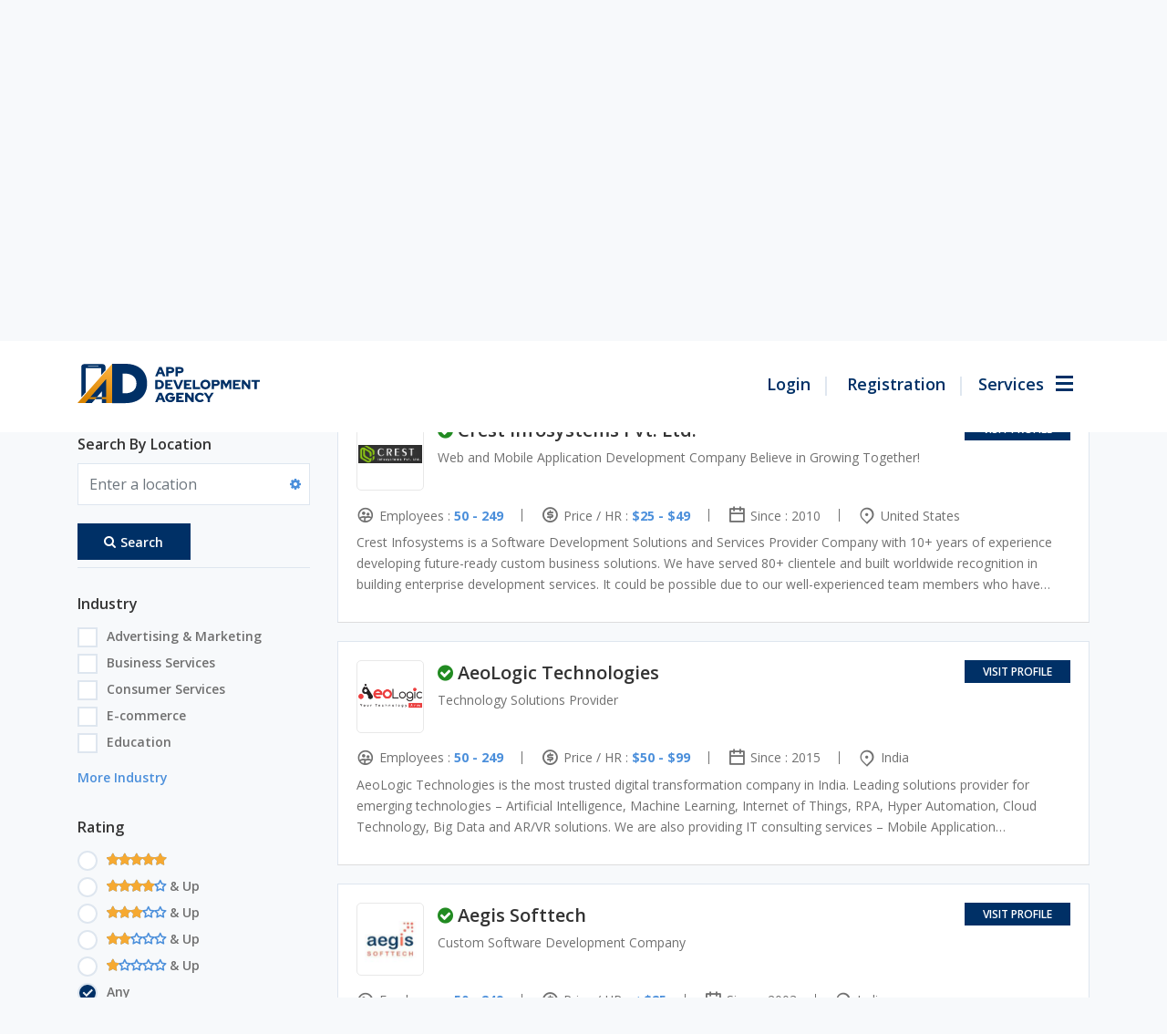

--- FILE ---
content_type: text/html; charset=UTF-8
request_url: https://www.appdevelopmentagency.com/directory/categories/data-warehousing-companies?tab=listings&sort=field_client_focus&category=73&zoom=15&is_mile=0&directory_radius=100&view=list
body_size: 36352
content:
<!DOCTYPE html>
<html lang="en-US" class="no-js no-svg">
<head>
<meta charset="UTF-8">
<meta name="viewport" content="width=device-width, initial-scale=1">
<!-- Favicon Code Start -->
<link rel="apple-touch-icon" sizes="57x57" href="/favicon/apple-icon-57x57.png">
<link rel="apple-touch-icon" sizes="60x60" href="/favicon/apple-icon-60x60.png">
<link rel="apple-touch-icon" sizes="72x72" href="/favicon/apple-icon-72x72.png">
<link rel="apple-touch-icon" sizes="76x76" href="/favicon/apple-icon-76x76.png">
<link rel="apple-touch-icon" sizes="114x114" href="/favicon/apple-icon-114x114.png">
<link rel="apple-touch-icon" sizes="120x120" href="/favicon/apple-icon-120x120.png">
<link rel="apple-touch-icon" sizes="144x144" href="/favicon/apple-icon-144x144.png">
<link rel="apple-touch-icon" sizes="152x152" href="/favicon/apple-icon-152x152.png">
<link rel="apple-touch-icon" sizes="180x180" href="/favicon/apple-icon-180x180.png">
<link rel="icon" type="image/png" sizes="192x192"  href="/favicon/android-icon-192x192.png">
<link rel="icon" type="image/png" sizes="32x32" href="/favicon/favicon-32x32.png">
<link rel="icon" type="image/png" sizes="96x96" href="/favicon/favicon-96x96.png">
<link rel="icon" type="image/png" sizes="16x16" href="/favicon/favicon-16x16.png">
<link rel="manifest" href="/favicon/manifest.json">
<meta name="msapplication-TileColor" content="#ffffff">
<meta name="msapplication-TileImage" content="/favicon/ms-icon-144x144.png">
<meta name="theme-color" content="#ffffff">
<!-- Favicon Code End-->
<link href="https://www.appdevelopmentagency.com/wp-content/themes/ada/assets/images/favicon.ico" type="image/x-icon" rel="shortcut icon">

<!-- <link href="https://www.appdevelopmentagency.com/wp-content/themes/ada/assets/css/animate.min.css" rel="stylesheet" media="screen and (min-device-width: 768px)"> -->




<link href="https://cdnjs.cloudflare.com/ajax/libs/slick-carousel/1.5.9/slick.min.css" rel="stylesheet">

<link href="https://cdnjs.cloudflare.com/ajax/libs/Chart.js/2.9.4/Chart.css" rel="stylesheet">
<!-- Main Css -->


<script>(function(html){html.className = html.className.replace(/\bno-js\b/,'js')})(document.documentElement);</script>
<meta name='robots' content='index, follow, max-image-preview:large, max-snippet:-1, max-video-preview:-1' />

	<!-- This site is optimized with the Yoast SEO plugin v16.3 - https://yoast.com/wordpress/plugins/seo/ -->
	<link media="all" href="https://www.appdevelopmentagency.com/wp-content/cache/autoptimize/css/autoptimize_37fd1bb57326f62b1d7b8684c0d970fe.css" rel="stylesheet" /><link media="screen" href="https://www.appdevelopmentagency.com/wp-content/cache/autoptimize/css/autoptimize_6f7d410e80815319f8178c529111f197.css" rel="stylesheet" /><title>Data Warehousing - App Development Agency</title>
	<link rel="canonical" href="https://www.appdevelopmentagency.com/directory/categories/data-warehousing-companies" />
	<meta property="og:locale" content="en_US" />
	<meta property="og:type" content="article" />
	<meta property="og:title" content="Directory - App Development Agency" />
	<meta property="og:url" content="https://www.appdevelopmentagency.com/directory/categories/data-warehousing-companies" />
	<meta property="og:site_name" content="App Development Agency" />
	<meta property="article:modified_time" content="2021-06-24T07:33:38+00:00" />
	<meta name="twitter:card" content="summary_large_image" />
	<script type="application/ld+json" class="yoast-schema-graph">{"@context":"https://schema.org","@graph":[{"@type":"Organization","@id":"https://www.appdevelopmentagency.com/#organization","name":"App Development Agency","url":"https://www.appdevelopmentagency.com/","sameAs":[],"logo":{"@type":"ImageObject","@id":"https://www.appdevelopmentagency.com/#logo","inLanguage":"en-US","url":"https://www.appdevelopmentagency.com/wp-content/uploads/2021/05/ada-logo.png","contentUrl":"https://www.appdevelopmentagency.com/wp-content/uploads/2021/05/ada-logo.png","width":1280,"height":284,"caption":"App Development Agency"},"image":{"@id":"https://www.appdevelopmentagency.com/#logo"}},{"@type":"WebSite","@id":"https://www.appdevelopmentagency.com/#website","url":"https://www.appdevelopmentagency.com/","name":"App Development Agency","description":"","publisher":{"@id":"https://www.appdevelopmentagency.com/#organization"},"potentialAction":[{"@type":"SearchAction","target":"https://www.appdevelopmentagency.com/?s={search_term_string}","query-input":"required name=search_term_string"}],"inLanguage":"en-US"},{"@type":"WebPage","@id":"https://www.appdevelopmentagency.com/directory/#webpage","url":"https://www.appdevelopmentagency.com/directory/","name":"Directory - App Development Agency","isPartOf":{"@id":"https://www.appdevelopmentagency.com/#website"},"datePublished":"2020-09-04T06:57:23+00:00","dateModified":"2021-06-24T07:33:38+00:00","breadcrumb":{"@id":"https://www.appdevelopmentagency.com/directory/#breadcrumb"},"inLanguage":"en-US","potentialAction":[{"@type":"ReadAction","target":["https://www.appdevelopmentagency.com/directory/"]}]},{"@type":"BreadcrumbList","@id":"https://www.appdevelopmentagency.com/directory/#breadcrumb","itemListElement":[{"@type":"ListItem","position":1,"item":{"@type":"WebPage","@id":"https://www.appdevelopmentagency.com/","url":"https://www.appdevelopmentagency.com/","name":"Home"}},{"@type":"ListItem","position":2,"item":{"@type":"WebPage","@id":"https://www.appdevelopmentagency.com/directory","url":"https://www.appdevelopmentagency.com/directory","name":"Directory"}},{"@type":"ListItem","position":3,"item":{"@type":"WebPage","@id":"https://www.appdevelopmentagency.com/directory/categories/big-data-analytics-companies","url":"https://www.appdevelopmentagency.com/directory/categories/big-data-analytics-companies","name":"Big Data Analytics"}},{"@type":"ListItem","position":4,"item":{"@id":"https://www.appdevelopmentagency.com/directory/#webpage"}}]}]}</script>
	<!-- / Yoast SEO plugin. -->


<link rel='dns-prefetch' href='//maps.googleapis.com' />
<link rel='dns-prefetch' href='//ajax.googleapis.com' />
<link rel='dns-prefetch' href='//fonts.googleapis.com' />
<link rel='dns-prefetch' href='//s.w.org' />
<link href='https://fonts.gstatic.com' crossorigin rel='preconnect' />
<link rel="alternate" type="application/rss+xml" title="App Development Agency &raquo; Feed" href="https://www.appdevelopmentagency.com/feed/" />
<link rel="alternate" type="application/rss+xml" title="App Development Agency &raquo; Comments Feed" href="https://www.appdevelopmentagency.com/comments/feed/" />
		<script>
			window._wpemojiSettings = {"baseUrl":"https:\/\/s.w.org\/images\/core\/emoji\/13.0.1\/72x72\/","ext":".png","svgUrl":"https:\/\/s.w.org\/images\/core\/emoji\/13.0.1\/svg\/","svgExt":".svg","source":{"concatemoji":"https:\/\/www.appdevelopmentagency.com\/wp-includes\/js\/wp-emoji-release.min.js?ver=5.7.2"}};
			!function(e,a,t){var n,r,o,i=a.createElement("canvas"),p=i.getContext&&i.getContext("2d");function s(e,t){var a=String.fromCharCode;p.clearRect(0,0,i.width,i.height),p.fillText(a.apply(this,e),0,0);e=i.toDataURL();return p.clearRect(0,0,i.width,i.height),p.fillText(a.apply(this,t),0,0),e===i.toDataURL()}function c(e){var t=a.createElement("script");t.src=e,t.defer=t.type="text/javascript",a.getElementsByTagName("head")[0].appendChild(t)}for(o=Array("flag","emoji"),t.supports={everything:!0,everythingExceptFlag:!0},r=0;r<o.length;r++)t.supports[o[r]]=function(e){if(!p||!p.fillText)return!1;switch(p.textBaseline="top",p.font="600 32px Arial",e){case"flag":return s([127987,65039,8205,9895,65039],[127987,65039,8203,9895,65039])?!1:!s([55356,56826,55356,56819],[55356,56826,8203,55356,56819])&&!s([55356,57332,56128,56423,56128,56418,56128,56421,56128,56430,56128,56423,56128,56447],[55356,57332,8203,56128,56423,8203,56128,56418,8203,56128,56421,8203,56128,56430,8203,56128,56423,8203,56128,56447]);case"emoji":return!s([55357,56424,8205,55356,57212],[55357,56424,8203,55356,57212])}return!1}(o[r]),t.supports.everything=t.supports.everything&&t.supports[o[r]],"flag"!==o[r]&&(t.supports.everythingExceptFlag=t.supports.everythingExceptFlag&&t.supports[o[r]]);t.supports.everythingExceptFlag=t.supports.everythingExceptFlag&&!t.supports.flag,t.DOMReady=!1,t.readyCallback=function(){t.DOMReady=!0},t.supports.everything||(n=function(){t.readyCallback()},a.addEventListener?(a.addEventListener("DOMContentLoaded",n,!1),e.addEventListener("load",n,!1)):(e.attachEvent("onload",n),a.attachEvent("onreadystatechange",function(){"complete"===a.readyState&&t.readyCallback()})),(n=t.source||{}).concatemoji?c(n.concatemoji):n.wpemoji&&n.twemoji&&(c(n.twemoji),c(n.wpemoji)))}(window,document,window._wpemojiSettings);
		</script>
		
	



<link rel='stylesheet' id='jquery-ui-css'  href='//ajax.googleapis.com/ajax/libs/jqueryui/1.12.1/themes/ui-lightness/jquery-ui.min.css?ver=5.7.2' media='all' />







<link crossorigin="anonymous" rel='stylesheet' id='twentyseventeen-fonts-css'  href='https://fonts.googleapis.com/css?family=Libre+Franklin%3A300%2C300i%2C400%2C400i%2C600%2C600i%2C800%2C800i&#038;subset=latin%2Clatin-ext&#038;display=fallback' media='all' />


<!--[if lt IE 9]>
<link rel='stylesheet' id='twentyseventeen-ie8-css'  href='https://www.appdevelopmentagency.com/wp-content/themes/ada/assets/css/ie8.css?ver=20161202' media='all' />
<![endif]-->
<!--[if lt IE 8]>
<script src='https://www.appdevelopmentagency.com/wp-includes/js/json2.min.js?ver=2015-05-03' id='json2-js'></script>
<![endif]-->
<script src='https://www.appdevelopmentagency.com/wp-includes/js/jquery/jquery.min.js?ver=3.5.1' id='jquery-core-js'></script>
<script src='https://www.appdevelopmentagency.com/wp-includes/js/jquery/jquery-migrate.min.js?ver=3.3.2' id='jquery-migrate-js'></script>
<script src='https://www.appdevelopmentagency.com/wp-content/plugins/sabai/assets/js/bootstrap.min.js' id='sabai-bootstrap-js'></script>
<script src='https://www.appdevelopmentagency.com/wp-content/plugins/sabai/assets/js/bootstrap-growl.min.js' id='sabai-bootstrap-growl-js'></script>
<script src='https://www.appdevelopmentagency.com/wp-content/plugins/sabai/assets/js/jquery.scrollTo.min.js' id='jquery-scrollto-js'></script>
<script src='https://www.appdevelopmentagency.com/wp-content/plugins/sabai/assets/js/jquery-ajaxreadystate.min.js' id='jquery-ajaxreadystate-js'></script>
<script src='https://www.appdevelopmentagency.com/wp-content/plugins/sabai/assets/js/sabai.min.js' id='sabai-js'></script>
<script src='https://www.appdevelopmentagency.com/wp-content/plugins/sabai/assets/js/autosize.min.js' id='autosize-js'></script>
<script src='https://www.appdevelopmentagency.com/wp-content/plugins/sabai/assets/js/jquery.coo_kie.min.js' id='jquery-cookie-js'></script>
<script src='https://www.appdevelopmentagency.com/wp-content/plugins/sabai/assets/js/jquery.bxslider.min.js' id='jquery-bxslider-js'></script>
<script src='//maps.googleapis.com/maps/api/js?v=3.33&#038;key=AIzaSyCbP3O7U6elIT3Xzo-OpmsKTjvP8bzyiek&#038;libraries=places&#038;language=en' id='sabai-googlemaps-js'></script>
<script src='https://www.appdevelopmentagency.com/wp-content/plugins/sabai-googlemaps/assets/js/infobox.min.js' id='sabai-googlemaps-infobox-js'></script>
<script src='https://www.appdevelopmentagency.com/wp-content/plugins/sabai-googlemaps/assets/js/sabai-googlemaps-map.min.js' id='sabai-googlemaps-map-js'></script>
<script src='https://www.appdevelopmentagency.com/wp-content/plugins/sabai-googlemaps/assets/js/sabai-googlemaps-autocomplete.min.js' id='sabai-googlemaps-autocomplete-js'></script>
<script src='https://www.appdevelopmentagency.com/wp-content/plugins/sabai-googlemaps/assets/js/markerclusterer.min.js' id='sabai-googlemaps-markerclusterer-js'></script>
<script src='https://www.appdevelopmentagency.com/wp-content/plugins/sabai/assets/js/typeahead.bundle.min.js' id='twitter-typeahead-js'></script>
<link rel="https://api.w.org/" href="https://www.appdevelopmentagency.com/wp-json/" /><link rel="alternate" type="application/json" href="https://www.appdevelopmentagency.com/wp-json/wp/v2/pages/5" /><link rel="EditURI" type="application/rsd+xml" title="RSD" href="https://www.appdevelopmentagency.com/xmlrpc.php?rsd" />
<link rel="wlwmanifest" type="application/wlwmanifest+xml" href="https://www.appdevelopmentagency.com/wp-includes/wlwmanifest.xml" /> 
<meta name="generator" content="WordPress 5.7.2" />
<link rel='shortlink' href='https://www.appdevelopmentagency.com/?p=5' />
<link rel="alternate" type="application/json+oembed" href="https://www.appdevelopmentagency.com/wp-json/oembed/1.0/embed?url=https%3A%2F%2Fwww.appdevelopmentagency.com%2Fdirectory%2F" />
<link rel="alternate" type="text/xml+oembed" href="https://www.appdevelopmentagency.com/wp-json/oembed/1.0/embed?url=https%3A%2F%2Fwww.appdevelopmentagency.com%2Fdirectory%2F&#038;format=xml" />
<script type="text/javascript">var SABAI = SABAI || {}; SABAI.isRTL =  false; SABAI.domain = ""; SABAI.path = "/";</script><script async src="https://www.googletagmanager.com/gtag/js?id=UA-118441673-1"></script>
<script>
  window.dataLayer = window.dataLayer || [];
  function gtag(){dataLayer.push(arguments);}
  gtag('js', new Date());

  gtag('config', 'UA-118441673-1');
</script>
</head>
<script>
	var wpdm_site_url = 'https://www.appdevelopmentagency.com';
	var wpdm_home_url = 'https://www.appdevelopmentagency.com';
	var ajax_url = 'https://www.appdevelopmentagency.com/wp-admin/admin-ajax.php';
	var wpdm_ajax_url = 'https://www.appdevelopmentagency.com/wp-admin/admin-ajax.php';
	var wpdm_ajax_popup = '0';	
</script>
<body class="page-template-default page page-id-5 wp-custom-logo wp-embed-responsive group-blog has-header-image page-two-column colors-light sabai-entity-id-73 sabai-entity-bundle-name-directory_listing_category sabai-entity-bundle-type-directory_category">
<div id="myDiv" class="loader-modal" style="display: none">
	<div class="loader-center">
		<div class="loading"></div>	  
	</div>
</div>

<header class="headerComman  start-header start-style">
    <div class="container">
        <nav class="navbar navbar-expand-lg navbar-light bg-transparent static">
        	            <a class="navbar-brand" href="https://www.appdevelopmentagency.com"> <noscript><img src="https://www.appdevelopmentagency.com/wp-content/uploads/2021/02/Logo.svg" alt="" width="200" height="44"></noscript><img class="lazyload" src='data:image/svg+xml,%3Csvg%20xmlns=%22http://www.w3.org/2000/svg%22%20viewBox=%220%200%20200%2044%22%3E%3C/svg%3E' data-src="https://www.appdevelopmentagency.com/wp-content/uploads/2021/02/Logo.svg" alt="" width="200" height="44"> </a>
            <div class="menu_nav d-flex">
                <ul class="navbar-nav dotNav">
                																<li class="nav-item">
				                        <a href="https://www.appdevelopmentagency.com/login/" class="nav-link ">Login</a>
				                    </li>
																	<li class="nav-item">
				                        <a href="https://www.appdevelopmentagency.com/registration/" class="nav-link ">Registration</a>
				                    </li>
								                </ul>
                <div class="nav-item userMenu menu-btn">					
                    <a class="nav-link btn-open"  href="javascript:void(0)">
						<span class="d-none d-sm-block">Services</span>
					</a>
                </div>
            </div>
        </nav>
    </div>

    <div class="overlay">
		<div class="menu">
			<div class="container">
				<div class="row">
											<div class="col-lg-3">
								<div class="menuBody">
									<div class="menu_head">
										<a href="https://www.appdevelopmentagency.com/directory/categories/mobile-app-development-companies">
											<noscript><img src="https://www.appdevelopmentagency.com/wp-content/sabai/File/files/7118fb4a581b024bc54e0f2fa3a224ff.png" /></noscript><img class="lazyload" src='data:image/svg+xml,%3Csvg%20xmlns=%22http://www.w3.org/2000/svg%22%20viewBox=%220%200%20210%20140%22%3E%3C/svg%3E' data-src="https://www.appdevelopmentagency.com/wp-content/sabai/File/files/7118fb4a581b024bc54e0f2fa3a224ff.png" />
											<span>Mobile App Development</span>
										</a>
									</div>
									<ul>
																						<li><a href="https://www.appdevelopmentagency.com/directory/categories/iphone-app-development-companies">iPhone App Development</a></li>
																							<li><a href="https://www.appdevelopmentagency.com/directory/categories/android-app-development-companies">Android App Development</a></li>
																							<li><a href="https://www.appdevelopmentagency.com/directory/categories/cross-platform-app-development-companies">Cross Platform App Development</a></li>
																							<li><a href="https://www.appdevelopmentagency.com/directory/categories/flutter-app-development-companies">Flutter App Development</a></li>
																							<li><a href="https://www.appdevelopmentagency.com/directory/categories/ionic-app-development-companies">Ionic App Development</a></li>
																							<li><a href="https://www.appdevelopmentagency.com/directory/categories/react-native-app-development-companies">React Native App Development</a></li>
																				</ul>
																			<div class="menu_expand">
											<a class="moreless-button" href="https://www.appdevelopmentagency.com/filter-company/#mobile-app-development-companies">+ More</a>
										</div>
																	</div>
							</div>
													<div class="col-lg-3">
								<div class="menuBody">
									<div class="menu_head">
										<a href="https://www.appdevelopmentagency.com/directory/categories/web-development-companies">
											<noscript><img src="https://www.appdevelopmentagency.com/wp-content/sabai/File/files/038d75cd12bbd70f391807621c92493f.png" /></noscript><img class="lazyload" src='data:image/svg+xml,%3Csvg%20xmlns=%22http://www.w3.org/2000/svg%22%20viewBox=%220%200%20210%20140%22%3E%3C/svg%3E' data-src="https://www.appdevelopmentagency.com/wp-content/sabai/File/files/038d75cd12bbd70f391807621c92493f.png" />
											<span>Web Development</span>
										</a>
									</div>
									<ul>
																						<li><a href="https://www.appdevelopmentagency.com/directory/categories/angularjs-development-companies">AngularJS Development</a></li>
																							<li><a href="https://www.appdevelopmentagency.com/directory/categories/drupal-development-companies">Drupal Development</a></li>
																							<li><a href="https://www.appdevelopmentagency.com/directory/categories/nodejs-development-companies">Node.JS Development</a></li>
																							<li><a href="https://www.appdevelopmentagency.com/directory/categories/php-development-companies">PHP Development</a></li>
																							<li><a href="https://www.appdevelopmentagency.com/directory/categories/react-js-development-companies">ReactJS Development</a></li>
																							<li><a href="https://www.appdevelopmentagency.com/directory/categories/sitecore-development-companies">Sitecore Development</a></li>
																				</ul>
																			<div class="menu_expand">
											<a class="moreless-button" href="https://www.appdevelopmentagency.com/filter-company/#web-development-companies">+ More</a>
										</div>
																	</div>
							</div>
													<div class="col-lg-3">
								<div class="menuBody">
									<div class="menu_head">
										<a href="https://www.appdevelopmentagency.com/directory/categories/software-development-companies">
											<noscript><img src="https://www.appdevelopmentagency.com/wp-content/sabai/File/files/af5d9748501f0143fa89360090cad38c.png" /></noscript><img class="lazyload" src='data:image/svg+xml,%3Csvg%20xmlns=%22http://www.w3.org/2000/svg%22%20viewBox=%220%200%20210%20140%22%3E%3C/svg%3E' data-src="https://www.appdevelopmentagency.com/wp-content/sabai/File/files/af5d9748501f0143fa89360090cad38c.png" />
											<span>Software Development</span>
										</a>
									</div>
									<ul>
																						<li><a href="https://www.appdevelopmentagency.com/directory/categories/python-django-development-companies">Python & Django Development</a></li>
																							<li><a href="https://www.appdevelopmentagency.com/directory/categories/asp-dot-net-development-companies">ASP.Net Development</a></li>
																							<li><a href="https://www.appdevelopmentagency.com/directory/categories/cakephp-development-companies">CakePHP Development</a></li>
																							<li><a href="https://www.appdevelopmentagency.com/directory/categories/ruby-on-rails-development-companies">Ruby on Rails Development</a></li>
																							<li><a href="https://www.appdevelopmentagency.com/directory/categories/quality-assurance">Quality Assurance</a></li>
																							<li><a href="https://www.appdevelopmentagency.com/directory/categories/java-development-companies">Java Development</a></li>
																				</ul>
																			<div class="menu_expand">
											<a class="moreless-button" href="https://www.appdevelopmentagency.com/filter-company/#software-development-companies">+ More</a>
										</div>
																	</div>
							</div>
													<div class="col-lg-3">
								<div class="menuBody">
									<div class="menu_head">
										<a href="https://www.appdevelopmentagency.com/directory/categories/e-commerce-development-companies">
											<noscript><img src="https://www.appdevelopmentagency.com/wp-content/sabai/File/files/922fa946e11a06651daf0450de9b518c.png" /></noscript><img class="lazyload" src='data:image/svg+xml,%3Csvg%20xmlns=%22http://www.w3.org/2000/svg%22%20viewBox=%220%200%20210%20140%22%3E%3C/svg%3E' data-src="https://www.appdevelopmentagency.com/wp-content/sabai/File/files/922fa946e11a06651daf0450de9b518c.png" />
											<span>E-Commerce Development</span>
										</a>
									</div>
									<ul>
																						<li><a href="https://www.appdevelopmentagency.com/directory/categories/magento-development-companies">Magento Development</a></li>
																							<li><a href="https://www.appdevelopmentagency.com/directory/categories/bigcommerce-development-companies">BigCommerce Development</a></li>
																							<li><a href="https://www.appdevelopmentagency.com/directory/categories/shopify-development-companies">Shopify Development</a></li>
																							<li><a href="https://www.appdevelopmentagency.com/directory/categories/woocommerce-development-companies">WooCommerce Development</a></li>
																							<li><a href="https://www.appdevelopmentagency.com/directory/categories/3dcart-development-companies">3dCart Development</a></li>
																							<li><a href="https://www.appdevelopmentagency.com/directory/categories/cs-cart-development-companies">CS-Cart Development</a></li>
																				</ul>
																			<div class="menu_expand">
											<a class="moreless-button" href="https://www.appdevelopmentagency.com/filter-company/#e-commerce-development-companies">+ More</a>
										</div>
																	</div>
							</div>
													<div class="col-lg-3">
								<div class="menuBody">
									<div class="menu_head">
										<a href="https://www.appdevelopmentagency.com/directory/categories/digital-marketing-companies">
											<noscript><img src="https://www.appdevelopmentagency.com/wp-content/sabai/File/files/e67245a64038ee718cc5519415543fb6.png" /></noscript><img class="lazyload" src='data:image/svg+xml,%3Csvg%20xmlns=%22http://www.w3.org/2000/svg%22%20viewBox=%220%200%20210%20140%22%3E%3C/svg%3E' data-src="https://www.appdevelopmentagency.com/wp-content/sabai/File/files/e67245a64038ee718cc5519415543fb6.png" />
											<span>Digital Marketing</span>
										</a>
									</div>
									<ul>
																						<li><a href="https://www.appdevelopmentagency.com/directory/categories/affiliate-marketing-companies">Affiliate Marketing</a></li>
																							<li><a href="https://www.appdevelopmentagency.com/directory/categories/app-marketing-companies">App Marketing</a></li>
																							<li><a href="https://www.appdevelopmentagency.com/directory/categories/audio-production-companies">Audio Production</a></li>
																							<li><a href="https://www.appdevelopmentagency.com/directory/categories/content-marketing-companies">Content Marketing</a></li>
																							<li><a href="https://www.appdevelopmentagency.com/directory/categories/email-marketing-companies">Email Marketing</a></li>
																							<li><a href="https://www.appdevelopmentagency.com/directory/categories/event-marketing-companies">Event Marketing</a></li>
																				</ul>
																			<div class="menu_expand">
											<a class="moreless-button" href="https://www.appdevelopmentagency.com/filter-company/#digital-marketing-companies">+ More</a>
										</div>
																	</div>
							</div>
													<div class="col-lg-3">
								<div class="menuBody">
									<div class="menu_head">
										<a href="https://www.appdevelopmentagency.com/directory/categories/web-designing-companies">
											<noscript><img src="https://www.appdevelopmentagency.com/wp-content/sabai/File/files/ef67bd504a1cfce5e15e7bacc02041b3.png" /></noscript><img class="lazyload" src='data:image/svg+xml,%3Csvg%20xmlns=%22http://www.w3.org/2000/svg%22%20viewBox=%220%200%20210%20140%22%3E%3C/svg%3E' data-src="https://www.appdevelopmentagency.com/wp-content/sabai/File/files/ef67bd504a1cfce5e15e7bacc02041b3.png" />
											<span>Web Designing (UX/UI)</span>
										</a>
									</div>
									<ul>
																						<li><a href="https://www.appdevelopmentagency.com/directory/categories/user-experience-companies">User Experience (UX) Design</a></li>
																							<li><a href="https://www.appdevelopmentagency.com/directory/categories/graphic-design-companies">Graphic Design</a></li>
																							<li><a href="https://www.appdevelopmentagency.com/directory/categories/logo-design-companies">Logo Design</a></li>
																							<li><a href="https://www.appdevelopmentagency.com/directory/categories/digital-design-companies">Digital Design</a></li>
																							<li><a href="https://www.appdevelopmentagency.com/directory/categories/product-design-companies">Product Design</a></li>
																							<li><a href="https://www.appdevelopmentagency.com/directory/categories/print-design-companies">Print Design</a></li>
																				</ul>
																			<div class="menu_expand">
											<a class="moreless-button" href="https://www.appdevelopmentagency.com/filter-company/#web-designing-companies">+ More</a>
										</div>
																	</div>
							</div>
													<div class="col-lg-3">
								<div class="menuBody">
									<div class="menu_head">
										<a href="https://www.appdevelopmentagency.com/directory/categories/emerging-technology-companies">
											<noscript><img src="https://www.appdevelopmentagency.com/wp-content/sabai/File/files/9e1bbaa38a991c6d9191c96710c78893.png" /></noscript><img class="lazyload" src='data:image/svg+xml,%3Csvg%20xmlns=%22http://www.w3.org/2000/svg%22%20viewBox=%220%200%20210%20140%22%3E%3C/svg%3E' data-src="https://www.appdevelopmentagency.com/wp-content/sabai/File/files/9e1bbaa38a991c6d9191c96710c78893.png" />
											<span>Emerging Technologies</span>
										</a>
									</div>
									<ul>
																						<li><a href="https://www.appdevelopmentagency.com/directory/categories/blockchain-technology-companies">Blockchain Development</a></li>
																							<li><a href="https://www.appdevelopmentagency.com/directory/categories/cloud-computing-companies">Cloud Computing</a></li>
																							<li><a href="https://www.appdevelopmentagency.com/directory/categories/ar-vr-companies">AR and VR Development</a></li>
																							<li><a href="https://www.appdevelopmentagency.com/directory/categories/internet-of-things-development-companies">IoT App Development</a></li>
																							<li><a href="https://www.appdevelopmentagency.com/directory/categories/artificial-intelligence-development-companies">Artificial Intelligence Development</a></li>
																							<li><a href="https://www.appdevelopmentagency.com/directory/categories/machine-learning-companies">Machine Learning</a></li>
																				</ul>
																			<div class="menu_expand">
											<a class="moreless-button" href="https://www.appdevelopmentagency.com/filter-company/#emerging-technology-companies">+ More</a>
										</div>
																	</div>
							</div>
													<div class="col-lg-3">
								<div class="menuBody">
									<div class="menu_head">
										<a href="https://www.appdevelopmentagency.com/directory/categories/big-data-analytics-companies">
											<noscript><img src="https://www.appdevelopmentagency.com/wp-content/sabai/File/files/6c8dbfb9354e78f2d57a1f6d27552cc2.png" /></noscript><img class="lazyload" src='data:image/svg+xml,%3Csvg%20xmlns=%22http://www.w3.org/2000/svg%22%20viewBox=%220%200%20210%20140%22%3E%3C/svg%3E' data-src="https://www.appdevelopmentagency.com/wp-content/sabai/File/files/6c8dbfb9354e78f2d57a1f6d27552cc2.png" />
											<span>Big Data Analytics</span>
										</a>
									</div>
									<ul>
																						<li><a href="https://www.appdevelopmentagency.com/directory/categories/data-analytics-companies">Data Analytics</a></li>
																							<li><a href="https://www.appdevelopmentagency.com/directory/categories/data-discovery-companies">Data Discovery</a></li>
																							<li><a href="https://www.appdevelopmentagency.com/directory/categories/data-migration-companies">Data Migration</a></li>
																							<li><a href="https://www.appdevelopmentagency.com/directory/categories/data-mining-companies">Data Mining</a></li>
																							<li><a href="https://www.appdevelopmentagency.com/directory/categories/data-quality-companies">Data Quality</a></li>
																							<li><a href="https://www.appdevelopmentagency.com/directory/categories/data-science-companies">Data Science</a></li>
																				</ul>
																			<div class="menu_expand">
											<a class="moreless-button" href="https://www.appdevelopmentagency.com/filter-company/#big-data-analytics-companies">+ More</a>
										</div>
																	</div>
							</div>
										</div>
			</div>
		</div>
	</div>
</header>
<div class="wrap">
	<div id="primary" class="content-area">
		<main id="main" class="site-main" role="main">

			
<article id="post-5" class="post-5 page type-page status-publish hentry">
	<header class="entry-header">
		<h1 class="entry-title">Data Warehousing</h1>			</header><!-- .entry-header -->
	<div class="entry-content">
		<div id="sabai-content" class="sabai sabai-main">
	 
		<section class="topInnerBloack">
			<div class="container">
				<div class="row">
					<div class="col-md-12">
						<h1>Top Data Warehousing Companies</h1>
						<p></p>
					</div>
				</div>
			</div>
		</section>
	<div class="container">
	<div class="breadcrumb">
					<span class="breadcrumb-item"><a href="https://www.appdevelopmentagency.com/">Home</a></span>
						<span class="breadcrumb-item active">Data Warehousing</span>
				
	</div>
	

<div id="sabai-body">

<!-- <div id="sabai-entity-taxonomy-73" class="sabai-entity sabai-entity-type-taxonomy sabai-entity-bundle-name-directory-listing-category sabai-entity-bundle-type-directory-category sabai-entity-mode-full sabai-clearfix">
    <div class="sabai-directory-custom-fields">
            </div>
</div>
 --></div>

</div>
</div>
<div id="sabai-inline">
<!--   <div id="sabai-inline-nav">
    <ul class="sabai-nav sabai-nav-tabs">
      <li class=" sabai-active">
        <a href="#" id="sabai-inline-content-listings-trigger" data-toggle="tab" data-target="#sabai-inline-content-listings" class="">Listings</a>
      </li>
    </ul>
  </div> -->
  <div class="container">
  <div class="sabai-tab-content" id="sabai-inline-content">
    <!-- <div class="sabai-tab-pane sabai-fade sabai-in  sabai-active" id="sabai-inline-content-listings"> -->
    <div class="sabai-tab-pane sabai-fade sabai-in  sabai-active" id="sabai-inline-content-listings">
      <!-- <div class="sabai-directory-search sabai-clearfix">
    <form method="get" action="https://www.appdevelopmentagency.com/directory/categories/data-warehousing-companies/listings?zoom=15&amp;is_mile=0&amp;directory_radius=100&amp;sort=field_client_focus" class="sabai-search">
        <div class="sabai-row">
            <div class="sabai-col-sm-12 form-group sabai-directory-search-keyword">
                <label class="title_filter">Search By Company Name</label>
                <input name="keywords" type="text" class="form-control" value="" placeholder="Search..." />
            </div>
            <div class="sabai-col-sm-12 form-group sabai-directory-search-location">
            <label class="title_filter">Search By Location</label>
                <input name="address" type="text" class="form-control" value="" placeholder="Enter a location" />
                <span class="sabai-directory-search-radius-trigger"><i class="fa fa-gear"></i></span>
                <input type="hidden" name="directory_radius" value="100" />
                <input type="hidden" name="center" />
                <input type="hidden" name="address_type" value="" />
            </div>
            <div class="sabai-col-sm-6 sabai-directory-search-submit">
                <button type="submit" class="sabai-btn sabai-btn-sm sabai-directory-btn-search sabai-btn-block sabai-btn-primary">
                    <i class="fa fa-search"></i>Search
                </button>
            </div>
        </div>
    </form>
</div>
<script type="text/javascript">
jQuery(document).ready(function($) { 
    /*code by developer for issue fix*/
    $('.sabai-directory-search form input').on('keypress', function(e) {
        if(e.which == 13) {
            return false;
        }
    });  

    $('#sabai-inline-content-listings .sabai-directory-search input').keydown(function(e){
        if (e.keyCode == 13) { 
             $("#sabai-inline-content-listings .sabai-directory-search-submit .sabai-btn").click();
        }
    });
    var listing_templates = {}, listings = new Bloodhound({
        datumTokenizer: Bloodhound.tokenizers.obj.whitespace('title'),
        queryTokenizer: Bloodhound.tokenizers.whitespace,
        remote: {
            wildcard: 'QUERY',
            url: 'https://www.appdevelopmentagency.com/sabai/directory/listinglist?query=QUERY&__type=json&bundle=directory_listing&category=73&num=5'
        },
        limit: 5    });
    listings.initialize();
    listing_templates.header = '<h4>Search by Company Name</h4>';
    listing_templates.suggestion = function(item){return '<i class="fa fa-file-text-o"></i> ' + item.title};
    $('#sabai-inline-content-listings .sabai-directory-search-keyword input').typeahead(
        {highlight: true, minLength: 1}
        , {name: 'listings', displayKey: 'title', source: listings.ttAdapter(), templates: listing_templates}
    ).bind('typeahead:selected', function(obj, datum, name) {
        if (name === 'categories') {
            window.location.href = datum.url + '?address=' + encodeURIComponent($('#sabai-inline-content-listings .sabai-directory-search-location input[name="address"]').val());
        }
    });
    var geocoder, location = $('#sabai-inline-content-listings .sabai-directory-search-location input[type=text]');
    var autocomplete,
        location_templates = {},
        findLocation = function(q, cb) {
            if (!google.maps.places) return;
            if (!autocomplete) autocomplete = new google.maps.places.AutocompleteService();
            autocomplete.getPlacePredictions({input: q, types: ['(regions)']}, function(predictions, status){
                if (status == google.maps.places.PlacesServiceStatus.OK) {
                    cb(predictions);
                }
            });
        };
    location_templates.header = '<h4>Search By Location</h4>';
    location_templates.suggestion = function(item){return '<i class="fa fa-map-marker"></i> ' + item.description};
    var state_templates = {}, states = new Bloodhound({
        datumTokenizer: Bloodhound.tokenizers.obj.whitespace('value'),
        queryTokenizer: Bloodhound.tokenizers.whitespace,
        prefetch: {
            url: 'https://www.appdevelopmentagency.com/sabai/directory/locationlist?column=state&addon=Directory&__type=json'
        },
        limit: 5    });
    states.initialize();
    state_templates.header = '<h4>State / Province / Region</h4>';
    state_templates.suggestion = function(item){return '<i class="fa fa-map-marker"></i> ' + item.value};
    var city_templates = {}, cities = new Bloodhound({
        datumTokenizer: Bloodhound.tokenizers.obj.whitespace('value'),
        queryTokenizer: Bloodhound.tokenizers.whitespace,
        prefetch: {
            url: 'https://www.appdevelopmentagency.com/sabai/directory/locationlist?column=city&addon=Directory&__type=json'
        },
        limit: 5    });
    cities.initialize();
    city_templates.header = '<h4>City</h4>';
    city_templates.suggestion = function(item){return '<i class="fa fa-building"></i> ' + item.value};
    var zip_templates = {}, zips = new Bloodhound({
        datumTokenizer: Bloodhound.tokenizers.obj.whitespace('value'),
        queryTokenizer: Bloodhound.tokenizers.whitespace,
        prefetch: {
            url: 'https://www.appdevelopmentagency.com/sabai/directory/locationlist?column=zip&addon=Directory&__type=json'
        },
        limit: 5    });
    zips.initialize();
    zip_templates.header = '<h4>Postal / Zip code</h4>';
    zip_templates.suggestion = function(item){return '<i class="fa fa-envelope"></i> ' + item.value};
    var country_templates = {}, countries = new Bloodhound({
        datumTokenizer: Bloodhound.tokenizers.obj.whitespace('value'),
        queryTokenizer: Bloodhound.tokenizers.whitespace,
        prefetch: {
            url: 'https://www.appdevelopmentagency.com/sabai/directory/locationlist?column=country&addon=Directory&__type=json'
        },
        limit: 5    });
    countries.initialize();
    country_templates.header = '<h4>Country</h4>';
    country_templates.suggestion = function(item){return '<i class="fa fa-map-marker"></i> ' + item.value};
    location.typeahead(
        {highlight: true, minLength: 1}
        , {name: 'location', displayKey: 'description', source: findLocation, templates: location_templates}
        , {name: 'city', source: cities.ttAdapter(), templates: city_templates}
        , {name: 'state', source: states.ttAdapter(), templates: state_templates}
        , {name: 'zip', source: zips.ttAdapter(), templates: zip_templates}
        , {name: 'country', source: countries.ttAdapter(), templates: country_templates}
    ).bind('typeahead:selected', function(obj, datum, name) {
        if (name !== 'location') {
            $('#sabai-inline-content-listings .sabai-directory-search-location input[name="address_type"]').val(name);
        }
    }).bind('keyup', function(e) {
        if (e.keyCode !== 13 && e.keyCode !== 27 && e.keyCode !== 32) {
            $('#sabai-inline-content-listings .sabai-directory-search-location input[name="address_type"]').val('');
        }
    });
    $('#sabai-inline-content-listings .sabai-directory-search-radius-trigger').click(function(e){
        var $this = $(this), container = $this.parent(), radius = container.find('input[name="directory_radius"]'), slid;
        SABAI.popover(
            $this,
            {
                html: true,
                container: container,
                placement: function (pop, ele) { return window.innerWidth - $(ele).offset().left > 300 ? 'bottom' : (SABAI.isRTL ? 'right' : 'left');},
                title: 'Location Options',
                content: '<div class="sabai-directory-search-radius">'
                    + '<div class="sabai-directory-search-radius-label">Search Radius: <strong></strong> km</div>'
                    + '<div class="sabai-directory-search-radius-slider" style="margin-top:5px;"></div>'
                    + '</div>'
                    + '<button style="display:none; margin-top:20px !important; width:auto;" class="sabai-btn sabai-btn-xs sabai-btn-default sabai-directory-search-geolocate"><i class="fa fa-map-marker"></i> Get My Location</button>'
            }
        );
        container.on('shown.bs.sabaipopover', function(){
            if (slid) return;
            var label = container.find('.sabai-directory-search-radius-label strong').text(radius.val());
            container.find('.sabai-directory-search-radius-slider').slider({animate: true, min: 0, max: 100, value: radius.val(), step: 1, slide: function(e, ui){
                radius.val(ui.value);
                label.text(ui.value);
            }});
            if (navigator.geolocation
                && (document.location.protocol === 'https:' || document.location.hostname === 'localhost')
            ) {
                var geocode = function (trigger) {
                    if (trigger) SABAI.ajaxLoader(trigger);
                    if (!geocoder) geocoder = new google.maps.Geocoder();
                    navigator.geolocation.getCurrentPosition(
                        function (pos) {
                            geocoder.geocode({'latLng': new google.maps.LatLng(pos.coords.latitude,pos.coords.longitude)}, function(results, status) {
                                if (trigger) SABAI.ajaxLoader(trigger, true);
                                if (status == google.maps.GeocoderStatus.OK) {
                                    location.val(results[0].formatted_address).typeahead('val', results[0].formatted_address).effect('highlight', {}, 2000);
                                    $('#sabai-inline-content-listings .sabai-directory-search-location')
                                        .find('input[name="center"]').val(results[0].geometry.location.lat() + ',' + results[0].geometry.location.lng()).end()
                                        .find('input[name="address_type"]').val('');
                                }
                            });
                        },
                        function (error) {
                            if (trigger) {
                                SABAI.ajaxLoader(trigger, true);
                            }
                            SABAI.flash(error.message, 'danger');
                            SABAI.console.log(error.message + ' (' + error.code + ')');
                        },
                        {enableHighAccuracy:true, timeout:5000}
                    );
                };
                container.find('.sabai-directory-search-geolocate').show().click(function(e){
                    e.preventDefault();
                    geocode($(this));
                });
            }
            slid = true;
        });
    });
    $('#sabai-inline-content-listings .sabai-directory-search-submit .sabai-btn').click(function(e){
        var $this = $(this),
            form = $this.closest('form');
        e.preventDefault();
        form.find('[placeholder]').each(function() {
            var input = $(this);
            if (input.val() == input.attr('placeholder')) {
                input.val('');
            }
        });
        var submit = function(){
            SABAI.ajax({
                type: 'get',
                container: '#sabai-inline-content-listings', 
                target: '.sabai-directory-listings-container',
                url: form.attr('action') + '&' + form.serialize(),
                pushState: true
            });
        };
        var center = $('#sabai-inline-content-listings .sabai-directory-search-location input[name="center"]');
        if (location.val()
            && $('#sabai-inline-content-listings .sabai-directory-search-location input[name="address_type"]').val() === ''
        ) {
            if (!geocoder) geocoder = new google.maps.Geocoder();
            geocoder.geocode({address: location.val()}, function(results, status) {
                switch (status) {
                    case google.maps.GeocoderStatus.OK:
                        center.val(results[0].geometry.location.lat() + ',' + results[0].geometry.location.lng());
                        submit();
                        break;
                    case google.maps.GeocoderStatus.ZERO_RESULTS:
                        alert('Invalid location');
                        break;
                    default:
                        alert(status);
                }
            });
        } else {
            center.val('');
            submit();
        }
    }); 
});
</script>
<script type="text/javascript">
jQuery(document).ready(function($) {
    $(SABAI).bind('sabaipopstate', function (e, state) {
        if (state.container !== '#sabai-inline-content-listings' || state.target !== '.sabai-directory-listings-container') return;

        var url = SABAI.parseUrl(state.url);
        $('#sabai-inline-content-listings .sabai-directory-search')
            .find('input[name="keywords"]').val(url.query.keywords || '').end()
            .find('input[name="address"]').val(url.query.address || '').end()
            .find('select[name="category"]').val(url.query.category || 0);
    });
    $(SABAI).bind('toggle.sabai', function (e, data) {
        if (data.target.hasClass('sabai-directory-filters')) {
            data.target.parent().find('.sabai-directory-listings').removeClass('sabai-col-md-12').addClass('sabai-col-md-8');
        }
    });
    
    $(SABAI).bind('entity_filter_form_toggled.sabai.#sabai-inline-content-listings', function (e, data) {
        if (data.container === '#sabai-inline-content-listings' && !data.target.is(':visible')) {
            data.target.parent().find('.sabai-directory-listings').removeClass('sabai-col-md-8').addClass('sabai-col-md-12');
        }
    });
});
</script> -->
<!-- <section class="topInnerBloack">
		<div class="row">
			<div class="col-md-12">
					<h1>We Have 1000’s of Companies Listed</h1>
<p>We examine software companies and digital agencies with key industry metrics, discover their reputation and quality
Standards, and reveal best effective companies.</p>
			</div>

		</div>
</section> -->
<div class="sabai-directory-listings-container mb-3">
   
  

<!-- remove shorting from here and add to: plugins\sabai-directory\assets\templates\directory_listings_list.html.php -->

<div class="sabai-row">
    <div class="sabai-directory-filters sabai-col-md-3" style="">


    <!-- code by developer -->
    <div class="sabai-directory-search sabai-clearfix">
    <form method="get" action="https://www.appdevelopmentagency.com/directory/categories/data-warehousing-companies/listings?zoom=15&amp;is_mile=0&amp;directory_radius=100&amp;sort=field_client_focus" class="sabai-search">
        <div class="sabai-row">
            <div class="sabai-col-sm-12 form-group sabai-directory-search-keyword">
                <label class="title_filter">Search By Company Name</label>
                <input name="keywords" type="text" class="form-control" value="" placeholder="Search..." />
            </div>
            <div class="sabai-col-sm-12 form-group sabai-directory-search-location">
            <label class="title_filter">Search By Location</label>
                <input name="address" type="text" class="form-control" value="" placeholder="Enter a location" />
                <span class="sabai-directory-search-radius-trigger"><i class="fa fa-gear"></i></span>
                <input type="hidden" name="directory_radius" value="100" />
                <input type="hidden" name="center" />
                <input type="hidden" name="address_type" value="" />
            </div>
            <div class="sabai-col-sm-6 sabai-directory-search-submit">
                <button type="submit" class="sabai-btn sabai-btn-sm sabai-directory-btn-search sabai-btn-block sabai-btn-primary">
                    <i class="fa fa-search"></i>Search
                </button>
            </div>
        </div>
    </form>
</div>
<script type="text/javascript">
jQuery(document).ready(function($) { 
    /*code by developer for issue fix*/
    $('.sabai-directory-search form input').on('keypress', function(e) {
        if(e.which == 13) {
            return false;
        }
    });  

    $('#sabai-inline-content-listings .sabai-directory-search input').keydown(function(e){
        if (e.keyCode == 13) { 
             $("#sabai-inline-content-listings .sabai-directory-search-submit .sabai-btn").click();
        }
    });
    var listing_templates = {}, listings = new Bloodhound({
        datumTokenizer: Bloodhound.tokenizers.obj.whitespace('title'),
        queryTokenizer: Bloodhound.tokenizers.whitespace,
        remote: {
            wildcard: 'QUERY',
            url: 'https://www.appdevelopmentagency.com/sabai/directory/listinglist?query=QUERY&__type=json&bundle_type=directory_listing&num=5'
        },
        limit: 5    });
    listings.initialize();
    listing_templates.header = '<h4>Search by Company Name</h4>';
    listing_templates.suggestion = function(item){return '<i class="fa fa-file-text-o"></i> ' + item.title};
    $('#sabai-inline-content-listings .sabai-directory-search-keyword input').typeahead(
        {highlight: true, minLength: 1}
        , {name: 'listings', displayKey: 'title', source: listings.ttAdapter(), templates: listing_templates}
    ).bind('typeahead:selected', function(obj, datum, name) {
        if (name === 'categories') {
            window.location.href = datum.url + '?address=' + encodeURIComponent($('#sabai-inline-content-listings .sabai-directory-search-location input[name="address"]').val());
        }
    });
    var geocoder, location = $('#sabai-inline-content-listings .sabai-directory-search-location input[type=text]');
    var autocomplete,
        location_templates = {},
        findLocation = function(q, cb) {
            if (!google.maps.places) return;
            if (!autocomplete) autocomplete = new google.maps.places.AutocompleteService();
            autocomplete.getPlacePredictions({input: q, types: ['(regions)']}, function(predictions, status){
                if (status == google.maps.places.PlacesServiceStatus.OK) {
                    cb(predictions);
                }
            });
        };
    location_templates.header = '<h4>Search By Location</h4>';
    location_templates.suggestion = function(item){return '<i class="fa fa-map-marker"></i> ' + item.description};
    var state_templates = {}, states = new Bloodhound({
        datumTokenizer: Bloodhound.tokenizers.obj.whitespace('value'),
        queryTokenizer: Bloodhound.tokenizers.whitespace,
        prefetch: {
            url: 'https://www.appdevelopmentagency.com/sabai/directory/locationlist?column=state&addon=&__type=json'
        },
        limit: 5    });
    states.initialize();
    state_templates.header = '<h4>State / Province / Region</h4>';
    state_templates.suggestion = function(item){return '<i class="fa fa-map-marker"></i> ' + item.value};
    var city_templates = {}, cities = new Bloodhound({
        datumTokenizer: Bloodhound.tokenizers.obj.whitespace('value'),
        queryTokenizer: Bloodhound.tokenizers.whitespace,
        prefetch: {
            url: 'https://www.appdevelopmentagency.com/sabai/directory/locationlist?column=city&addon=&__type=json'
        },
        limit: 5    });
    cities.initialize();
    city_templates.header = '<h4>City</h4>';
    city_templates.suggestion = function(item){return '<i class="fa fa-building"></i> ' + item.value};
    var zip_templates = {}, zips = new Bloodhound({
        datumTokenizer: Bloodhound.tokenizers.obj.whitespace('value'),
        queryTokenizer: Bloodhound.tokenizers.whitespace,
        prefetch: {
            url: 'https://www.appdevelopmentagency.com/sabai/directory/locationlist?column=zip&addon=&__type=json'
        },
        limit: 5    });
    zips.initialize();
    zip_templates.header = '<h4>Postal / Zip code</h4>';
    zip_templates.suggestion = function(item){return '<i class="fa fa-envelope"></i> ' + item.value};
    var country_templates = {}, countries = new Bloodhound({
        datumTokenizer: Bloodhound.tokenizers.obj.whitespace('value'),
        queryTokenizer: Bloodhound.tokenizers.whitespace,
        prefetch: {
            url: 'https://www.appdevelopmentagency.com/sabai/directory/locationlist?column=country&addon=&__type=json'
        },
        limit: 5    });
    countries.initialize();
    country_templates.header = '<h4>Country</h4>';
    country_templates.suggestion = function(item){return '<i class="fa fa-map-marker"></i> ' + item.value};
    location.typeahead(
        {highlight: true, minLength: 1}
        , {name: 'location', displayKey: 'description', source: findLocation, templates: location_templates}
        , {name: 'city', source: cities.ttAdapter(), templates: city_templates}
        , {name: 'state', source: states.ttAdapter(), templates: state_templates}
        , {name: 'zip', source: zips.ttAdapter(), templates: zip_templates}
        , {name: 'country', source: countries.ttAdapter(), templates: country_templates}
    ).bind('typeahead:selected', function(obj, datum, name) {
        if (name !== 'location') {
            $('#sabai-inline-content-listings .sabai-directory-search-location input[name="address_type"]').val(name);
        }
    }).bind('keyup', function(e) {
        if (e.keyCode !== 13 && e.keyCode !== 27 && e.keyCode !== 32) {
            $('#sabai-inline-content-listings .sabai-directory-search-location input[name="address_type"]').val('');
        }
    });
    $('#sabai-inline-content-listings .sabai-directory-search-radius-trigger').click(function(e){
        var $this = $(this), container = $this.parent(), radius = container.find('input[name="directory_radius"]'), slid;
        SABAI.popover(
            $this,
            {
                html: true,
                container: container,
                placement: function (pop, ele) { return window.innerWidth - $(ele).offset().left > 300 ? 'bottom' : (SABAI.isRTL ? 'right' : 'left');},
                title: 'Location Options',
                content: '<div class="sabai-directory-search-radius">'
                    + '<div class="sabai-directory-search-radius-label">Search Radius: <strong></strong> km</div>'
                    + '<div class="sabai-directory-search-radius-slider" style="margin-top:5px;"></div>'
                    + '</div>'
                    + '<button style="display:none; margin-top:20px !important; width:auto;" class="sabai-btn sabai-btn-xs sabai-btn-default sabai-directory-search-geolocate"><i class="fa fa-map-marker"></i> Get My Location</button>'
            }
        );
        container.on('shown.bs.sabaipopover', function(){
            if (slid) return;
            var label = container.find('.sabai-directory-search-radius-label strong').text(radius.val());
            container.find('.sabai-directory-search-radius-slider').slider({animate: true, min: 0, max: 100, value: radius.val(), step: 1, slide: function(e, ui){
                radius.val(ui.value);
                label.text(ui.value);
            }});
            if (navigator.geolocation
                && (document.location.protocol === 'https:' || document.location.hostname === 'localhost')
            ) {
                var geocode = function (trigger) {
                    if (trigger) SABAI.ajaxLoader(trigger);
                    if (!geocoder) geocoder = new google.maps.Geocoder();
                    navigator.geolocation.getCurrentPosition(
                        function (pos) {
                            geocoder.geocode({'latLng': new google.maps.LatLng(pos.coords.latitude,pos.coords.longitude)}, function(results, status) {
                                if (trigger) SABAI.ajaxLoader(trigger, true);
                                if (status == google.maps.GeocoderStatus.OK) {
                                    location.val(results[0].formatted_address).typeahead('val', results[0].formatted_address).effect('highlight', {}, 2000);
                                    $('#sabai-inline-content-listings .sabai-directory-search-location')
                                        .find('input[name="center"]').val(results[0].geometry.location.lat() + ',' + results[0].geometry.location.lng()).end()
                                        .find('input[name="address_type"]').val('');
                                }
                            });
                        },
                        function (error) {
                            if (trigger) {
                                SABAI.ajaxLoader(trigger, true);
                            }
                            SABAI.flash(error.message, 'danger');
                            SABAI.console.log(error.message + ' (' + error.code + ')');
                        },
                        {enableHighAccuracy:true, timeout:5000}
                    );
                };
                container.find('.sabai-directory-search-geolocate').show().click(function(e){
                    e.preventDefault();
                    geocode($(this));
                });
            }
            slid = true;
        });
    });
    $('#sabai-inline-content-listings .sabai-directory-search-submit .sabai-btn').click(function(e){
        var $this = $(this),
            form = $this.closest('form');
        e.preventDefault();
        form.find('[placeholder]').each(function() {
            var input = $(this);
            if (input.val() == input.attr('placeholder')) {
                input.val('');
            }
        });
        var submit = function(){
            SABAI.ajax({
                type: 'get',
                container: '#sabai-inline-content-listings', 
                target: '.sabai-directory-listings-container',
                url: form.attr('action') + '&' + form.serialize(),
                pushState: true
            });
        };
        var center = $('#sabai-inline-content-listings .sabai-directory-search-location input[name="center"]');
        if (location.val()
            && $('#sabai-inline-content-listings .sabai-directory-search-location input[name="address_type"]').val() === ''
        ) {
            if (!geocoder) geocoder = new google.maps.Geocoder();
            geocoder.geocode({address: location.val()}, function(results, status) {
                switch (status) {
                    case google.maps.GeocoderStatus.OK:
                        center.val(results[0].geometry.location.lat() + ',' + results[0].geometry.location.lng());
                        submit();
                        break;
                    case google.maps.GeocoderStatus.ZERO_RESULTS:
                        alert('Invalid location');
                        break;
                    default:
                        alert(status);
                }
            });
        } else {
            center.val('');
            submit();
        }
    }); 
});
</script>
    <script type="text/javascript">
    jQuery(document).ready(function($) {
        $(SABAI).bind('sabaipopstate', function (e, state) {
            if (state.container !== '#sabai-inline-content-listings' || state.target !== '.sabai-directory-listings-container') return;

            var url = SABAI.parseUrl(state.url);
            $('#sabai-inline-content-listings .sabai-directory-search')
                .find('input[name="keywords"]').val(url.query.keywords || '').end()
                .find('input[name="address"]').val(url.query.address || '').end()
                .find('select[name="category"]').val(url.query.category || 0);
        });
            $(SABAI).bind('toggle.sabai', function (e, data) {
            if (data.target.hasClass('sabai-directory-filters')) {
                data.target.parent().find('.sabai-directory-listings').removeClass('sabai-col-md-12').addClass('sabai-col-md-9');
            }
        });
        
        $(SABAI).bind('entity_filter_form_toggled.sabai.#sabai-inline-content-listings', function (e, data) {
            if (data.container === '#sabai-inline-content-listings' && !data.target.is(':visible')) {
                data.target.parent().find('.sabai-directory-listings').removeClass('sabai-col-md-9').addClass('sabai-col-md-12');
            }
        });
        });
    </script>
        

<form novalidate class="sabai-form sabai-entity-filter-form" action="#" method="post" id="sabai-form-1fff7849d2967a1aac3560f20646081b">
  <div class="sabai-form-fields"><div class="sabai-row">

<fieldset class="sabai-form-field sabai-form-nolabel sabai-form-type-fieldset"><div class="sabai-form-fields">
    <div class="sabai-col-md-12  sabai-col-sm-12">

<fieldset class="sabai-form-field sabai-form-nolabel sabai-form-type-fieldset"><div class="sabai-form-fields">
    <div style="display:none;" class="sabai-field-filter-option-more-options-field-industry">

<fieldset class="sabai-form-field sabai-form-nolabel sabai-form-type-checkboxes"><div class="sabai-form-fields">
    
<div class="sabai-form-field">
  
<input name="field_industry[]" type="checkbox" value="1" id="qf_75c952" disabled="disabled" /><label for="qf_75c952">Advertising &amp; Marketing</label></div>


<div class="sabai-form-field">
  
<input name="field_industry[]" type="checkbox" value="2" id="qf_6cccf8" disabled="disabled" /><label for="qf_6cccf8">Business Services</label></div>


<div class="sabai-form-field">
  
<input name="field_industry[]" type="checkbox" value="3" id="qf_77217c" disabled="disabled" /><label for="qf_77217c">Consumer Services</label></div>


<div class="sabai-form-field">
  
<input name="field_industry[]" type="checkbox" value="4" id="qf_3e5af2" disabled="disabled" /><label for="qf_3e5af2">E-commerce</label></div>


<div class="sabai-form-field">
  
<input name="field_industry[]" type="checkbox" value="5" id="qf_a651c3" disabled="disabled" /><label for="qf_a651c3">Education</label></div>


<div class="sabai-form-field">
  
<input name="field_industry[]" type="checkbox" value="6" id="qf_201736" disabled="disabled" /><label for="qf_201736">Financial &amp; Insurance</label></div>


<div class="sabai-form-field">
  
<input name="field_industry[]" type="checkbox" value="7" id="qf_37874d" disabled="disabled" /><label for="qf_37874d">Gambling</label></div>


<div class="sabai-form-field">
  
<input name="field_industry[]" type="checkbox" value="8" id="qf_9bdd64" disabled="disabled" /><label for="qf_9bdd64">Games &amp; Sports</label></div>


<div class="sabai-form-field">
  
<input name="field_industry[]" type="checkbox" value="9" id="qf_efa32c" disabled="disabled" /><label for="qf_efa32c">Government</label></div>


<div class="sabai-form-field">
  
<input name="field_industry[]" type="checkbox" value="10" id="qf_686454" disabled="disabled" /><label for="qf_686454">Healthcare</label></div>


<div class="sabai-form-field">
  
<input name="field_industry[]" type="checkbox" value="11" id="qf_fa620c" disabled="disabled" /><label for="qf_fa620c">Hospitality &amp; Leisure</label></div>


<div class="sabai-form-field">
  
<input name="field_industry[]" type="checkbox" value="12" id="qf_619c40" disabled="disabled" /><label for="qf_619c40">Information Technology</label></div>


<div class="sabai-form-field">
  
<input name="field_industry[]" type="checkbox" value="13" id="qf_cf7ced" disabled="disabled" /><label for="qf_cf7ced">Legal Services</label></div>


<div class="sabai-form-field">
  
<input name="field_industry[]" type="checkbox" value="14" id="qf_c6722b" disabled="disabled" /><label for="qf_c6722b">Media &amp; Entertainment</label></div>


<div class="sabai-form-field">
  
<input name="field_industry[]" type="checkbox" value="15" id="qf_69f74e" disabled="disabled" /><label for="qf_69f74e">Non Profit</label></div>


<div class="sabai-form-field">
  
<input name="field_industry[]" type="checkbox" value="16" id="qf_b852e3" disabled="disabled" /><label for="qf_b852e3">Other Industries</label></div>


<div class="sabai-form-field">
  
<input name="field_industry[]" type="checkbox" value="17" id="qf_0d4189" disabled="disabled" /><label for="qf_0d4189">Productivity</label></div>


<div class="sabai-form-field">
  
<input name="field_industry[]" type="checkbox" value="18" id="qf_eb1716" disabled="disabled" /><label for="qf_eb1716">Real Estate</label></div>


<div class="sabai-form-field">
  
<input name="field_industry[]" type="checkbox" value="19" id="qf_eb28e2" disabled="disabled" /><label for="qf_eb28e2">Social Network</label></div>


<div class="sabai-form-field">
  
<input name="field_industry[]" type="checkbox" value="20" id="qf_5563c4" disabled="disabled" /><label for="qf_5563c4">Telecommunications</label></div>


<div class="sabai-form-field">
  
<input name="field_industry[]" type="checkbox" value="21" id="qf_2e9a1c" disabled="disabled" /><label for="qf_2e9a1c">Transportation</label></div>


<div class="sabai-form-field">
  
<input name="field_industry[]" type="checkbox" value="22" id="qf_e77ab0" disabled="disabled" /><label for="qf_e77ab0">Utilities</label></div>

  </div></fieldset>


<fieldset class="sabai-form-field sabai-form-buttons sabai-form-inline sabai-form-nolabel sabai-form-type-fieldset"><div class="sabai-form-fields">
    

<div class="sabai-form-field sabai-form-action sabai-form-nolabel sabai-form-type-submit">
  <input style="display:inline;" class="sabai-btn sabai-btn-primary" name="_sabai_form_submit[0]" value="Submit" type="submit" /></div>


  </div></fieldset>
</div>

<fieldset class="sabai-form-field sabai-form-type-checkboxes">
  <legend><span>Industry</span></legend><div class="sabai-form-fields">
    
<div class="sabai-form-field">
  
<input name="field_industry[]" type="checkbox" value="1" id="qf_9e85c0" /><label for="qf_9e85c0">Advertising &amp; Marketing</label></div>


<div class="sabai-form-field">
  
<input name="field_industry[]" type="checkbox" value="2" id="qf_15d373" /><label for="qf_15d373">Business Services</label></div>


<div class="sabai-form-field">
  
<input name="field_industry[]" type="checkbox" value="3" id="qf_96fa82" /><label for="qf_96fa82">Consumer Services</label></div>


<div class="sabai-form-field">
  
<input name="field_industry[]" type="checkbox" value="4" id="qf_d1209b" /><label for="qf_d1209b">E-commerce</label></div>


<div class="sabai-form-field">
  
<input name="field_industry[]" type="checkbox" value="5" id="qf_cd8222" /><label for="qf_cd8222">Education</label></div>


<a href="#" id="sabai-field-filter-option-e72b3375e29526a9de01b8b389c5abe8" class="sabai-field-filter-option-more">More Industry</a>

  </div></fieldset>



<fieldset class="sabai-form-field sabai-form-type-radios">
  <legend><span>Rating</span></legend><div class="sabai-form-fields">
    
<div class="sabai-form-field">
  
<input name="voting_rating" value="5" type="radio" id="qf_a219d9" /><label for="qf_a219d9"><span class="sabai-rating sabai-rating-50"></span></label></div>


<div class="sabai-form-field">
  
<input name="voting_rating" value="4" type="radio" id="qf_743ed9" /><label for="qf_743ed9"><span class="sabai-rating sabai-rating-40"></span> & Up</label></div>


<div class="sabai-form-field">
  
<input name="voting_rating" value="3" type="radio" id="qf_ccbb7b" /><label for="qf_ccbb7b"><span class="sabai-rating sabai-rating-30"></span> & Up</label></div>


<div class="sabai-form-field">
  
<input name="voting_rating" value="2" type="radio" id="qf_0e476a" /><label for="qf_0e476a"><span class="sabai-rating sabai-rating-20"></span> & Up</label></div>


<div class="sabai-form-field">
  
<input name="voting_rating" value="1" type="radio" id="qf_6dd8e8" /><label for="qf_6dd8e8"><span class="sabai-rating sabai-rating-10"></span> & Up</label></div>


<div class="sabai-form-field">
  
<input name="voting_rating" value="0" type="radio" id="qf_b78dd8" checked="checked" /><label for="qf_b78dd8">Any</label></div>

  </div></fieldset>



<div class="sabai-form-field sabai-form-type-checkbox">
  <div class="sabai-form-field-label"><span>Featured/Unfeatured</span></div>
  
<input name="content_featured[]" type="checkbox" value="1" id="qf_dc181b" /><label for="qf_dc181b">Show featured only</label></div>




<div class="sabai-form-field sabai-form-type-checkbox">
  <div class="sabai-form-field-label"><span>Claimed/Unclaimed</span></div>
  
<input name="directory_claim[]" type="checkbox" value="1" id="qf_7f9ab2" /><label for="qf_7f9ab2">Show claimed only</label></div>


<div style="display:none;" class="sabai-field-filter-option-more-options-field-employees">

<fieldset class="sabai-form-field sabai-form-nolabel sabai-form-type-checkboxes"><div class="sabai-form-fields">
    
<div class="sabai-form-field">
  
<input name="field_employees[]" type="checkbox" value="freelancer" id="qf_30de05" disabled="disabled" /><label for="qf_30de05">Freelancer</label></div>


<div class="sabai-form-field">
  
<input name="field_employees[]" type="checkbox" value="2-9" id="qf_ba974c" disabled="disabled" /><label for="qf_ba974c">2 - 9</label></div>


<div class="sabai-form-field">
  
<input name="field_employees[]" type="checkbox" value="10-49" id="qf_83a9cb" disabled="disabled" /><label for="qf_83a9cb">10 - 49</label></div>


<div class="sabai-form-field">
  
<input name="field_employees[]" type="checkbox" value="50-249" id="qf_8b63a1" disabled="disabled" /><label for="qf_8b63a1">50 - 249</label></div>


<div class="sabai-form-field">
  
<input name="field_employees[]" type="checkbox" value="250-999" id="qf_dd9bd4" disabled="disabled" /><label for="qf_dd9bd4">250 - 999</label></div>


<div class="sabai-form-field">
  
<input name="field_employees[]" type="checkbox" value="1000-9999" id="qf_c31054" disabled="disabled" /><label for="qf_c31054">1,000 - 9,999</label></div>


<div class="sabai-form-field">
  
<input name="field_employees[]" type="checkbox" value="10000+" id="qf_f6ccdc" disabled="disabled" /><label for="qf_f6ccdc">10000+</label></div>

  </div></fieldset>


<fieldset class="sabai-form-field sabai-form-buttons sabai-form-inline sabai-form-nolabel sabai-form-type-fieldset"><div class="sabai-form-fields">
    

<div class="sabai-form-field sabai-form-action sabai-form-nolabel sabai-form-type-submit">
  <input style="display:inline;" class="sabai-btn sabai-btn-primary" name="_sabai_form_submit[0]" value="Submit" type="submit" /></div>


  </div></fieldset>
</div>

<fieldset class="sabai-form-field sabai-form-type-checkboxes">
  <legend><span>Team Size</span></legend><div class="sabai-form-fields">
    
<div class="sabai-form-field">
  
<input name="field_employees[]" type="checkbox" value="freelancer" id="qf_3ee303" /><label for="qf_3ee303">Freelancer</label></div>


<div class="sabai-form-field">
  
<input name="field_employees[]" type="checkbox" value="2-9" id="qf_dad1de" /><label for="qf_dad1de">2 - 9</label></div>


<div class="sabai-form-field">
  
<input name="field_employees[]" type="checkbox" value="10-49" id="qf_b7b3d5" /><label for="qf_b7b3d5">10 - 49</label></div>


<div class="sabai-form-field">
  
<input name="field_employees[]" type="checkbox" value="50-249" id="qf_36f26c" /><label for="qf_36f26c">50 - 249</label></div>


<div class="sabai-form-field">
  
<input name="field_employees[]" type="checkbox" value="250-999" id="qf_aaa277" /><label for="qf_aaa277">250 - 999</label></div>


<a href="#" id="sabai-field-filter-option-42783252b67dc054a76f17312f97b842" class="sabai-field-filter-option-more">More Employees</a>

  </div></fieldset>

<div style="display:none;" class="sabai-field-filter-option-more-options-field-price">

<fieldset class="sabai-form-field sabai-form-nolabel sabai-form-type-checkboxes"><div class="sabai-form-fields">
    
<div class="sabai-form-field">
  
<input name="field_price[]" type="checkbox" value="25" id="qf_dc8030" disabled="disabled" /><label for="qf_dc8030">&lt; $25</label></div>


<div class="sabai-form-field">
  
<input name="field_price[]" type="checkbox" value="25-49" id="qf_904345" disabled="disabled" /><label for="qf_904345">$25 - $49</label></div>


<div class="sabai-form-field">
  
<input name="field_price[]" type="checkbox" value="50-99" id="qf_6ac1d6" disabled="disabled" /><label for="qf_6ac1d6">$50 - $99</label></div>


<div class="sabai-form-field">
  
<input name="field_price[]" type="checkbox" value="100-149" id="qf_787775" disabled="disabled" /><label for="qf_787775">$100 - $149</label></div>


<div class="sabai-form-field">
  
<input name="field_price[]" type="checkbox" value="150-199" id="qf_cab6ac" disabled="disabled" /><label for="qf_cab6ac">$150 - $199</label></div>


<div class="sabai-form-field">
  
<input name="field_price[]" type="checkbox" value="200-300" id="qf_e1ca3d" disabled="disabled" /><label for="qf_e1ca3d">$200 - $300</label></div>


<div class="sabai-form-field">
  
<input name="field_price[]" type="checkbox" value="300+" id="qf_0c3721" disabled="disabled" /><label for="qf_0c3721">$300+</label></div>

  </div></fieldset>


<fieldset class="sabai-form-field sabai-form-buttons sabai-form-inline sabai-form-nolabel sabai-form-type-fieldset"><div class="sabai-form-fields">
    

<div class="sabai-form-field sabai-form-action sabai-form-nolabel sabai-form-type-submit">
  <input style="display:inline;" class="sabai-btn sabai-btn-primary" name="_sabai_form_submit[0]" value="Submit" type="submit" /></div>


  </div></fieldset>
</div>

<fieldset class="sabai-form-field sabai-form-type-checkboxes">
  <legend><span>Hourly Rate</span></legend><div class="sabai-form-fields">
    
<div class="sabai-form-field">
  
<input name="field_price[]" type="checkbox" value="25" id="qf_534522" /><label for="qf_534522">&lt; $25</label></div>


<div class="sabai-form-field">
  
<input name="field_price[]" type="checkbox" value="25-49" id="qf_62a88a" /><label for="qf_62a88a">$25 - $49</label></div>


<div class="sabai-form-field">
  
<input name="field_price[]" type="checkbox" value="50-99" id="qf_a6e690" /><label for="qf_a6e690">$50 - $99</label></div>


<div class="sabai-form-field">
  
<input name="field_price[]" type="checkbox" value="100-149" id="qf_c2829d" /><label for="qf_c2829d">$100 - $149</label></div>


<div class="sabai-form-field">
  
<input name="field_price[]" type="checkbox" value="150-199" id="qf_1d580e" /><label for="qf_1d580e">$150 - $199</label></div>


<a href="#" id="sabai-field-filter-option-82a74bd6260f4b8e21caf33e19d9decb" class="sabai-field-filter-option-more">More Price</a>

  </div></fieldset>

  </div></fieldset>
</div>
  </div></fieldset>
</div>
</div>
</form>
<script type="text/javascript">
jQuery(document).ready(function($){
    var link = $('#sabai-field-filter-option-e72b3375e29526a9de01b8b389c5abe8');
    link.click(function(e){
        var modal = SABAI.modal('<form class="sabai-form" id="sabai-form-12a3a3891ec8978bcea50dcb0b332e75">' + link.closest('form').find('.sabai-field-filter-option-more-options-field-industry').html() + '</form>', 'More Industry', 600);
        modal.find('input[name="field_industry[]"]').prop('disabled', false);
        $('#sabai-form-12a3a3891ec8978bcea50dcb0b332e75').submit(function(e){
            var form = link.closest('form'), inputs = form.find('input[name="field_industry[]"]').prop('checked', false);
            $(this).find(':checked').each(function() {
                var input = inputs.filter('[value="' + this.value + '"]');
                if (input.length) {
                    input.prop('checked', true).prop('disabled', false);
                }
            });
            e.preventDefault();
            modal.hide();
            form.submit();
        });
        e.preventDefault();
    });
});
jQuery(document).ready(function($){
    var link = $('#sabai-field-filter-option-42783252b67dc054a76f17312f97b842');
    link.click(function(e){
        var modal = SABAI.modal('<form class="sabai-form" id="sabai-form-44be564303e7f073446963b05a6f586e">' + link.closest('form').find('.sabai-field-filter-option-more-options-field-employees').html() + '</form>', 'More Employees', 600);
        modal.find('input[name="field_employees[]"]').prop('disabled', false);
        $('#sabai-form-44be564303e7f073446963b05a6f586e').submit(function(e){
            var form = link.closest('form'), inputs = form.find('input[name="field_employees[]"]').prop('checked', false);
            $(this).find(':checked').each(function() {
                var input = inputs.filter('[value="' + this.value + '"]');
                if (input.length) {
                    input.prop('checked', true).prop('disabled', false);
                }
            });
            e.preventDefault();
            modal.hide();
            form.submit();
        });
        e.preventDefault();
    });
});
jQuery(document).ready(function($){
    var link = $('#sabai-field-filter-option-82a74bd6260f4b8e21caf33e19d9decb');
    link.click(function(e){
        var modal = SABAI.modal('<form class="sabai-form" id="sabai-form-3c801d1bef3587ccad8f0dae24188965">' + link.closest('form').find('.sabai-field-filter-option-more-options-field-price').html() + '</form>', 'More Price', 600);
        modal.find('input[name="field_price[]"]').prop('disabled', false);
        $('#sabai-form-3c801d1bef3587ccad8f0dae24188965').submit(function(e){
            var form = link.closest('form'), inputs = form.find('input[name="field_price[]"]').prop('checked', false);
            $(this).find(':checked').each(function() {
                var input = inputs.filter('[value="' + this.value + '"]');
                if (input.length) {
                    input.prop('checked', true).prop('disabled', false);
                }
            });
            e.preventDefault();
            modal.hide();
            form.submit();
        });
        e.preventDefault();
    });
});
jQuery(document).ready(function($) {
    if (!$("#sabai-inline-content-listings").length) return;
    
    $("#sabai-inline-content-listings").find(".sabai-entity-filter-form").submit(function (e) {        
        SABAI.ajax({
            type: "post",
            container: "#sabai-inline-content-listings",
            target: ".sabai-directory-listings-container",
            url: "https://www.appdevelopmentagency.com/directory/categories/data-warehousing-companies/listings?category=73&zoom=15&is_mile=0&directory_radius=100&view=list&sort=field_client_focus&filter=1&" + $(this).serialize(),
            pushState: true
        });
        e.preventDefault();
    }).change(function(e){if ($(e.target).parents(".sabai-field-filter-ignore").length > 0) return; $(this).submit();});
    $(SABAI).bind("toggled.sabai", function (e, data) {
        if (data.trigger.hasClass("sabai-entity-btn-filter")
            && data.target.parents("#sabai-inline-content-listings").length
        ) {
            data.container = "#sabai-inline-content-listings";
            $(SABAI).trigger("entity_filter_form_toggled.sabai", data);
        }
    });
});

</script>    </div><div class="sabai-directory-listings sabai-directory-listings-list sabai-col-md-9">

<!-- add shorting from \\sabai-directory\assets\templates\directory_listings_nav.html.php -->
	<div class="sabai-navigation sabai-clearfix">
		<div class="FilterButton"> <i class="ri-filter-2-line"></i></div>
		<div class="heading_top">
		<div class="text-left">
		  			<h2 class="innerTitle">Check out the list of Data Warehousing companies ranked based on portfolio, year of experience, client reviews and valued clientele. Pick the best for your business needs.</h2>
		</div>
		<div class="sabai-pull-left sabai-btn-group">
		<div class="d-none">
		        <a href="#" data-toggle-target="#sabai-inline-content-listings .sabai-directory-filters" data-toggle-cookie="sabai_entity_filter" class="sabai-btn sabai-btn-default sabai-btn-sm sabai-toggle sabai-entity-btn-filter sabai-active">Filter</a>	 
	</div>
		        <div class="sabai-btn-group"><a href="https://www.appdevelopmentagency.com/directory/categories/data-warehousing-companies/listings?sort=field_client_focus&amp;category=73&amp;zoom=15&amp;is_mile=0&amp;directory_radius=100&amp;view=list" data-container=".sabai-directory-listings-container" onclick="" data-sabai-remote-url="https://www.appdevelopmentagency.com/directory/categories/data-warehousing-companies/listings?sort=field_client_focus&amp;category=73&amp;zoom=15&amp;is_mile=0&amp;directory_radius=100&amp;view=list" title="" class="sabai-btn sabai-btn-default sabai-dropdown-toggle sabai-btn-sm" data-toggle="dropdown">Sort by: <strong>Client Focus</strong> <span class="sabai-caret"></span></a><ul class="sabai-dropdown-menu"><li><a href="https://www.appdevelopmentagency.com/directory/categories/data-warehousing-companies/listings?sort=newest&amp;category=73&amp;zoom=15&amp;is_mile=0&amp;directory_radius=100&amp;view=list" data-container=".sabai-directory-listings-container" onclick="SABAI.ajax({target:'.sabai-directory-listings-container',pushState:true,trigger:jQuery(this), container:'#sabai-inline-content-listings'}); event.stopImmediatePropagation(); return false;" data-sabai-remote-url="https://www.appdevelopmentagency.com/directory/categories/data-warehousing-companies/listings?sort=newest&amp;category=73&amp;zoom=15&amp;is_mile=0&amp;directory_radius=100&amp;view=list" title="" class="sabai-dropdown-link">Newest First</a></li><li><a href="https://www.appdevelopmentagency.com/directory/categories/data-warehousing-companies/listings?sort=reviews&amp;category=73&amp;zoom=15&amp;is_mile=0&amp;directory_radius=100&amp;view=list" data-container=".sabai-directory-listings-container" onclick="SABAI.ajax({target:'.sabai-directory-listings-container',pushState:true,trigger:jQuery(this), container:'#sabai-inline-content-listings'}); event.stopImmediatePropagation(); return false;" data-sabai-remote-url="https://www.appdevelopmentagency.com/directory/categories/data-warehousing-companies/listings?sort=reviews&amp;category=73&amp;zoom=15&amp;is_mile=0&amp;directory_radius=100&amp;view=list" title="" class="sabai-dropdown-link">Most Reviews</a></li><li><a href="https://www.appdevelopmentagency.com/directory/categories/data-warehousing-companies/listings?sort=rating&amp;category=73&amp;zoom=15&amp;is_mile=0&amp;directory_radius=100&amp;view=list" data-container=".sabai-directory-listings-container" onclick="SABAI.ajax({target:'.sabai-directory-listings-container',pushState:true,trigger:jQuery(this), container:'#sabai-inline-content-listings'}); event.stopImmediatePropagation(); return false;" data-sabai-remote-url="https://www.appdevelopmentagency.com/directory/categories/data-warehousing-companies/listings?sort=rating&amp;category=73&amp;zoom=15&amp;is_mile=0&amp;directory_radius=100&amp;view=list" title="" class="sabai-dropdown-link">Highest Rated</a></li><li><a href="https://www.appdevelopmentagency.com/directory/categories/data-warehousing-companies/listings?sort=claimed&amp;category=73&amp;zoom=15&amp;is_mile=0&amp;directory_radius=100&amp;view=list" data-container=".sabai-directory-listings-container" onclick="SABAI.ajax({target:'.sabai-directory-listings-container',pushState:true,trigger:jQuery(this), container:'#sabai-inline-content-listings'}); event.stopImmediatePropagation(); return false;" data-sabai-remote-url="https://www.appdevelopmentagency.com/directory/categories/data-warehousing-companies/listings?sort=claimed&amp;category=73&amp;zoom=15&amp;is_mile=0&amp;directory_radius=100&amp;view=list" title="" class="sabai-dropdown-link">Claimed</a></li></ul></div>		    </div>
		</div>
		
	  
	    <div class="sabai-pull-right">
		    </div>
		</div>
<!-- End add shorting -->

    
<div id="sabai-entity-content-307" class="sabai-entity sabai-entity-type-content sabai-entity-bundle-name-directory-listing sabai-entity-bundle-type-directory-listing sabai-entity-mode-summary sabai-directory-listing-claimed sabai-clearfix">
   
    <div class="sabaiCategoryGrid">
        <div class="sabaiTopCategory">
            <div class="company_info_directroty">
        <div class=" sabai-directory-images">
            <noscript><img src="https://www.appdevelopmentagency.com/wp-content/sabai/File/thumbnails/162790828912152677046107e8c14b5b9.jpg" alt='logo'></noscript><img class="lazyload" src='data:image/svg+xml,%3Csvg%20xmlns=%22http://www.w3.org/2000/svg%22%20viewBox=%220%200%20210%20140%22%3E%3C/svg%3E' data-src="https://www.appdevelopmentagency.com/wp-content/sabai/File/thumbnails/162790828912152677046107e8c14b5b9.jpg" alt='logo'>
        </div>
            <h3 class="sabai-directory-title">
                    <i class="sabai-entity-icon-directory-claimed fa fa-check-circle" title="This is an owner verified listing."></i> <a href="https://www.appdevelopmentagency.com/directory/company/crest-infosystems-pvt-ltd" title="Crest Infosystems Pvt. Ltd." class=" sabai-entity-permalink sabai-entity-id-307 sabai-entity-type-content sabai-entity-bundle-name-directory-listing sabai-entity-bundle-type-directory-listing">Crest Infosystems Pvt. Ltd.</a>                    <lable class='bookmarks_tagline'><p>Web and Mobile Application Development Company Believe in Growing Together!</p>
</lable>
                                </h3>
            <div class="bookmarks_btn_grp">
                            <a class="dark_btn" href="https://www.appdevelopmentagency.com/directory/company/crest-infosystems-pvt-ltd">Visit Profile</a>
                            
               
            </div>
            </div>
           
               
           
        </div>
    
        <div class=" sabai-directory-main">
        <div class="infoBoorkarkCompany">
                                        <div class="info">
                        <i class="ri-group-2-line"></i>
                        <span class="mL5">Employees : <strong>50 - 249</strong></span>
                    </div>
                    
                                        <div class="info">
                        <i class="ri-money-dollar-circle-line"></i>
                        <span class="mL5">Price / HR : <strong>$25 - $49</strong></span>
                    </div>
                    
                                        <div class="info">
                        <i class="ri-calendar-line"></i>
                        <span class="mL5">Since : 2010</span>
                    </div>
                    
                                        <div class="info">
                        <i class="ri-map-pin-2-line"></i>
                        <span class="mL5">United States</span>
                    </div>
                                    </div>
<!--             <div class="sabai-directory-category">
                <a href="https://www.appdevelopmentagency.com/directory/categories/big-data-analytics-companies" class=" sabai-entity-permalink sabai-entity-id-65 sabai-entity-type-taxonomy sabai-entity-bundle-name-directory-listing-category sabai-entity-bundle-type-directory-category"><i class="fa fa-folder-open"></i> Big Data Analytics</a>&nbsp;&nbsp;<a href="https://www.appdevelopmentagency.com/directory/categories/digital-marketing-companies" class=" sabai-entity-permalink sabai-entity-id-35 sabai-entity-type-taxonomy sabai-entity-bundle-name-directory-listing-category sabai-entity-bundle-type-directory-category"><i class="fa fa-folder-open"></i> Digital Marketing</a>&nbsp;&nbsp;<a href="https://www.appdevelopmentagency.com/directory/categories/e-commerce-development-companies" class=" sabai-entity-permalink sabai-entity-id-24 sabai-entity-type-taxonomy sabai-entity-bundle-name-directory-listing-category sabai-entity-bundle-type-directory-category"><i class="fa fa-folder-open"></i> E-Commerce Development</a>&nbsp;&nbsp;<a href="https://www.appdevelopmentagency.com/directory/categories/emerging-technology-companies" class=" sabai-entity-permalink sabai-entity-id-59 sabai-entity-type-taxonomy sabai-entity-bundle-name-directory-listing-category sabai-entity-bundle-type-directory-category"><i class="fa fa-folder-open"></i> Emerging Technologies</a>&nbsp;&nbsp;<a href="https://www.appdevelopmentagency.com/directory/categories/mobile-app-development-companies" class=" sabai-entity-permalink sabai-entity-id-1 sabai-entity-type-taxonomy sabai-entity-bundle-name-directory-listing-category sabai-entity-bundle-type-directory-category"><i class="fa fa-folder-open"></i> Mobile App Development</a>&nbsp;&nbsp;<a href="https://www.appdevelopmentagency.com/directory/categories/software-development-companies" class=" sabai-entity-permalink sabai-entity-id-21 sabai-entity-type-taxonomy sabai-entity-bundle-name-directory-listing-category sabai-entity-bundle-type-directory-category"><i class="fa fa-folder-open"></i> Software Development</a>&nbsp;&nbsp;<a href="https://www.appdevelopmentagency.com/directory/categories/web-designing-companies" class=" sabai-entity-permalink sabai-entity-id-50 sabai-entity-type-taxonomy sabai-entity-bundle-name-directory-listing-category sabai-entity-bundle-type-directory-category"><i class="fa fa-folder-open"></i> Web Designing (UX/UI)</a>&nbsp;&nbsp;<a href="https://www.appdevelopmentagency.com/directory/categories/web-development-companies" class=" sabai-entity-permalink sabai-entity-id-12 sabai-entity-type-taxonomy sabai-entity-bundle-name-directory-listing-category sabai-entity-bundle-type-directory-category"><i class="fa fa-folder-open"></i> Web Development</a>&nbsp;&nbsp;<a href="https://www.appdevelopmentagency.com/directory/categories/data-analytics-companies" class=" sabai-entity-permalink sabai-entity-id-66 sabai-entity-type-taxonomy sabai-entity-bundle-name-directory-listing-category sabai-entity-bundle-type-directory-category"><i class="fa fa-folder-open"></i> Data Analytics</a>&nbsp;&nbsp;<a href="https://www.appdevelopmentagency.com/directory/categories/data-discovery-companies" class=" sabai-entity-permalink sabai-entity-id-67 sabai-entity-type-taxonomy sabai-entity-bundle-name-directory-listing-category sabai-entity-bundle-type-directory-category"><i class="fa fa-folder-open"></i> Data Discovery</a>&nbsp;&nbsp;<a href="https://www.appdevelopmentagency.com/directory/categories/data-migration-companies" class=" sabai-entity-permalink sabai-entity-id-68 sabai-entity-type-taxonomy sabai-entity-bundle-name-directory-listing-category sabai-entity-bundle-type-directory-category"><i class="fa fa-folder-open"></i> Data Migration</a>&nbsp;&nbsp;<a href="https://www.appdevelopmentagency.com/directory/categories/data-mining-companies" class=" sabai-entity-permalink sabai-entity-id-69 sabai-entity-type-taxonomy sabai-entity-bundle-name-directory-listing-category sabai-entity-bundle-type-directory-category"><i class="fa fa-folder-open"></i> Data Mining</a>&nbsp;&nbsp;<a href="https://www.appdevelopmentagency.com/directory/categories/data-quality-companies" class=" sabai-entity-permalink sabai-entity-id-70 sabai-entity-type-taxonomy sabai-entity-bundle-name-directory-listing-category sabai-entity-bundle-type-directory-category"><i class="fa fa-folder-open"></i> Data Quality</a>&nbsp;&nbsp;<a href="https://www.appdevelopmentagency.com/directory/categories/data-science-companies" class=" sabai-entity-permalink sabai-entity-id-71 sabai-entity-type-taxonomy sabai-entity-bundle-name-directory-listing-category sabai-entity-bundle-type-directory-category"><i class="fa fa-folder-open"></i> Data Science</a>&nbsp;&nbsp;<a href="https://www.appdevelopmentagency.com/directory/categories/data-visualization-companies" class=" sabai-entity-permalink sabai-entity-id-72 sabai-entity-type-taxonomy sabai-entity-bundle-name-directory-listing-category sabai-entity-bundle-type-directory-category"><i class="fa fa-folder-open"></i> Data Visualization</a>&nbsp;&nbsp;<a href="https://www.appdevelopmentagency.com/directory/categories/data-warehousing-companies" class=" sabai-entity-permalink sabai-entity-id-73 sabai-entity-type-taxonomy sabai-entity-bundle-name-directory-listing-category sabai-entity-bundle-type-directory-category"><i class="fa fa-folder-open"></i> Data Warehousing</a>&nbsp;&nbsp;<a href="https://www.appdevelopmentagency.com/directory/categories/edge-computing-companies" class=" sabai-entity-permalink sabai-entity-id-74 sabai-entity-type-taxonomy sabai-entity-bundle-name-directory-listing-category sabai-entity-bundle-type-directory-category"><i class="fa fa-folder-open"></i> Edge Computing</a>&nbsp;&nbsp;<a href="https://www.appdevelopmentagency.com/directory/categories/marketing-analytics-companies" class=" sabai-entity-permalink sabai-entity-id-75 sabai-entity-type-taxonomy sabai-entity-bundle-name-directory-listing-category sabai-entity-bundle-type-directory-category"><i class="fa fa-folder-open"></i> Marketing Analytics</a>&nbsp;&nbsp;<a href="https://www.appdevelopmentagency.com/directory/categories/predictive-analytics" class=" sabai-entity-permalink sabai-entity-id-76 sabai-entity-type-taxonomy sabai-entity-bundle-name-directory-listing-category sabai-entity-bundle-type-directory-category"><i class="fa fa-folder-open"></i> Predictive Analytics</a>&nbsp;&nbsp;<a href="https://www.appdevelopmentagency.com/directory/categories/sm-analytics-companies" class=" sabai-entity-permalink sabai-entity-id-77 sabai-entity-type-taxonomy sabai-entity-bundle-name-directory-listing-category sabai-entity-bundle-type-directory-category"><i class="fa fa-folder-open"></i> SM Analytics</a>&nbsp;&nbsp;<a href="https://www.appdevelopmentagency.com/directory/categories/text-analytics-companies" class=" sabai-entity-permalink sabai-entity-id-78 sabai-entity-type-taxonomy sabai-entity-bundle-name-directory-listing-category sabai-entity-bundle-type-directory-category"><i class="fa fa-folder-open"></i> Text Analytics</a>&nbsp;&nbsp;<a href="https://www.appdevelopmentagency.com/directory/categories/video-analytics-companies" class=" sabai-entity-permalink sabai-entity-id-79 sabai-entity-type-taxonomy sabai-entity-bundle-name-directory-listing-category sabai-entity-bundle-type-directory-category"><i class="fa fa-folder-open"></i> Video Analytics</a>&nbsp;&nbsp;<a href="https://www.appdevelopmentagency.com/directory/categories/app-marketing-companies" class=" sabai-entity-permalink sabai-entity-id-37 sabai-entity-type-taxonomy sabai-entity-bundle-name-directory-listing-category sabai-entity-bundle-type-directory-category"><i class="fa fa-folder-open"></i> App Marketing</a>&nbsp;&nbsp;<a href="https://www.appdevelopmentagency.com/directory/categories/content-marketing-companies" class=" sabai-entity-permalink sabai-entity-id-39 sabai-entity-type-taxonomy sabai-entity-bundle-name-directory-listing-category sabai-entity-bundle-type-directory-category"><i class="fa fa-folder-open"></i> Content Marketing</a>&nbsp;&nbsp;<a href="https://www.appdevelopmentagency.com/directory/categories/search-engine-marketing-companies" class=" sabai-entity-permalink sabai-entity-id-46 sabai-entity-type-taxonomy sabai-entity-bundle-name-directory-listing-category sabai-entity-bundle-type-directory-category"><i class="fa fa-folder-open"></i> Search Engine Marketing</a>&nbsp;&nbsp;<a href="https://www.appdevelopmentagency.com/directory/categories/search-engine-optimization-companies" class=" sabai-entity-permalink sabai-entity-id-47 sabai-entity-type-taxonomy sabai-entity-bundle-name-directory-listing-category sabai-entity-bundle-type-directory-category"><i class="fa fa-folder-open"></i> Search Engine Optimization</a>&nbsp;&nbsp;<a href="https://www.appdevelopmentagency.com/directory/categories/social-media-marketing-companies" class=" sabai-entity-permalink sabai-entity-id-48 sabai-entity-type-taxonomy sabai-entity-bundle-name-directory-listing-category sabai-entity-bundle-type-directory-category"><i class="fa fa-folder-open"></i> Social Media Marketing</a>&nbsp;&nbsp;<a href="https://www.appdevelopmentagency.com/directory/categories/bigcommerce-development-companies" class=" sabai-entity-permalink sabai-entity-id-26 sabai-entity-type-taxonomy sabai-entity-bundle-name-directory-listing-category sabai-entity-bundle-type-directory-category"><i class="fa fa-folder-open"></i> BigCommerce Development</a>&nbsp;&nbsp;<a href="https://www.appdevelopmentagency.com/directory/categories/magento-development-companies" class=" sabai-entity-permalink sabai-entity-id-25 sabai-entity-type-taxonomy sabai-entity-bundle-name-directory-listing-category sabai-entity-bundle-type-directory-category"><i class="fa fa-folder-open"></i> Magento Development</a>&nbsp;&nbsp;<a href="https://www.appdevelopmentagency.com/directory/categories/opencart-development-companies" class=" sabai-entity-permalink sabai-entity-id-31 sabai-entity-type-taxonomy sabai-entity-bundle-name-directory-listing-category sabai-entity-bundle-type-directory-category"><i class="fa fa-folder-open"></i> OpenCart Development</a>&nbsp;&nbsp;<a href="https://www.appdevelopmentagency.com/directory/categories/prestashop-development-companies" class=" sabai-entity-permalink sabai-entity-id-33 sabai-entity-type-taxonomy sabai-entity-bundle-name-directory-listing-category sabai-entity-bundle-type-directory-category"><i class="fa fa-folder-open"></i> PrestaShop Development</a>&nbsp;&nbsp;<a href="https://www.appdevelopmentagency.com/directory/categories/shopify-development-companies" class=" sabai-entity-permalink sabai-entity-id-27 sabai-entity-type-taxonomy sabai-entity-bundle-name-directory-listing-category sabai-entity-bundle-type-directory-category"><i class="fa fa-folder-open"></i> Shopify Development</a>&nbsp;&nbsp;<a href="https://www.appdevelopmentagency.com/directory/categories/woocommerce-development-companies" class=" sabai-entity-permalink sabai-entity-id-28 sabai-entity-type-taxonomy sabai-entity-bundle-name-directory-listing-category sabai-entity-bundle-type-directory-category"><i class="fa fa-folder-open"></i> WooCommerce Development</a>&nbsp;&nbsp;<a href="https://www.appdevelopmentagency.com/directory/categories/ar-vr-companies" class=" sabai-entity-permalink sabai-entity-id-62 sabai-entity-type-taxonomy sabai-entity-bundle-name-directory-listing-category sabai-entity-bundle-type-directory-category"><i class="fa fa-folder-open"></i> AR and VR Development</a>&nbsp;&nbsp;<a href="https://www.appdevelopmentagency.com/directory/categories/artificial-intelligence-development-companies" class=" sabai-entity-permalink sabai-entity-id-64 sabai-entity-type-taxonomy sabai-entity-bundle-name-directory-listing-category sabai-entity-bundle-type-directory-category"><i class="fa fa-folder-open"></i> Artificial Intelligence (AI) Development</a>&nbsp;&nbsp;<a href="https://www.appdevelopmentagency.com/directory/categories/blockchain-technology-companies" class=" sabai-entity-permalink sabai-entity-id-60 sabai-entity-type-taxonomy sabai-entity-bundle-name-directory-listing-category sabai-entity-bundle-type-directory-category"><i class="fa fa-folder-open"></i> Blockchain Development</a>&nbsp;&nbsp;<a href="https://www.appdevelopmentagency.com/directory/categories/cloud-computing-companies" class=" sabai-entity-permalink sabai-entity-id-61 sabai-entity-type-taxonomy sabai-entity-bundle-name-directory-listing-category sabai-entity-bundle-type-directory-category"><i class="fa fa-folder-open"></i> Cloud Computing</a>&nbsp;&nbsp;<a href="https://www.appdevelopmentagency.com/directory/categories/internet-of-things-development-companies" class=" sabai-entity-permalink sabai-entity-id-63 sabai-entity-type-taxonomy sabai-entity-bundle-name-directory-listing-category sabai-entity-bundle-type-directory-category"><i class="fa fa-folder-open"></i> IoT Development</a>&nbsp;&nbsp;<a href="https://www.appdevelopmentagency.com/directory/categories/machine-learning-companies" class=" sabai-entity-permalink sabai-entity-id-83 sabai-entity-type-taxonomy sabai-entity-bundle-name-directory-listing-category sabai-entity-bundle-type-directory-category"><i class="fa fa-folder-open"></i> Machine Learning</a>&nbsp;&nbsp;<a href="https://www.appdevelopmentagency.com/directory/categories/android-app-development-companies" class=" sabai-entity-permalink sabai-entity-id-3 sabai-entity-type-taxonomy sabai-entity-bundle-name-directory-listing-category sabai-entity-bundle-type-directory-category"><i class="fa fa-folder-open"></i> Android App Development</a>&nbsp;&nbsp;<a href="https://www.appdevelopmentagency.com/directory/categories/business-intelligence-app-development-companies" class=" sabai-entity-permalink sabai-entity-id-8 sabai-entity-type-taxonomy sabai-entity-bundle-name-directory-listing-category sabai-entity-bundle-type-directory-category"><i class="fa fa-folder-open"></i> Business Intelligence (BI)</a>&nbsp;&nbsp;<a href="https://www.appdevelopmentagency.com/directory/categories/cross-platform-app-development-companies" class=" sabai-entity-permalink sabai-entity-id-4 sabai-entity-type-taxonomy sabai-entity-bundle-name-directory-listing-category sabai-entity-bundle-type-directory-category"><i class="fa fa-folder-open"></i> Cross Platform App Development</a>&nbsp;&nbsp;<a href="https://www.appdevelopmentagency.com/directory/categories/enterprise-app-development-companies" class=" sabai-entity-permalink sabai-entity-id-11 sabai-entity-type-taxonomy sabai-entity-bundle-name-directory-listing-category sabai-entity-bundle-type-directory-category"><i class="fa fa-folder-open"></i> Enterprise App Development</a>&nbsp;&nbsp;<a href="https://www.appdevelopmentagency.com/directory/categories/flutter-app-development-companies" class=" sabai-entity-permalink sabai-entity-id-5 sabai-entity-type-taxonomy sabai-entity-bundle-name-directory-listing-category sabai-entity-bundle-type-directory-category"><i class="fa fa-folder-open"></i> Flutter App Development</a>&nbsp;&nbsp;<a href="https://www.appdevelopmentagency.com/directory/categories/ionic-app-development-companies" class=" sabai-entity-permalink sabai-entity-id-6 sabai-entity-type-taxonomy sabai-entity-bundle-name-directory-listing-category sabai-entity-bundle-type-directory-category"><i class="fa fa-folder-open"></i> Ionic App Development</a>&nbsp;&nbsp;<a href="https://www.appdevelopmentagency.com/directory/categories/ipad-app-development-companies" class=" sabai-entity-permalink sabai-entity-id-10 sabai-entity-type-taxonomy sabai-entity-bundle-name-directory-listing-category sabai-entity-bundle-type-directory-category"><i class="fa fa-folder-open"></i> iPad App Development</a>&nbsp;&nbsp;<a href="https://www.appdevelopmentagency.com/directory/categories/iphone-app-development-companies" class=" sabai-entity-permalink sabai-entity-id-2 sabai-entity-type-taxonomy sabai-entity-bundle-name-directory-listing-category sabai-entity-bundle-type-directory-category"><i class="fa fa-folder-open"></i> iPhone App Development</a>&nbsp;&nbsp;<a href="https://www.appdevelopmentagency.com/directory/categories/mobile-game-app-development-companies" class=" sabai-entity-permalink sabai-entity-id-9 sabai-entity-type-taxonomy sabai-entity-bundle-name-directory-listing-category sabai-entity-bundle-type-directory-category"><i class="fa fa-folder-open"></i> Mobile Game App Development</a>&nbsp;&nbsp;<a href="https://www.appdevelopmentagency.com/directory/categories/react-native-app-development-companies" class=" sabai-entity-permalink sabai-entity-id-7 sabai-entity-type-taxonomy sabai-entity-bundle-name-directory-listing-category sabai-entity-bundle-type-directory-category"><i class="fa fa-folder-open"></i> React Native App Development</a>&nbsp;&nbsp;<a href="https://www.appdevelopmentagency.com/directory/categories/xamarin-app-development-companies" class=" sabai-entity-permalink sabai-entity-id-34 sabai-entity-type-taxonomy sabai-entity-bundle-name-directory-listing-category sabai-entity-bundle-type-directory-category"><i class="fa fa-folder-open"></i> Xamarin App Development</a>&nbsp;&nbsp;<a href="https://www.appdevelopmentagency.com/directory/categories/asp-dot-net-development-companies" class=" sabai-entity-permalink sabai-entity-id-22 sabai-entity-type-taxonomy sabai-entity-bundle-name-directory-listing-category sabai-entity-bundle-type-directory-category"><i class="fa fa-folder-open"></i> ASP.Net Development</a>&nbsp;&nbsp;<a href="https://www.appdevelopmentagency.com/directory/categories/cakephp-development-companies" class=" sabai-entity-permalink sabai-entity-id-23 sabai-entity-type-taxonomy sabai-entity-bundle-name-directory-listing-category sabai-entity-bundle-type-directory-category"><i class="fa fa-folder-open"></i> CakePHP Development</a>&nbsp;&nbsp;<a href="https://www.appdevelopmentagency.com/directory/categories/java-development-companies" class=" sabai-entity-permalink sabai-entity-id-84 sabai-entity-type-taxonomy sabai-entity-bundle-name-directory-listing-category sabai-entity-bundle-type-directory-category"><i class="fa fa-folder-open"></i> Java Development</a>&nbsp;&nbsp;<a href="https://www.appdevelopmentagency.com/directory/categories/laravel-development-companies" class=" sabai-entity-permalink sabai-entity-id-86 sabai-entity-type-taxonomy sabai-entity-bundle-name-directory-listing-category sabai-entity-bundle-type-directory-category"><i class="fa fa-folder-open"></i> Laravel Development</a>&nbsp;&nbsp;<a href="https://www.appdevelopmentagency.com/directory/categories/python-django-development-companies" class=" sabai-entity-permalink sabai-entity-id-17 sabai-entity-type-taxonomy sabai-entity-bundle-name-directory-listing-category sabai-entity-bundle-type-directory-category"><i class="fa fa-folder-open"></i> Python &amp; Django Development</a>&nbsp;&nbsp;<a href="https://www.appdevelopmentagency.com/directory/categories/quality-assurance" class=" sabai-entity-permalink sabai-entity-id-82 sabai-entity-type-taxonomy sabai-entity-bundle-name-directory-listing-category sabai-entity-bundle-type-directory-category"><i class="fa fa-folder-open"></i> Quality Assurance</a>&nbsp;&nbsp;<a href="https://www.appdevelopmentagency.com/directory/categories/ruby-on-rails-development-companies" class=" sabai-entity-permalink sabai-entity-id-81 sabai-entity-type-taxonomy sabai-entity-bundle-name-directory-listing-category sabai-entity-bundle-type-directory-category"><i class="fa fa-folder-open"></i> Ruby on Rails Development</a>&nbsp;&nbsp;<a href="https://www.appdevelopmentagency.com/directory/categories/digital-design-companies" class=" sabai-entity-permalink sabai-entity-id-54 sabai-entity-type-taxonomy sabai-entity-bundle-name-directory-listing-category sabai-entity-bundle-type-directory-category"><i class="fa fa-folder-open"></i> Digital Design</a>&nbsp;&nbsp;<a href="https://www.appdevelopmentagency.com/directory/categories/graphic-design-companies" class=" sabai-entity-permalink sabai-entity-id-52 sabai-entity-type-taxonomy sabai-entity-bundle-name-directory-listing-category sabai-entity-bundle-type-directory-category"><i class="fa fa-folder-open"></i> Graphic Design</a>&nbsp;&nbsp;<a href="https://www.appdevelopmentagency.com/directory/categories/illustration-companies" class=" sabai-entity-permalink sabai-entity-id-58 sabai-entity-type-taxonomy sabai-entity-bundle-name-directory-listing-category sabai-entity-bundle-type-directory-category"><i class="fa fa-folder-open"></i> Illustration</a>&nbsp;&nbsp;<a href="https://www.appdevelopmentagency.com/directory/categories/logo-design-companies" class=" sabai-entity-permalink sabai-entity-id-53 sabai-entity-type-taxonomy sabai-entity-bundle-name-directory-listing-category sabai-entity-bundle-type-directory-category"><i class="fa fa-folder-open"></i> Logo Design</a>&nbsp;&nbsp;<a href="https://www.appdevelopmentagency.com/directory/categories/packaging-design-companies" class=" sabai-entity-permalink sabai-entity-id-57 sabai-entity-type-taxonomy sabai-entity-bundle-name-directory-listing-category sabai-entity-bundle-type-directory-category"><i class="fa fa-folder-open"></i> Packaging Design</a>&nbsp;&nbsp;<a href="https://www.appdevelopmentagency.com/directory/categories/print-design-companies" class=" sabai-entity-permalink sabai-entity-id-56 sabai-entity-type-taxonomy sabai-entity-bundle-name-directory-listing-category sabai-entity-bundle-type-directory-category"><i class="fa fa-folder-open"></i> Print Design</a>&nbsp;&nbsp;<a href="https://www.appdevelopmentagency.com/directory/categories/product-design-companies" class=" sabai-entity-permalink sabai-entity-id-55 sabai-entity-type-taxonomy sabai-entity-bundle-name-directory-listing-category sabai-entity-bundle-type-directory-category"><i class="fa fa-folder-open"></i> Product Design</a>&nbsp;&nbsp;<a href="https://www.appdevelopmentagency.com/directory/categories/user-experience-companies" class=" sabai-entity-permalink sabai-entity-id-51 sabai-entity-type-taxonomy sabai-entity-bundle-name-directory-listing-category sabai-entity-bundle-type-directory-category"><i class="fa fa-folder-open"></i> User Experience (UX) Design</a>&nbsp;&nbsp;<a href="https://www.appdevelopmentagency.com/directory/categories/angularjs-development-companies" class=" sabai-entity-permalink sabai-entity-id-13 sabai-entity-type-taxonomy sabai-entity-bundle-name-directory-listing-category sabai-entity-bundle-type-directory-category"><i class="fa fa-folder-open"></i> AngularJS Development</a>&nbsp;&nbsp;<a href="https://www.appdevelopmentagency.com/directory/categories/drupal-development-companies" class=" sabai-entity-permalink sabai-entity-id-14 sabai-entity-type-taxonomy sabai-entity-bundle-name-directory-listing-category sabai-entity-bundle-type-directory-category"><i class="fa fa-folder-open"></i> Drupal Development</a>&nbsp;&nbsp;<a href="https://www.appdevelopmentagency.com/directory/categories/joomla-development-companies" class=" sabai-entity-permalink sabai-entity-id-85 sabai-entity-type-taxonomy sabai-entity-bundle-name-directory-listing-category sabai-entity-bundle-type-directory-category"><i class="fa fa-folder-open"></i> Joomla Development</a>&nbsp;&nbsp;<a href="https://www.appdevelopmentagency.com/directory/categories/nodejs-development-companies" class=" sabai-entity-permalink sabai-entity-id-15 sabai-entity-type-taxonomy sabai-entity-bundle-name-directory-listing-category sabai-entity-bundle-type-directory-category"><i class="fa fa-folder-open"></i> Node.JS Development</a>&nbsp;&nbsp;<a href="https://www.appdevelopmentagency.com/directory/categories/php-development-companies" class=" sabai-entity-permalink sabai-entity-id-16 sabai-entity-type-taxonomy sabai-entity-bundle-name-directory-listing-category sabai-entity-bundle-type-directory-category"><i class="fa fa-folder-open"></i> PHP Development</a>&nbsp;&nbsp;<a href="https://www.appdevelopmentagency.com/directory/categories/react-js-development-companies" class=" sabai-entity-permalink sabai-entity-id-18 sabai-entity-type-taxonomy sabai-entity-bundle-name-directory-listing-category sabai-entity-bundle-type-directory-category"><i class="fa fa-folder-open"></i> ReactJS Development</a>&nbsp;&nbsp;<a href="https://www.appdevelopmentagency.com/directory/categories/sitecore-development-companies" class=" sabai-entity-permalink sabai-entity-id-19 sabai-entity-type-taxonomy sabai-entity-bundle-name-directory-listing-category sabai-entity-bundle-type-directory-category"><i class="fa fa-folder-open"></i> Sitecore Development</a>&nbsp;&nbsp;<a href="https://www.appdevelopmentagency.com/directory/categories/vue-js-development-companies" class=" sabai-entity-permalink sabai-entity-id-80 sabai-entity-type-taxonomy sabai-entity-bundle-name-directory-listing-category sabai-entity-bundle-type-directory-category"><i class="fa fa-folder-open"></i> Vue.js Development</a>&nbsp;&nbsp;<a href="https://www.appdevelopmentagency.com/directory/categories/wordpress-development-companies" class=" sabai-entity-permalink sabai-entity-id-20 sabai-entity-type-taxonomy sabai-entity-bundle-name-directory-listing-category sabai-entity-bundle-type-directory-category"><i class="fa fa-folder-open"></i> Wordpress Development</a>            </div>
 -->
            <div class="sabai-directory-info sabai-clearfix">
                <!-- <div class="sabai-directory-location">
                    <span class="sabai-googlemaps-address sabai-googlemaps-address-0"><i class="fa fa-map-marker fa-fw"></i> Seattle, WA, USA</span>                    
                </div> -->
                <!-- <div class="sabai-directory-contact">
                    <div class="sabai-directory-contact-tel"><i class="fa fa-phone fa-fw"></i> <span class="sabai-hidden-xs" itemprop="telephone">+12062033110</span><span class="sabai-visible-xs-inline"><a href="tel:12062033110">+12062033110</a></span></div>
<div class="sabai-directory-contact-email"><i class="fa fa-envelope fa-fw"></i> <a href="mailto:&#115;&#97;&#108;&#101;&#115;&#64;&#99;re&#115;&#116;&#105;&#110;fo&#115;yste&#109;&#115;.&#99;o&#109;" target="_blank">&#115;&#97;&#108;&#101;&#115;&#64;&#99;re&#115;&#116;&#105;&#110;fo&#115;yste&#109;&#115;.&#99;o&#109;</a></div>
<div class="sabai-directory-contact-website"><i class="fa fa-globe fa-fw"></i> <a href="https://www.crestinfosystems.com/" target="_blank" rel="nofollow external">https://www.crestinfosystems.com/</a></div>                </div> -->
                <div class="sabai-directory-social">
                                    </div>
            </div>
            <div class="sabai-directory-body truncate_text">
                <p>Crest Infosystems is a Software Development Solutions and Services Provider Company with 10+ years of experience developing future-ready custom business solutions. We have served 80+ clientele and built worldwide recognition in building enterprise development services. It could be possible due to our well-experienced team members who have successfully accomplished 700+ projects across the globe. Our workforce has expertise in delivering affordable enterprise solutions in Mobile, Web, eCommerce, Cloud, Big Data, UX/UI, AR/VR, Blockchain, Machine Learning &amp; AI, Digital Marketing, etc. Our mission is to leverage the latest technologies in order to empower our clients’ business transformation into sustainable long-term business growth because we VALUE OUR CLIENTS.</p>
            </div>
            <div class="sabai-directory-custom-fields">
                            </div>
        </div>
    </div>
</div>
<script type="text/javascript">
    jQuery('.sabai-directorybookmarks-bookmarks .sabaiCategoryGrid .sabai-btn-group a i').removeClass('fa fa-bookmark').addClass('ri-close-fill');
</script>

<div id="sabai-entity-content-390" class="sabai-entity sabai-entity-type-content sabai-entity-bundle-name-directory-listing sabai-entity-bundle-type-directory-listing sabai-entity-mode-summary sabai-directory-listing-claimed sabai-clearfix">
   
    <div class="sabaiCategoryGrid">
        <div class="sabaiTopCategory">
            <div class="company_info_directroty">
        <div class=" sabai-directory-images">
            <noscript><img src="https://www.appdevelopmentagency.com/wp-content/sabai/File/thumbnails/1634549741211058398616d3fedf1ffc.png" alt='logo'></noscript><img class="lazyload" src='data:image/svg+xml,%3Csvg%20xmlns=%22http://www.w3.org/2000/svg%22%20viewBox=%220%200%20210%20140%22%3E%3C/svg%3E' data-src="https://www.appdevelopmentagency.com/wp-content/sabai/File/thumbnails/1634549741211058398616d3fedf1ffc.png" alt='logo'>
        </div>
            <h3 class="sabai-directory-title">
                    <i class="sabai-entity-icon-directory-claimed fa fa-check-circle" title="This is an owner verified listing."></i> <a href="https://www.appdevelopmentagency.com/directory/company/aeologic-technologies" title="AeoLogic Technologies" class=" sabai-entity-permalink sabai-entity-id-390 sabai-entity-type-content sabai-entity-bundle-name-directory-listing sabai-entity-bundle-type-directory-listing">AeoLogic Technologies</a>                    <lable class='bookmarks_tagline'><p>Technology Solutions Provider</p>
</lable>
                                </h3>
            <div class="bookmarks_btn_grp">
                            <a class="dark_btn" href="https://www.appdevelopmentagency.com/directory/company/aeologic-technologies">Visit Profile</a>
                            
               
            </div>
            </div>
           
               
           
        </div>
    
        <div class=" sabai-directory-main">
        <div class="infoBoorkarkCompany">
                                        <div class="info">
                        <i class="ri-group-2-line"></i>
                        <span class="mL5">Employees : <strong>50 - 249</strong></span>
                    </div>
                    
                                        <div class="info">
                        <i class="ri-money-dollar-circle-line"></i>
                        <span class="mL5">Price / HR : <strong>$50 - $99</strong></span>
                    </div>
                    
                                        <div class="info">
                        <i class="ri-calendar-line"></i>
                        <span class="mL5">Since : 2015</span>
                    </div>
                    
                                        <div class="info">
                        <i class="ri-map-pin-2-line"></i>
                        <span class="mL5">India</span>
                    </div>
                                    </div>
<!--             <div class="sabai-directory-category">
                <a href="https://www.appdevelopmentagency.com/directory/categories/big-data-analytics-companies" class=" sabai-entity-permalink sabai-entity-id-65 sabai-entity-type-taxonomy sabai-entity-bundle-name-directory-listing-category sabai-entity-bundle-type-directory-category"><i class="fa fa-folder-open"></i> Big Data &amp; BI</a>&nbsp;&nbsp;<a href="https://www.appdevelopmentagency.com/directory/categories/e-commerce-development-companies" class=" sabai-entity-permalink sabai-entity-id-24 sabai-entity-type-taxonomy sabai-entity-bundle-name-directory-listing-category sabai-entity-bundle-type-directory-category"><i class="fa fa-folder-open"></i> E-Commerce Development</a>&nbsp;&nbsp;<a href="https://www.appdevelopmentagency.com/directory/categories/mobile-app-development-companies" class=" sabai-entity-permalink sabai-entity-id-1 sabai-entity-type-taxonomy sabai-entity-bundle-name-directory-listing-category sabai-entity-bundle-type-directory-category"><i class="fa fa-folder-open"></i> Mobile App Development</a>&nbsp;&nbsp;<a href="https://www.appdevelopmentagency.com/directory/categories/software-development-companies" class=" sabai-entity-permalink sabai-entity-id-21 sabai-entity-type-taxonomy sabai-entity-bundle-name-directory-listing-category sabai-entity-bundle-type-directory-category"><i class="fa fa-folder-open"></i> Software Development</a>&nbsp;&nbsp;<a href="https://www.appdevelopmentagency.com/directory/categories/web-designing-companies" class=" sabai-entity-permalink sabai-entity-id-50 sabai-entity-type-taxonomy sabai-entity-bundle-name-directory-listing-category sabai-entity-bundle-type-directory-category"><i class="fa fa-folder-open"></i> Web Designing (UX/UI)</a>&nbsp;&nbsp;<a href="https://www.appdevelopmentagency.com/directory/categories/web-development-companies" class=" sabai-entity-permalink sabai-entity-id-12 sabai-entity-type-taxonomy sabai-entity-bundle-name-directory-listing-category sabai-entity-bundle-type-directory-category"><i class="fa fa-folder-open"></i> Web Development</a>&nbsp;&nbsp;<a href="https://www.appdevelopmentagency.com/directory/categories/data-analytics-companies" class=" sabai-entity-permalink sabai-entity-id-66 sabai-entity-type-taxonomy sabai-entity-bundle-name-directory-listing-category sabai-entity-bundle-type-directory-category"><i class="fa fa-folder-open"></i> Data Analytics</a>&nbsp;&nbsp;<a href="https://www.appdevelopmentagency.com/directory/categories/data-quality-companies" class=" sabai-entity-permalink sabai-entity-id-70 sabai-entity-type-taxonomy sabai-entity-bundle-name-directory-listing-category sabai-entity-bundle-type-directory-category"><i class="fa fa-folder-open"></i> Data Quality</a>&nbsp;&nbsp;<a href="https://www.appdevelopmentagency.com/directory/categories/data-visualization-companies" class=" sabai-entity-permalink sabai-entity-id-72 sabai-entity-type-taxonomy sabai-entity-bundle-name-directory-listing-category sabai-entity-bundle-type-directory-category"><i class="fa fa-folder-open"></i> Data Visualization</a>&nbsp;&nbsp;<a href="https://www.appdevelopmentagency.com/directory/categories/data-warehousing-companies" class=" sabai-entity-permalink sabai-entity-id-73 sabai-entity-type-taxonomy sabai-entity-bundle-name-directory-listing-category sabai-entity-bundle-type-directory-category"><i class="fa fa-folder-open"></i> Data Warehousing</a>&nbsp;&nbsp;<a href="https://www.appdevelopmentagency.com/directory/categories/edge-computing-companies" class=" sabai-entity-permalink sabai-entity-id-74 sabai-entity-type-taxonomy sabai-entity-bundle-name-directory-listing-category sabai-entity-bundle-type-directory-category"><i class="fa fa-folder-open"></i> Edge Computing</a>&nbsp;&nbsp;<a href="https://www.appdevelopmentagency.com/directory/categories/marketing-analytics-companies" class=" sabai-entity-permalink sabai-entity-id-75 sabai-entity-type-taxonomy sabai-entity-bundle-name-directory-listing-category sabai-entity-bundle-type-directory-category"><i class="fa fa-folder-open"></i> Marketing Analytics</a>&nbsp;&nbsp;<a href="https://www.appdevelopmentagency.com/directory/categories/3dcart-development-companies" class=" sabai-entity-permalink sabai-entity-id-29 sabai-entity-type-taxonomy sabai-entity-bundle-name-directory-listing-category sabai-entity-bundle-type-directory-category"><i class="fa fa-folder-open"></i> 3dCart Development</a>&nbsp;&nbsp;<a href="https://www.appdevelopmentagency.com/directory/categories/bigcommerce-development-companies" class=" sabai-entity-permalink sabai-entity-id-26 sabai-entity-type-taxonomy sabai-entity-bundle-name-directory-listing-category sabai-entity-bundle-type-directory-category"><i class="fa fa-folder-open"></i> BigCommerce Development</a>&nbsp;&nbsp;<a href="https://www.appdevelopmentagency.com/directory/categories/cs-cart-development-companies" class=" sabai-entity-permalink sabai-entity-id-30 sabai-entity-type-taxonomy sabai-entity-bundle-name-directory-listing-category sabai-entity-bundle-type-directory-category"><i class="fa fa-folder-open"></i> CS-Cart Development</a>&nbsp;&nbsp;<a href="https://www.appdevelopmentagency.com/directory/categories/magento-development-companies" class=" sabai-entity-permalink sabai-entity-id-25 sabai-entity-type-taxonomy sabai-entity-bundle-name-directory-listing-category sabai-entity-bundle-type-directory-category"><i class="fa fa-folder-open"></i> Magento Development</a>&nbsp;&nbsp;<a href="https://www.appdevelopmentagency.com/directory/categories/opencart-development-companies" class=" sabai-entity-permalink sabai-entity-id-31 sabai-entity-type-taxonomy sabai-entity-bundle-name-directory-listing-category sabai-entity-bundle-type-directory-category"><i class="fa fa-folder-open"></i> OpenCart Development</a>&nbsp;&nbsp;<a href="https://www.appdevelopmentagency.com/directory/categories/shopify-development-companies" class=" sabai-entity-permalink sabai-entity-id-27 sabai-entity-type-taxonomy sabai-entity-bundle-name-directory-listing-category sabai-entity-bundle-type-directory-category"><i class="fa fa-folder-open"></i> Shopify Development</a>&nbsp;&nbsp;<a href="https://www.appdevelopmentagency.com/directory/categories/woocommerce-development-companies" class=" sabai-entity-permalink sabai-entity-id-28 sabai-entity-type-taxonomy sabai-entity-bundle-name-directory-listing-category sabai-entity-bundle-type-directory-category"><i class="fa fa-folder-open"></i> WooCommerce Development</a>&nbsp;&nbsp;<a href="https://www.appdevelopmentagency.com/directory/categories/android-app-development-companies" class=" sabai-entity-permalink sabai-entity-id-3 sabai-entity-type-taxonomy sabai-entity-bundle-name-directory-listing-category sabai-entity-bundle-type-directory-category"><i class="fa fa-folder-open"></i> Android App Development</a>&nbsp;&nbsp;<a href="https://www.appdevelopmentagency.com/directory/categories/enterprise-app-development-companies" class=" sabai-entity-permalink sabai-entity-id-11 sabai-entity-type-taxonomy sabai-entity-bundle-name-directory-listing-category sabai-entity-bundle-type-directory-category"><i class="fa fa-folder-open"></i> Enterprise App Development</a>&nbsp;&nbsp;<a href="https://www.appdevelopmentagency.com/directory/categories/flutter-app-development-companies" class=" sabai-entity-permalink sabai-entity-id-5 sabai-entity-type-taxonomy sabai-entity-bundle-name-directory-listing-category sabai-entity-bundle-type-directory-category"><i class="fa fa-folder-open"></i> Flutter App Development</a>&nbsp;&nbsp;<a href="https://www.appdevelopmentagency.com/directory/categories/ionic-app-development-companies" class=" sabai-entity-permalink sabai-entity-id-6 sabai-entity-type-taxonomy sabai-entity-bundle-name-directory-listing-category sabai-entity-bundle-type-directory-category"><i class="fa fa-folder-open"></i> Ionic App Development</a>&nbsp;&nbsp;<a href="https://www.appdevelopmentagency.com/directory/categories/ipad-app-development-companies" class=" sabai-entity-permalink sabai-entity-id-10 sabai-entity-type-taxonomy sabai-entity-bundle-name-directory-listing-category sabai-entity-bundle-type-directory-category"><i class="fa fa-folder-open"></i> iPad App Development</a>&nbsp;&nbsp;<a href="https://www.appdevelopmentagency.com/directory/categories/iphone-app-development-companies" class=" sabai-entity-permalink sabai-entity-id-2 sabai-entity-type-taxonomy sabai-entity-bundle-name-directory-listing-category sabai-entity-bundle-type-directory-category"><i class="fa fa-folder-open"></i> iPhone App Development</a>&nbsp;&nbsp;<a href="https://www.appdevelopmentagency.com/directory/categories/react-native-app-development-companies" class=" sabai-entity-permalink sabai-entity-id-7 sabai-entity-type-taxonomy sabai-entity-bundle-name-directory-listing-category sabai-entity-bundle-type-directory-category"><i class="fa fa-folder-open"></i> React Native App Development</a>&nbsp;&nbsp;<a href="https://www.appdevelopmentagency.com/directory/categories/xamarin-app-development-companies" class=" sabai-entity-permalink sabai-entity-id-34 sabai-entity-type-taxonomy sabai-entity-bundle-name-directory-listing-category sabai-entity-bundle-type-directory-category"><i class="fa fa-folder-open"></i> Xamarin App Development</a>&nbsp;&nbsp;<a href="https://www.appdevelopmentagency.com/directory/categories/asp-dot-net-development-companies" class=" sabai-entity-permalink sabai-entity-id-22 sabai-entity-type-taxonomy sabai-entity-bundle-name-directory-listing-category sabai-entity-bundle-type-directory-category"><i class="fa fa-folder-open"></i> ASP.Net Development</a>&nbsp;&nbsp;<a href="https://www.appdevelopmentagency.com/directory/categories/cakephp-development-companies" class=" sabai-entity-permalink sabai-entity-id-23 sabai-entity-type-taxonomy sabai-entity-bundle-name-directory-listing-category sabai-entity-bundle-type-directory-category"><i class="fa fa-folder-open"></i> CakePHP Development</a>&nbsp;&nbsp;<a href="https://www.appdevelopmentagency.com/directory/categories/java-development-companies" class=" sabai-entity-permalink sabai-entity-id-84 sabai-entity-type-taxonomy sabai-entity-bundle-name-directory-listing-category sabai-entity-bundle-type-directory-category"><i class="fa fa-folder-open"></i> Java Development</a>&nbsp;&nbsp;<a href="https://www.appdevelopmentagency.com/directory/categories/laravel-development-companies" class=" sabai-entity-permalink sabai-entity-id-86 sabai-entity-type-taxonomy sabai-entity-bundle-name-directory-listing-category sabai-entity-bundle-type-directory-category"><i class="fa fa-folder-open"></i> Laravel Development</a>&nbsp;&nbsp;<a href="https://www.appdevelopmentagency.com/directory/categories/quality-assurance" class=" sabai-entity-permalink sabai-entity-id-82 sabai-entity-type-taxonomy sabai-entity-bundle-name-directory-listing-category sabai-entity-bundle-type-directory-category"><i class="fa fa-folder-open"></i> Quality Assurance</a>&nbsp;&nbsp;<a href="https://www.appdevelopmentagency.com/directory/categories/graphic-design-companies" class=" sabai-entity-permalink sabai-entity-id-52 sabai-entity-type-taxonomy sabai-entity-bundle-name-directory-listing-category sabai-entity-bundle-type-directory-category"><i class="fa fa-folder-open"></i> Graphic Design</a>&nbsp;&nbsp;<a href="https://www.appdevelopmentagency.com/directory/categories/illustration-companies" class=" sabai-entity-permalink sabai-entity-id-58 sabai-entity-type-taxonomy sabai-entity-bundle-name-directory-listing-category sabai-entity-bundle-type-directory-category"><i class="fa fa-folder-open"></i> Illustration</a>&nbsp;&nbsp;<a href="https://www.appdevelopmentagency.com/directory/categories/logo-design-companies" class=" sabai-entity-permalink sabai-entity-id-53 sabai-entity-type-taxonomy sabai-entity-bundle-name-directory-listing-category sabai-entity-bundle-type-directory-category"><i class="fa fa-folder-open"></i> Logo Design</a>&nbsp;&nbsp;<a href="https://www.appdevelopmentagency.com/directory/categories/packaging-design-companies" class=" sabai-entity-permalink sabai-entity-id-57 sabai-entity-type-taxonomy sabai-entity-bundle-name-directory-listing-category sabai-entity-bundle-type-directory-category"><i class="fa fa-folder-open"></i> Packaging Design</a>&nbsp;&nbsp;<a href="https://www.appdevelopmentagency.com/directory/categories/user-experience-companies" class=" sabai-entity-permalink sabai-entity-id-51 sabai-entity-type-taxonomy sabai-entity-bundle-name-directory-listing-category sabai-entity-bundle-type-directory-category"><i class="fa fa-folder-open"></i> User Experience (UX)</a>&nbsp;&nbsp;<a href="https://www.appdevelopmentagency.com/directory/categories/angularjs-development-companies" class=" sabai-entity-permalink sabai-entity-id-13 sabai-entity-type-taxonomy sabai-entity-bundle-name-directory-listing-category sabai-entity-bundle-type-directory-category"><i class="fa fa-folder-open"></i> AngularJS Development</a>&nbsp;&nbsp;<a href="https://www.appdevelopmentagency.com/directory/categories/drupal-development-companies" class=" sabai-entity-permalink sabai-entity-id-14 sabai-entity-type-taxonomy sabai-entity-bundle-name-directory-listing-category sabai-entity-bundle-type-directory-category"><i class="fa fa-folder-open"></i> Drupal Development</a>&nbsp;&nbsp;<a href="https://www.appdevelopmentagency.com/directory/categories/joomla-development-companies" class=" sabai-entity-permalink sabai-entity-id-85 sabai-entity-type-taxonomy sabai-entity-bundle-name-directory-listing-category sabai-entity-bundle-type-directory-category"><i class="fa fa-folder-open"></i> Joomla Development</a>&nbsp;&nbsp;<a href="https://www.appdevelopmentagency.com/directory/categories/nodejs-development-companies" class=" sabai-entity-permalink sabai-entity-id-15 sabai-entity-type-taxonomy sabai-entity-bundle-name-directory-listing-category sabai-entity-bundle-type-directory-category"><i class="fa fa-folder-open"></i> Node.JS Development</a>&nbsp;&nbsp;<a href="https://www.appdevelopmentagency.com/directory/categories/php-development-companies" class=" sabai-entity-permalink sabai-entity-id-16 sabai-entity-type-taxonomy sabai-entity-bundle-name-directory-listing-category sabai-entity-bundle-type-directory-category"><i class="fa fa-folder-open"></i> PHP Development</a>&nbsp;&nbsp;<a href="https://www.appdevelopmentagency.com/directory/categories/react-js-development-companies" class=" sabai-entity-permalink sabai-entity-id-18 sabai-entity-type-taxonomy sabai-entity-bundle-name-directory-listing-category sabai-entity-bundle-type-directory-category"><i class="fa fa-folder-open"></i> ReactJS Development</a>&nbsp;&nbsp;<a href="https://www.appdevelopmentagency.com/directory/categories/sitecore-development-companies" class=" sabai-entity-permalink sabai-entity-id-19 sabai-entity-type-taxonomy sabai-entity-bundle-name-directory-listing-category sabai-entity-bundle-type-directory-category"><i class="fa fa-folder-open"></i> Sitecore Development</a>&nbsp;&nbsp;<a href="https://www.appdevelopmentagency.com/directory/categories/wordpress-development-companies" class=" sabai-entity-permalink sabai-entity-id-20 sabai-entity-type-taxonomy sabai-entity-bundle-name-directory-listing-category sabai-entity-bundle-type-directory-category"><i class="fa fa-folder-open"></i> Wordpress Development</a>            </div>
 -->
            <div class="sabai-directory-info sabai-clearfix">
                <!-- <div class="sabai-directory-location">
                    <span class="sabai-googlemaps-address sabai-googlemaps-address-0"><i class="fa fa-map-marker fa-fw"></i> Noida, Uttar Pradesh, India</span>                    
                </div> -->
                <!-- <div class="sabai-directory-contact">
                    <div class="sabai-directory-contact-tel"><i class="fa fa-phone fa-fw"></i> <span class="sabai-hidden-xs" itemprop="telephone">+91 120 424 9642</span><span class="sabai-visible-xs-inline"><a href="tel:911204249642">+91 120 424 9642</a></span></div>
<div class="sabai-directory-contact-mobile"><i class="fa fa-mobile fa-fw"></i> <span class="sabai-hidden-xs" itemprop="telephone">987-375-9782</span><span class="sabai-visible-xs-inline"><a href="tel:9873759782">987-375-9782</a></span></div>
<div class="sabai-directory-contact-email"><i class="fa fa-envelope fa-fw"></i> <a href="mailto:s&#117;pp&#111;r&#116;&#64;&#97;&#101;ologi&#99;.&#99;o&#109;" target="_blank">s&#117;pp&#111;r&#116;&#64;&#97;&#101;ologi&#99;.&#99;o&#109;</a></div>
<div class="sabai-directory-contact-website"><i class="fa fa-globe fa-fw"></i> <a href="https://www.aeologic.com/" target="_blank" rel="nofollow external">https://www.aeologic.com/</a></div>                </div> -->
                <div class="sabai-directory-social">
                                    </div>
            </div>
            <div class="sabai-directory-body truncate_text">
                <p>AeoLogic Technologies is the most trusted digital transformation company in India. Leading solutions provider for emerging technologies – Artificial Intelligence, Machine Learning, Internet of Things, RPA, Hyper Automation, Cloud Technology, Big Data and AR/VR solutions. We are also providing IT consulting services &#8211; Mobile Application Development for Android and iOS, Website development, Web designing, Graphic Designing, Flutter App Development, RFID solutions, Industry solutions, ERP Software Solutions.</p>
            </div>
            <div class="sabai-directory-custom-fields">
                            </div>
        </div>
    </div>
</div>
<script type="text/javascript">
    jQuery('.sabai-directorybookmarks-bookmarks .sabaiCategoryGrid .sabai-btn-group a i').removeClass('fa fa-bookmark').addClass('ri-close-fill');
</script>

<div id="sabai-entity-content-500" class="sabai-entity sabai-entity-type-content sabai-entity-bundle-name-directory-listing sabai-entity-bundle-type-directory-listing sabai-entity-mode-summary sabai-directory-listing-claimed sabai-clearfix">
   
    <div class="sabaiCategoryGrid">
        <div class="sabaiTopCategory">
            <div class="company_info_directroty">
        <div class=" sabai-directory-images">
            <noscript><img src="https://www.appdevelopmentagency.com/wp-content/sabai/File/thumbnails/1646809209150321729662285079da3e1.jpg" alt='logo'></noscript><img class="lazyload" src='data:image/svg+xml,%3Csvg%20xmlns=%22http://www.w3.org/2000/svg%22%20viewBox=%220%200%20210%20140%22%3E%3C/svg%3E' data-src="https://www.appdevelopmentagency.com/wp-content/sabai/File/thumbnails/1646809209150321729662285079da3e1.jpg" alt='logo'>
        </div>
            <h3 class="sabai-directory-title">
                    <i class="sabai-entity-icon-directory-claimed fa fa-check-circle" title="This is an owner verified listing."></i> <a href="https://www.appdevelopmentagency.com/directory/company/aegis-softtech" title="Aegis Softtech" class=" sabai-entity-permalink sabai-entity-id-500 sabai-entity-type-content sabai-entity-bundle-name-directory-listing sabai-entity-bundle-type-directory-listing">Aegis Softtech</a>                    <lable class='bookmarks_tagline'><p>Custom Software Development Company</p>
</lable>
                                </h3>
            <div class="bookmarks_btn_grp">
                            <a class="dark_btn" href="https://www.appdevelopmentagency.com/directory/company/aegis-softtech">Visit Profile</a>
                            
               
            </div>
            </div>
           
               
           
        </div>
    
        <div class=" sabai-directory-main">
        <div class="infoBoorkarkCompany">
                                        <div class="info">
                        <i class="ri-group-2-line"></i>
                        <span class="mL5">Employees : <strong>50 - 249</strong></span>
                    </div>
                    
                                        <div class="info">
                        <i class="ri-money-dollar-circle-line"></i>
                        <span class="mL5">Price / HR : <strong>&lt; $25</strong></span>
                    </div>
                    
                                        <div class="info">
                        <i class="ri-calendar-line"></i>
                        <span class="mL5">Since : 2003</span>
                    </div>
                    
                                        <div class="info">
                        <i class="ri-map-pin-2-line"></i>
                        <span class="mL5">India</span>
                    </div>
                                    </div>
<!--             <div class="sabai-directory-category">
                <a href="https://www.appdevelopmentagency.com/directory/categories/big-data-analytics-companies" class=" sabai-entity-permalink sabai-entity-id-65 sabai-entity-type-taxonomy sabai-entity-bundle-name-directory-listing-category sabai-entity-bundle-type-directory-category"><i class="fa fa-folder-open"></i> Big Data &amp; BI</a>&nbsp;&nbsp;<a href="https://www.appdevelopmentagency.com/directory/categories/digital-marketing-companies" class=" sabai-entity-permalink sabai-entity-id-35 sabai-entity-type-taxonomy sabai-entity-bundle-name-directory-listing-category sabai-entity-bundle-type-directory-category"><i class="fa fa-folder-open"></i> Digital Marketing</a>&nbsp;&nbsp;<a href="https://www.appdevelopmentagency.com/directory/categories/e-commerce-development-companies" class=" sabai-entity-permalink sabai-entity-id-24 sabai-entity-type-taxonomy sabai-entity-bundle-name-directory-listing-category sabai-entity-bundle-type-directory-category"><i class="fa fa-folder-open"></i> E-Commerce Development</a>&nbsp;&nbsp;<a href="https://www.appdevelopmentagency.com/directory/categories/emerging-technology-companies" class=" sabai-entity-permalink sabai-entity-id-59 sabai-entity-type-taxonomy sabai-entity-bundle-name-directory-listing-category sabai-entity-bundle-type-directory-category"><i class="fa fa-folder-open"></i> Emerging Technologies</a>&nbsp;&nbsp;<a href="https://www.appdevelopmentagency.com/directory/categories/mobile-app-development-companies" class=" sabai-entity-permalink sabai-entity-id-1 sabai-entity-type-taxonomy sabai-entity-bundle-name-directory-listing-category sabai-entity-bundle-type-directory-category"><i class="fa fa-folder-open"></i> Mobile App Development</a>&nbsp;&nbsp;<a href="https://www.appdevelopmentagency.com/directory/categories/software-development-companies" class=" sabai-entity-permalink sabai-entity-id-21 sabai-entity-type-taxonomy sabai-entity-bundle-name-directory-listing-category sabai-entity-bundle-type-directory-category"><i class="fa fa-folder-open"></i> Software Development</a>&nbsp;&nbsp;<a href="https://www.appdevelopmentagency.com/directory/categories/web-designing-companies" class=" sabai-entity-permalink sabai-entity-id-50 sabai-entity-type-taxonomy sabai-entity-bundle-name-directory-listing-category sabai-entity-bundle-type-directory-category"><i class="fa fa-folder-open"></i> Web Designing (UX/UI)</a>&nbsp;&nbsp;<a href="https://www.appdevelopmentagency.com/directory/categories/web-development-companies" class=" sabai-entity-permalink sabai-entity-id-12 sabai-entity-type-taxonomy sabai-entity-bundle-name-directory-listing-category sabai-entity-bundle-type-directory-category"><i class="fa fa-folder-open"></i> Web Development</a>&nbsp;&nbsp;<a href="https://www.appdevelopmentagency.com/directory/categories/data-analytics-companies" class=" sabai-entity-permalink sabai-entity-id-66 sabai-entity-type-taxonomy sabai-entity-bundle-name-directory-listing-category sabai-entity-bundle-type-directory-category"><i class="fa fa-folder-open"></i> Data Analytics</a>&nbsp;&nbsp;<a href="https://www.appdevelopmentagency.com/directory/categories/data-discovery-companies" class=" sabai-entity-permalink sabai-entity-id-67 sabai-entity-type-taxonomy sabai-entity-bundle-name-directory-listing-category sabai-entity-bundle-type-directory-category"><i class="fa fa-folder-open"></i> Data Discovery</a>&nbsp;&nbsp;<a href="https://www.appdevelopmentagency.com/directory/categories/data-migration-companies" class=" sabai-entity-permalink sabai-entity-id-68 sabai-entity-type-taxonomy sabai-entity-bundle-name-directory-listing-category sabai-entity-bundle-type-directory-category"><i class="fa fa-folder-open"></i> Data Migration</a>&nbsp;&nbsp;<a href="https://www.appdevelopmentagency.com/directory/categories/data-mining-companies" class=" sabai-entity-permalink sabai-entity-id-69 sabai-entity-type-taxonomy sabai-entity-bundle-name-directory-listing-category sabai-entity-bundle-type-directory-category"><i class="fa fa-folder-open"></i> Data Mining</a>&nbsp;&nbsp;<a href="https://www.appdevelopmentagency.com/directory/categories/data-quality-companies" class=" sabai-entity-permalink sabai-entity-id-70 sabai-entity-type-taxonomy sabai-entity-bundle-name-directory-listing-category sabai-entity-bundle-type-directory-category"><i class="fa fa-folder-open"></i> Data Quality</a>&nbsp;&nbsp;<a href="https://www.appdevelopmentagency.com/directory/categories/data-science-companies" class=" sabai-entity-permalink sabai-entity-id-71 sabai-entity-type-taxonomy sabai-entity-bundle-name-directory-listing-category sabai-entity-bundle-type-directory-category"><i class="fa fa-folder-open"></i> Data Science</a>&nbsp;&nbsp;<a href="https://www.appdevelopmentagency.com/directory/categories/data-visualization-companies" class=" sabai-entity-permalink sabai-entity-id-72 sabai-entity-type-taxonomy sabai-entity-bundle-name-directory-listing-category sabai-entity-bundle-type-directory-category"><i class="fa fa-folder-open"></i> Data Visualization</a>&nbsp;&nbsp;<a href="https://www.appdevelopmentagency.com/directory/categories/data-warehousing-companies" class=" sabai-entity-permalink sabai-entity-id-73 sabai-entity-type-taxonomy sabai-entity-bundle-name-directory-listing-category sabai-entity-bundle-type-directory-category"><i class="fa fa-folder-open"></i> Data Warehousing</a>&nbsp;&nbsp;<a href="https://www.appdevelopmentagency.com/directory/categories/edge-computing-companies" class=" sabai-entity-permalink sabai-entity-id-74 sabai-entity-type-taxonomy sabai-entity-bundle-name-directory-listing-category sabai-entity-bundle-type-directory-category"><i class="fa fa-folder-open"></i> Edge Computing</a>&nbsp;&nbsp;<a href="https://www.appdevelopmentagency.com/directory/categories/marketing-analytics-companies" class=" sabai-entity-permalink sabai-entity-id-75 sabai-entity-type-taxonomy sabai-entity-bundle-name-directory-listing-category sabai-entity-bundle-type-directory-category"><i class="fa fa-folder-open"></i> Marketing Analytics</a>&nbsp;&nbsp;<a href="https://www.appdevelopmentagency.com/directory/categories/predictive-analytics" class=" sabai-entity-permalink sabai-entity-id-76 sabai-entity-type-taxonomy sabai-entity-bundle-name-directory-listing-category sabai-entity-bundle-type-directory-category"><i class="fa fa-folder-open"></i> Predictive Analytics</a>&nbsp;&nbsp;<a href="https://www.appdevelopmentagency.com/directory/categories/sm-analytics-companies" class=" sabai-entity-permalink sabai-entity-id-77 sabai-entity-type-taxonomy sabai-entity-bundle-name-directory-listing-category sabai-entity-bundle-type-directory-category"><i class="fa fa-folder-open"></i> SM Analytics</a>&nbsp;&nbsp;<a href="https://www.appdevelopmentagency.com/directory/categories/text-analytics-companies" class=" sabai-entity-permalink sabai-entity-id-78 sabai-entity-type-taxonomy sabai-entity-bundle-name-directory-listing-category sabai-entity-bundle-type-directory-category"><i class="fa fa-folder-open"></i> Text Analytics</a>&nbsp;&nbsp;<a href="https://www.appdevelopmentagency.com/directory/categories/video-analytics-companies" class=" sabai-entity-permalink sabai-entity-id-79 sabai-entity-type-taxonomy sabai-entity-bundle-name-directory-listing-category sabai-entity-bundle-type-directory-category"><i class="fa fa-folder-open"></i> Video Analytics</a>&nbsp;&nbsp;<a href="https://www.appdevelopmentagency.com/directory/categories/affiliate-marketing-companies" class=" sabai-entity-permalink sabai-entity-id-36 sabai-entity-type-taxonomy sabai-entity-bundle-name-directory-listing-category sabai-entity-bundle-type-directory-category"><i class="fa fa-folder-open"></i> Affiliate Marketing</a>&nbsp;&nbsp;<a href="https://www.appdevelopmentagency.com/directory/categories/app-marketing-companies" class=" sabai-entity-permalink sabai-entity-id-37 sabai-entity-type-taxonomy sabai-entity-bundle-name-directory-listing-category sabai-entity-bundle-type-directory-category"><i class="fa fa-folder-open"></i> App Marketing</a>&nbsp;&nbsp;<a href="https://www.appdevelopmentagency.com/directory/categories/audio-production-companies" class=" sabai-entity-permalink sabai-entity-id-38 sabai-entity-type-taxonomy sabai-entity-bundle-name-directory-listing-category sabai-entity-bundle-type-directory-category"><i class="fa fa-folder-open"></i> Audio Production</a>&nbsp;&nbsp;<a href="https://www.appdevelopmentagency.com/directory/categories/content-marketing-companies" class=" sabai-entity-permalink sabai-entity-id-39 sabai-entity-type-taxonomy sabai-entity-bundle-name-directory-listing-category sabai-entity-bundle-type-directory-category"><i class="fa fa-folder-open"></i> Content Marketing</a>&nbsp;&nbsp;<a href="https://www.appdevelopmentagency.com/directory/categories/email-marketing-companies" class=" sabai-entity-permalink sabai-entity-id-40 sabai-entity-type-taxonomy sabai-entity-bundle-name-directory-listing-category sabai-entity-bundle-type-directory-category"><i class="fa fa-folder-open"></i> Email Marketing</a>&nbsp;&nbsp;<a href="https://www.appdevelopmentagency.com/directory/categories/event-marketing-companies" class=" sabai-entity-permalink sabai-entity-id-41 sabai-entity-type-taxonomy sabai-entity-bundle-name-directory-listing-category sabai-entity-bundle-type-directory-category"><i class="fa fa-folder-open"></i> Event Marketing</a>&nbsp;&nbsp;<a href="https://www.appdevelopmentagency.com/directory/categories/inbound-marketing-companies" class=" sabai-entity-permalink sabai-entity-id-42 sabai-entity-type-taxonomy sabai-entity-bundle-name-directory-listing-category sabai-entity-bundle-type-directory-category"><i class="fa fa-folder-open"></i> Inbound Marketing</a>&nbsp;&nbsp;<a href="https://www.appdevelopmentagency.com/directory/categories/influencer-marketing-companies" class=" sabai-entity-permalink sabai-entity-id-43 sabai-entity-type-taxonomy sabai-entity-bundle-name-directory-listing-category sabai-entity-bundle-type-directory-category"><i class="fa fa-folder-open"></i> Influencer Marketing</a>&nbsp;&nbsp;<a href="https://www.appdevelopmentagency.com/directory/categories/market-research-companies" class=" sabai-entity-permalink sabai-entity-id-44 sabai-entity-type-taxonomy sabai-entity-bundle-name-directory-listing-category sabai-entity-bundle-type-directory-category"><i class="fa fa-folder-open"></i> Market Research</a>&nbsp;&nbsp;<a href="https://www.appdevelopmentagency.com/directory/categories/pay-per-click-companies" class=" sabai-entity-permalink sabai-entity-id-45 sabai-entity-type-taxonomy sabai-entity-bundle-name-directory-listing-category sabai-entity-bundle-type-directory-category"><i class="fa fa-folder-open"></i> Pay Per Click (PPC)</a>&nbsp;&nbsp;<a href="https://www.appdevelopmentagency.com/directory/categories/search-engine-marketing-companies" class=" sabai-entity-permalink sabai-entity-id-46 sabai-entity-type-taxonomy sabai-entity-bundle-name-directory-listing-category sabai-entity-bundle-type-directory-category"><i class="fa fa-folder-open"></i> Search Engine Marketing</a>&nbsp;&nbsp;<a href="https://www.appdevelopmentagency.com/directory/categories/search-engine-optimization-companies" class=" sabai-entity-permalink sabai-entity-id-47 sabai-entity-type-taxonomy sabai-entity-bundle-name-directory-listing-category sabai-entity-bundle-type-directory-category"><i class="fa fa-folder-open"></i> Search Engine Optimization</a>&nbsp;&nbsp;<a href="https://www.appdevelopmentagency.com/directory/categories/social-media-marketing-companies" class=" sabai-entity-permalink sabai-entity-id-48 sabai-entity-type-taxonomy sabai-entity-bundle-name-directory-listing-category sabai-entity-bundle-type-directory-category"><i class="fa fa-folder-open"></i> Social Media Marketing</a>&nbsp;&nbsp;<a href="https://www.appdevelopmentagency.com/directory/categories/video-production-companies" class=" sabai-entity-permalink sabai-entity-id-49 sabai-entity-type-taxonomy sabai-entity-bundle-name-directory-listing-category sabai-entity-bundle-type-directory-category"><i class="fa fa-folder-open"></i> Video Production</a>&nbsp;&nbsp;<a href="https://www.appdevelopmentagency.com/directory/categories/3dcart-development-companies" class=" sabai-entity-permalink sabai-entity-id-29 sabai-entity-type-taxonomy sabai-entity-bundle-name-directory-listing-category sabai-entity-bundle-type-directory-category"><i class="fa fa-folder-open"></i> 3dCart Development</a>&nbsp;&nbsp;<a href="https://www.appdevelopmentagency.com/directory/categories/bigcommerce-development-companies" class=" sabai-entity-permalink sabai-entity-id-26 sabai-entity-type-taxonomy sabai-entity-bundle-name-directory-listing-category sabai-entity-bundle-type-directory-category"><i class="fa fa-folder-open"></i> BigCommerce Development</a>&nbsp;&nbsp;<a href="https://www.appdevelopmentagency.com/directory/categories/cs-cart-development-companies" class=" sabai-entity-permalink sabai-entity-id-30 sabai-entity-type-taxonomy sabai-entity-bundle-name-directory-listing-category sabai-entity-bundle-type-directory-category"><i class="fa fa-folder-open"></i> CS-Cart Development</a>&nbsp;&nbsp;<a href="https://www.appdevelopmentagency.com/directory/categories/magento-development-companies" class=" sabai-entity-permalink sabai-entity-id-25 sabai-entity-type-taxonomy sabai-entity-bundle-name-directory-listing-category sabai-entity-bundle-type-directory-category"><i class="fa fa-folder-open"></i> Magento Development</a>&nbsp;&nbsp;<a href="https://www.appdevelopmentagency.com/directory/categories/opencart-development-companies" class=" sabai-entity-permalink sabai-entity-id-31 sabai-entity-type-taxonomy sabai-entity-bundle-name-directory-listing-category sabai-entity-bundle-type-directory-category"><i class="fa fa-folder-open"></i> OpenCart Development</a>&nbsp;&nbsp;<a href="https://www.appdevelopmentagency.com/directory/categories/prestashop-development-companies" class=" sabai-entity-permalink sabai-entity-id-33 sabai-entity-type-taxonomy sabai-entity-bundle-name-directory-listing-category sabai-entity-bundle-type-directory-category"><i class="fa fa-folder-open"></i> PrestaShop Development</a>&nbsp;&nbsp;<a href="https://www.appdevelopmentagency.com/directory/categories/shopify-development-companies" class=" sabai-entity-permalink sabai-entity-id-27 sabai-entity-type-taxonomy sabai-entity-bundle-name-directory-listing-category sabai-entity-bundle-type-directory-category"><i class="fa fa-folder-open"></i> Shopify Development</a>&nbsp;&nbsp;<a href="https://www.appdevelopmentagency.com/directory/categories/volusion-development-companies" class=" sabai-entity-permalink sabai-entity-id-32 sabai-entity-type-taxonomy sabai-entity-bundle-name-directory-listing-category sabai-entity-bundle-type-directory-category"><i class="fa fa-folder-open"></i> Volusion Development</a>&nbsp;&nbsp;<a href="https://www.appdevelopmentagency.com/directory/categories/woocommerce-development-companies" class=" sabai-entity-permalink sabai-entity-id-28 sabai-entity-type-taxonomy sabai-entity-bundle-name-directory-listing-category sabai-entity-bundle-type-directory-category"><i class="fa fa-folder-open"></i> WooCommerce Development</a>&nbsp;&nbsp;<a href="https://www.appdevelopmentagency.com/directory/categories/ar-vr-companies" class=" sabai-entity-permalink sabai-entity-id-62 sabai-entity-type-taxonomy sabai-entity-bundle-name-directory-listing-category sabai-entity-bundle-type-directory-category"><i class="fa fa-folder-open"></i> AR and VR</a>&nbsp;&nbsp;<a href="https://www.appdevelopmentagency.com/directory/categories/artificial-intelligence-development-companies" class=" sabai-entity-permalink sabai-entity-id-64 sabai-entity-type-taxonomy sabai-entity-bundle-name-directory-listing-category sabai-entity-bundle-type-directory-category"><i class="fa fa-folder-open"></i> Artificial Intelligence (AI) Development</a>&nbsp;&nbsp;<a href="https://www.appdevelopmentagency.com/directory/categories/blockchain-technology-companies" class=" sabai-entity-permalink sabai-entity-id-60 sabai-entity-type-taxonomy sabai-entity-bundle-name-directory-listing-category sabai-entity-bundle-type-directory-category"><i class="fa fa-folder-open"></i> Blockchain Technology</a>&nbsp;&nbsp;<a href="https://www.appdevelopmentagency.com/directory/categories/cloud-computing-companies" class=" sabai-entity-permalink sabai-entity-id-61 sabai-entity-type-taxonomy sabai-entity-bundle-name-directory-listing-category sabai-entity-bundle-type-directory-category"><i class="fa fa-folder-open"></i> Cloud Computing</a>&nbsp;&nbsp;<a href="https://www.appdevelopmentagency.com/directory/categories/internet-of-things-development-companies" class=" sabai-entity-permalink sabai-entity-id-63 sabai-entity-type-taxonomy sabai-entity-bundle-name-directory-listing-category sabai-entity-bundle-type-directory-category"><i class="fa fa-folder-open"></i> Internet of Things (IoT)</a>&nbsp;&nbsp;<a href="https://www.appdevelopmentagency.com/directory/categories/machine-learning-companies" class=" sabai-entity-permalink sabai-entity-id-83 sabai-entity-type-taxonomy sabai-entity-bundle-name-directory-listing-category sabai-entity-bundle-type-directory-category"><i class="fa fa-folder-open"></i> Machine Learning</a>&nbsp;&nbsp;<a href="https://www.appdevelopmentagency.com/directory/categories/nft-development-companies" class=" sabai-entity-permalink sabai-entity-id-87 sabai-entity-type-taxonomy sabai-entity-bundle-name-directory-listing-category sabai-entity-bundle-type-directory-category"><i class="fa fa-folder-open"></i> Non-Fungible Token (NFT)</a>&nbsp;&nbsp;<a href="https://www.appdevelopmentagency.com/directory/categories/android-app-development-companies" class=" sabai-entity-permalink sabai-entity-id-3 sabai-entity-type-taxonomy sabai-entity-bundle-name-directory-listing-category sabai-entity-bundle-type-directory-category"><i class="fa fa-folder-open"></i> Android App Development</a>&nbsp;&nbsp;<a href="https://www.appdevelopmentagency.com/directory/categories/business-intelligence-app-development-companies" class=" sabai-entity-permalink sabai-entity-id-8 sabai-entity-type-taxonomy sabai-entity-bundle-name-directory-listing-category sabai-entity-bundle-type-directory-category"><i class="fa fa-folder-open"></i> Business Intelligence (BI)</a>&nbsp;&nbsp;<a href="https://www.appdevelopmentagency.com/directory/categories/cross-platform-app-development-companies" class=" sabai-entity-permalink sabai-entity-id-4 sabai-entity-type-taxonomy sabai-entity-bundle-name-directory-listing-category sabai-entity-bundle-type-directory-category"><i class="fa fa-folder-open"></i> Cross Platform App Development</a>&nbsp;&nbsp;<a href="https://www.appdevelopmentagency.com/directory/categories/enterprise-app-development-companies" class=" sabai-entity-permalink sabai-entity-id-11 sabai-entity-type-taxonomy sabai-entity-bundle-name-directory-listing-category sabai-entity-bundle-type-directory-category"><i class="fa fa-folder-open"></i> Enterprise App Development</a>&nbsp;&nbsp;<a href="https://www.appdevelopmentagency.com/directory/categories/flutter-app-development-companies" class=" sabai-entity-permalink sabai-entity-id-5 sabai-entity-type-taxonomy sabai-entity-bundle-name-directory-listing-category sabai-entity-bundle-type-directory-category"><i class="fa fa-folder-open"></i> Flutter App Development</a>&nbsp;&nbsp;<a href="https://www.appdevelopmentagency.com/directory/categories/ionic-app-development-companies" class=" sabai-entity-permalink sabai-entity-id-6 sabai-entity-type-taxonomy sabai-entity-bundle-name-directory-listing-category sabai-entity-bundle-type-directory-category"><i class="fa fa-folder-open"></i> Ionic App Development</a>&nbsp;&nbsp;<a href="https://www.appdevelopmentagency.com/directory/categories/ipad-app-development-companies" class=" sabai-entity-permalink sabai-entity-id-10 sabai-entity-type-taxonomy sabai-entity-bundle-name-directory-listing-category sabai-entity-bundle-type-directory-category"><i class="fa fa-folder-open"></i> iPad App Development</a>&nbsp;&nbsp;<a href="https://www.appdevelopmentagency.com/directory/categories/iphone-app-development-companies" class=" sabai-entity-permalink sabai-entity-id-2 sabai-entity-type-taxonomy sabai-entity-bundle-name-directory-listing-category sabai-entity-bundle-type-directory-category"><i class="fa fa-folder-open"></i> iPhone App Development</a>&nbsp;&nbsp;<a href="https://www.appdevelopmentagency.com/directory/categories/mobile-game-app-development-companies" class=" sabai-entity-permalink sabai-entity-id-9 sabai-entity-type-taxonomy sabai-entity-bundle-name-directory-listing-category sabai-entity-bundle-type-directory-category"><i class="fa fa-folder-open"></i> Mobile Game App Development</a>&nbsp;&nbsp;<a href="https://www.appdevelopmentagency.com/directory/categories/react-native-app-development-companies" class=" sabai-entity-permalink sabai-entity-id-7 sabai-entity-type-taxonomy sabai-entity-bundle-name-directory-listing-category sabai-entity-bundle-type-directory-category"><i class="fa fa-folder-open"></i> React Native App Development</a>&nbsp;&nbsp;<a href="https://www.appdevelopmentagency.com/directory/categories/xamarin-app-development-companies" class=" sabai-entity-permalink sabai-entity-id-34 sabai-entity-type-taxonomy sabai-entity-bundle-name-directory-listing-category sabai-entity-bundle-type-directory-category"><i class="fa fa-folder-open"></i> Xamarin App Development</a>&nbsp;&nbsp;<a href="https://www.appdevelopmentagency.com/directory/categories/asp-dot-net-development-companies" class=" sabai-entity-permalink sabai-entity-id-22 sabai-entity-type-taxonomy sabai-entity-bundle-name-directory-listing-category sabai-entity-bundle-type-directory-category"><i class="fa fa-folder-open"></i> ASP.Net Development</a>&nbsp;&nbsp;<a href="https://www.appdevelopmentagency.com/directory/categories/cakephp-development-companies" class=" sabai-entity-permalink sabai-entity-id-23 sabai-entity-type-taxonomy sabai-entity-bundle-name-directory-listing-category sabai-entity-bundle-type-directory-category"><i class="fa fa-folder-open"></i> CakePHP Development</a>&nbsp;&nbsp;<a href="https://www.appdevelopmentagency.com/directory/categories/java-development-companies" class=" sabai-entity-permalink sabai-entity-id-84 sabai-entity-type-taxonomy sabai-entity-bundle-name-directory-listing-category sabai-entity-bundle-type-directory-category"><i class="fa fa-folder-open"></i> Java Development</a>&nbsp;&nbsp;<a href="https://www.appdevelopmentagency.com/directory/categories/laravel-development-companies" class=" sabai-entity-permalink sabai-entity-id-86 sabai-entity-type-taxonomy sabai-entity-bundle-name-directory-listing-category sabai-entity-bundle-type-directory-category"><i class="fa fa-folder-open"></i> Laravel Development</a>&nbsp;&nbsp;<a href="https://www.appdevelopmentagency.com/directory/categories/python-django-development-companies" class=" sabai-entity-permalink sabai-entity-id-17 sabai-entity-type-taxonomy sabai-entity-bundle-name-directory-listing-category sabai-entity-bundle-type-directory-category"><i class="fa fa-folder-open"></i> Python &amp; Django Development</a>&nbsp;&nbsp;<a href="https://www.appdevelopmentagency.com/directory/categories/quality-assurance" class=" sabai-entity-permalink sabai-entity-id-82 sabai-entity-type-taxonomy sabai-entity-bundle-name-directory-listing-category sabai-entity-bundle-type-directory-category"><i class="fa fa-folder-open"></i> Quality Assurance</a>&nbsp;&nbsp;<a href="https://www.appdevelopmentagency.com/directory/categories/ruby-on-rails-development-companies" class=" sabai-entity-permalink sabai-entity-id-81 sabai-entity-type-taxonomy sabai-entity-bundle-name-directory-listing-category sabai-entity-bundle-type-directory-category"><i class="fa fa-folder-open"></i> Ruby on Rails Development</a>&nbsp;&nbsp;<a href="https://www.appdevelopmentagency.com/directory/categories/digital-design-companies" class=" sabai-entity-permalink sabai-entity-id-54 sabai-entity-type-taxonomy sabai-entity-bundle-name-directory-listing-category sabai-entity-bundle-type-directory-category"><i class="fa fa-folder-open"></i> Digital Design</a>&nbsp;&nbsp;<a href="https://www.appdevelopmentagency.com/directory/categories/graphic-design-companies" class=" sabai-entity-permalink sabai-entity-id-52 sabai-entity-type-taxonomy sabai-entity-bundle-name-directory-listing-category sabai-entity-bundle-type-directory-category"><i class="fa fa-folder-open"></i> Graphic Design</a>&nbsp;&nbsp;<a href="https://www.appdevelopmentagency.com/directory/categories/illustration-companies" class=" sabai-entity-permalink sabai-entity-id-58 sabai-entity-type-taxonomy sabai-entity-bundle-name-directory-listing-category sabai-entity-bundle-type-directory-category"><i class="fa fa-folder-open"></i> Illustration</a>&nbsp;&nbsp;<a href="https://www.appdevelopmentagency.com/directory/categories/logo-design-companies" class=" sabai-entity-permalink sabai-entity-id-53 sabai-entity-type-taxonomy sabai-entity-bundle-name-directory-listing-category sabai-entity-bundle-type-directory-category"><i class="fa fa-folder-open"></i> Logo Design</a>&nbsp;&nbsp;<a href="https://www.appdevelopmentagency.com/directory/categories/packaging-design-companies" class=" sabai-entity-permalink sabai-entity-id-57 sabai-entity-type-taxonomy sabai-entity-bundle-name-directory-listing-category sabai-entity-bundle-type-directory-category"><i class="fa fa-folder-open"></i> Packaging Design</a>&nbsp;&nbsp;<a href="https://www.appdevelopmentagency.com/directory/categories/print-design-companies" class=" sabai-entity-permalink sabai-entity-id-56 sabai-entity-type-taxonomy sabai-entity-bundle-name-directory-listing-category sabai-entity-bundle-type-directory-category"><i class="fa fa-folder-open"></i> Print Design</a>&nbsp;&nbsp;<a href="https://www.appdevelopmentagency.com/directory/categories/product-design-companies" class=" sabai-entity-permalink sabai-entity-id-55 sabai-entity-type-taxonomy sabai-entity-bundle-name-directory-listing-category sabai-entity-bundle-type-directory-category"><i class="fa fa-folder-open"></i> Product Design</a>&nbsp;&nbsp;<a href="https://www.appdevelopmentagency.com/directory/categories/user-experience-companies" class=" sabai-entity-permalink sabai-entity-id-51 sabai-entity-type-taxonomy sabai-entity-bundle-name-directory-listing-category sabai-entity-bundle-type-directory-category"><i class="fa fa-folder-open"></i> User Experience (UX)</a>&nbsp;&nbsp;<a href="https://www.appdevelopmentagency.com/directory/categories/angularjs-development-companies" class=" sabai-entity-permalink sabai-entity-id-13 sabai-entity-type-taxonomy sabai-entity-bundle-name-directory-listing-category sabai-entity-bundle-type-directory-category"><i class="fa fa-folder-open"></i> AngularJS Development</a>&nbsp;&nbsp;<a href="https://www.appdevelopmentagency.com/directory/categories/drupal-development-companies" class=" sabai-entity-permalink sabai-entity-id-14 sabai-entity-type-taxonomy sabai-entity-bundle-name-directory-listing-category sabai-entity-bundle-type-directory-category"><i class="fa fa-folder-open"></i> Drupal Development</a>&nbsp;&nbsp;<a href="https://www.appdevelopmentagency.com/directory/categories/joomla-development-companies" class=" sabai-entity-permalink sabai-entity-id-85 sabai-entity-type-taxonomy sabai-entity-bundle-name-directory-listing-category sabai-entity-bundle-type-directory-category"><i class="fa fa-folder-open"></i> Joomla Development</a>&nbsp;&nbsp;<a href="https://www.appdevelopmentagency.com/directory/categories/nodejs-development-companies" class=" sabai-entity-permalink sabai-entity-id-15 sabai-entity-type-taxonomy sabai-entity-bundle-name-directory-listing-category sabai-entity-bundle-type-directory-category"><i class="fa fa-folder-open"></i> Node.JS Development</a>&nbsp;&nbsp;<a href="https://www.appdevelopmentagency.com/directory/categories/php-development-companies" class=" sabai-entity-permalink sabai-entity-id-16 sabai-entity-type-taxonomy sabai-entity-bundle-name-directory-listing-category sabai-entity-bundle-type-directory-category"><i class="fa fa-folder-open"></i> PHP Development</a>&nbsp;&nbsp;<a href="https://www.appdevelopmentagency.com/directory/categories/react-js-development-companies" class=" sabai-entity-permalink sabai-entity-id-18 sabai-entity-type-taxonomy sabai-entity-bundle-name-directory-listing-category sabai-entity-bundle-type-directory-category"><i class="fa fa-folder-open"></i> ReactJS Development</a>&nbsp;&nbsp;<a href="https://www.appdevelopmentagency.com/directory/categories/sitecore-development-companies" class=" sabai-entity-permalink sabai-entity-id-19 sabai-entity-type-taxonomy sabai-entity-bundle-name-directory-listing-category sabai-entity-bundle-type-directory-category"><i class="fa fa-folder-open"></i> Sitecore Development</a>&nbsp;&nbsp;<a href="https://www.appdevelopmentagency.com/directory/categories/vue-js-development-companies" class=" sabai-entity-permalink sabai-entity-id-80 sabai-entity-type-taxonomy sabai-entity-bundle-name-directory-listing-category sabai-entity-bundle-type-directory-category"><i class="fa fa-folder-open"></i> Vue.js Development</a>&nbsp;&nbsp;<a href="https://www.appdevelopmentagency.com/directory/categories/wordpress-development-companies" class=" sabai-entity-permalink sabai-entity-id-20 sabai-entity-type-taxonomy sabai-entity-bundle-name-directory-listing-category sabai-entity-bundle-type-directory-category"><i class="fa fa-folder-open"></i> Wordpress Development</a>            </div>
 -->
            <div class="sabai-directory-info sabai-clearfix">
                <!-- <div class="sabai-directory-location">
                    <span class="sabai-googlemaps-address sabai-googlemaps-address-0"><i class="fa fa-map-marker fa-fw"></i> Rajkot, Gujarat, India</span>                    
                </div> -->
                <!-- <div class="sabai-directory-contact">
                    <div class="sabai-directory-contact-mobile"><i class="fa fa-mobile fa-fw"></i> <span class="sabai-hidden-xs" itemprop="telephone">8000920081</span><span class="sabai-visible-xs-inline"><a href="tel:8000920081">8000920081</a></span></div>
<div class="sabai-directory-contact-email"><i class="fa fa-envelope fa-fw"></i> <a href="mailto:ae&#103;&#105;ssoft&#116;&#101;&#99;h&#64;&#103;&#109;&#97;&#105;&#108;&#46;com" target="_blank">ae&#103;&#105;ssoft&#116;&#101;&#99;h&#64;&#103;&#109;&#97;&#105;&#108;&#46;com</a></div>
<div class="sabai-directory-contact-website"><i class="fa fa-globe fa-fw"></i> <a href="https://www.aegissofttech.com/contact-us.html" target="_blank" rel="nofollow external">https://www.aegissofttech.com/contact-us.html</a></div>                </div> -->
                <div class="sabai-directory-social">
                                    </div>
            </div>
            <div class="sabai-directory-body truncate_text">
                <p>Aegis Softtech, since 2003, provides information technology, offshore consulting, mobile solutions and outsourcing development services to increase organizations productivity with lower operational costs. We are flexible in approach and works in a encouraging environment with creative thinking. Our IT team of professionals has upgraded skills and methodologies who have been rendering excellence across 200+ complex projects.</p>
            </div>
            <div class="sabai-directory-custom-fields">
                            </div>
        </div>
    </div>
</div>
<script type="text/javascript">
    jQuery('.sabai-directorybookmarks-bookmarks .sabaiCategoryGrid .sabai-btn-group a i').removeClass('fa fa-bookmark').addClass('ri-close-fill');
</script>

<div id="sabai-entity-content-506" class="sabai-entity sabai-entity-type-content sabai-entity-bundle-name-directory-listing sabai-entity-bundle-type-directory-listing sabai-entity-mode-summary sabai-directory-listing-claimed sabai-clearfix">
   
    <div class="sabaiCategoryGrid">
        <div class="sabaiTopCategory">
            <div class="company_info_directroty">
        <div class=" sabai-directory-images">
            <noscript><img src="https://www.appdevelopmentagency.com/wp-content/sabai/File/thumbnails/164855528410963919426242f51483ca3.png" alt='logo'></noscript><img class="lazyload" src='data:image/svg+xml,%3Csvg%20xmlns=%22http://www.w3.org/2000/svg%22%20viewBox=%220%200%20210%20140%22%3E%3C/svg%3E' data-src="https://www.appdevelopmentagency.com/wp-content/sabai/File/thumbnails/164855528410963919426242f51483ca3.png" alt='logo'>
        </div>
            <h3 class="sabai-directory-title">
                    <i class="sabai-entity-icon-directory-claimed fa fa-check-circle" title="This is an owner verified listing."></i> <a href="https://www.appdevelopmentagency.com/directory/company/excellis-it" title="Excellis IT" class=" sabai-entity-permalink sabai-entity-id-506 sabai-entity-type-content sabai-entity-bundle-name-directory-listing sabai-entity-bundle-type-directory-listing">Excellis IT</a>                    <lable class='bookmarks_tagline'><p>360° Digital Marketing, Software Development, and IT company in Kolkata</p>
</lable>
                                </h3>
            <div class="bookmarks_btn_grp">
                            <a class="dark_btn" href="https://www.appdevelopmentagency.com/directory/company/excellis-it">Visit Profile</a>
                            
               
            </div>
            </div>
           
               
           
        </div>
    
        <div class=" sabai-directory-main">
        <div class="infoBoorkarkCompany">
                                        <div class="info">
                        <i class="ri-group-2-line"></i>
                        <span class="mL5">Employees : <strong>50 - 249</strong></span>
                    </div>
                    
                                        <div class="info">
                        <i class="ri-money-dollar-circle-line"></i>
                        <span class="mL5">Price / HR : <strong>&lt; $25</strong></span>
                    </div>
                    
                                        <div class="info">
                        <i class="ri-calendar-line"></i>
                        <span class="mL5">Since : 2016</span>
                    </div>
                    
                                        <div class="info">
                        <i class="ri-map-pin-2-line"></i>
                        <span class="mL5">India</span>
                    </div>
                                    </div>
<!--             <div class="sabai-directory-category">
                <a href="https://www.appdevelopmentagency.com/directory/categories/big-data-analytics-companies" class=" sabai-entity-permalink sabai-entity-id-65 sabai-entity-type-taxonomy sabai-entity-bundle-name-directory-listing-category sabai-entity-bundle-type-directory-category"><i class="fa fa-folder-open"></i> Big Data &amp; BI</a>&nbsp;&nbsp;<a href="https://www.appdevelopmentagency.com/directory/categories/digital-marketing-companies" class=" sabai-entity-permalink sabai-entity-id-35 sabai-entity-type-taxonomy sabai-entity-bundle-name-directory-listing-category sabai-entity-bundle-type-directory-category"><i class="fa fa-folder-open"></i> Digital Marketing</a>&nbsp;&nbsp;<a href="https://www.appdevelopmentagency.com/directory/categories/e-commerce-development-companies" class=" sabai-entity-permalink sabai-entity-id-24 sabai-entity-type-taxonomy sabai-entity-bundle-name-directory-listing-category sabai-entity-bundle-type-directory-category"><i class="fa fa-folder-open"></i> E-Commerce Development</a>&nbsp;&nbsp;<a href="https://www.appdevelopmentagency.com/directory/categories/emerging-technology-companies" class=" sabai-entity-permalink sabai-entity-id-59 sabai-entity-type-taxonomy sabai-entity-bundle-name-directory-listing-category sabai-entity-bundle-type-directory-category"><i class="fa fa-folder-open"></i> Emerging Technologies</a>&nbsp;&nbsp;<a href="https://www.appdevelopmentagency.com/directory/categories/mobile-app-development-companies" class=" sabai-entity-permalink sabai-entity-id-1 sabai-entity-type-taxonomy sabai-entity-bundle-name-directory-listing-category sabai-entity-bundle-type-directory-category"><i class="fa fa-folder-open"></i> Mobile App Development</a>&nbsp;&nbsp;<a href="https://www.appdevelopmentagency.com/directory/categories/software-development-companies" class=" sabai-entity-permalink sabai-entity-id-21 sabai-entity-type-taxonomy sabai-entity-bundle-name-directory-listing-category sabai-entity-bundle-type-directory-category"><i class="fa fa-folder-open"></i> Software Development</a>&nbsp;&nbsp;<a href="https://www.appdevelopmentagency.com/directory/categories/web-designing-companies" class=" sabai-entity-permalink sabai-entity-id-50 sabai-entity-type-taxonomy sabai-entity-bundle-name-directory-listing-category sabai-entity-bundle-type-directory-category"><i class="fa fa-folder-open"></i> Web Designing (UX/UI)</a>&nbsp;&nbsp;<a href="https://www.appdevelopmentagency.com/directory/categories/web-development-companies" class=" sabai-entity-permalink sabai-entity-id-12 sabai-entity-type-taxonomy sabai-entity-bundle-name-directory-listing-category sabai-entity-bundle-type-directory-category"><i class="fa fa-folder-open"></i> Web Development</a>&nbsp;&nbsp;<a href="https://www.appdevelopmentagency.com/directory/categories/data-analytics-companies" class=" sabai-entity-permalink sabai-entity-id-66 sabai-entity-type-taxonomy sabai-entity-bundle-name-directory-listing-category sabai-entity-bundle-type-directory-category"><i class="fa fa-folder-open"></i> Data Analytics</a>&nbsp;&nbsp;<a href="https://www.appdevelopmentagency.com/directory/categories/data-discovery-companies" class=" sabai-entity-permalink sabai-entity-id-67 sabai-entity-type-taxonomy sabai-entity-bundle-name-directory-listing-category sabai-entity-bundle-type-directory-category"><i class="fa fa-folder-open"></i> Data Discovery</a>&nbsp;&nbsp;<a href="https://www.appdevelopmentagency.com/directory/categories/data-migration-companies" class=" sabai-entity-permalink sabai-entity-id-68 sabai-entity-type-taxonomy sabai-entity-bundle-name-directory-listing-category sabai-entity-bundle-type-directory-category"><i class="fa fa-folder-open"></i> Data Migration</a>&nbsp;&nbsp;<a href="https://www.appdevelopmentagency.com/directory/categories/data-mining-companies" class=" sabai-entity-permalink sabai-entity-id-69 sabai-entity-type-taxonomy sabai-entity-bundle-name-directory-listing-category sabai-entity-bundle-type-directory-category"><i class="fa fa-folder-open"></i> Data Mining</a>&nbsp;&nbsp;<a href="https://www.appdevelopmentagency.com/directory/categories/data-quality-companies" class=" sabai-entity-permalink sabai-entity-id-70 sabai-entity-type-taxonomy sabai-entity-bundle-name-directory-listing-category sabai-entity-bundle-type-directory-category"><i class="fa fa-folder-open"></i> Data Quality</a>&nbsp;&nbsp;<a href="https://www.appdevelopmentagency.com/directory/categories/data-science-companies" class=" sabai-entity-permalink sabai-entity-id-71 sabai-entity-type-taxonomy sabai-entity-bundle-name-directory-listing-category sabai-entity-bundle-type-directory-category"><i class="fa fa-folder-open"></i> Data Science</a>&nbsp;&nbsp;<a href="https://www.appdevelopmentagency.com/directory/categories/data-visualization-companies" class=" sabai-entity-permalink sabai-entity-id-72 sabai-entity-type-taxonomy sabai-entity-bundle-name-directory-listing-category sabai-entity-bundle-type-directory-category"><i class="fa fa-folder-open"></i> Data Visualization</a>&nbsp;&nbsp;<a href="https://www.appdevelopmentagency.com/directory/categories/data-warehousing-companies" class=" sabai-entity-permalink sabai-entity-id-73 sabai-entity-type-taxonomy sabai-entity-bundle-name-directory-listing-category sabai-entity-bundle-type-directory-category"><i class="fa fa-folder-open"></i> Data Warehousing</a>&nbsp;&nbsp;<a href="https://www.appdevelopmentagency.com/directory/categories/edge-computing-companies" class=" sabai-entity-permalink sabai-entity-id-74 sabai-entity-type-taxonomy sabai-entity-bundle-name-directory-listing-category sabai-entity-bundle-type-directory-category"><i class="fa fa-folder-open"></i> Edge Computing</a>&nbsp;&nbsp;<a href="https://www.appdevelopmentagency.com/directory/categories/marketing-analytics-companies" class=" sabai-entity-permalink sabai-entity-id-75 sabai-entity-type-taxonomy sabai-entity-bundle-name-directory-listing-category sabai-entity-bundle-type-directory-category"><i class="fa fa-folder-open"></i> Marketing Analytics</a>&nbsp;&nbsp;<a href="https://www.appdevelopmentagency.com/directory/categories/sm-analytics-companies" class=" sabai-entity-permalink sabai-entity-id-77 sabai-entity-type-taxonomy sabai-entity-bundle-name-directory-listing-category sabai-entity-bundle-type-directory-category"><i class="fa fa-folder-open"></i> SM Analytics</a>&nbsp;&nbsp;<a href="https://www.appdevelopmentagency.com/directory/categories/video-analytics-companies" class=" sabai-entity-permalink sabai-entity-id-79 sabai-entity-type-taxonomy sabai-entity-bundle-name-directory-listing-category sabai-entity-bundle-type-directory-category"><i class="fa fa-folder-open"></i> Video Analytics</a>&nbsp;&nbsp;<a href="https://www.appdevelopmentagency.com/directory/categories/app-marketing-companies" class=" sabai-entity-permalink sabai-entity-id-37 sabai-entity-type-taxonomy sabai-entity-bundle-name-directory-listing-category sabai-entity-bundle-type-directory-category"><i class="fa fa-folder-open"></i> App Marketing</a>&nbsp;&nbsp;<a href="https://www.appdevelopmentagency.com/directory/categories/content-marketing-companies" class=" sabai-entity-permalink sabai-entity-id-39 sabai-entity-type-taxonomy sabai-entity-bundle-name-directory-listing-category sabai-entity-bundle-type-directory-category"><i class="fa fa-folder-open"></i> Content Marketing</a>&nbsp;&nbsp;<a href="https://www.appdevelopmentagency.com/directory/categories/email-marketing-companies" class=" sabai-entity-permalink sabai-entity-id-40 sabai-entity-type-taxonomy sabai-entity-bundle-name-directory-listing-category sabai-entity-bundle-type-directory-category"><i class="fa fa-folder-open"></i> Email Marketing</a>&nbsp;&nbsp;<a href="https://www.appdevelopmentagency.com/directory/categories/event-marketing-companies" class=" sabai-entity-permalink sabai-entity-id-41 sabai-entity-type-taxonomy sabai-entity-bundle-name-directory-listing-category sabai-entity-bundle-type-directory-category"><i class="fa fa-folder-open"></i> Event Marketing</a>&nbsp;&nbsp;<a href="https://www.appdevelopmentagency.com/directory/categories/inbound-marketing-companies" class=" sabai-entity-permalink sabai-entity-id-42 sabai-entity-type-taxonomy sabai-entity-bundle-name-directory-listing-category sabai-entity-bundle-type-directory-category"><i class="fa fa-folder-open"></i> Inbound Marketing</a>&nbsp;&nbsp;<a href="https://www.appdevelopmentagency.com/directory/categories/influencer-marketing-companies" class=" sabai-entity-permalink sabai-entity-id-43 sabai-entity-type-taxonomy sabai-entity-bundle-name-directory-listing-category sabai-entity-bundle-type-directory-category"><i class="fa fa-folder-open"></i> Influencer Marketing</a>&nbsp;&nbsp;<a href="https://www.appdevelopmentagency.com/directory/categories/market-research-companies" class=" sabai-entity-permalink sabai-entity-id-44 sabai-entity-type-taxonomy sabai-entity-bundle-name-directory-listing-category sabai-entity-bundle-type-directory-category"><i class="fa fa-folder-open"></i> Market Research</a>&nbsp;&nbsp;<a href="https://www.appdevelopmentagency.com/directory/categories/pay-per-click-companies" class=" sabai-entity-permalink sabai-entity-id-45 sabai-entity-type-taxonomy sabai-entity-bundle-name-directory-listing-category sabai-entity-bundle-type-directory-category"><i class="fa fa-folder-open"></i> Pay Per Click (PPC)</a>&nbsp;&nbsp;<a href="https://www.appdevelopmentagency.com/directory/categories/search-engine-marketing-companies" class=" sabai-entity-permalink sabai-entity-id-46 sabai-entity-type-taxonomy sabai-entity-bundle-name-directory-listing-category sabai-entity-bundle-type-directory-category"><i class="fa fa-folder-open"></i> Search Engine Marketing</a>&nbsp;&nbsp;<a href="https://www.appdevelopmentagency.com/directory/categories/search-engine-optimization-companies" class=" sabai-entity-permalink sabai-entity-id-47 sabai-entity-type-taxonomy sabai-entity-bundle-name-directory-listing-category sabai-entity-bundle-type-directory-category"><i class="fa fa-folder-open"></i> Search Engine Optimization</a>&nbsp;&nbsp;<a href="https://www.appdevelopmentagency.com/directory/categories/social-media-marketing-companies" class=" sabai-entity-permalink sabai-entity-id-48 sabai-entity-type-taxonomy sabai-entity-bundle-name-directory-listing-category sabai-entity-bundle-type-directory-category"><i class="fa fa-folder-open"></i> Social Media Marketing</a>&nbsp;&nbsp;<a href="https://www.appdevelopmentagency.com/directory/categories/video-production-companies" class=" sabai-entity-permalink sabai-entity-id-49 sabai-entity-type-taxonomy sabai-entity-bundle-name-directory-listing-category sabai-entity-bundle-type-directory-category"><i class="fa fa-folder-open"></i> Video Production</a>&nbsp;&nbsp;<a href="https://www.appdevelopmentagency.com/directory/categories/3dcart-development-companies" class=" sabai-entity-permalink sabai-entity-id-29 sabai-entity-type-taxonomy sabai-entity-bundle-name-directory-listing-category sabai-entity-bundle-type-directory-category"><i class="fa fa-folder-open"></i> 3dCart Development</a>&nbsp;&nbsp;<a href="https://www.appdevelopmentagency.com/directory/categories/bigcommerce-development-companies" class=" sabai-entity-permalink sabai-entity-id-26 sabai-entity-type-taxonomy sabai-entity-bundle-name-directory-listing-category sabai-entity-bundle-type-directory-category"><i class="fa fa-folder-open"></i> BigCommerce Development</a>&nbsp;&nbsp;<a href="https://www.appdevelopmentagency.com/directory/categories/cs-cart-development-companies" class=" sabai-entity-permalink sabai-entity-id-30 sabai-entity-type-taxonomy sabai-entity-bundle-name-directory-listing-category sabai-entity-bundle-type-directory-category"><i class="fa fa-folder-open"></i> CS-Cart Development</a>&nbsp;&nbsp;<a href="https://www.appdevelopmentagency.com/directory/categories/magento-development-companies" class=" sabai-entity-permalink sabai-entity-id-25 sabai-entity-type-taxonomy sabai-entity-bundle-name-directory-listing-category sabai-entity-bundle-type-directory-category"><i class="fa fa-folder-open"></i> Magento Development</a>&nbsp;&nbsp;<a href="https://www.appdevelopmentagency.com/directory/categories/opencart-development-companies" class=" sabai-entity-permalink sabai-entity-id-31 sabai-entity-type-taxonomy sabai-entity-bundle-name-directory-listing-category sabai-entity-bundle-type-directory-category"><i class="fa fa-folder-open"></i> OpenCart Development</a>&nbsp;&nbsp;<a href="https://www.appdevelopmentagency.com/directory/categories/prestashop-development-companies" class=" sabai-entity-permalink sabai-entity-id-33 sabai-entity-type-taxonomy sabai-entity-bundle-name-directory-listing-category sabai-entity-bundle-type-directory-category"><i class="fa fa-folder-open"></i> PrestaShop Development</a>&nbsp;&nbsp;<a href="https://www.appdevelopmentagency.com/directory/categories/shopify-development-companies" class=" sabai-entity-permalink sabai-entity-id-27 sabai-entity-type-taxonomy sabai-entity-bundle-name-directory-listing-category sabai-entity-bundle-type-directory-category"><i class="fa fa-folder-open"></i> Shopify Development</a>&nbsp;&nbsp;<a href="https://www.appdevelopmentagency.com/directory/categories/woocommerce-development-companies" class=" sabai-entity-permalink sabai-entity-id-28 sabai-entity-type-taxonomy sabai-entity-bundle-name-directory-listing-category sabai-entity-bundle-type-directory-category"><i class="fa fa-folder-open"></i> WooCommerce Development</a>&nbsp;&nbsp;<a href="https://www.appdevelopmentagency.com/directory/categories/ar-vr-companies" class=" sabai-entity-permalink sabai-entity-id-62 sabai-entity-type-taxonomy sabai-entity-bundle-name-directory-listing-category sabai-entity-bundle-type-directory-category"><i class="fa fa-folder-open"></i> AR and VR</a>&nbsp;&nbsp;<a href="https://www.appdevelopmentagency.com/directory/categories/artificial-intelligence-development-companies" class=" sabai-entity-permalink sabai-entity-id-64 sabai-entity-type-taxonomy sabai-entity-bundle-name-directory-listing-category sabai-entity-bundle-type-directory-category"><i class="fa fa-folder-open"></i> Artificial Intelligence (AI) Development</a>&nbsp;&nbsp;<a href="https://www.appdevelopmentagency.com/directory/categories/blockchain-technology-companies" class=" sabai-entity-permalink sabai-entity-id-60 sabai-entity-type-taxonomy sabai-entity-bundle-name-directory-listing-category sabai-entity-bundle-type-directory-category"><i class="fa fa-folder-open"></i> Blockchain Technology</a>&nbsp;&nbsp;<a href="https://www.appdevelopmentagency.com/directory/categories/cloud-computing-companies" class=" sabai-entity-permalink sabai-entity-id-61 sabai-entity-type-taxonomy sabai-entity-bundle-name-directory-listing-category sabai-entity-bundle-type-directory-category"><i class="fa fa-folder-open"></i> Cloud Computing</a>&nbsp;&nbsp;<a href="https://www.appdevelopmentagency.com/directory/categories/internet-of-things-development-companies" class=" sabai-entity-permalink sabai-entity-id-63 sabai-entity-type-taxonomy sabai-entity-bundle-name-directory-listing-category sabai-entity-bundle-type-directory-category"><i class="fa fa-folder-open"></i> Internet of Things (IoT)</a>&nbsp;&nbsp;<a href="https://www.appdevelopmentagency.com/directory/categories/android-app-development-companies" class=" sabai-entity-permalink sabai-entity-id-3 sabai-entity-type-taxonomy sabai-entity-bundle-name-directory-listing-category sabai-entity-bundle-type-directory-category"><i class="fa fa-folder-open"></i> Android App Development</a>&nbsp;&nbsp;<a href="https://www.appdevelopmentagency.com/directory/categories/cross-platform-app-development-companies" class=" sabai-entity-permalink sabai-entity-id-4 sabai-entity-type-taxonomy sabai-entity-bundle-name-directory-listing-category sabai-entity-bundle-type-directory-category"><i class="fa fa-folder-open"></i> Cross Platform App Development</a>&nbsp;&nbsp;<a href="https://www.appdevelopmentagency.com/directory/categories/enterprise-app-development-companies" class=" sabai-entity-permalink sabai-entity-id-11 sabai-entity-type-taxonomy sabai-entity-bundle-name-directory-listing-category sabai-entity-bundle-type-directory-category"><i class="fa fa-folder-open"></i> Enterprise App Development</a>&nbsp;&nbsp;<a href="https://www.appdevelopmentagency.com/directory/categories/flutter-app-development-companies" class=" sabai-entity-permalink sabai-entity-id-5 sabai-entity-type-taxonomy sabai-entity-bundle-name-directory-listing-category sabai-entity-bundle-type-directory-category"><i class="fa fa-folder-open"></i> Flutter App Development</a>&nbsp;&nbsp;<a href="https://www.appdevelopmentagency.com/directory/categories/ionic-app-development-companies" class=" sabai-entity-permalink sabai-entity-id-6 sabai-entity-type-taxonomy sabai-entity-bundle-name-directory-listing-category sabai-entity-bundle-type-directory-category"><i class="fa fa-folder-open"></i> Ionic App Development</a>&nbsp;&nbsp;<a href="https://www.appdevelopmentagency.com/directory/categories/ipad-app-development-companies" class=" sabai-entity-permalink sabai-entity-id-10 sabai-entity-type-taxonomy sabai-entity-bundle-name-directory-listing-category sabai-entity-bundle-type-directory-category"><i class="fa fa-folder-open"></i> iPad App Development</a>&nbsp;&nbsp;<a href="https://www.appdevelopmentagency.com/directory/categories/iphone-app-development-companies" class=" sabai-entity-permalink sabai-entity-id-2 sabai-entity-type-taxonomy sabai-entity-bundle-name-directory-listing-category sabai-entity-bundle-type-directory-category"><i class="fa fa-folder-open"></i> iPhone App Development</a>&nbsp;&nbsp;<a href="https://www.appdevelopmentagency.com/directory/categories/mobile-game-app-development-companies" class=" sabai-entity-permalink sabai-entity-id-9 sabai-entity-type-taxonomy sabai-entity-bundle-name-directory-listing-category sabai-entity-bundle-type-directory-category"><i class="fa fa-folder-open"></i> Mobile Game App Development</a>&nbsp;&nbsp;<a href="https://www.appdevelopmentagency.com/directory/categories/react-native-app-development-companies" class=" sabai-entity-permalink sabai-entity-id-7 sabai-entity-type-taxonomy sabai-entity-bundle-name-directory-listing-category sabai-entity-bundle-type-directory-category"><i class="fa fa-folder-open"></i> React Native App Development</a>&nbsp;&nbsp;<a href="https://www.appdevelopmentagency.com/directory/categories/xamarin-app-development-companies" class=" sabai-entity-permalink sabai-entity-id-34 sabai-entity-type-taxonomy sabai-entity-bundle-name-directory-listing-category sabai-entity-bundle-type-directory-category"><i class="fa fa-folder-open"></i> Xamarin App Development</a>&nbsp;&nbsp;<a href="https://www.appdevelopmentagency.com/directory/categories/asp-dot-net-development-companies" class=" sabai-entity-permalink sabai-entity-id-22 sabai-entity-type-taxonomy sabai-entity-bundle-name-directory-listing-category sabai-entity-bundle-type-directory-category"><i class="fa fa-folder-open"></i> ASP.Net Development</a>&nbsp;&nbsp;<a href="https://www.appdevelopmentagency.com/directory/categories/cakephp-development-companies" class=" sabai-entity-permalink sabai-entity-id-23 sabai-entity-type-taxonomy sabai-entity-bundle-name-directory-listing-category sabai-entity-bundle-type-directory-category"><i class="fa fa-folder-open"></i> CakePHP Development</a>&nbsp;&nbsp;<a href="https://www.appdevelopmentagency.com/directory/categories/java-development-companies" class=" sabai-entity-permalink sabai-entity-id-84 sabai-entity-type-taxonomy sabai-entity-bundle-name-directory-listing-category sabai-entity-bundle-type-directory-category"><i class="fa fa-folder-open"></i> Java Development</a>&nbsp;&nbsp;<a href="https://www.appdevelopmentagency.com/directory/categories/laravel-development-companies" class=" sabai-entity-permalink sabai-entity-id-86 sabai-entity-type-taxonomy sabai-entity-bundle-name-directory-listing-category sabai-entity-bundle-type-directory-category"><i class="fa fa-folder-open"></i> Laravel Development</a>&nbsp;&nbsp;<a href="https://www.appdevelopmentagency.com/directory/categories/python-django-development-companies" class=" sabai-entity-permalink sabai-entity-id-17 sabai-entity-type-taxonomy sabai-entity-bundle-name-directory-listing-category sabai-entity-bundle-type-directory-category"><i class="fa fa-folder-open"></i> Python &amp; Django Development</a>&nbsp;&nbsp;<a href="https://www.appdevelopmentagency.com/directory/categories/quality-assurance" class=" sabai-entity-permalink sabai-entity-id-82 sabai-entity-type-taxonomy sabai-entity-bundle-name-directory-listing-category sabai-entity-bundle-type-directory-category"><i class="fa fa-folder-open"></i> Quality Assurance</a>&nbsp;&nbsp;<a href="https://www.appdevelopmentagency.com/directory/categories/ruby-on-rails-development-companies" class=" sabai-entity-permalink sabai-entity-id-81 sabai-entity-type-taxonomy sabai-entity-bundle-name-directory-listing-category sabai-entity-bundle-type-directory-category"><i class="fa fa-folder-open"></i> Ruby on Rails Development</a>&nbsp;&nbsp;<a href="https://www.appdevelopmentagency.com/directory/categories/digital-design-companies" class=" sabai-entity-permalink sabai-entity-id-54 sabai-entity-type-taxonomy sabai-entity-bundle-name-directory-listing-category sabai-entity-bundle-type-directory-category"><i class="fa fa-folder-open"></i> Digital Design</a>&nbsp;&nbsp;<a href="https://www.appdevelopmentagency.com/directory/categories/graphic-design-companies" class=" sabai-entity-permalink sabai-entity-id-52 sabai-entity-type-taxonomy sabai-entity-bundle-name-directory-listing-category sabai-entity-bundle-type-directory-category"><i class="fa fa-folder-open"></i> Graphic Design</a>&nbsp;&nbsp;<a href="https://www.appdevelopmentagency.com/directory/categories/illustration-companies" class=" sabai-entity-permalink sabai-entity-id-58 sabai-entity-type-taxonomy sabai-entity-bundle-name-directory-listing-category sabai-entity-bundle-type-directory-category"><i class="fa fa-folder-open"></i> Illustration</a>&nbsp;&nbsp;<a href="https://www.appdevelopmentagency.com/directory/categories/logo-design-companies" class=" sabai-entity-permalink sabai-entity-id-53 sabai-entity-type-taxonomy sabai-entity-bundle-name-directory-listing-category sabai-entity-bundle-type-directory-category"><i class="fa fa-folder-open"></i> Logo Design</a>&nbsp;&nbsp;<a href="https://www.appdevelopmentagency.com/directory/categories/packaging-design-companies" class=" sabai-entity-permalink sabai-entity-id-57 sabai-entity-type-taxonomy sabai-entity-bundle-name-directory-listing-category sabai-entity-bundle-type-directory-category"><i class="fa fa-folder-open"></i> Packaging Design</a>&nbsp;&nbsp;<a href="https://www.appdevelopmentagency.com/directory/categories/print-design-companies" class=" sabai-entity-permalink sabai-entity-id-56 sabai-entity-type-taxonomy sabai-entity-bundle-name-directory-listing-category sabai-entity-bundle-type-directory-category"><i class="fa fa-folder-open"></i> Print Design</a>&nbsp;&nbsp;<a href="https://www.appdevelopmentagency.com/directory/categories/product-design-companies" class=" sabai-entity-permalink sabai-entity-id-55 sabai-entity-type-taxonomy sabai-entity-bundle-name-directory-listing-category sabai-entity-bundle-type-directory-category"><i class="fa fa-folder-open"></i> Product Design</a>&nbsp;&nbsp;<a href="https://www.appdevelopmentagency.com/directory/categories/user-experience-companies" class=" sabai-entity-permalink sabai-entity-id-51 sabai-entity-type-taxonomy sabai-entity-bundle-name-directory-listing-category sabai-entity-bundle-type-directory-category"><i class="fa fa-folder-open"></i> User Experience (UX)</a>&nbsp;&nbsp;<a href="https://www.appdevelopmentagency.com/directory/categories/angularjs-development-companies" class=" sabai-entity-permalink sabai-entity-id-13 sabai-entity-type-taxonomy sabai-entity-bundle-name-directory-listing-category sabai-entity-bundle-type-directory-category"><i class="fa fa-folder-open"></i> AngularJS Development</a>&nbsp;&nbsp;<a href="https://www.appdevelopmentagency.com/directory/categories/drupal-development-companies" class=" sabai-entity-permalink sabai-entity-id-14 sabai-entity-type-taxonomy sabai-entity-bundle-name-directory-listing-category sabai-entity-bundle-type-directory-category"><i class="fa fa-folder-open"></i> Drupal Development</a>&nbsp;&nbsp;<a href="https://www.appdevelopmentagency.com/directory/categories/joomla-development-companies" class=" sabai-entity-permalink sabai-entity-id-85 sabai-entity-type-taxonomy sabai-entity-bundle-name-directory-listing-category sabai-entity-bundle-type-directory-category"><i class="fa fa-folder-open"></i> Joomla Development</a>&nbsp;&nbsp;<a href="https://www.appdevelopmentagency.com/directory/categories/nodejs-development-companies" class=" sabai-entity-permalink sabai-entity-id-15 sabai-entity-type-taxonomy sabai-entity-bundle-name-directory-listing-category sabai-entity-bundle-type-directory-category"><i class="fa fa-folder-open"></i> Node.JS Development</a>&nbsp;&nbsp;<a href="https://www.appdevelopmentagency.com/directory/categories/php-development-companies" class=" sabai-entity-permalink sabai-entity-id-16 sabai-entity-type-taxonomy sabai-entity-bundle-name-directory-listing-category sabai-entity-bundle-type-directory-category"><i class="fa fa-folder-open"></i> PHP Development</a>&nbsp;&nbsp;<a href="https://www.appdevelopmentagency.com/directory/categories/react-js-development-companies" class=" sabai-entity-permalink sabai-entity-id-18 sabai-entity-type-taxonomy sabai-entity-bundle-name-directory-listing-category sabai-entity-bundle-type-directory-category"><i class="fa fa-folder-open"></i> ReactJS Development</a>&nbsp;&nbsp;<a href="https://www.appdevelopmentagency.com/directory/categories/sitecore-development-companies" class=" sabai-entity-permalink sabai-entity-id-19 sabai-entity-type-taxonomy sabai-entity-bundle-name-directory-listing-category sabai-entity-bundle-type-directory-category"><i class="fa fa-folder-open"></i> Sitecore Development</a>&nbsp;&nbsp;<a href="https://www.appdevelopmentagency.com/directory/categories/vue-js-development-companies" class=" sabai-entity-permalink sabai-entity-id-80 sabai-entity-type-taxonomy sabai-entity-bundle-name-directory-listing-category sabai-entity-bundle-type-directory-category"><i class="fa fa-folder-open"></i> Vue.js Development</a>&nbsp;&nbsp;<a href="https://www.appdevelopmentagency.com/directory/categories/wordpress-development-companies" class=" sabai-entity-permalink sabai-entity-id-20 sabai-entity-type-taxonomy sabai-entity-bundle-name-directory-listing-category sabai-entity-bundle-type-directory-category"><i class="fa fa-folder-open"></i> Wordpress Development</a>            </div>
 -->
            <div class="sabai-directory-info sabai-clearfix">
                <!-- <div class="sabai-directory-location">
                    <span class="sabai-googlemaps-address sabai-googlemaps-address-0"><i class="fa fa-map-marker fa-fw"></i> Merlin Infinite, DN Block, Sector V, Bidhannagar, Kolkata, West Bengal, India</span>                    
                </div> -->
                <!-- <div class="sabai-directory-contact">
                    <div class="sabai-directory-contact-tel"><i class="fa fa-phone fa-fw"></i> <span class="sabai-hidden-xs" itemprop="telephone">03340601168</span><span class="sabai-visible-xs-inline"><a href="tel:03340601168">03340601168</a></span></div>
<div class="sabai-directory-contact-mobile"><i class="fa fa-mobile fa-fw"></i> <span class="sabai-hidden-xs" itemprop="telephone">8617724646</span><span class="sabai-visible-xs-inline"><a href="tel:8617724646">8617724646</a></span></div>
<div class="sabai-directory-contact-email"><i class="fa fa-envelope fa-fw"></i> <a href="mailto:m&#97;&#114;&#107;&#101;&#116;&#105;n&#103;&#64;&#101;&#120;&#99;&#101;ll&#105;s&#105;&#116;&#46;c&#111;m" target="_blank">m&#97;&#114;&#107;&#101;&#116;&#105;n&#103;&#64;&#101;&#120;&#99;&#101;ll&#105;s&#105;&#116;&#46;c&#111;m</a></div>
<div class="sabai-directory-contact-website"><i class="fa fa-globe fa-fw"></i> <a href="https://www.excellisit.com/web-development" target="_blank" rel="nofollow external">https://www.excellisit.com/web-development</a></div>                </div> -->
                <div class="sabai-directory-social">
                                    </div>
            </div>
            <div class="sabai-directory-body truncate_text">
                <p>Excellis IT is a top Digital Marketing, Graphic Design, Website Design, and Mobile App Development Company in Kolkata, India. We are here to assist you in turning your company into a global brand. Our web design and UX services establish a conversion-oriented user interface (UI), deal with innovative aesthetic components, update the technical execution of the website, and make it SEO friendly while increasing traffic and the length of each visit to your website.</p>
<p>Services We Offer:<br />
CMS and eCommerce<br />
&#8211; Shopify<br />
&#8211; WordPress<br />
&#8211; Magento<br />
&#8211; Prestashop<br />
&#8211; Drupal<br />
&#8211; Frontend<br />
&#8211; React js<br />
&#8211; Angular js</p>
<p>Mobile App Development<br />
&#8211; iOS App<br />
&#8211; Android App<br />
&#8211; React Native App<br />
&#8211; Flutter App<br />
&#8211; Progressive<br />
&#8211; Web App<br />
&#8211; Hybrid App</p>
<p>Web Development<br />
&#8211; CI<br />
&#8211; Laravel<br />
&#8211; PHP<br />
&#8211; Asp.net<br />
&#8211; Python</p>
<p>Graphic Design:<br />
&#8211; Visiting Card Design<br />
&#8211; Logo Design<br />
&#8211; UI and UX Design<br />
&#8211; Brochure Design<br />
&#8211; Website Design</p>
<p>Digital Marketing<br />
&#8211; Search Engine Optimization<br />
&#8211; Pay Per Click<br />
&#8211; Social Media Marketing<br />
&#8211; Google My Business Optimization<br />
&#8211; Online Reputation Management<br />
&#8211; Content Marketing<br />
&#8211; App Store Optimization<br />
&#8211; Inbound Marketing<br />
&#8211; YouTube Marketing<br />
&#8211; Affiliate Marketing</p>
            </div>
            <div class="sabai-directory-custom-fields">
                            </div>
        </div>
    </div>
</div>
<script type="text/javascript">
    jQuery('.sabai-directorybookmarks-bookmarks .sabaiCategoryGrid .sabai-btn-group a i').removeClass('fa fa-bookmark').addClass('ri-close-fill');
</script>

<div id="sabai-entity-content-550" class="sabai-entity sabai-entity-type-content sabai-entity-bundle-name-directory-listing sabai-entity-bundle-type-directory-listing sabai-entity-mode-summary sabai-directory-listing-claimed sabai-clearfix">
   
    <div class="sabaiCategoryGrid">
        <div class="sabaiTopCategory">
            <div class="company_info_directroty">
        <div class=" sabai-directory-images">
            <noscript><img src="https://www.appdevelopmentagency.com/wp-content/sabai/File/thumbnails/165423460053271676862999de8e834f.png" alt='logo'></noscript><img class="lazyload" src='data:image/svg+xml,%3Csvg%20xmlns=%22http://www.w3.org/2000/svg%22%20viewBox=%220%200%20210%20140%22%3E%3C/svg%3E' data-src="https://www.appdevelopmentagency.com/wp-content/sabai/File/thumbnails/165423460053271676862999de8e834f.png" alt='logo'>
        </div>
            <h3 class="sabai-directory-title">
                    <i class="sabai-entity-icon-directory-claimed fa fa-check-circle" title="This is an owner verified listing."></i> <a href="https://www.appdevelopmentagency.com/directory/company/frantic-infotech" title="Frantic Infotech" class=" sabai-entity-permalink sabai-entity-id-550 sabai-entity-type-content sabai-entity-bundle-name-directory-listing sabai-entity-bundle-type-directory-listing">Frantic Infotech</a>                    <lable class='bookmarks_tagline'><p>Software Development</p>
</lable>
                                </h3>
            <div class="bookmarks_btn_grp">
                            <a class="dark_btn" href="https://www.appdevelopmentagency.com/directory/company/frantic-infotech">Visit Profile</a>
                            
               
            </div>
            </div>
           
               
           
        </div>
    
        <div class=" sabai-directory-main">
        <div class="infoBoorkarkCompany">
                                        <div class="info">
                        <i class="ri-group-2-line"></i>
                        <span class="mL5">Employees : <strong>10 - 49</strong></span>
                    </div>
                    
                                        <div class="info">
                        <i class="ri-money-dollar-circle-line"></i>
                        <span class="mL5">Price / HR : <strong>$25 - $49</strong></span>
                    </div>
                    
                                        <div class="info">
                        <i class="ri-calendar-line"></i>
                        <span class="mL5">Since : 2016</span>
                    </div>
                    
                                        <div class="info">
                        <i class="ri-map-pin-2-line"></i>
                        <span class="mL5">India</span>
                    </div>
                                    </div>
<!--             <div class="sabai-directory-category">
                <a href="https://www.appdevelopmentagency.com/directory/categories/big-data-analytics-companies" class=" sabai-entity-permalink sabai-entity-id-65 sabai-entity-type-taxonomy sabai-entity-bundle-name-directory-listing-category sabai-entity-bundle-type-directory-category"><i class="fa fa-folder-open"></i> Big Data &amp; BI</a>&nbsp;&nbsp;<a href="https://www.appdevelopmentagency.com/directory/categories/digital-marketing-companies" class=" sabai-entity-permalink sabai-entity-id-35 sabai-entity-type-taxonomy sabai-entity-bundle-name-directory-listing-category sabai-entity-bundle-type-directory-category"><i class="fa fa-folder-open"></i> Digital Marketing</a>&nbsp;&nbsp;<a href="https://www.appdevelopmentagency.com/directory/categories/e-commerce-development-companies" class=" sabai-entity-permalink sabai-entity-id-24 sabai-entity-type-taxonomy sabai-entity-bundle-name-directory-listing-category sabai-entity-bundle-type-directory-category"><i class="fa fa-folder-open"></i> E-Commerce Development</a>&nbsp;&nbsp;<a href="https://www.appdevelopmentagency.com/directory/categories/emerging-technology-companies" class=" sabai-entity-permalink sabai-entity-id-59 sabai-entity-type-taxonomy sabai-entity-bundle-name-directory-listing-category sabai-entity-bundle-type-directory-category"><i class="fa fa-folder-open"></i> Emerging Technologies</a>&nbsp;&nbsp;<a href="https://www.appdevelopmentagency.com/directory/categories/mobile-app-development-companies" class=" sabai-entity-permalink sabai-entity-id-1 sabai-entity-type-taxonomy sabai-entity-bundle-name-directory-listing-category sabai-entity-bundle-type-directory-category"><i class="fa fa-folder-open"></i> Mobile App Development</a>&nbsp;&nbsp;<a href="https://www.appdevelopmentagency.com/directory/categories/software-development-companies" class=" sabai-entity-permalink sabai-entity-id-21 sabai-entity-type-taxonomy sabai-entity-bundle-name-directory-listing-category sabai-entity-bundle-type-directory-category"><i class="fa fa-folder-open"></i> Software Development</a>&nbsp;&nbsp;<a href="https://www.appdevelopmentagency.com/directory/categories/web-designing-companies" class=" sabai-entity-permalink sabai-entity-id-50 sabai-entity-type-taxonomy sabai-entity-bundle-name-directory-listing-category sabai-entity-bundle-type-directory-category"><i class="fa fa-folder-open"></i> Web Designing (UX/UI)</a>&nbsp;&nbsp;<a href="https://www.appdevelopmentagency.com/directory/categories/web-development-companies" class=" sabai-entity-permalink sabai-entity-id-12 sabai-entity-type-taxonomy sabai-entity-bundle-name-directory-listing-category sabai-entity-bundle-type-directory-category"><i class="fa fa-folder-open"></i> Web Development</a>&nbsp;&nbsp;<a href="https://www.appdevelopmentagency.com/directory/categories/data-analytics-companies" class=" sabai-entity-permalink sabai-entity-id-66 sabai-entity-type-taxonomy sabai-entity-bundle-name-directory-listing-category sabai-entity-bundle-type-directory-category"><i class="fa fa-folder-open"></i> Data Analytics</a>&nbsp;&nbsp;<a href="https://www.appdevelopmentagency.com/directory/categories/data-discovery-companies" class=" sabai-entity-permalink sabai-entity-id-67 sabai-entity-type-taxonomy sabai-entity-bundle-name-directory-listing-category sabai-entity-bundle-type-directory-category"><i class="fa fa-folder-open"></i> Data Discovery</a>&nbsp;&nbsp;<a href="https://www.appdevelopmentagency.com/directory/categories/data-migration-companies" class=" sabai-entity-permalink sabai-entity-id-68 sabai-entity-type-taxonomy sabai-entity-bundle-name-directory-listing-category sabai-entity-bundle-type-directory-category"><i class="fa fa-folder-open"></i> Data Migration</a>&nbsp;&nbsp;<a href="https://www.appdevelopmentagency.com/directory/categories/data-mining-companies" class=" sabai-entity-permalink sabai-entity-id-69 sabai-entity-type-taxonomy sabai-entity-bundle-name-directory-listing-category sabai-entity-bundle-type-directory-category"><i class="fa fa-folder-open"></i> Data Mining</a>&nbsp;&nbsp;<a href="https://www.appdevelopmentagency.com/directory/categories/data-quality-companies" class=" sabai-entity-permalink sabai-entity-id-70 sabai-entity-type-taxonomy sabai-entity-bundle-name-directory-listing-category sabai-entity-bundle-type-directory-category"><i class="fa fa-folder-open"></i> Data Quality</a>&nbsp;&nbsp;<a href="https://www.appdevelopmentagency.com/directory/categories/data-science-companies" class=" sabai-entity-permalink sabai-entity-id-71 sabai-entity-type-taxonomy sabai-entity-bundle-name-directory-listing-category sabai-entity-bundle-type-directory-category"><i class="fa fa-folder-open"></i> Data Science</a>&nbsp;&nbsp;<a href="https://www.appdevelopmentagency.com/directory/categories/data-visualization-companies" class=" sabai-entity-permalink sabai-entity-id-72 sabai-entity-type-taxonomy sabai-entity-bundle-name-directory-listing-category sabai-entity-bundle-type-directory-category"><i class="fa fa-folder-open"></i> Data Visualization</a>&nbsp;&nbsp;<a href="https://www.appdevelopmentagency.com/directory/categories/data-warehousing-companies" class=" sabai-entity-permalink sabai-entity-id-73 sabai-entity-type-taxonomy sabai-entity-bundle-name-directory-listing-category sabai-entity-bundle-type-directory-category"><i class="fa fa-folder-open"></i> Data Warehousing</a>&nbsp;&nbsp;<a href="https://www.appdevelopmentagency.com/directory/categories/edge-computing-companies" class=" sabai-entity-permalink sabai-entity-id-74 sabai-entity-type-taxonomy sabai-entity-bundle-name-directory-listing-category sabai-entity-bundle-type-directory-category"><i class="fa fa-folder-open"></i> Edge Computing</a>&nbsp;&nbsp;<a href="https://www.appdevelopmentagency.com/directory/categories/marketing-analytics-companies" class=" sabai-entity-permalink sabai-entity-id-75 sabai-entity-type-taxonomy sabai-entity-bundle-name-directory-listing-category sabai-entity-bundle-type-directory-category"><i class="fa fa-folder-open"></i> Marketing Analytics</a>&nbsp;&nbsp;<a href="https://www.appdevelopmentagency.com/directory/categories/predictive-analytics" class=" sabai-entity-permalink sabai-entity-id-76 sabai-entity-type-taxonomy sabai-entity-bundle-name-directory-listing-category sabai-entity-bundle-type-directory-category"><i class="fa fa-folder-open"></i> Predictive Analytics</a>&nbsp;&nbsp;<a href="https://www.appdevelopmentagency.com/directory/categories/sm-analytics-companies" class=" sabai-entity-permalink sabai-entity-id-77 sabai-entity-type-taxonomy sabai-entity-bundle-name-directory-listing-category sabai-entity-bundle-type-directory-category"><i class="fa fa-folder-open"></i> SM Analytics</a>&nbsp;&nbsp;<a href="https://www.appdevelopmentagency.com/directory/categories/text-analytics-companies" class=" sabai-entity-permalink sabai-entity-id-78 sabai-entity-type-taxonomy sabai-entity-bundle-name-directory-listing-category sabai-entity-bundle-type-directory-category"><i class="fa fa-folder-open"></i> Text Analytics</a>&nbsp;&nbsp;<a href="https://www.appdevelopmentagency.com/directory/categories/video-analytics-companies" class=" sabai-entity-permalink sabai-entity-id-79 sabai-entity-type-taxonomy sabai-entity-bundle-name-directory-listing-category sabai-entity-bundle-type-directory-category"><i class="fa fa-folder-open"></i> Video Analytics</a>&nbsp;&nbsp;<a href="https://www.appdevelopmentagency.com/directory/categories/affiliate-marketing-companies" class=" sabai-entity-permalink sabai-entity-id-36 sabai-entity-type-taxonomy sabai-entity-bundle-name-directory-listing-category sabai-entity-bundle-type-directory-category"><i class="fa fa-folder-open"></i> Affiliate Marketing</a>&nbsp;&nbsp;<a href="https://www.appdevelopmentagency.com/directory/categories/app-marketing-companies" class=" sabai-entity-permalink sabai-entity-id-37 sabai-entity-type-taxonomy sabai-entity-bundle-name-directory-listing-category sabai-entity-bundle-type-directory-category"><i class="fa fa-folder-open"></i> App Marketing</a>&nbsp;&nbsp;<a href="https://www.appdevelopmentagency.com/directory/categories/audio-production-companies" class=" sabai-entity-permalink sabai-entity-id-38 sabai-entity-type-taxonomy sabai-entity-bundle-name-directory-listing-category sabai-entity-bundle-type-directory-category"><i class="fa fa-folder-open"></i> Audio Production</a>&nbsp;&nbsp;<a href="https://www.appdevelopmentagency.com/directory/categories/content-marketing-companies" class=" sabai-entity-permalink sabai-entity-id-39 sabai-entity-type-taxonomy sabai-entity-bundle-name-directory-listing-category sabai-entity-bundle-type-directory-category"><i class="fa fa-folder-open"></i> Content Marketing</a>&nbsp;&nbsp;<a href="https://www.appdevelopmentagency.com/directory/categories/email-marketing-companies" class=" sabai-entity-permalink sabai-entity-id-40 sabai-entity-type-taxonomy sabai-entity-bundle-name-directory-listing-category sabai-entity-bundle-type-directory-category"><i class="fa fa-folder-open"></i> Email Marketing</a>&nbsp;&nbsp;<a href="https://www.appdevelopmentagency.com/directory/categories/event-marketing-companies" class=" sabai-entity-permalink sabai-entity-id-41 sabai-entity-type-taxonomy sabai-entity-bundle-name-directory-listing-category sabai-entity-bundle-type-directory-category"><i class="fa fa-folder-open"></i> Event Marketing</a>&nbsp;&nbsp;<a href="https://www.appdevelopmentagency.com/directory/categories/inbound-marketing-companies" class=" sabai-entity-permalink sabai-entity-id-42 sabai-entity-type-taxonomy sabai-entity-bundle-name-directory-listing-category sabai-entity-bundle-type-directory-category"><i class="fa fa-folder-open"></i> Inbound Marketing</a>&nbsp;&nbsp;<a href="https://www.appdevelopmentagency.com/directory/categories/influencer-marketing-companies" class=" sabai-entity-permalink sabai-entity-id-43 sabai-entity-type-taxonomy sabai-entity-bundle-name-directory-listing-category sabai-entity-bundle-type-directory-category"><i class="fa fa-folder-open"></i> Influencer Marketing</a>&nbsp;&nbsp;<a href="https://www.appdevelopmentagency.com/directory/categories/market-research-companies" class=" sabai-entity-permalink sabai-entity-id-44 sabai-entity-type-taxonomy sabai-entity-bundle-name-directory-listing-category sabai-entity-bundle-type-directory-category"><i class="fa fa-folder-open"></i> Market Research</a>&nbsp;&nbsp;<a href="https://www.appdevelopmentagency.com/directory/categories/pay-per-click-companies" class=" sabai-entity-permalink sabai-entity-id-45 sabai-entity-type-taxonomy sabai-entity-bundle-name-directory-listing-category sabai-entity-bundle-type-directory-category"><i class="fa fa-folder-open"></i> Pay Per Click (PPC)</a>&nbsp;&nbsp;<a href="https://www.appdevelopmentagency.com/directory/categories/search-engine-marketing-companies" class=" sabai-entity-permalink sabai-entity-id-46 sabai-entity-type-taxonomy sabai-entity-bundle-name-directory-listing-category sabai-entity-bundle-type-directory-category"><i class="fa fa-folder-open"></i> Search Engine Marketing</a>&nbsp;&nbsp;<a href="https://www.appdevelopmentagency.com/directory/categories/search-engine-optimization-companies" class=" sabai-entity-permalink sabai-entity-id-47 sabai-entity-type-taxonomy sabai-entity-bundle-name-directory-listing-category sabai-entity-bundle-type-directory-category"><i class="fa fa-folder-open"></i> Search Engine Optimization</a>&nbsp;&nbsp;<a href="https://www.appdevelopmentagency.com/directory/categories/social-media-marketing-companies" class=" sabai-entity-permalink sabai-entity-id-48 sabai-entity-type-taxonomy sabai-entity-bundle-name-directory-listing-category sabai-entity-bundle-type-directory-category"><i class="fa fa-folder-open"></i> Social Media Marketing</a>&nbsp;&nbsp;<a href="https://www.appdevelopmentagency.com/directory/categories/video-production-companies" class=" sabai-entity-permalink sabai-entity-id-49 sabai-entity-type-taxonomy sabai-entity-bundle-name-directory-listing-category sabai-entity-bundle-type-directory-category"><i class="fa fa-folder-open"></i> Video Production</a>&nbsp;&nbsp;<a href="https://www.appdevelopmentagency.com/directory/categories/3dcart-development-companies" class=" sabai-entity-permalink sabai-entity-id-29 sabai-entity-type-taxonomy sabai-entity-bundle-name-directory-listing-category sabai-entity-bundle-type-directory-category"><i class="fa fa-folder-open"></i> 3dCart Development</a>&nbsp;&nbsp;<a href="https://www.appdevelopmentagency.com/directory/categories/bigcommerce-development-companies" class=" sabai-entity-permalink sabai-entity-id-26 sabai-entity-type-taxonomy sabai-entity-bundle-name-directory-listing-category sabai-entity-bundle-type-directory-category"><i class="fa fa-folder-open"></i> BigCommerce Development</a>&nbsp;&nbsp;<a href="https://www.appdevelopmentagency.com/directory/categories/cs-cart-development-companies" class=" sabai-entity-permalink sabai-entity-id-30 sabai-entity-type-taxonomy sabai-entity-bundle-name-directory-listing-category sabai-entity-bundle-type-directory-category"><i class="fa fa-folder-open"></i> CS-Cart Development</a>&nbsp;&nbsp;<a href="https://www.appdevelopmentagency.com/directory/categories/magento-development-companies" class=" sabai-entity-permalink sabai-entity-id-25 sabai-entity-type-taxonomy sabai-entity-bundle-name-directory-listing-category sabai-entity-bundle-type-directory-category"><i class="fa fa-folder-open"></i> Magento Development</a>&nbsp;&nbsp;<a href="https://www.appdevelopmentagency.com/directory/categories/opencart-development-companies" class=" sabai-entity-permalink sabai-entity-id-31 sabai-entity-type-taxonomy sabai-entity-bundle-name-directory-listing-category sabai-entity-bundle-type-directory-category"><i class="fa fa-folder-open"></i> OpenCart Development</a>&nbsp;&nbsp;<a href="https://www.appdevelopmentagency.com/directory/categories/prestashop-development-companies" class=" sabai-entity-permalink sabai-entity-id-33 sabai-entity-type-taxonomy sabai-entity-bundle-name-directory-listing-category sabai-entity-bundle-type-directory-category"><i class="fa fa-folder-open"></i> PrestaShop Development</a>&nbsp;&nbsp;<a href="https://www.appdevelopmentagency.com/directory/categories/shopify-development-companies" class=" sabai-entity-permalink sabai-entity-id-27 sabai-entity-type-taxonomy sabai-entity-bundle-name-directory-listing-category sabai-entity-bundle-type-directory-category"><i class="fa fa-folder-open"></i> Shopify Development</a>&nbsp;&nbsp;<a href="https://www.appdevelopmentagency.com/directory/categories/volusion-development-companies" class=" sabai-entity-permalink sabai-entity-id-32 sabai-entity-type-taxonomy sabai-entity-bundle-name-directory-listing-category sabai-entity-bundle-type-directory-category"><i class="fa fa-folder-open"></i> Volusion Development</a>&nbsp;&nbsp;<a href="https://www.appdevelopmentagency.com/directory/categories/woocommerce-development-companies" class=" sabai-entity-permalink sabai-entity-id-28 sabai-entity-type-taxonomy sabai-entity-bundle-name-directory-listing-category sabai-entity-bundle-type-directory-category"><i class="fa fa-folder-open"></i> WooCommerce Development</a>&nbsp;&nbsp;<a href="https://www.appdevelopmentagency.com/directory/categories/ar-vr-companies" class=" sabai-entity-permalink sabai-entity-id-62 sabai-entity-type-taxonomy sabai-entity-bundle-name-directory-listing-category sabai-entity-bundle-type-directory-category"><i class="fa fa-folder-open"></i> AR and VR</a>&nbsp;&nbsp;<a href="https://www.appdevelopmentagency.com/directory/categories/artificial-intelligence-development-companies" class=" sabai-entity-permalink sabai-entity-id-64 sabai-entity-type-taxonomy sabai-entity-bundle-name-directory-listing-category sabai-entity-bundle-type-directory-category"><i class="fa fa-folder-open"></i> Artificial Intelligence (AI) Development</a>&nbsp;&nbsp;<a href="https://www.appdevelopmentagency.com/directory/categories/blockchain-technology-companies" class=" sabai-entity-permalink sabai-entity-id-60 sabai-entity-type-taxonomy sabai-entity-bundle-name-directory-listing-category sabai-entity-bundle-type-directory-category"><i class="fa fa-folder-open"></i> Blockchain Technology</a>&nbsp;&nbsp;<a href="https://www.appdevelopmentagency.com/directory/categories/cloud-computing-companies" class=" sabai-entity-permalink sabai-entity-id-61 sabai-entity-type-taxonomy sabai-entity-bundle-name-directory-listing-category sabai-entity-bundle-type-directory-category"><i class="fa fa-folder-open"></i> Cloud Computing</a>&nbsp;&nbsp;<a href="https://www.appdevelopmentagency.com/directory/categories/internet-of-things-development-companies" class=" sabai-entity-permalink sabai-entity-id-63 sabai-entity-type-taxonomy sabai-entity-bundle-name-directory-listing-category sabai-entity-bundle-type-directory-category"><i class="fa fa-folder-open"></i> Internet of Things (IoT)</a>&nbsp;&nbsp;<a href="https://www.appdevelopmentagency.com/directory/categories/machine-learning-companies" class=" sabai-entity-permalink sabai-entity-id-83 sabai-entity-type-taxonomy sabai-entity-bundle-name-directory-listing-category sabai-entity-bundle-type-directory-category"><i class="fa fa-folder-open"></i> Machine Learning</a>&nbsp;&nbsp;<a href="https://www.appdevelopmentagency.com/directory/categories/nft-development-companies" class=" sabai-entity-permalink sabai-entity-id-87 sabai-entity-type-taxonomy sabai-entity-bundle-name-directory-listing-category sabai-entity-bundle-type-directory-category"><i class="fa fa-folder-open"></i> Non-Fungible Token (NFT)</a>&nbsp;&nbsp;<a href="https://www.appdevelopmentagency.com/directory/categories/android-app-development-companies" class=" sabai-entity-permalink sabai-entity-id-3 sabai-entity-type-taxonomy sabai-entity-bundle-name-directory-listing-category sabai-entity-bundle-type-directory-category"><i class="fa fa-folder-open"></i> Android App Development</a>&nbsp;&nbsp;<a href="https://www.appdevelopmentagency.com/directory/categories/business-intelligence-app-development-companies" class=" sabai-entity-permalink sabai-entity-id-8 sabai-entity-type-taxonomy sabai-entity-bundle-name-directory-listing-category sabai-entity-bundle-type-directory-category"><i class="fa fa-folder-open"></i> Business Intelligence (BI)</a>&nbsp;&nbsp;<a href="https://www.appdevelopmentagency.com/directory/categories/cross-platform-app-development-companies" class=" sabai-entity-permalink sabai-entity-id-4 sabai-entity-type-taxonomy sabai-entity-bundle-name-directory-listing-category sabai-entity-bundle-type-directory-category"><i class="fa fa-folder-open"></i> Cross Platform App Development</a>&nbsp;&nbsp;<a href="https://www.appdevelopmentagency.com/directory/categories/enterprise-app-development-companies" class=" sabai-entity-permalink sabai-entity-id-11 sabai-entity-type-taxonomy sabai-entity-bundle-name-directory-listing-category sabai-entity-bundle-type-directory-category"><i class="fa fa-folder-open"></i> Enterprise App Development</a>&nbsp;&nbsp;<a href="https://www.appdevelopmentagency.com/directory/categories/flutter-app-development-companies" class=" sabai-entity-permalink sabai-entity-id-5 sabai-entity-type-taxonomy sabai-entity-bundle-name-directory-listing-category sabai-entity-bundle-type-directory-category"><i class="fa fa-folder-open"></i> Flutter App Development</a>&nbsp;&nbsp;<a href="https://www.appdevelopmentagency.com/directory/categories/ionic-app-development-companies" class=" sabai-entity-permalink sabai-entity-id-6 sabai-entity-type-taxonomy sabai-entity-bundle-name-directory-listing-category sabai-entity-bundle-type-directory-category"><i class="fa fa-folder-open"></i> Ionic App Development</a>&nbsp;&nbsp;<a href="https://www.appdevelopmentagency.com/directory/categories/ipad-app-development-companies" class=" sabai-entity-permalink sabai-entity-id-10 sabai-entity-type-taxonomy sabai-entity-bundle-name-directory-listing-category sabai-entity-bundle-type-directory-category"><i class="fa fa-folder-open"></i> iPad App Development</a>&nbsp;&nbsp;<a href="https://www.appdevelopmentagency.com/directory/categories/iphone-app-development-companies" class=" sabai-entity-permalink sabai-entity-id-2 sabai-entity-type-taxonomy sabai-entity-bundle-name-directory-listing-category sabai-entity-bundle-type-directory-category"><i class="fa fa-folder-open"></i> iPhone App Development</a>&nbsp;&nbsp;<a href="https://www.appdevelopmentagency.com/directory/categories/mobile-game-app-development-companies" class=" sabai-entity-permalink sabai-entity-id-9 sabai-entity-type-taxonomy sabai-entity-bundle-name-directory-listing-category sabai-entity-bundle-type-directory-category"><i class="fa fa-folder-open"></i> Mobile Game App Development</a>&nbsp;&nbsp;<a href="https://www.appdevelopmentagency.com/directory/categories/react-native-app-development-companies" class=" sabai-entity-permalink sabai-entity-id-7 sabai-entity-type-taxonomy sabai-entity-bundle-name-directory-listing-category sabai-entity-bundle-type-directory-category"><i class="fa fa-folder-open"></i> React Native App Development</a>&nbsp;&nbsp;<a href="https://www.appdevelopmentagency.com/directory/categories/xamarin-app-development-companies" class=" sabai-entity-permalink sabai-entity-id-34 sabai-entity-type-taxonomy sabai-entity-bundle-name-directory-listing-category sabai-entity-bundle-type-directory-category"><i class="fa fa-folder-open"></i> Xamarin App Development</a>&nbsp;&nbsp;<a href="https://www.appdevelopmentagency.com/directory/categories/asp-dot-net-development-companies" class=" sabai-entity-permalink sabai-entity-id-22 sabai-entity-type-taxonomy sabai-entity-bundle-name-directory-listing-category sabai-entity-bundle-type-directory-category"><i class="fa fa-folder-open"></i> ASP.Net Development</a>&nbsp;&nbsp;<a href="https://www.appdevelopmentagency.com/directory/categories/cakephp-development-companies" class=" sabai-entity-permalink sabai-entity-id-23 sabai-entity-type-taxonomy sabai-entity-bundle-name-directory-listing-category sabai-entity-bundle-type-directory-category"><i class="fa fa-folder-open"></i> CakePHP Development</a>&nbsp;&nbsp;<a href="https://www.appdevelopmentagency.com/directory/categories/java-development-companies" class=" sabai-entity-permalink sabai-entity-id-84 sabai-entity-type-taxonomy sabai-entity-bundle-name-directory-listing-category sabai-entity-bundle-type-directory-category"><i class="fa fa-folder-open"></i> Java Development</a>&nbsp;&nbsp;<a href="https://www.appdevelopmentagency.com/directory/categories/laravel-development-companies" class=" sabai-entity-permalink sabai-entity-id-86 sabai-entity-type-taxonomy sabai-entity-bundle-name-directory-listing-category sabai-entity-bundle-type-directory-category"><i class="fa fa-folder-open"></i> Laravel Development</a>&nbsp;&nbsp;<a href="https://www.appdevelopmentagency.com/directory/categories/python-django-development-companies" class=" sabai-entity-permalink sabai-entity-id-17 sabai-entity-type-taxonomy sabai-entity-bundle-name-directory-listing-category sabai-entity-bundle-type-directory-category"><i class="fa fa-folder-open"></i> Python &amp; Django Development</a>&nbsp;&nbsp;<a href="https://www.appdevelopmentagency.com/directory/categories/quality-assurance" class=" sabai-entity-permalink sabai-entity-id-82 sabai-entity-type-taxonomy sabai-entity-bundle-name-directory-listing-category sabai-entity-bundle-type-directory-category"><i class="fa fa-folder-open"></i> Quality Assurance</a>&nbsp;&nbsp;<a href="https://www.appdevelopmentagency.com/directory/categories/ruby-on-rails-development-companies" class=" sabai-entity-permalink sabai-entity-id-81 sabai-entity-type-taxonomy sabai-entity-bundle-name-directory-listing-category sabai-entity-bundle-type-directory-category"><i class="fa fa-folder-open"></i> Ruby on Rails Development</a>&nbsp;&nbsp;<a href="https://www.appdevelopmentagency.com/directory/categories/digital-design-companies" class=" sabai-entity-permalink sabai-entity-id-54 sabai-entity-type-taxonomy sabai-entity-bundle-name-directory-listing-category sabai-entity-bundle-type-directory-category"><i class="fa fa-folder-open"></i> Digital Design</a>&nbsp;&nbsp;<a href="https://www.appdevelopmentagency.com/directory/categories/graphic-design-companies" class=" sabai-entity-permalink sabai-entity-id-52 sabai-entity-type-taxonomy sabai-entity-bundle-name-directory-listing-category sabai-entity-bundle-type-directory-category"><i class="fa fa-folder-open"></i> Graphic Design</a>&nbsp;&nbsp;<a href="https://www.appdevelopmentagency.com/directory/categories/illustration-companies" class=" sabai-entity-permalink sabai-entity-id-58 sabai-entity-type-taxonomy sabai-entity-bundle-name-directory-listing-category sabai-entity-bundle-type-directory-category"><i class="fa fa-folder-open"></i> Illustration</a>&nbsp;&nbsp;<a href="https://www.appdevelopmentagency.com/directory/categories/logo-design-companies" class=" sabai-entity-permalink sabai-entity-id-53 sabai-entity-type-taxonomy sabai-entity-bundle-name-directory-listing-category sabai-entity-bundle-type-directory-category"><i class="fa fa-folder-open"></i> Logo Design</a>&nbsp;&nbsp;<a href="https://www.appdevelopmentagency.com/directory/categories/packaging-design-companies" class=" sabai-entity-permalink sabai-entity-id-57 sabai-entity-type-taxonomy sabai-entity-bundle-name-directory-listing-category sabai-entity-bundle-type-directory-category"><i class="fa fa-folder-open"></i> Packaging Design</a>&nbsp;&nbsp;<a href="https://www.appdevelopmentagency.com/directory/categories/print-design-companies" class=" sabai-entity-permalink sabai-entity-id-56 sabai-entity-type-taxonomy sabai-entity-bundle-name-directory-listing-category sabai-entity-bundle-type-directory-category"><i class="fa fa-folder-open"></i> Print Design</a>&nbsp;&nbsp;<a href="https://www.appdevelopmentagency.com/directory/categories/product-design-companies" class=" sabai-entity-permalink sabai-entity-id-55 sabai-entity-type-taxonomy sabai-entity-bundle-name-directory-listing-category sabai-entity-bundle-type-directory-category"><i class="fa fa-folder-open"></i> Product Design</a>&nbsp;&nbsp;<a href="https://www.appdevelopmentagency.com/directory/categories/user-experience-companies" class=" sabai-entity-permalink sabai-entity-id-51 sabai-entity-type-taxonomy sabai-entity-bundle-name-directory-listing-category sabai-entity-bundle-type-directory-category"><i class="fa fa-folder-open"></i> User Experience (UX)</a>&nbsp;&nbsp;<a href="https://www.appdevelopmentagency.com/directory/categories/angularjs-development-companies" class=" sabai-entity-permalink sabai-entity-id-13 sabai-entity-type-taxonomy sabai-entity-bundle-name-directory-listing-category sabai-entity-bundle-type-directory-category"><i class="fa fa-folder-open"></i> AngularJS Development</a>&nbsp;&nbsp;<a href="https://www.appdevelopmentagency.com/directory/categories/drupal-development-companies" class=" sabai-entity-permalink sabai-entity-id-14 sabai-entity-type-taxonomy sabai-entity-bundle-name-directory-listing-category sabai-entity-bundle-type-directory-category"><i class="fa fa-folder-open"></i> Drupal Development</a>&nbsp;&nbsp;<a href="https://www.appdevelopmentagency.com/directory/categories/joomla-development-companies" class=" sabai-entity-permalink sabai-entity-id-85 sabai-entity-type-taxonomy sabai-entity-bundle-name-directory-listing-category sabai-entity-bundle-type-directory-category"><i class="fa fa-folder-open"></i> Joomla Development</a>&nbsp;&nbsp;<a href="https://www.appdevelopmentagency.com/directory/categories/nodejs-development-companies" class=" sabai-entity-permalink sabai-entity-id-15 sabai-entity-type-taxonomy sabai-entity-bundle-name-directory-listing-category sabai-entity-bundle-type-directory-category"><i class="fa fa-folder-open"></i> Node.JS Development</a>&nbsp;&nbsp;<a href="https://www.appdevelopmentagency.com/directory/categories/php-development-companies" class=" sabai-entity-permalink sabai-entity-id-16 sabai-entity-type-taxonomy sabai-entity-bundle-name-directory-listing-category sabai-entity-bundle-type-directory-category"><i class="fa fa-folder-open"></i> PHP Development</a>&nbsp;&nbsp;<a href="https://www.appdevelopmentagency.com/directory/categories/react-js-development-companies" class=" sabai-entity-permalink sabai-entity-id-18 sabai-entity-type-taxonomy sabai-entity-bundle-name-directory-listing-category sabai-entity-bundle-type-directory-category"><i class="fa fa-folder-open"></i> ReactJS Development</a>&nbsp;&nbsp;<a href="https://www.appdevelopmentagency.com/directory/categories/sitecore-development-companies" class=" sabai-entity-permalink sabai-entity-id-19 sabai-entity-type-taxonomy sabai-entity-bundle-name-directory-listing-category sabai-entity-bundle-type-directory-category"><i class="fa fa-folder-open"></i> Sitecore Development</a>&nbsp;&nbsp;<a href="https://www.appdevelopmentagency.com/directory/categories/vue-js-development-companies" class=" sabai-entity-permalink sabai-entity-id-80 sabai-entity-type-taxonomy sabai-entity-bundle-name-directory-listing-category sabai-entity-bundle-type-directory-category"><i class="fa fa-folder-open"></i> Vue.js Development</a>&nbsp;&nbsp;<a href="https://www.appdevelopmentagency.com/directory/categories/wordpress-development-companies" class=" sabai-entity-permalink sabai-entity-id-20 sabai-entity-type-taxonomy sabai-entity-bundle-name-directory-listing-category sabai-entity-bundle-type-directory-category"><i class="fa fa-folder-open"></i> Wordpress Development</a>            </div>
 -->
            <div class="sabai-directory-info sabai-clearfix">
                <!-- <div class="sabai-directory-location">
                    <span class="sabai-googlemaps-address sabai-googlemaps-address-0"><i class="fa fa-map-marker fa-fw"></i> Sector 63 Rd, H Block, Sector 62, Noida, Uttar Pradesh -201301 India</span>                    
                </div> -->
                <!-- <div class="sabai-directory-contact">
                    <div class="sabai-directory-contact-tel"><i class="fa fa-phone fa-fw"></i> <span class="sabai-hidden-xs" itemprop="telephone">09625284824</span><span class="sabai-visible-xs-inline"><a href="tel:09625284824">09625284824</a></span></div>
<div class="sabai-directory-contact-mobile"><i class="fa fa-mobile fa-fw"></i> <span class="sabai-hidden-xs" itemprop="telephone">09625284824</span><span class="sabai-visible-xs-inline"><a href="tel:09625284824">09625284824</a></span></div>
<div class="sabai-directory-contact-email"><i class="fa fa-envelope fa-fw"></i> <a href="mailto:s&#97;les&#64;f&#114;ant&#105;&#99;&#112;&#114;o&#46;&#99;o&#109;" target="_blank">s&#97;les&#64;f&#114;ant&#105;&#99;&#112;&#114;o&#46;&#99;o&#109;</a></div>
<div class="sabai-directory-contact-website"><i class="fa fa-globe fa-fw"></i> <a href="https://franticpro.com/" target="_blank" rel="nofollow external">https://franticpro.com/</a></div>                </div> -->
                <div class="sabai-directory-social">
                                    </div>
            </div>
            <div class="sabai-directory-body truncate_text">
                <p>Frantic Infotech is India&#8217;s leading and most trusted mobile app development company based in Noida, serving clients globally including in USA. Our extremely devoted app developers make it easy for you to grow your business when it comes to launching it onto an online platform.</p>
            </div>
            <div class="sabai-directory-custom-fields">
                            </div>
        </div>
    </div>
</div>
<script type="text/javascript">
    jQuery('.sabai-directorybookmarks-bookmarks .sabaiCategoryGrid .sabai-btn-group a i').removeClass('fa fa-bookmark').addClass('ri-close-fill');
</script>

</div>
</div>
<div class="sabai-navigation sabai-navigation-bottom sabai-clearfix">
    <div class="sabai-pull-left">
        <span>Showing 5 results</span>
    </div>
</div></div>

    </div>
  </div>
</div>
</div>
<div>
</div>	</div><!-- .entry-content -->
</article><!-- #post-5 -->

		</main><!-- #main -->
	</div><!-- #primary -->
</div><!-- .wrap -->

<footer class="footer">
    <div class="container">
        <div class="text-center mB20"> <noscript><img src="https://www.appdevelopmentagency.com/wp-content/themes/ada/assets/images/logo-footer.svg" class="footerLogo" alt="" width='304' height='67'></noscript><img src='data:image/svg+xml,%3Csvg%20xmlns=%22http://www.w3.org/2000/svg%22%20viewBox=%220%200%20304%2067%22%3E%3C/svg%3E' data-src="https://www.appdevelopmentagency.com/wp-content/themes/ada/assets/images/logo-footer.svg" class="lazyload footerLogo" alt="" width='304' height='67'> </div>
        <p class="mB40">We present your company in a way that leverages its overall appeal. It makes the testimonials look authentic, acting as social proof to create credibility and boosting sales. Improve your chances to reach millions of potential customers, increase revenue, and generate qualified leads.</p>
        <div class="slider">
        						<a href="https://www.appdevelopmentagency.com/directory/categories/3dcart-development-companies" class="defultBtn large">3dCart Development</a>
									<a href="https://www.appdevelopmentagency.com/directory/categories/affiliate-marketing-companies" class="defultBtn large">Affiliate Marketing</a>
									<a href="https://www.appdevelopmentagency.com/directory/categories/android-app-development-companies" class="defultBtn large">Android App Development</a>
									<a href="https://www.appdevelopmentagency.com/directory/categories/angularjs-development-companies" class="defultBtn large">AngularJS Development</a>
									<a href="https://www.appdevelopmentagency.com/directory/categories/app-marketing-companies" class="defultBtn large">App Marketing</a>
									<a href="https://www.appdevelopmentagency.com/directory/categories/ar-vr-companies" class="defultBtn large">AR and VR Development</a>
									<a href="https://www.appdevelopmentagency.com/directory/categories/artificial-intelligence-development-companies" class="defultBtn large">Artificial Intelligence Development</a>
									<a href="https://www.appdevelopmentagency.com/directory/categories/asp-dot-net-development-companies" class="defultBtn large">ASP.Net Development</a>
									<a href="https://www.appdevelopmentagency.com/directory/categories/audio-production-companies" class="defultBtn large">Audio Production</a>
									<a href="https://www.appdevelopmentagency.com/directory/categories/bigcommerce-development-companies" class="defultBtn large">BigCommerce Development</a>
									<a href="https://www.appdevelopmentagency.com/directory/categories/blockchain-technology-companies" class="defultBtn large">Blockchain Development</a>
									<a href="https://www.appdevelopmentagency.com/directory/categories/business-intelligence-app-development-companies" class="defultBtn large">Business Intelligence (BI)</a>
									<a href="https://www.appdevelopmentagency.com/directory/categories/cakephp-development-companies" class="defultBtn large">CakePHP Development</a>
									<a href="https://www.appdevelopmentagency.com/directory/categories/cloud-computing-companies" class="defultBtn large">Cloud Computing</a>
									<a href="https://www.appdevelopmentagency.com/directory/categories/content-marketing-companies" class="defultBtn large">Content Marketing</a>
									<a href="https://www.appdevelopmentagency.com/directory/categories/cross-platform-app-development-companies" class="defultBtn large">Cross Platform App Development</a>
									<a href="https://www.appdevelopmentagency.com/directory/categories/cs-cart-development-companies" class="defultBtn large">CS-Cart Development</a>
									<a href="https://www.appdevelopmentagency.com/directory/categories/data-analytics-companies" class="defultBtn large">Data Analytics</a>
									<a href="https://www.appdevelopmentagency.com/directory/categories/data-discovery-companies" class="defultBtn large">Data Discovery</a>
									<a href="https://www.appdevelopmentagency.com/directory/categories/data-migration-companies" class="defultBtn large">Data Migration</a>
									<a href="https://www.appdevelopmentagency.com/directory/categories/data-mining-companies" class="defultBtn large">Data Mining</a>
									<a href="https://www.appdevelopmentagency.com/directory/categories/data-quality-companies" class="defultBtn large">Data Quality</a>
									<a href="https://www.appdevelopmentagency.com/directory/categories/data-science-companies" class="defultBtn large">Data Science</a>
									<a href="https://www.appdevelopmentagency.com/directory/categories/data-visualization-companies" class="defultBtn large">Data Visualization</a>
									<a href="https://www.appdevelopmentagency.com/directory/categories/data-warehousing-companies" class="defultBtn large">Data Warehousing</a>
									<a href="https://www.appdevelopmentagency.com/directory/categories/digital-design-companies" class="defultBtn large">Digital Design</a>
									<a href="https://www.appdevelopmentagency.com/directory/categories/drupal-development-companies" class="defultBtn large">Drupal Development</a>
									<a href="https://www.appdevelopmentagency.com/directory/categories/edge-computing-companies" class="defultBtn large">Edge Computing</a>
									<a href="https://www.appdevelopmentagency.com/directory/categories/email-marketing-companies" class="defultBtn large">Email Marketing</a>
									<a href="https://www.appdevelopmentagency.com/directory/categories/enterprise-app-development-companies" class="defultBtn large">Enterprise App Development</a>
									<a href="https://www.appdevelopmentagency.com/directory/categories/event-marketing-companies" class="defultBtn large">Event Marketing</a>
									<a href="https://www.appdevelopmentagency.com/directory/categories/flutter-app-development-companies" class="defultBtn large">Flutter App Development</a>
									<a href="https://www.appdevelopmentagency.com/directory/categories/graphic-design-companies" class="defultBtn large">Graphic Design</a>
									<a href="https://www.appdevelopmentagency.com/directory/categories/illustration-companies" class="defultBtn large">Illustration</a>
									<a href="https://www.appdevelopmentagency.com/directory/categories/inbound-marketing-companies" class="defultBtn large">Inbound Marketing</a>
									<a href="https://www.appdevelopmentagency.com/directory/categories/influencer-marketing-companies" class="defultBtn large">Influencer Marketing</a>
									<a href="https://www.appdevelopmentagency.com/directory/categories/internet-of-things-development-companies" class="defultBtn large">IoT App Development</a>
									<a href="https://www.appdevelopmentagency.com/directory/categories/ionic-app-development-companies" class="defultBtn large">Ionic App Development</a>
									<a href="https://www.appdevelopmentagency.com/directory/categories/ipad-app-development-companies" class="defultBtn large">iPad App Development</a>
									<a href="https://www.appdevelopmentagency.com/directory/categories/iphone-app-development-companies" class="defultBtn large">iPhone App Development</a>
									<a href="https://www.appdevelopmentagency.com/directory/categories/java-development-companies" class="defultBtn large">Java Development</a>
									<a href="https://www.appdevelopmentagency.com/directory/categories/joomla-development-companies" class="defultBtn large">Joomla Development</a>
									<a href="https://www.appdevelopmentagency.com/directory/categories/laravel-development-companies" class="defultBtn large">Laravel Development</a>
									<a href="https://www.appdevelopmentagency.com/directory/categories/logo-design-companies" class="defultBtn large">Logo Design</a>
									<a href="https://www.appdevelopmentagency.com/directory/categories/machine-learning-companies" class="defultBtn large">Machine Learning</a>
									<a href="https://www.appdevelopmentagency.com/directory/categories/magento-development-companies" class="defultBtn large">Magento Development</a>
									<a href="https://www.appdevelopmentagency.com/directory/categories/market-research-companies" class="defultBtn large">Market Research</a>
									<a href="https://www.appdevelopmentagency.com/directory/categories/marketing-analytics-companies" class="defultBtn large">Marketing Analytics</a>
									<a href="https://www.appdevelopmentagency.com/directory/categories/metaverse-development" class="defultBtn large">Metaverse Development</a>
									<a href="https://www.appdevelopmentagency.com/directory/categories/mobile-game-app-development-companies" class="defultBtn large">Mobile Game App Development</a>
									<a href="https://www.appdevelopmentagency.com/directory/categories/nft-development-companies" class="defultBtn large">NFT Development</a>
									<a href="https://www.appdevelopmentagency.com/directory/categories/nodejs-development-companies" class="defultBtn large">Node.JS Development</a>
									<a href="https://www.appdevelopmentagency.com/directory/categories/opencart-development-companies" class="defultBtn large">OpenCart Development</a>
									<a href="https://www.appdevelopmentagency.com/directory/categories/packaging-design-companies" class="defultBtn large">Packaging Design</a>
									<a href="https://www.appdevelopmentagency.com/directory/categories/pay-per-click-companies" class="defultBtn large">Pay Per Click (PPC)</a>
									<a href="https://www.appdevelopmentagency.com/directory/categories/php-development-companies" class="defultBtn large">PHP Development</a>
									<a href="https://www.appdevelopmentagency.com/directory/categories/predictive-analytics" class="defultBtn large">Predictive Analytics</a>
									<a href="https://www.appdevelopmentagency.com/directory/categories/prestashop-development-companies" class="defultBtn large">PrestaShop Development</a>
									<a href="https://www.appdevelopmentagency.com/directory/categories/print-design-companies" class="defultBtn large">Print Design</a>
									<a href="https://www.appdevelopmentagency.com/directory/categories/product-design-companies" class="defultBtn large">Product Design</a>
									<a href="https://www.appdevelopmentagency.com/directory/categories/python-django-development-companies" class="defultBtn large">Python & Django Development</a>
									<a href="https://www.appdevelopmentagency.com/directory/categories/quality-assurance" class="defultBtn large">Quality Assurance</a>
									<a href="https://www.appdevelopmentagency.com/directory/categories/react-js-development-companies" class="defultBtn large">ReactJS Development</a>
									<a href="https://www.appdevelopmentagency.com/directory/categories/react-native-app-development-companies" class="defultBtn large">React Native App Development</a>
									<a href="https://www.appdevelopmentagency.com/directory/categories/ruby-on-rails-development-companies" class="defultBtn large">Ruby on Rails Development</a>
									<a href="https://www.appdevelopmentagency.com/directory/categories/saas-companies" class="defultBtn large">Software as a Service (SaaS)</a>
									<a href="https://www.appdevelopmentagency.com/directory/categories/search-engine-marketing-companies" class="defultBtn large">Search Engine Marketing</a>
									<a href="https://www.appdevelopmentagency.com/directory/categories/search-engine-optimization-companies" class="defultBtn large">Search Engine Optimization</a>
									<a href="https://www.appdevelopmentagency.com/directory/categories/shopify-development-companies" class="defultBtn large">Shopify Development</a>
									<a href="https://www.appdevelopmentagency.com/directory/categories/sitecore-development-companies" class="defultBtn large">Sitecore Development</a>
									<a href="https://www.appdevelopmentagency.com/directory/categories/sm-analytics-companies" class="defultBtn large">SM Analytics</a>
									<a href="https://www.appdevelopmentagency.com/directory/categories/social-media-marketing-companies" class="defultBtn large">Social Media Marketing</a>
									<a href="https://www.appdevelopmentagency.com/directory/categories/text-analytics-companies" class="defultBtn large">Text Analytics</a>
									<a href="https://www.appdevelopmentagency.com/directory/categories/user-experience-companies" class="defultBtn large">User Experience (UX) Design</a>
									<a href="https://www.appdevelopmentagency.com/directory/categories/video-analytics-companies" class="defultBtn large">Video Analytics</a>
									<a href="https://www.appdevelopmentagency.com/directory/categories/video-production-companies" class="defultBtn large">Video Production</a>
									<a href="https://www.appdevelopmentagency.com/directory/categories/volusion-development-companies" class="defultBtn large">Volusion Development</a>
									<a href="https://www.appdevelopmentagency.com/directory/categories/vue-js-development-companies" class="defultBtn large">Vue.js Development</a>
									<a href="https://www.appdevelopmentagency.com/directory/categories/woocommerce-development-companies" class="defultBtn large">WooCommerce Development</a>
									<a href="https://www.appdevelopmentagency.com/directory/categories/wordpress-development-companies" class="defultBtn large">Wordpress Development</a>
									<a href="https://www.appdevelopmentagency.com/directory/categories/xamarin-app-development-companies" class="defultBtn large">Xamarin App Development</a>
				        </div>
        <div class="bdB bdPrimary">
            <ul class="socailIcons mT40 text-center">
                <li><a href="https://twitter.com/AppDevAgency"><i class="ri-twitter-fill"></i></a></li>
                <li><a href="https://www.facebook.com/appdevelopmentagency"><i class="ri-facebook-fill"></i></a></li>
                <li class="d-none"><a href=""><i class="ri-instagram-fill"></i></a></li>
                <li class="d-none"><a href=""><i class="ri-linkedin-fill"></i></a></li>
            </ul>
        </div>
        <div class="row BottomFooter">
            <div class="col-md-6">
                <div class="copyright fz14 regular">
                    © Copyright 2026 App Development Agency, All Rights Reserved.
                </div>
            </div>
            <div class="col-md-6 text-right">
                <ul class="footermainMenu">
                														<li>
                                  <a href="https://www.appdevelopmentagency.com/">Home </a>
                								
							</li>
												<li>
                                  <a href="https://www.appdevelopmentagency.com/about-us/">About </a>
                								
							</li>
												<li>
                                  <a href="https://www.appdevelopmentagency.com/privacy-policy/">Privacy Policy </a>
                								
							</li>
												<li>
                                  <a href="https://www.appdevelopmentagency.com/contact-us/">Contact </a>
                								
							</li>
					                </ul>
            </div>
        </div>
    </div>
</footer>
<!-- JS -->
<script>var $ = jQuery;</script>
<script rel="preload" src="https://www.appdevelopmentagency.com/wp-content/themes/ada/assets/js/lobibox.min.js" as="script"></script>
<script rel="preload" src="https://www.appdevelopmentagency.com/wp-content/themes/ada/assets/js/bootstrap.min.js" as="script"></script>
<script rel="preload" src="https://www.appdevelopmentagency.com/wp-content/themes/ada/assets/js/jquery.easing.min.js" as="script"></script>
<script rel="preload" src="https://www.appdevelopmentagency.com/wp-content/themes/ada/assets/js/animation.min.js" as="script"></script>
<script rel="preload" src="https://www.appdevelopmentagency.com/wp-content/themes/ada/assets/js/slick.min.js" as="script"></script>
<script rel="preload" src="https://www.appdevelopmentagency.com/wp-content/themes/ada/assets/js/Chart.bundle.min.js" as="script"></script>
<script rel="preload" src="https://maps.googleapis.com/maps/api/js?key=AIzaSyAn5Nhum6ckEWuWOdkSaK21FaKwzpK1KVk&libraries=places,geometry"></script>
<script rel="preload" src="https://www.appdevelopmentagency.com/wp-content/themes/ada/assets/js/location_search.min.js" as="script"></script>
<script rel="preload" src="https://www.appdevelopmentagency.com/wp-content/themes/ada/assets/js/ckeditor.min.js" as="script"></script>
<script rel="preload" src="https://www.appdevelopmentagency.com/wp-content/themes/ada/assets/js/jquery.validate.min.js" as="script"></script>
<script rel="preload" src="https://www.appdevelopmentagency.com/wp-content/themes/ada/assets/js/custom_form.min.js" as="script"></script>
<script rel="preload" src="https://www.appdevelopmentagency.com/wp-content/themes/ada/assets/js/custom_chart.min.js" as="script"></script>
<script rel="preload" src="https://www.appdevelopmentagency.com/wp-content/themes/ada/assets/js/add_company.min.js" as="script"></script>
<script rel="preload" src="https://www.google.com/recaptcha/api.js?" as="script" async defer></script>
<script rel="preload" src="https://www.appdevelopmentagency.com/wp-content/themes/ada/assets/js/index.min.js" as="script"></script>
<script>
	//shortlist btn on company detail page
	$('#shortlist_change').on('click', function() {
		$('#sabai-content .container #sabai-body .sabai-voting-btn-favorite').trigger("click");
		if($(this).html() == '+ Shortlisted') {
			$(this).removeClass('ShorLIsted');
			$(this).html('+ Shortlist');
		}else {
			$(this).addClass('ShorLIsted');
			$(this).html('+ Shortlisted');
		}
	});
</script>

<script>
/***** User Profile Image Uploading Code*****/
$(document).ready(function() {
	$('#ajax_user_image').change(function(){		
		var file_data = $('#ajax_user_image').prop('files')[0];  
		var user_id = $("#user_id_for_image").val();	
		var form_data = new FormData();                  
		form_data.append('file', file_data);
		form_data.append('user_id', user_id);
		$.ajax({
			url: "https://www.appdevelopmentagency.com/wp-admin/admin-ajax.php?action=user_image_upload",
			beforeSend: function() {
						jQuery(".loader-modal").show();
			},
			complete: function () {
				jQuery(".loader-modal").hide();
			},
			type: "POST",
			data: form_data,
			contentType: false,
			cache: false,
			processData:false,
			success: function(data){
				var resp = JSON.parse(data);
				if(resp.imageurl!=''){
					$("#user_pr_img").attr("src",resp.imageurl);
					$("#company_user_img").attr("src",resp.imageurl);
				}
			}
		}); 
	});
});

$(".topTabbar .container ul li").on('click', function () {
  $(this).parents('ul').find('.active').removeClass('active');      
  $(this).children('a').addClass('active')
});

$( ".sabai-directory-listings-container" ).delegate( ".FilterButton", "click", function() {
  $(".sabai-directory-filters").toggle('slow');
});

$("#sabai-inline-content-reviews").find('a.sabai-entity-btn-filter').remove();
</script>
<script type="text/javascript">
jQuery(document).ready(function($) {
SABAI.init($("#sabai-content"));
});
</script><noscript><style>.lazyload{display:none;}</style></noscript><script data-noptimize="1">window.lazySizesConfig=window.lazySizesConfig||{};window.lazySizesConfig.loadMode=1;</script><script async data-noptimize="1" src='https://www.appdevelopmentagency.com/wp-content/plugins/autoptimize/classes/external/js/lazysizes.min.js?ao_version=2.8.4'></script><script src='https://www.appdevelopmentagency.com/wp-includes/js/jquery/ui/core.min.js?ver=1.12.1' id='jquery-ui-core-js'></script>
<script src='https://www.appdevelopmentagency.com/wp-includes/js/jquery/ui/effect.min.js?ver=1.12.1' id='jquery-effects-core-js'></script>
<script src='https://www.appdevelopmentagency.com/wp-includes/js/jquery/ui/effect-highlight.min.js?ver=1.12.1' id='jquery-effects-highlight-js'></script>
<script src='https://www.appdevelopmentagency.com/wp-includes/js/jquery/ui/mouse.min.js?ver=1.12.1' id='jquery-ui-mouse-js'></script>
<script src='https://www.appdevelopmentagency.com/wp-includes/js/jquery/ui/slider.min.js?ver=1.12.1' id='jquery-ui-slider-js'></script>
<script src='https://www.appdevelopmentagency.com/wp-includes/js/dist/vendor/wp-polyfill.min.js?ver=7.4.4' id='wp-polyfill-js'></script>
<script id='wp-polyfill-js-after'>
( 'fetch' in window ) || document.write( '<script src="https://www.appdevelopmentagency.com/wp-includes/js/dist/vendor/wp-polyfill-fetch.min.js?ver=3.0.0"></scr' + 'ipt>' );( document.contains ) || document.write( '<script src="https://www.appdevelopmentagency.com/wp-includes/js/dist/vendor/wp-polyfill-node-contains.min.js?ver=3.42.0"></scr' + 'ipt>' );( window.DOMRect ) || document.write( '<script src="https://www.appdevelopmentagency.com/wp-includes/js/dist/vendor/wp-polyfill-dom-rect.min.js?ver=3.42.0"></scr' + 'ipt>' );( window.URL && window.URL.prototype && window.URLSearchParams ) || document.write( '<script src="https://www.appdevelopmentagency.com/wp-includes/js/dist/vendor/wp-polyfill-url.min.js?ver=3.6.4"></scr' + 'ipt>' );( window.FormData && window.FormData.prototype.keys ) || document.write( '<script src="https://www.appdevelopmentagency.com/wp-includes/js/dist/vendor/wp-polyfill-formdata.min.js?ver=3.0.12"></scr' + 'ipt>' );( Element.prototype.matches && Element.prototype.closest ) || document.write( '<script src="https://www.appdevelopmentagency.com/wp-includes/js/dist/vendor/wp-polyfill-element-closest.min.js?ver=2.0.2"></scr' + 'ipt>' );( 'objectFit' in document.documentElement.style ) || document.write( '<script src="https://www.appdevelopmentagency.com/wp-includes/js/dist/vendor/wp-polyfill-object-fit.min.js?ver=2.3.4"></scr' + 'ipt>' );
</script>
<script id='contact-form-7-js-extra'>
var wpcf7 = {"api":{"root":"https:\/\/www.appdevelopmentagency.com\/wp-json\/","namespace":"contact-form-7\/v1"}};
</script>
<script src='https://www.appdevelopmentagency.com/wp-content/cache/autoptimize/js/autoptimize_single_daca149c46601376ce5db68f3658323c.js?ver=5.4.1' id='contact-form-7-js'></script>
<script src='https://www.appdevelopmentagency.com/wp-includes/js/wp-embed.min.js?ver=5.7.2' id='wp-embed-js'></script>
<svg style="position: absolute; width: 0; height: 0; overflow: hidden;" version="1.1" xmlns="http://www.w3.org/2000/svg" xmlns:xlink="http://www.w3.org/1999/xlink">
<defs>
<symbol id="icon-behance" viewBox="0 0 37 32">
<path class="path1" d="M33 6.054h-9.125v2.214h9.125v-2.214zM28.5 13.661q-1.607 0-2.607 0.938t-1.107 2.545h7.286q-0.321-3.482-3.571-3.482zM28.786 24.107q1.125 0 2.179-0.571t1.357-1.554h3.946q-1.786 5.482-7.625 5.482-3.821 0-6.080-2.357t-2.259-6.196q0-3.714 2.33-6.17t6.009-2.455q2.464 0 4.295 1.214t2.732 3.196 0.902 4.429q0 0.304-0.036 0.839h-11.75q0 1.982 1.027 3.063t2.973 1.080zM4.946 23.214h5.286q3.661 0 3.661-2.982 0-3.214-3.554-3.214h-5.393v6.196zM4.946 13.625h5.018q1.393 0 2.205-0.652t0.813-2.027q0-2.571-3.393-2.571h-4.643v5.25zM0 4.536h10.607q1.554 0 2.768 0.25t2.259 0.848 1.607 1.723 0.563 2.75q0 3.232-3.071 4.696 2.036 0.571 3.071 2.054t1.036 3.643q0 1.339-0.438 2.438t-1.179 1.848-1.759 1.268-2.161 0.75-2.393 0.232h-10.911v-22.5z"></path>
</symbol>
<symbol id="icon-deviantart" viewBox="0 0 18 32">
<path class="path1" d="M18.286 5.411l-5.411 10.393 0.429 0.554h4.982v7.411h-9.054l-0.786 0.536-2.536 4.875-0.536 0.536h-5.375v-5.411l5.411-10.411-0.429-0.536h-4.982v-7.411h9.054l0.786-0.536 2.536-4.875 0.536-0.536h5.375v5.411z"></path>
</symbol>
<symbol id="icon-medium" viewBox="0 0 32 32">
<path class="path1" d="M10.661 7.518v20.946q0 0.446-0.223 0.759t-0.652 0.313q-0.304 0-0.589-0.143l-8.304-4.161q-0.375-0.179-0.634-0.598t-0.259-0.83v-20.357q0-0.357 0.179-0.607t0.518-0.25q0.25 0 0.786 0.268l9.125 4.571q0.054 0.054 0.054 0.089zM11.804 9.321l9.536 15.464-9.536-4.75v-10.714zM32 9.643v18.821q0 0.446-0.25 0.723t-0.679 0.277-0.839-0.232l-7.875-3.929zM31.946 7.5q0 0.054-4.58 7.491t-5.366 8.705l-6.964-11.321 5.786-9.411q0.304-0.5 0.929-0.5 0.25 0 0.464 0.107l9.661 4.821q0.071 0.036 0.071 0.107z"></path>
</symbol>
<symbol id="icon-slideshare" viewBox="0 0 32 32">
<path class="path1" d="M15.589 13.214q0 1.482-1.134 2.545t-2.723 1.063-2.723-1.063-1.134-2.545q0-1.5 1.134-2.554t2.723-1.054 2.723 1.054 1.134 2.554zM24.554 13.214q0 1.482-1.125 2.545t-2.732 1.063q-1.589 0-2.723-1.063t-1.134-2.545q0-1.5 1.134-2.554t2.723-1.054q1.607 0 2.732 1.054t1.125 2.554zM28.571 16.429v-11.911q0-1.554-0.571-2.205t-1.982-0.652h-19.857q-1.482 0-2.009 0.607t-0.527 2.25v12.018q0.768 0.411 1.58 0.714t1.446 0.5 1.446 0.33 1.268 0.196 1.25 0.071 1.045 0.009 1.009-0.036 0.795-0.036q1.214-0.018 1.696 0.482 0.107 0.107 0.179 0.161 0.464 0.446 1.089 0.911 0.125-1.625 2.107-1.554 0.089 0 0.652 0.027t0.768 0.036 0.813 0.018 0.946-0.018 0.973-0.080 1.089-0.152 1.107-0.241 1.196-0.348 1.205-0.482 1.286-0.616zM31.482 16.339q-2.161 2.661-6.643 4.5 1.5 5.089-0.411 8.304-1.179 2.018-3.268 2.643-1.857 0.571-3.25-0.268-1.536-0.911-1.464-2.929l-0.018-5.821v-0.018q-0.143-0.036-0.438-0.107t-0.42-0.089l-0.018 6.036q0.071 2.036-1.482 2.929-1.411 0.839-3.268 0.268-2.089-0.643-3.25-2.679-1.875-3.214-0.393-8.268-4.482-1.839-6.643-4.5-0.446-0.661-0.071-1.125t1.071 0.018q0.054 0.036 0.196 0.125t0.196 0.143v-12.393q0-1.286 0.839-2.196t2.036-0.911h22.446q1.196 0 2.036 0.911t0.839 2.196v12.393l0.375-0.268q0.696-0.482 1.071-0.018t-0.071 1.125z"></path>
</symbol>
<symbol id="icon-snapchat-ghost" viewBox="0 0 30 32">
<path class="path1" d="M15.143 2.286q2.393-0.018 4.295 1.223t2.92 3.438q0.482 1.036 0.482 3.196 0 0.839-0.161 3.411 0.25 0.125 0.5 0.125 0.321 0 0.911-0.241t0.911-0.241q0.518 0 1 0.321t0.482 0.821q0 0.571-0.563 0.964t-1.232 0.563-1.232 0.518-0.563 0.848q0 0.268 0.214 0.768 0.661 1.464 1.83 2.679t2.58 1.804q0.5 0.214 1.429 0.411 0.5 0.107 0.5 0.625 0 1.25-3.911 1.839-0.125 0.196-0.196 0.696t-0.25 0.83-0.589 0.33q-0.357 0-1.107-0.116t-1.143-0.116q-0.661 0-1.107 0.089-0.571 0.089-1.125 0.402t-1.036 0.679-1.036 0.723-1.357 0.598-1.768 0.241q-0.929 0-1.723-0.241t-1.339-0.598-1.027-0.723-1.036-0.679-1.107-0.402q-0.464-0.089-1.125-0.089-0.429 0-1.17 0.134t-1.045 0.134q-0.446 0-0.625-0.33t-0.25-0.848-0.196-0.714q-3.911-0.589-3.911-1.839 0-0.518 0.5-0.625 0.929-0.196 1.429-0.411 1.393-0.571 2.58-1.804t1.83-2.679q0.214-0.5 0.214-0.768 0-0.5-0.563-0.848t-1.241-0.527-1.241-0.563-0.563-0.938q0-0.482 0.464-0.813t0.982-0.33q0.268 0 0.857 0.232t0.946 0.232q0.321 0 0.571-0.125-0.161-2.536-0.161-3.393 0-2.179 0.482-3.214 1.143-2.446 3.071-3.536t4.714-1.125z"></path>
</symbol>
<symbol id="icon-yelp" viewBox="0 0 27 32">
<path class="path1" d="M13.804 23.554v2.268q-0.018 5.214-0.107 5.446-0.214 0.571-0.911 0.714-0.964 0.161-3.241-0.679t-2.902-1.589q-0.232-0.268-0.304-0.643-0.018-0.214 0.071-0.464 0.071-0.179 0.607-0.839t3.232-3.857q0.018 0 1.071-1.25 0.268-0.339 0.705-0.438t0.884 0.063q0.429 0.179 0.67 0.518t0.223 0.75zM11.143 19.071q-0.054 0.982-0.929 1.25l-2.143 0.696q-4.911 1.571-5.214 1.571-0.625-0.036-0.964-0.643-0.214-0.446-0.304-1.339-0.143-1.357 0.018-2.973t0.536-2.223 1-0.571q0.232 0 3.607 1.375 1.25 0.518 2.054 0.839l1.5 0.607q0.411 0.161 0.634 0.545t0.205 0.866zM25.893 24.375q-0.125 0.964-1.634 2.875t-2.42 2.268q-0.661 0.25-1.125-0.125-0.25-0.179-3.286-5.125l-0.839-1.375q-0.25-0.375-0.205-0.821t0.348-0.821q0.625-0.768 1.482-0.464 0.018 0.018 2.125 0.714 3.625 1.179 4.321 1.42t0.839 0.366q0.5 0.393 0.393 1.089zM13.893 13.089q0.089 1.821-0.964 2.179-1.036 0.304-2.036-1.268l-6.75-10.679q-0.143-0.625 0.339-1.107 0.732-0.768 3.705-1.598t4.009-0.563q0.714 0.179 0.875 0.804 0.054 0.321 0.393 5.455t0.429 6.777zM25.714 15.018q0.054 0.696-0.464 1.054-0.268 0.179-5.875 1.536-1.196 0.268-1.625 0.411l0.018-0.036q-0.411 0.107-0.821-0.071t-0.661-0.571q-0.536-0.839 0-1.554 0.018-0.018 1.339-1.821 2.232-3.054 2.679-3.643t0.607-0.696q0.5-0.339 1.161-0.036 0.857 0.411 2.196 2.384t1.446 2.991v0.054z"></path>
</symbol>
<symbol id="icon-vine" viewBox="0 0 27 32">
<path class="path1" d="M26.732 14.768v3.536q-1.804 0.411-3.536 0.411-1.161 2.429-2.955 4.839t-3.241 3.848-2.286 1.902q-1.429 0.804-2.893-0.054-0.5-0.304-1.080-0.777t-1.518-1.491-1.83-2.295-1.92-3.286-1.884-4.357-1.634-5.616-1.259-6.964h5.054q0.464 3.893 1.25 7.116t1.866 5.661 2.17 4.205 2.5 3.482q3.018-3.018 5.125-7.25-2.536-1.286-3.982-3.929t-1.446-5.946q0-3.429 1.857-5.616t5.071-2.188q3.179 0 4.875 1.884t1.696 5.313q0 2.839-1.036 5.107-0.125 0.018-0.348 0.054t-0.821 0.036-1.125-0.107-1.107-0.455-0.902-0.92q0.554-1.839 0.554-3.286 0-1.554-0.518-2.357t-1.411-0.804q-0.946 0-1.518 0.884t-0.571 2.509q0 3.321 1.875 5.241t4.768 1.92q1.107 0 2.161-0.25z"></path>
</symbol>
<symbol id="icon-vk" viewBox="0 0 35 32">
<path class="path1" d="M34.232 9.286q0.411 1.143-2.679 5.25-0.429 0.571-1.161 1.518-1.393 1.786-1.607 2.339-0.304 0.732 0.25 1.446 0.304 0.375 1.446 1.464h0.018l0.071 0.071q2.518 2.339 3.411 3.946 0.054 0.089 0.116 0.223t0.125 0.473-0.009 0.607-0.446 0.491-1.054 0.223l-4.571 0.071q-0.429 0.089-1-0.089t-0.929-0.393l-0.357-0.214q-0.536-0.375-1.25-1.143t-1.223-1.384-1.089-1.036-1.009-0.277q-0.054 0.018-0.143 0.063t-0.304 0.259-0.384 0.527-0.304 0.929-0.116 1.384q0 0.268-0.063 0.491t-0.134 0.33l-0.071 0.089q-0.321 0.339-0.946 0.393h-2.054q-1.268 0.071-2.607-0.295t-2.348-0.946-1.839-1.179-1.259-1.027l-0.446-0.429q-0.179-0.179-0.491-0.536t-1.277-1.625-1.893-2.696-2.188-3.768-2.33-4.857q-0.107-0.286-0.107-0.482t0.054-0.286l0.071-0.107q0.268-0.339 1.018-0.339l4.893-0.036q0.214 0.036 0.411 0.116t0.286 0.152l0.089 0.054q0.286 0.196 0.429 0.571 0.357 0.893 0.821 1.848t0.732 1.455l0.286 0.518q0.518 1.071 1 1.857t0.866 1.223 0.741 0.688 0.607 0.25 0.482-0.089q0.036-0.018 0.089-0.089t0.214-0.393 0.241-0.839 0.17-1.446 0-2.232q-0.036-0.714-0.161-1.304t-0.25-0.821l-0.107-0.214q-0.446-0.607-1.518-0.768-0.232-0.036 0.089-0.429 0.304-0.339 0.679-0.536 0.946-0.464 4.268-0.429 1.464 0.018 2.411 0.232 0.357 0.089 0.598 0.241t0.366 0.429 0.188 0.571 0.063 0.813-0.018 0.982-0.045 1.259-0.027 1.473q0 0.196-0.018 0.75t-0.009 0.857 0.063 0.723 0.205 0.696 0.402 0.438q0.143 0.036 0.304 0.071t0.464-0.196 0.679-0.616 0.929-1.196 1.214-1.92q1.071-1.857 1.911-4.018 0.071-0.179 0.179-0.313t0.196-0.188l0.071-0.054 0.089-0.045t0.232-0.054 0.357-0.009l5.143-0.036q0.696-0.089 1.143 0.045t0.554 0.295z"></path>
</symbol>
<symbol id="icon-search" viewBox="0 0 30 32">
<path class="path1" d="M20.571 14.857q0-3.304-2.348-5.652t-5.652-2.348-5.652 2.348-2.348 5.652 2.348 5.652 5.652 2.348 5.652-2.348 2.348-5.652zM29.714 29.714q0 0.929-0.679 1.607t-1.607 0.679q-0.964 0-1.607-0.679l-6.125-6.107q-3.196 2.214-7.125 2.214-2.554 0-4.884-0.991t-4.018-2.679-2.679-4.018-0.991-4.884 0.991-4.884 2.679-4.018 4.018-2.679 4.884-0.991 4.884 0.991 4.018 2.679 2.679 4.018 0.991 4.884q0 3.929-2.214 7.125l6.125 6.125q0.661 0.661 0.661 1.607z"></path>
</symbol>
<symbol id="icon-envelope-o" viewBox="0 0 32 32">
<path class="path1" d="M29.714 26.857v-13.714q-0.571 0.643-1.232 1.179-4.786 3.679-7.607 6.036-0.911 0.768-1.482 1.196t-1.545 0.866-1.83 0.438h-0.036q-0.857 0-1.83-0.438t-1.545-0.866-1.482-1.196q-2.821-2.357-7.607-6.036-0.661-0.536-1.232-1.179v13.714q0 0.232 0.17 0.402t0.402 0.17h26.286q0.232 0 0.402-0.17t0.17-0.402zM29.714 8.089v-0.438t-0.009-0.232-0.054-0.223-0.098-0.161-0.161-0.134-0.25-0.045h-26.286q-0.232 0-0.402 0.17t-0.17 0.402q0 3 2.625 5.071 3.446 2.714 7.161 5.661 0.107 0.089 0.625 0.527t0.821 0.67 0.795 0.563 0.902 0.491 0.768 0.161h0.036q0.357 0 0.768-0.161t0.902-0.491 0.795-0.563 0.821-0.67 0.625-0.527q3.714-2.946 7.161-5.661 0.964-0.768 1.795-2.063t0.83-2.348zM32 7.429v19.429q0 1.179-0.839 2.018t-2.018 0.839h-26.286q-1.179 0-2.018-0.839t-0.839-2.018v-19.429q0-1.179 0.839-2.018t2.018-0.839h26.286q1.179 0 2.018 0.839t0.839 2.018z"></path>
</symbol>
<symbol id="icon-close" viewBox="0 0 25 32">
<path class="path1" d="M23.179 23.607q0 0.714-0.5 1.214l-2.429 2.429q-0.5 0.5-1.214 0.5t-1.214-0.5l-5.25-5.25-5.25 5.25q-0.5 0.5-1.214 0.5t-1.214-0.5l-2.429-2.429q-0.5-0.5-0.5-1.214t0.5-1.214l5.25-5.25-5.25-5.25q-0.5-0.5-0.5-1.214t0.5-1.214l2.429-2.429q0.5-0.5 1.214-0.5t1.214 0.5l5.25 5.25 5.25-5.25q0.5-0.5 1.214-0.5t1.214 0.5l2.429 2.429q0.5 0.5 0.5 1.214t-0.5 1.214l-5.25 5.25 5.25 5.25q0.5 0.5 0.5 1.214z"></path>
</symbol>
<symbol id="icon-angle-down" viewBox="0 0 21 32">
<path class="path1" d="M19.196 13.143q0 0.232-0.179 0.411l-8.321 8.321q-0.179 0.179-0.411 0.179t-0.411-0.179l-8.321-8.321q-0.179-0.179-0.179-0.411t0.179-0.411l0.893-0.893q0.179-0.179 0.411-0.179t0.411 0.179l7.018 7.018 7.018-7.018q0.179-0.179 0.411-0.179t0.411 0.179l0.893 0.893q0.179 0.179 0.179 0.411z"></path>
</symbol>
<symbol id="icon-folder-open" viewBox="0 0 34 32">
<path class="path1" d="M33.554 17q0 0.554-0.554 1.179l-6 7.071q-0.768 0.911-2.152 1.545t-2.563 0.634h-19.429q-0.607 0-1.080-0.232t-0.473-0.768q0-0.554 0.554-1.179l6-7.071q0.768-0.911 2.152-1.545t2.563-0.634h19.429q0.607 0 1.080 0.232t0.473 0.768zM27.429 10.857v2.857h-14.857q-1.679 0-3.518 0.848t-2.929 2.134l-6.107 7.179q0-0.071-0.009-0.223t-0.009-0.223v-17.143q0-1.643 1.179-2.821t2.821-1.179h5.714q1.643 0 2.821 1.179t1.179 2.821v0.571h9.714q1.643 0 2.821 1.179t1.179 2.821z"></path>
</symbol>
<symbol id="icon-twitter" viewBox="0 0 30 32">
<path class="path1" d="M28.929 7.286q-1.196 1.75-2.893 2.982 0.018 0.25 0.018 0.75 0 2.321-0.679 4.634t-2.063 4.437-3.295 3.759-4.607 2.607-5.768 0.973q-4.839 0-8.857-2.589 0.625 0.071 1.393 0.071 4.018 0 7.161-2.464-1.875-0.036-3.357-1.152t-2.036-2.848q0.589 0.089 1.089 0.089 0.768 0 1.518-0.196-2-0.411-3.313-1.991t-1.313-3.67v-0.071q1.214 0.679 2.607 0.732-1.179-0.786-1.875-2.054t-0.696-2.75q0-1.571 0.786-2.911 2.161 2.661 5.259 4.259t6.634 1.777q-0.143-0.679-0.143-1.321 0-2.393 1.688-4.080t4.080-1.688q2.5 0 4.214 1.821 1.946-0.375 3.661-1.393-0.661 2.054-2.536 3.179 1.661-0.179 3.321-0.893z"></path>
</symbol>
<symbol id="icon-facebook" viewBox="0 0 19 32">
<path class="path1" d="M17.125 0.214v4.714h-2.804q-1.536 0-2.071 0.643t-0.536 1.929v3.375h5.232l-0.696 5.286h-4.536v13.554h-5.464v-13.554h-4.554v-5.286h4.554v-3.893q0-3.321 1.857-5.152t4.946-1.83q2.625 0 4.071 0.214z"></path>
</symbol>
<symbol id="icon-github" viewBox="0 0 27 32">
<path class="path1" d="M13.714 2.286q3.732 0 6.884 1.839t4.991 4.991 1.839 6.884q0 4.482-2.616 8.063t-6.759 4.955q-0.482 0.089-0.714-0.125t-0.232-0.536q0-0.054 0.009-1.366t0.009-2.402q0-1.732-0.929-2.536 1.018-0.107 1.83-0.321t1.679-0.696 1.446-1.188 0.946-1.875 0.366-2.688q0-2.125-1.411-3.679 0.661-1.625-0.143-3.643-0.5-0.161-1.446 0.196t-1.643 0.786l-0.679 0.429q-1.661-0.464-3.429-0.464t-3.429 0.464q-0.286-0.196-0.759-0.482t-1.491-0.688-1.518-0.241q-0.804 2.018-0.143 3.643-1.411 1.554-1.411 3.679 0 1.518 0.366 2.679t0.938 1.875 1.438 1.196 1.679 0.696 1.83 0.321q-0.696 0.643-0.875 1.839-0.375 0.179-0.804 0.268t-1.018 0.089-1.17-0.384-0.991-1.116q-0.339-0.571-0.866-0.929t-0.884-0.429l-0.357-0.054q-0.375 0-0.518 0.080t-0.089 0.205 0.161 0.25 0.232 0.214l0.125 0.089q0.393 0.179 0.777 0.679t0.563 0.911l0.179 0.411q0.232 0.679 0.786 1.098t1.196 0.536 1.241 0.125 0.991-0.063l0.411-0.071q0 0.679 0.009 1.58t0.009 0.973q0 0.321-0.232 0.536t-0.714 0.125q-4.143-1.375-6.759-4.955t-2.616-8.063q0-3.732 1.839-6.884t4.991-4.991 6.884-1.839zM5.196 21.982q0.054-0.125-0.125-0.214-0.179-0.054-0.232 0.036-0.054 0.125 0.125 0.214 0.161 0.107 0.232-0.036zM5.75 22.589q0.125-0.089-0.036-0.286-0.179-0.161-0.286-0.054-0.125 0.089 0.036 0.286 0.179 0.179 0.286 0.054zM6.286 23.393q0.161-0.125 0-0.339-0.143-0.232-0.304-0.107-0.161 0.089 0 0.321t0.304 0.125zM7.036 24.143q0.143-0.143-0.071-0.339-0.214-0.214-0.357-0.054-0.161 0.143 0.071 0.339 0.214 0.214 0.357 0.054zM8.054 24.589q0.054-0.196-0.232-0.286-0.268-0.071-0.339 0.125t0.232 0.268q0.268 0.107 0.339-0.107zM9.179 24.679q0-0.232-0.304-0.196-0.286 0-0.286 0.196 0 0.232 0.304 0.196 0.286 0 0.286-0.196zM10.214 24.5q-0.036-0.196-0.321-0.161-0.286 0.054-0.25 0.268t0.321 0.143 0.25-0.25z"></path>
</symbol>
<symbol id="icon-bars" viewBox="0 0 27 32">
<path class="path1" d="M27.429 24v2.286q0 0.464-0.339 0.804t-0.804 0.339h-25.143q-0.464 0-0.804-0.339t-0.339-0.804v-2.286q0-0.464 0.339-0.804t0.804-0.339h25.143q0.464 0 0.804 0.339t0.339 0.804zM27.429 14.857v2.286q0 0.464-0.339 0.804t-0.804 0.339h-25.143q-0.464 0-0.804-0.339t-0.339-0.804v-2.286q0-0.464 0.339-0.804t0.804-0.339h25.143q0.464 0 0.804 0.339t0.339 0.804zM27.429 5.714v2.286q0 0.464-0.339 0.804t-0.804 0.339h-25.143q-0.464 0-0.804-0.339t-0.339-0.804v-2.286q0-0.464 0.339-0.804t0.804-0.339h25.143q0.464 0 0.804 0.339t0.339 0.804z"></path>
</symbol>
<symbol id="icon-google-plus" viewBox="0 0 41 32">
<path class="path1" d="M25.661 16.304q0 3.714-1.554 6.616t-4.429 4.536-6.589 1.634q-2.661 0-5.089-1.036t-4.179-2.786-2.786-4.179-1.036-5.089 1.036-5.089 2.786-4.179 4.179-2.786 5.089-1.036q5.107 0 8.768 3.429l-3.554 3.411q-2.089-2.018-5.214-2.018-2.196 0-4.063 1.107t-2.955 3.009-1.089 4.152 1.089 4.152 2.955 3.009 4.063 1.107q1.482 0 2.723-0.411t2.045-1.027 1.402-1.402 0.875-1.482 0.384-1.321h-7.429v-4.5h12.357q0.214 1.125 0.214 2.179zM41.143 14.125v3.75h-3.732v3.732h-3.75v-3.732h-3.732v-3.75h3.732v-3.732h3.75v3.732h3.732z"></path>
</symbol>
<symbol id="icon-linkedin" viewBox="0 0 27 32">
<path class="path1" d="M6.232 11.161v17.696h-5.893v-17.696h5.893zM6.607 5.696q0.018 1.304-0.902 2.179t-2.42 0.875h-0.036q-1.464 0-2.357-0.875t-0.893-2.179q0-1.321 0.92-2.188t2.402-0.866 2.375 0.866 0.911 2.188zM27.429 18.714v10.143h-5.875v-9.464q0-1.875-0.723-2.938t-2.259-1.063q-1.125 0-1.884 0.616t-1.134 1.527q-0.196 0.536-0.196 1.446v9.875h-5.875q0.036-7.125 0.036-11.554t-0.018-5.286l-0.018-0.857h5.875v2.571h-0.036q0.357-0.571 0.732-1t1.009-0.929 1.554-0.777 2.045-0.277q3.054 0 4.911 2.027t1.857 5.938z"></path>
</symbol>
<symbol id="icon-quote-right" viewBox="0 0 30 32">
<path class="path1" d="M13.714 5.714v12.571q0 1.857-0.723 3.545t-1.955 2.92-2.92 1.955-3.545 0.723h-1.143q-0.464 0-0.804-0.339t-0.339-0.804v-2.286q0-0.464 0.339-0.804t0.804-0.339h1.143q1.893 0 3.232-1.339t1.339-3.232v-0.571q0-0.714-0.5-1.214t-1.214-0.5h-4q-1.429 0-2.429-1t-1-2.429v-6.857q0-1.429 1-2.429t2.429-1h6.857q1.429 0 2.429 1t1 2.429zM29.714 5.714v12.571q0 1.857-0.723 3.545t-1.955 2.92-2.92 1.955-3.545 0.723h-1.143q-0.464 0-0.804-0.339t-0.339-0.804v-2.286q0-0.464 0.339-0.804t0.804-0.339h1.143q1.893 0 3.232-1.339t1.339-3.232v-0.571q0-0.714-0.5-1.214t-1.214-0.5h-4q-1.429 0-2.429-1t-1-2.429v-6.857q0-1.429 1-2.429t2.429-1h6.857q1.429 0 2.429 1t1 2.429z"></path>
</symbol>
<symbol id="icon-mail-reply" viewBox="0 0 32 32">
<path class="path1" d="M32 20q0 2.964-2.268 8.054-0.054 0.125-0.188 0.429t-0.241 0.536-0.232 0.393q-0.214 0.304-0.5 0.304-0.268 0-0.42-0.179t-0.152-0.446q0-0.161 0.045-0.473t0.045-0.42q0.089-1.214 0.089-2.196 0-1.804-0.313-3.232t-0.866-2.473-1.429-1.804-1.884-1.241-2.375-0.759-2.75-0.384-3.134-0.107h-4v4.571q0 0.464-0.339 0.804t-0.804 0.339-0.804-0.339l-9.143-9.143q-0.339-0.339-0.339-0.804t0.339-0.804l9.143-9.143q0.339-0.339 0.804-0.339t0.804 0.339 0.339 0.804v4.571h4q12.732 0 15.625 7.196 0.946 2.393 0.946 5.946z"></path>
</symbol>
<symbol id="icon-youtube" viewBox="0 0 27 32">
<path class="path1" d="M17.339 22.214v3.768q0 1.196-0.696 1.196-0.411 0-0.804-0.393v-5.375q0.393-0.393 0.804-0.393 0.696 0 0.696 1.196zM23.375 22.232v0.821h-1.607v-0.821q0-1.214 0.804-1.214t0.804 1.214zM6.125 18.339h1.911v-1.679h-5.571v1.679h1.875v10.161h1.786v-10.161zM11.268 28.5h1.589v-8.821h-1.589v6.75q-0.536 0.75-1.018 0.75-0.321 0-0.375-0.375-0.018-0.054-0.018-0.625v-6.5h-1.589v6.982q0 0.875 0.143 1.304 0.214 0.661 1.036 0.661 0.857 0 1.821-1.089v0.964zM18.929 25.857v-3.518q0-1.304-0.161-1.768-0.304-1-1.268-1-0.893 0-1.661 0.964v-3.875h-1.589v11.839h1.589v-0.857q0.804 0.982 1.661 0.982 0.964 0 1.268-0.982 0.161-0.482 0.161-1.786zM24.964 25.679v-0.232h-1.625q0 0.911-0.036 1.089-0.125 0.643-0.714 0.643-0.821 0-0.821-1.232v-1.554h3.196v-1.839q0-1.411-0.482-2.071-0.696-0.911-1.893-0.911-1.214 0-1.911 0.911-0.5 0.661-0.5 2.071v3.089q0 1.411 0.518 2.071 0.696 0.911 1.929 0.911 1.286 0 1.929-0.946 0.321-0.482 0.375-0.964 0.036-0.161 0.036-1.036zM14.107 9.375v-3.75q0-1.232-0.768-1.232t-0.768 1.232v3.75q0 1.25 0.768 1.25t0.768-1.25zM26.946 22.786q0 4.179-0.464 6.25-0.25 1.054-1.036 1.768t-1.821 0.821q-3.286 0.375-9.911 0.375t-9.911-0.375q-1.036-0.107-1.83-0.821t-1.027-1.768q-0.464-2-0.464-6.25 0-4.179 0.464-6.25 0.25-1.054 1.036-1.768t1.839-0.839q3.268-0.357 9.893-0.357t9.911 0.357q1.036 0.125 1.83 0.839t1.027 1.768q0.464 2 0.464 6.25zM9.125 0h1.821l-2.161 7.125v4.839h-1.786v-4.839q-0.25-1.321-1.089-3.786-0.661-1.839-1.161-3.339h1.893l1.268 4.696zM15.732 5.946v3.125q0 1.446-0.5 2.107-0.661 0.911-1.893 0.911-1.196 0-1.875-0.911-0.5-0.679-0.5-2.107v-3.125q0-1.429 0.5-2.089 0.679-0.911 1.875-0.911 1.232 0 1.893 0.911 0.5 0.661 0.5 2.089zM21.714 3.054v8.911h-1.625v-0.982q-0.946 1.107-1.839 1.107-0.821 0-1.054-0.661-0.143-0.429-0.143-1.339v-7.036h1.625v6.554q0 0.589 0.018 0.625 0.054 0.393 0.375 0.393 0.482 0 1.018-0.768v-6.804h1.625z"></path>
</symbol>
<symbol id="icon-dropbox" viewBox="0 0 32 32">
<path class="path1" d="M7.179 12.625l8.821 5.446-6.107 5.089-8.75-5.696zM24.786 22.536v1.929l-8.75 5.232v0.018l-0.018-0.018-0.018 0.018v-0.018l-8.732-5.232v-1.929l2.625 1.714 6.107-5.071v-0.036l0.018 0.018 0.018-0.018v0.036l6.125 5.071zM9.893 2.107l6.107 5.089-8.821 5.429-6.036-4.821zM24.821 12.625l6.036 4.839-8.732 5.696-6.125-5.089zM22.125 2.107l8.732 5.696-6.036 4.821-8.821-5.429z"></path>
</symbol>
<symbol id="icon-instagram" viewBox="0 0 27 32">
<path class="path1" d="M18.286 16q0-1.893-1.339-3.232t-3.232-1.339-3.232 1.339-1.339 3.232 1.339 3.232 3.232 1.339 3.232-1.339 1.339-3.232zM20.75 16q0 2.929-2.054 4.982t-4.982 2.054-4.982-2.054-2.054-4.982 2.054-4.982 4.982-2.054 4.982 2.054 2.054 4.982zM22.679 8.679q0 0.679-0.482 1.161t-1.161 0.482-1.161-0.482-0.482-1.161 0.482-1.161 1.161-0.482 1.161 0.482 0.482 1.161zM13.714 4.75q-0.125 0-1.366-0.009t-1.884 0-1.723 0.054-1.839 0.179-1.277 0.33q-0.893 0.357-1.571 1.036t-1.036 1.571q-0.196 0.518-0.33 1.277t-0.179 1.839-0.054 1.723 0 1.884 0.009 1.366-0.009 1.366 0 1.884 0.054 1.723 0.179 1.839 0.33 1.277q0.357 0.893 1.036 1.571t1.571 1.036q0.518 0.196 1.277 0.33t1.839 0.179 1.723 0.054 1.884 0 1.366-0.009 1.366 0.009 1.884 0 1.723-0.054 1.839-0.179 1.277-0.33q0.893-0.357 1.571-1.036t1.036-1.571q0.196-0.518 0.33-1.277t0.179-1.839 0.054-1.723 0-1.884-0.009-1.366 0.009-1.366 0-1.884-0.054-1.723-0.179-1.839-0.33-1.277q-0.357-0.893-1.036-1.571t-1.571-1.036q-0.518-0.196-1.277-0.33t-1.839-0.179-1.723-0.054-1.884 0-1.366 0.009zM27.429 16q0 4.089-0.089 5.661-0.179 3.714-2.214 5.75t-5.75 2.214q-1.571 0.089-5.661 0.089t-5.661-0.089q-3.714-0.179-5.75-2.214t-2.214-5.75q-0.089-1.571-0.089-5.661t0.089-5.661q0.179-3.714 2.214-5.75t5.75-2.214q1.571-0.089 5.661-0.089t5.661 0.089q3.714 0.179 5.75 2.214t2.214 5.75q0.089 1.571 0.089 5.661z"></path>
</symbol>
<symbol id="icon-flickr" viewBox="0 0 27 32">
<path class="path1" d="M22.286 2.286q2.125 0 3.634 1.509t1.509 3.634v17.143q0 2.125-1.509 3.634t-3.634 1.509h-17.143q-2.125 0-3.634-1.509t-1.509-3.634v-17.143q0-2.125 1.509-3.634t3.634-1.509h17.143zM12.464 16q0-1.571-1.107-2.679t-2.679-1.107-2.679 1.107-1.107 2.679 1.107 2.679 2.679 1.107 2.679-1.107 1.107-2.679zM22.536 16q0-1.571-1.107-2.679t-2.679-1.107-2.679 1.107-1.107 2.679 1.107 2.679 2.679 1.107 2.679-1.107 1.107-2.679z"></path>
</symbol>
<symbol id="icon-tumblr" viewBox="0 0 19 32">
<path class="path1" d="M16.857 23.732l1.429 4.232q-0.411 0.625-1.982 1.179t-3.161 0.571q-1.857 0.036-3.402-0.464t-2.545-1.321-1.696-1.893-0.991-2.143-0.295-2.107v-9.714h-3v-3.839q1.286-0.464 2.304-1.241t1.625-1.607 1.036-1.821 0.607-1.768 0.268-1.58q0.018-0.089 0.080-0.152t0.134-0.063h4.357v7.571h5.946v4.5h-5.964v9.25q0 0.536 0.116 1t0.402 0.938 0.884 0.741 1.455 0.25q1.393-0.036 2.393-0.518z"></path>
</symbol>
<symbol id="icon-dockerhub" viewBox="0 0 24 28">
<path class="path1" d="M1.597 10.257h2.911v2.83H1.597v-2.83zm3.573 0h2.91v2.83H5.17v-2.83zm0-3.627h2.91v2.829H5.17V6.63zm3.57 3.627h2.912v2.83H8.74v-2.83zm0-3.627h2.912v2.829H8.74V6.63zm3.573 3.627h2.911v2.83h-2.911v-2.83zm0-3.627h2.911v2.829h-2.911V6.63zm3.572 3.627h2.911v2.83h-2.911v-2.83zM12.313 3h2.911v2.83h-2.911V3zm-6.65 14.173c-.449 0-.812.354-.812.788 0 .435.364.788.812.788.447 0 .811-.353.811-.788 0-.434-.363-.788-.811-.788"></path>
<path class="path2" d="M28.172 11.721c-.978-.549-2.278-.624-3.388-.306-.136-1.146-.91-2.149-1.83-2.869l-.366-.286-.307.345c-.618.692-.8 1.845-.718 2.73.063.651.273 1.312.685 1.834-.313.183-.668.328-.985.434-.646.212-1.347.33-2.028.33H.083l-.042.429c-.137 1.432.065 2.866.674 4.173l.262.519.03.048c1.8 2.973 4.963 4.225 8.41 4.225 6.672 0 12.174-2.896 14.702-9.015 1.689.085 3.417-.4 4.243-1.968l.211-.4-.401-.223zM5.664 19.458c-.85 0-1.542-.671-1.542-1.497 0-.825.691-1.498 1.541-1.498.849 0 1.54.672 1.54 1.497s-.69 1.498-1.539 1.498z"></path>
</symbol>
<symbol id="icon-dribbble" viewBox="0 0 27 32">
<path class="path1" d="M18.286 26.786q-0.75-4.304-2.5-8.893h-0.036l-0.036 0.018q-0.286 0.107-0.768 0.295t-1.804 0.875-2.446 1.464-2.339 2.045-1.839 2.643l-0.268-0.196q3.286 2.679 7.464 2.679 2.357 0 4.571-0.929zM14.982 15.946q-0.375-0.875-0.946-1.982-5.554 1.661-12.018 1.661-0.018 0.125-0.018 0.375 0 2.214 0.786 4.223t2.214 3.598q0.893-1.589 2.205-2.973t2.545-2.223 2.33-1.446 1.777-0.857l0.661-0.232q0.071-0.018 0.232-0.063t0.232-0.080zM13.071 12.161q-2.143-3.804-4.357-6.75-2.464 1.161-4.179 3.321t-2.286 4.857q5.393 0 10.821-1.429zM25.286 17.857q-3.75-1.071-7.304-0.518 1.554 4.268 2.286 8.375 1.982-1.339 3.304-3.384t1.714-4.473zM10.911 4.625q-0.018 0-0.036 0.018 0.018-0.018 0.036-0.018zM21.446 7.214q-3.304-2.929-7.732-2.929-1.357 0-2.768 0.339 2.339 3.036 4.393 6.821 1.232-0.464 2.321-1.080t1.723-1.098 1.17-1.018 0.67-0.723zM25.429 15.875q-0.054-4.143-2.661-7.321l-0.018 0.018q-0.161 0.214-0.339 0.438t-0.777 0.795-1.268 1.080-1.786 1.161-2.348 1.152q0.446 0.946 0.786 1.696 0.036 0.107 0.116 0.313t0.134 0.295q0.643-0.089 1.33-0.125t1.313-0.036 1.232 0.027 1.143 0.071 1.009 0.098 0.857 0.116 0.652 0.107 0.446 0.080zM27.429 16q0 3.732-1.839 6.884t-4.991 4.991-6.884 1.839-6.884-1.839-4.991-4.991-1.839-6.884 1.839-6.884 4.991-4.991 6.884-1.839 6.884 1.839 4.991 4.991 1.839 6.884z"></path>
</symbol>
<symbol id="icon-skype" viewBox="0 0 27 32">
<path class="path1" d="M20.946 18.982q0-0.893-0.348-1.634t-0.866-1.223-1.304-0.875-1.473-0.607-1.563-0.411l-1.857-0.429q-0.536-0.125-0.786-0.188t-0.625-0.205-0.536-0.286-0.295-0.375-0.134-0.536q0-1.375 2.571-1.375 0.768 0 1.375 0.214t0.964 0.509 0.679 0.598 0.714 0.518 0.857 0.214q0.839 0 1.348-0.571t0.509-1.375q0-0.982-1-1.777t-2.536-1.205-3.25-0.411q-1.214 0-2.357 0.277t-2.134 0.839-1.589 1.554-0.598 2.295q0 1.089 0.339 1.902t1 1.348 1.429 0.866 1.839 0.58l2.607 0.643q1.607 0.393 2 0.643 0.571 0.357 0.571 1.071 0 0.696-0.714 1.152t-1.875 0.455q-0.911 0-1.634-0.286t-1.161-0.688-0.813-0.804-0.821-0.688-0.964-0.286q-0.893 0-1.348 0.536t-0.455 1.339q0 1.643 2.179 2.813t5.196 1.17q1.304 0 2.5-0.33t2.188-0.955 1.58-1.67 0.589-2.348zM27.429 22.857q0 2.839-2.009 4.848t-4.848 2.009q-2.321 0-4.179-1.429-1.375 0.286-2.679 0.286-2.554 0-4.884-0.991t-4.018-2.679-2.679-4.018-0.991-4.884q0-1.304 0.286-2.679-1.429-1.857-1.429-4.179 0-2.839 2.009-4.848t4.848-2.009q2.321 0 4.179 1.429 1.375-0.286 2.679-0.286 2.554 0 4.884 0.991t4.018 2.679 2.679 4.018 0.991 4.884q0 1.304-0.286 2.679 1.429 1.857 1.429 4.179z"></path>
</symbol>
<symbol id="icon-foursquare" viewBox="0 0 23 32">
<path class="path1" d="M17.857 7.75l0.661-3.464q0.089-0.411-0.161-0.714t-0.625-0.304h-12.714q-0.411 0-0.688 0.304t-0.277 0.661v19.661q0 0.125 0.107 0.018l5.196-6.286q0.411-0.464 0.679-0.598t0.857-0.134h4.268q0.393 0 0.661-0.259t0.321-0.527q0.429-2.321 0.661-3.411 0.071-0.375-0.205-0.714t-0.652-0.339h-5.25q-0.518 0-0.857-0.339t-0.339-0.857v-0.75q0-0.518 0.339-0.848t0.857-0.33h6.179q0.321 0 0.625-0.241t0.357-0.527zM21.911 3.786q-0.268 1.304-0.955 4.759t-1.241 6.25-0.625 3.098q-0.107 0.393-0.161 0.58t-0.25 0.58-0.438 0.589-0.688 0.375-1.036 0.179h-4.839q-0.232 0-0.393 0.179-0.143 0.161-7.607 8.821-0.393 0.446-1.045 0.509t-0.866-0.098q-0.982-0.393-0.982-1.75v-25.179q0-0.982 0.679-1.83t2.143-0.848h15.857q1.696 0 2.268 0.946t0.179 2.839zM21.911 3.786l-2.821 14.107q0.071-0.304 0.625-3.098t1.241-6.25 0.955-4.759z"></path>
</symbol>
<symbol id="icon-wordpress" viewBox="0 0 32 32">
<path class="path1" d="M2.268 16q0-2.911 1.196-5.589l6.554 17.946q-3.5-1.696-5.625-5.018t-2.125-7.339zM25.268 15.304q0 0.339-0.045 0.688t-0.179 0.884-0.205 0.786-0.313 1.054-0.313 1.036l-1.357 4.571-4.964-14.75q0.821-0.054 1.571-0.143 0.339-0.036 0.464-0.33t-0.045-0.554-0.509-0.241l-3.661 0.179q-1.339-0.018-3.607-0.179-0.214-0.018-0.366 0.089t-0.205 0.268-0.027 0.33 0.161 0.295 0.348 0.143l1.429 0.143 2.143 5.857-3 9-5-14.857q0.821-0.054 1.571-0.143 0.339-0.036 0.464-0.33t-0.045-0.554-0.509-0.241l-3.661 0.179q-0.125 0-0.411-0.009t-0.464-0.009q1.875-2.857 4.902-4.527t6.563-1.67q2.625 0 5.009 0.946t4.259 2.661h-0.179q-0.982 0-1.643 0.723t-0.661 1.705q0 0.214 0.036 0.429t0.071 0.384 0.143 0.411 0.161 0.375 0.214 0.402 0.223 0.375 0.259 0.429 0.25 0.411q1.125 1.911 1.125 3.786zM16.232 17.196l4.232 11.554q0.018 0.107 0.089 0.196-2.25 0.786-4.554 0.786-2 0-3.875-0.571zM28.036 9.411q1.696 3.107 1.696 6.589 0 3.732-1.857 6.884t-4.982 4.973l4.196-12.107q1.054-3.018 1.054-4.929 0-0.75-0.107-1.411zM16 0q3.25 0 6.214 1.268t5.107 3.411 3.411 5.107 1.268 6.214-1.268 6.214-3.411 5.107-5.107 3.411-6.214 1.268-6.214-1.268-5.107-3.411-3.411-5.107-1.268-6.214 1.268-6.214 3.411-5.107 5.107-3.411 6.214-1.268zM16 31.268q3.089 0 5.92-1.214t4.875-3.259 3.259-4.875 1.214-5.92-1.214-5.92-3.259-4.875-4.875-3.259-5.92-1.214-5.92 1.214-4.875 3.259-3.259 4.875-1.214 5.92 1.214 5.92 3.259 4.875 4.875 3.259 5.92 1.214z"></path>
</symbol>
<symbol id="icon-stumbleupon" viewBox="0 0 34 32">
<path class="path1" d="M18.964 12.714v-2.107q0-0.75-0.536-1.286t-1.286-0.536-1.286 0.536-0.536 1.286v10.929q0 3.125-2.25 5.339t-5.411 2.214q-3.179 0-5.42-2.241t-2.241-5.42v-4.75h5.857v4.679q0 0.768 0.536 1.295t1.286 0.527 1.286-0.527 0.536-1.295v-11.071q0-3.054 2.259-5.214t5.384-2.161q3.143 0 5.393 2.179t2.25 5.25v2.429l-3.482 1.036zM28.429 16.679h5.857v4.75q0 3.179-2.241 5.42t-5.42 2.241q-3.161 0-5.411-2.223t-2.25-5.366v-4.786l2.339 1.089 3.482-1.036v4.821q0 0.75 0.536 1.277t1.286 0.527 1.286-0.527 0.536-1.277v-4.911z"></path>
</symbol>
<symbol id="icon-digg" viewBox="0 0 37 32">
<path class="path1" d="M5.857 5.036h3.643v17.554h-9.5v-12.446h5.857v-5.107zM5.857 19.661v-6.589h-2.196v6.589h2.196zM10.964 10.143v12.446h3.661v-12.446h-3.661zM10.964 5.036v3.643h3.661v-3.643h-3.661zM16.089 10.143h9.518v16.821h-9.518v-2.911h5.857v-1.464h-5.857v-12.446zM21.946 19.661v-6.589h-2.196v6.589h2.196zM27.071 10.143h9.5v16.821h-9.5v-2.911h5.839v-1.464h-5.839v-12.446zM32.911 19.661v-6.589h-2.196v6.589h2.196z"></path>
</symbol>
<symbol id="icon-spotify" viewBox="0 0 27 32">
<path class="path1" d="M20.125 21.607q0-0.571-0.536-0.911-3.446-2.054-7.982-2.054-2.375 0-5.125 0.607-0.75 0.161-0.75 0.929 0 0.357 0.241 0.616t0.634 0.259q0.089 0 0.661-0.143 2.357-0.482 4.339-0.482 4.036 0 7.089 1.839 0.339 0.196 0.589 0.196 0.339 0 0.589-0.241t0.25-0.616zM21.839 17.768q0-0.714-0.625-1.089-4.232-2.518-9.786-2.518-2.732 0-5.411 0.75-0.857 0.232-0.857 1.143 0 0.446 0.313 0.759t0.759 0.313q0.125 0 0.661-0.143 2.179-0.589 4.482-0.589 4.982 0 8.714 2.214 0.429 0.232 0.679 0.232 0.446 0 0.759-0.313t0.313-0.759zM23.768 13.339q0-0.839-0.714-1.25-2.25-1.304-5.232-1.973t-6.125-0.67q-3.643 0-6.5 0.839-0.411 0.125-0.688 0.455t-0.277 0.866q0 0.554 0.366 0.929t0.92 0.375q0.196 0 0.714-0.143 2.375-0.661 5.482-0.661 2.839 0 5.527 0.607t4.527 1.696q0.375 0.214 0.714 0.214 0.518 0 0.902-0.366t0.384-0.92zM27.429 16q0 3.732-1.839 6.884t-4.991 4.991-6.884 1.839-6.884-1.839-4.991-4.991-1.839-6.884 1.839-6.884 4.991-4.991 6.884-1.839 6.884 1.839 4.991 4.991 1.839 6.884z"></path>
</symbol>
<symbol id="icon-soundcloud" viewBox="0 0 41 32">
<path class="path1" d="M14 24.5l0.286-4.304-0.286-9.339q-0.018-0.179-0.134-0.304t-0.295-0.125q-0.161 0-0.286 0.125t-0.125 0.304l-0.25 9.339 0.25 4.304q0.018 0.179 0.134 0.295t0.277 0.116q0.393 0 0.429-0.411zM19.286 23.982l0.196-3.768-0.214-10.464q0-0.286-0.232-0.429-0.143-0.089-0.286-0.089t-0.286 0.089q-0.232 0.143-0.232 0.429l-0.018 0.107-0.179 10.339q0 0.018 0.196 4.214v0.018q0 0.179 0.107 0.304 0.161 0.196 0.411 0.196 0.196 0 0.357-0.161 0.161-0.125 0.161-0.357zM0.625 17.911l0.357 2.286-0.357 2.25q-0.036 0.161-0.161 0.161t-0.161-0.161l-0.304-2.25 0.304-2.286q0.036-0.161 0.161-0.161t0.161 0.161zM2.161 16.5l0.464 3.696-0.464 3.625q-0.036 0.161-0.179 0.161-0.161 0-0.161-0.179l-0.411-3.607 0.411-3.696q0-0.161 0.161-0.161 0.143 0 0.179 0.161zM3.804 15.821l0.446 4.375-0.446 4.232q0 0.196-0.196 0.196-0.179 0-0.214-0.196l-0.375-4.232 0.375-4.375q0.036-0.214 0.214-0.214 0.196 0 0.196 0.214zM5.482 15.696l0.411 4.5-0.411 4.357q-0.036 0.232-0.25 0.232-0.232 0-0.232-0.232l-0.375-4.357 0.375-4.5q0-0.232 0.232-0.232 0.214 0 0.25 0.232zM7.161 16.018l0.375 4.179-0.375 4.393q-0.036 0.286-0.286 0.286-0.107 0-0.188-0.080t-0.080-0.205l-0.357-4.393 0.357-4.179q0-0.107 0.080-0.188t0.188-0.080q0.25 0 0.286 0.268zM8.839 13.411l0.375 6.786-0.375 4.393q0 0.125-0.089 0.223t-0.214 0.098q-0.286 0-0.321-0.321l-0.321-4.393 0.321-6.786q0.036-0.321 0.321-0.321 0.125 0 0.214 0.098t0.089 0.223zM10.518 11.875l0.339 8.357-0.339 4.357q0 0.143-0.098 0.241t-0.241 0.098q-0.321 0-0.357-0.339l-0.286-4.357 0.286-8.357q0.036-0.339 0.357-0.339 0.143 0 0.241 0.098t0.098 0.241zM12.268 11.161l0.321 9.036-0.321 4.321q-0.036 0.375-0.393 0.375-0.339 0-0.375-0.375l-0.286-4.321 0.286-9.036q0-0.161 0.116-0.277t0.259-0.116q0.161 0 0.268 0.116t0.125 0.277zM19.268 24.411v0 0zM15.732 11.089l0.268 9.107-0.268 4.268q0 0.179-0.134 0.313t-0.313 0.134-0.304-0.125-0.143-0.321l-0.25-4.268 0.25-9.107q0-0.196 0.134-0.321t0.313-0.125 0.313 0.125 0.134 0.321zM17.5 11.429l0.25 8.786-0.25 4.214q0 0.196-0.143 0.339t-0.339 0.143-0.339-0.143-0.161-0.339l-0.214-4.214 0.214-8.786q0.018-0.214 0.161-0.357t0.339-0.143 0.33 0.143 0.152 0.357zM21.286 20.214l-0.25 4.125q0 0.232-0.161 0.393t-0.393 0.161-0.393-0.161-0.179-0.393l-0.107-2.036-0.107-2.089 0.214-11.357v-0.054q0.036-0.268 0.214-0.429 0.161-0.125 0.357-0.125 0.143 0 0.268 0.089 0.25 0.143 0.286 0.464zM41.143 19.875q0 2.089-1.482 3.563t-3.571 1.473h-14.036q-0.232-0.036-0.393-0.196t-0.161-0.393v-16.054q0-0.411 0.5-0.589 1.518-0.607 3.232-0.607 3.482 0 6.036 2.348t2.857 5.777q0.946-0.393 1.964-0.393 2.089 0 3.571 1.482t1.482 3.589z"></path>
</symbol>
<symbol id="icon-codepen" viewBox="0 0 32 32">
<path class="path1" d="M3.857 20.875l10.768 7.179v-6.411l-5.964-3.982zM2.75 18.304l3.446-2.304-3.446-2.304v4.607zM17.375 28.054l10.768-7.179-4.804-3.214-5.964 3.982v6.411zM16 19.25l4.857-3.25-4.857-3.25-4.857 3.25zM8.661 14.339l5.964-3.982v-6.411l-10.768 7.179zM25.804 16l3.446 2.304v-4.607zM23.339 14.339l4.804-3.214-10.768-7.179v6.411zM32 11.125v9.75q0 0.732-0.607 1.143l-14.625 9.75q-0.375 0.232-0.768 0.232t-0.768-0.232l-14.625-9.75q-0.607-0.411-0.607-1.143v-9.75q0-0.732 0.607-1.143l14.625-9.75q0.375-0.232 0.768-0.232t0.768 0.232l14.625 9.75q0.607 0.411 0.607 1.143z"></path>
</symbol>
<symbol id="icon-twitch" viewBox="0 0 32 32">
<path class="path1" d="M16 7.75v7.75h-2.589v-7.75h2.589zM23.107 7.75v7.75h-2.589v-7.75h2.589zM23.107 21.321l4.518-4.536v-14.196h-21.321v18.732h5.821v3.875l3.875-3.875h7.107zM30.214 0v18.089l-7.75 7.75h-5.821l-3.875 3.875h-3.875v-3.875h-7.107v-20.679l1.946-5.161h26.482z"></path>
</symbol>
<symbol id="icon-meanpath" viewBox="0 0 27 32">
<path class="path1" d="M23.411 15.036v2.036q0 0.429-0.241 0.679t-0.67 0.25h-3.607q-0.429 0-0.679-0.25t-0.25-0.679v-2.036q0-0.429 0.25-0.679t0.679-0.25h3.607q0.429 0 0.67 0.25t0.241 0.679zM14.661 19.143v-4.464q0-0.946-0.58-1.527t-1.527-0.58h-2.375q-1.214 0-1.714 0.929-0.5-0.929-1.714-0.929h-2.321q-0.946 0-1.527 0.58t-0.58 1.527v4.464q0 0.393 0.375 0.393h0.982q0.393 0 0.393-0.393v-4.107q0-0.429 0.241-0.679t0.688-0.25h1.679q0.429 0 0.679 0.25t0.25 0.679v4.107q0 0.393 0.375 0.393h0.964q0.393 0 0.393-0.393v-4.107q0-0.429 0.25-0.679t0.679-0.25h1.732q0.429 0 0.67 0.25t0.241 0.679v4.107q0 0.393 0.393 0.393h0.982q0.375 0 0.375-0.393zM25.179 17.429v-2.75q0-0.946-0.589-1.527t-1.536-0.58h-4.714q-0.946 0-1.536 0.58t-0.589 1.527v7.321q0 0.375 0.393 0.375h0.982q0.375 0 0.375-0.375v-3.214q0.554 0.75 1.679 0.75h3.411q0.946 0 1.536-0.58t0.589-1.527zM27.429 6.429v19.143q0 1.714-1.214 2.929t-2.929 1.214h-19.143q-1.714 0-2.929-1.214t-1.214-2.929v-19.143q0-1.714 1.214-2.929t2.929-1.214h19.143q1.714 0 2.929 1.214t1.214 2.929z"></path>
</symbol>
<symbol id="icon-pinterest-p" viewBox="0 0 23 32">
<path class="path1" d="M0 10.661q0-1.929 0.67-3.634t1.848-2.973 2.714-2.196 3.304-1.393 3.607-0.464q2.821 0 5.25 1.188t3.946 3.455 1.518 5.125q0 1.714-0.339 3.357t-1.071 3.161-1.786 2.67-2.589 1.839-3.375 0.688q-1.214 0-2.411-0.571t-1.714-1.571q-0.179 0.696-0.5 2.009t-0.42 1.696-0.366 1.268-0.464 1.268-0.571 1.116-0.821 1.384-1.107 1.545l-0.25 0.089-0.161-0.179q-0.268-2.804-0.268-3.357 0-1.643 0.384-3.688t1.188-5.134 0.929-3.625q-0.571-1.161-0.571-3.018 0-1.482 0.929-2.786t2.357-1.304q1.089 0 1.696 0.723t0.607 1.83q0 1.179-0.786 3.411t-0.786 3.339q0 1.125 0.804 1.866t1.946 0.741q0.982 0 1.821-0.446t1.402-1.214 1-1.696 0.679-1.973 0.357-1.982 0.116-1.777q0-3.089-1.955-4.813t-5.098-1.723q-3.571 0-5.964 2.313t-2.393 5.866q0 0.786 0.223 1.518t0.482 1.161 0.482 0.813 0.223 0.545q0 0.5-0.268 1.304t-0.661 0.804q-0.036 0-0.304-0.054-0.911-0.268-1.616-1t-1.089-1.688-0.58-1.929-0.196-1.902z"></path>
</symbol>
<symbol id="icon-periscope" viewBox="0 0 24 28">
<path class="path1" d="M12.285,1C6.696,1,2.277,5.643,2.277,11.243c0,5.851,7.77,14.578,10.007,14.578c1.959,0,9.729-8.728,9.729-14.578 C22.015,5.643,17.596,1,12.285,1z M12.317,16.551c-3.473,0-6.152-2.611-6.152-5.664c0-1.292,0.39-2.472,1.065-3.438 c0.206,1.084,1.18,1.906,2.352,1.906c1.322,0,2.393-1.043,2.393-2.333c0-0.832-0.447-1.561-1.119-1.975 c0.467-0.105,0.955-0.161,1.46-0.161c3.133,0,5.81,2.611,5.81,5.998C18.126,13.94,15.449,16.551,12.317,16.551z"></path>
</symbol>
<symbol id="icon-get-pocket" viewBox="0 0 31 32">
<path class="path1" d="M27.946 2.286q1.161 0 1.964 0.813t0.804 1.973v9.268q0 3.143-1.214 6t-3.259 4.911-4.893 3.259-5.973 1.205q-3.143 0-5.991-1.205t-4.902-3.259-3.268-4.911-1.214-6v-9.268q0-1.143 0.821-1.964t1.964-0.821h25.161zM15.375 21.286q0.839 0 1.464-0.589l7.214-6.929q0.661-0.625 0.661-1.518 0-0.875-0.616-1.491t-1.491-0.616q-0.839 0-1.464 0.589l-5.768 5.536-5.768-5.536q-0.625-0.589-1.446-0.589-0.875 0-1.491 0.616t-0.616 1.491q0 0.911 0.643 1.518l7.232 6.929q0.589 0.589 1.446 0.589z"></path>
</symbol>
<symbol id="icon-vimeo" viewBox="0 0 32 32">
<path class="path1" d="M30.518 9.25q-0.179 4.214-5.929 11.625-5.946 7.696-10.036 7.696-2.536 0-4.286-4.696-0.786-2.857-2.357-8.607-1.286-4.679-2.804-4.679-0.321 0-2.268 1.357l-1.375-1.75q0.429-0.375 1.929-1.723t2.321-2.063q2.786-2.464 4.304-2.607 1.696-0.161 2.732 0.991t1.446 3.634q0.786 5.125 1.179 6.661 0.982 4.446 2.143 4.446 0.911 0 2.75-2.875 1.804-2.875 1.946-4.393 0.232-2.482-1.946-2.482-1.018 0-2.161 0.464 2.143-7.018 8.196-6.821 4.482 0.143 4.214 5.821z"></path>
</symbol>
<symbol id="icon-reddit-alien" viewBox="0 0 32 32">
<path class="path1" d="M32 15.107q0 1.036-0.527 1.884t-1.42 1.295q0.214 0.821 0.214 1.714 0 2.768-1.902 5.125t-5.188 3.723-7.143 1.366-7.134-1.366-5.179-3.723-1.902-5.125q0-0.839 0.196-1.679-0.911-0.446-1.464-1.313t-0.554-1.902q0-1.464 1.036-2.509t2.518-1.045q1.518 0 2.589 1.125 3.893-2.714 9.196-2.893l2.071-9.304q0.054-0.232 0.268-0.375t0.464-0.089l6.589 1.446q0.321-0.661 0.964-1.063t1.411-0.402q1.107 0 1.893 0.777t0.786 1.884-0.786 1.893-1.893 0.786-1.884-0.777-0.777-1.884l-5.964-1.321-1.857 8.429q5.357 0.161 9.268 2.857 1.036-1.089 2.554-1.089 1.482 0 2.518 1.045t1.036 2.509zM7.464 18.661q0 1.107 0.777 1.893t1.884 0.786 1.893-0.786 0.786-1.893-0.786-1.884-1.893-0.777q-1.089 0-1.875 0.786t-0.786 1.875zM21.929 25q0.196-0.196 0.196-0.464t-0.196-0.464q-0.179-0.179-0.446-0.179t-0.464 0.179q-0.732 0.75-2.161 1.107t-2.857 0.357-2.857-0.357-2.161-1.107q-0.196-0.179-0.464-0.179t-0.446 0.179q-0.196 0.179-0.196 0.455t0.196 0.473q0.768 0.768 2.116 1.214t2.188 0.527 1.625 0.080 1.625-0.080 2.188-0.527 2.116-1.214zM21.875 21.339q1.107 0 1.884-0.786t0.777-1.893q0-1.089-0.786-1.875t-1.875-0.786q-1.107 0-1.893 0.777t-0.786 1.884 0.786 1.893 1.893 0.786z"></path>
</symbol>
<symbol id="icon-whatsapp" viewBox="0 0 32 32">
<path d="M15.968 2.003a14.03 13.978 0 0 0-14.03 13.978 14.03 13.978 0 0 0 2.132 7.391L1.938 29.96l6.745-2.052a14.03 13.978 0 0 0 7.285 2.052 14.03 13.978 0 0 0 14.03-13.978 14.03 13.978 0 0 0-14.03-13.978z" stroke-width=".2000562"/>
<path d="M10.454 8.236a2.57 3.401 51.533 0 0-1.475 3.184v.015c.01 2.04 4.045 10.076 10.017 12.688l.017-.013a2.57 3.401 51.533 0 0 3.454-.706 2.57 3.401 51.533 0 0 1.064-4.129 2.57 3.401 51.533 0 0-4.262.103 2.57 3.401 51.533 0 0-.505.473c-1.346-.639-2.952-1.463-4.168-2.98-.771-.962-1.257-2.732-1.549-4.206a2.57 3.401 51.533 0 0 .605-.403 2.57 3.401 51.533 0 0 1.064-4.129 2.57 3.401 51.533 0 0-4.262.103z" stroke-width=".372"/>
</symbol>
<symbol id="icon-telegram" viewBox="0 0 32 32">
<path d="M30.8,2.2L0.6,13.9c-0.8,0.3-0.7,1.3,0,1.6l7.4,2.8l2.9,9.2c0.2,0.6,0.9,0.8,1.4,0.4l4.1-3.4 c0.4-0.4,1-0.4,1.5,0l7.4,5.4c0.5,0.4,1.2,0.1,1.4-0.5L32,3.2C32.1,2.5,31.4,1.9,30.8,2.2z M25,8.3l-11.9,11 c-0.4,0.4-0.7,0.9-0.8,1.5l-0.4,3c-0.1,0.4-0.6,0.4-0.7,0.1l-1.6-5.5c-0.2-0.6,0.1-1.3,0.6-1.6l14.4-8.9C25,7.7,25.3,8.1,25,8.3z"/>
</symbol>
<symbol id="icon-hashtag" viewBox="0 0 32 32">
<path class="path1" d="M17.696 18.286l1.143-4.571h-4.536l-1.143 4.571h4.536zM31.411 9.286l-1 4q-0.125 0.429-0.554 0.429h-5.839l-1.143 4.571h5.554q0.268 0 0.446 0.214 0.179 0.25 0.107 0.5l-1 4q-0.089 0.429-0.554 0.429h-5.839l-1.446 5.857q-0.125 0.429-0.554 0.429h-4q-0.286 0-0.464-0.214-0.161-0.214-0.107-0.5l1.393-5.571h-4.536l-1.446 5.857q-0.125 0.429-0.554 0.429h-4.018q-0.268 0-0.446-0.214-0.161-0.214-0.107-0.5l1.393-5.571h-5.554q-0.268 0-0.446-0.214-0.161-0.214-0.107-0.5l1-4q0.125-0.429 0.554-0.429h5.839l1.143-4.571h-5.554q-0.268 0-0.446-0.214-0.179-0.25-0.107-0.5l1-4q0.089-0.429 0.554-0.429h5.839l1.446-5.857q0.125-0.429 0.571-0.429h4q0.268 0 0.446 0.214 0.161 0.214 0.107 0.5l-1.393 5.571h4.536l1.446-5.857q0.125-0.429 0.571-0.429h4q0.268 0 0.446 0.214 0.161 0.214 0.107 0.5l-1.393 5.571h5.554q0.268 0 0.446 0.214 0.161 0.214 0.107 0.5z"></path>
</symbol>
<symbol id="icon-chain" viewBox="0 0 30 32">
<path class="path1" d="M26 21.714q0-0.714-0.5-1.214l-3.714-3.714q-0.5-0.5-1.214-0.5-0.75 0-1.286 0.571 0.054 0.054 0.339 0.33t0.384 0.384 0.268 0.339 0.232 0.455 0.063 0.491q0 0.714-0.5 1.214t-1.214 0.5q-0.268 0-0.491-0.063t-0.455-0.232-0.339-0.268-0.384-0.384-0.33-0.339q-0.589 0.554-0.589 1.304 0 0.714 0.5 1.214l3.679 3.696q0.482 0.482 1.214 0.482 0.714 0 1.214-0.464l2.625-2.607q0.5-0.5 0.5-1.196zM13.446 9.125q0-0.714-0.5-1.214l-3.679-3.696q-0.5-0.5-1.214-0.5-0.696 0-1.214 0.482l-2.625 2.607q-0.5 0.5-0.5 1.196 0 0.714 0.5 1.214l3.714 3.714q0.482 0.482 1.214 0.482 0.75 0 1.286-0.554-0.054-0.054-0.339-0.33t-0.384-0.384-0.268-0.339-0.232-0.455-0.063-0.491q0-0.714 0.5-1.214t1.214-0.5q0.268 0 0.491 0.063t0.455 0.232 0.339 0.268 0.384 0.384 0.33 0.339q0.589-0.554 0.589-1.304zM29.429 21.714q0 2.143-1.518 3.625l-2.625 2.607q-1.482 1.482-3.625 1.482-2.161 0-3.643-1.518l-3.679-3.696q-1.482-1.482-1.482-3.625 0-2.196 1.571-3.732l-1.571-1.571q-1.536 1.571-3.714 1.571-2.143 0-3.643-1.5l-3.714-3.714q-1.5-1.5-1.5-3.643t1.518-3.625l2.625-2.607q1.482-1.482 3.625-1.482 2.161 0 3.643 1.518l3.679 3.696q1.482 1.482 1.482 3.625 0 2.196-1.571 3.732l1.571 1.571q1.536-1.571 3.714-1.571 2.143 0 3.643 1.5l3.714 3.714q1.5 1.5 1.5 3.643z"></path>
</symbol>
<symbol id="icon-thumb-tack" viewBox="0 0 21 32">
<path class="path1" d="M8.571 15.429v-8q0-0.25-0.161-0.411t-0.411-0.161-0.411 0.161-0.161 0.411v8q0 0.25 0.161 0.411t0.411 0.161 0.411-0.161 0.161-0.411zM20.571 21.714q0 0.464-0.339 0.804t-0.804 0.339h-7.661l-0.911 8.625q-0.036 0.214-0.188 0.366t-0.366 0.152h-0.018q-0.482 0-0.571-0.482l-1.357-8.661h-7.214q-0.464 0-0.804-0.339t-0.339-0.804q0-2.196 1.402-3.955t3.17-1.759v-9.143q-0.929 0-1.607-0.679t-0.679-1.607 0.679-1.607 1.607-0.679h11.429q0.929 0 1.607 0.679t0.679 1.607-0.679 1.607-1.607 0.679v9.143q1.768 0 3.17 1.759t1.402 3.955z"></path>
</symbol>
<symbol id="icon-arrow-left" viewBox="0 0 43 32">
<path class="path1" d="M42.311 14.044c-0.178-0.178-0.533-0.356-0.711-0.356h-33.778l10.311-10.489c0.178-0.178 0.356-0.533 0.356-0.711 0-0.356-0.178-0.533-0.356-0.711l-1.6-1.422c-0.356-0.178-0.533-0.356-0.889-0.356s-0.533 0.178-0.711 0.356l-14.578 14.933c-0.178 0.178-0.356 0.533-0.356 0.711s0.178 0.533 0.356 0.711l14.756 14.933c0 0.178 0.356 0.356 0.533 0.356s0.533-0.178 0.711-0.356l1.6-1.6c0.178-0.178 0.356-0.533 0.356-0.711s-0.178-0.533-0.356-0.711l-10.311-10.489h33.778c0.178 0 0.533-0.178 0.711-0.356 0.356-0.178 0.533-0.356 0.533-0.711v-2.133c0-0.356-0.178-0.711-0.356-0.889z"></path>
</symbol>
<symbol id="icon-arrow-right" viewBox="0 0 43 32">
<path class="path1" d="M0.356 17.956c0.178 0.178 0.533 0.356 0.711 0.356h33.778l-10.311 10.489c-0.178 0.178-0.356 0.533-0.356 0.711 0 0.356 0.178 0.533 0.356 0.711l1.6 1.6c0.178 0.178 0.533 0.356 0.711 0.356s0.533-0.178 0.711-0.356l14.756-14.933c0.178-0.356 0.356-0.711 0.356-0.889s-0.178-0.533-0.356-0.711l-14.756-14.933c0-0.178-0.356-0.356-0.533-0.356s-0.533 0.178-0.711 0.356l-1.6 1.6c-0.178 0.178-0.356 0.533-0.356 0.711s0.178 0.533 0.356 0.711l10.311 10.489h-33.778c-0.178 0-0.533 0.178-0.711 0.356-0.356 0.178-0.533 0.356-0.533 0.711v2.311c0 0.178 0.178 0.533 0.356 0.711z"></path>
</symbol>
<symbol id="icon-play" viewBox="0 0 22 28">
<path d="M21.625 14.484l-20.75 11.531c-0.484 0.266-0.875 0.031-0.875-0.516v-23c0-0.547 0.391-0.781 0.875-0.516l20.75 11.531c0.484 0.266 0.484 0.703 0 0.969z"></path>
</symbol>
<symbol id="icon-pause" viewBox="0 0 24 28">
<path d="M24 3v22c0 0.547-0.453 1-1 1h-8c-0.547 0-1-0.453-1-1v-22c0-0.547 0.453-1 1-1h8c0.547 0 1 0.453 1 1zM10 3v22c0 0.547-0.453 1-1 1h-8c-0.547 0-1-0.453-1-1v-22c0-0.547 0.453-1 1-1h8c0.547 0 1 0.453 1 1z"></path>
</symbol>
</defs>
</svg>
<script defer src="https://static.cloudflareinsights.com/beacon.min.js/vcd15cbe7772f49c399c6a5babf22c1241717689176015" integrity="sha512-ZpsOmlRQV6y907TI0dKBHq9Md29nnaEIPlkf84rnaERnq6zvWvPUqr2ft8M1aS28oN72PdrCzSjY4U6VaAw1EQ==" data-cf-beacon='{"version":"2024.11.0","token":"216be3456e00485d938b9d6480298984","r":1,"server_timing":{"name":{"cfCacheStatus":true,"cfEdge":true,"cfExtPri":true,"cfL4":true,"cfOrigin":true,"cfSpeedBrain":true},"location_startswith":null}}' crossorigin="anonymous"></script>
</body>
</html>

--- FILE ---
content_type: application/javascript
request_url: https://www.appdevelopmentagency.com/wp-content/themes/ada/assets/js/Chart.bundle.min.js
body_size: 63291
content:
/*!
 * Chart.js
 * http://chartjs.org/
 * Version: 2.3.0
 *
 * Copyright 2016 Nick Downie
 * Released under the MIT license
 * https://github.com/chartjs/Chart.js/blob/master/LICENSE.md
 */
!function(f){if("object"==typeof exports&&"undefined"!=typeof module)module.exports=f();else if("function"==typeof define&&define.amd)define([],f);else{var g;(g="undefined"!=typeof window?window:"undefined"!=typeof global?global:"undefined"!=typeof self?self:this).Chart=f()}}((function(){var define,module,exports;return function e(t,n,r){function s(o,u){if(!n[o]){if(!t[o]){var a="function"==typeof require&&require;if(!u&&a)return a(o,!0);if(i)return i(o,!0);var f=new Error("Cannot find module '"+o+"'");throw f.code="MODULE_NOT_FOUND",f}var l=n[o]={exports:{}};t[o][0].call(l.exports,(function(e){var n=t[o][1][e];return s(n||e)}),l,l.exports,e,t,n,r)}return n[o].exports}for(var i="function"==typeof require&&require,o=0;o<r.length;o++)s(r[o]);return s}({1:[function(require,module,exports){var colorNames=require(5);function getRgba(string){if(string){var abbr=/^#([a-fA-F0-9]{3})$/,hex=/^#([a-fA-F0-9]{6})$/,rgba=/^rgba?\(\s*([+-]?\d+)\s*,\s*([+-]?\d+)\s*,\s*([+-]?\d+)\s*(?:,\s*([+-]?[\d\.]+)\s*)?\)$/,per=/^rgba?\(\s*([+-]?[\d\.]+)\%\s*,\s*([+-]?[\d\.]+)\%\s*,\s*([+-]?[\d\.]+)\%\s*(?:,\s*([+-]?[\d\.]+)\s*)?\)$/,keyword=/(\w+)/,rgb=[0,0,0],a=1,match=string.match(abbr);if(match){match=match[1];for(var i=0;i<rgb.length;i++)rgb[i]=parseInt(match[i]+match[i],16)}else if(match=string.match(hex)){match=match[1];for(var i=0;i<rgb.length;i++)rgb[i]=parseInt(match.slice(2*i,2*i+2),16)}else if(match=string.match(rgba)){for(var i=0;i<rgb.length;i++)rgb[i]=parseInt(match[i+1]);a=parseFloat(match[4])}else if(match=string.match(per)){for(var i=0;i<rgb.length;i++)rgb[i]=Math.round(2.55*parseFloat(match[i+1]));a=parseFloat(match[4])}else if(match=string.match(keyword)){if("transparent"==match[1])return[0,0,0,0];if(!(rgb=colorNames[match[1]]))return}for(var i=0;i<rgb.length;i++)rgb[i]=scale(rgb[i],0,255);return a=a||0==a?scale(a,0,1):1,rgb[3]=a,rgb}}function getHsla(string){if(string){var hsl=/^hsla?\(\s*([+-]?\d+)(?:deg)?\s*,\s*([+-]?[\d\.]+)%\s*,\s*([+-]?[\d\.]+)%\s*(?:,\s*([+-]?[\d\.]+)\s*)?\)/,match=string.match(hsl);if(match){var alpha=parseFloat(match[4]),h,s,l,a;return[scale(parseInt(match[1]),0,360),scale(parseFloat(match[2]),0,100),scale(parseFloat(match[3]),0,100),scale(isNaN(alpha)?1:alpha,0,1)]}}}function getHwb(string){if(string){var hwb=/^hwb\(\s*([+-]?\d+)(?:deg)?\s*,\s*([+-]?[\d\.]+)%\s*,\s*([+-]?[\d\.]+)%\s*(?:,\s*([+-]?[\d\.]+)\s*)?\)/,match=string.match(hwb);if(match){var alpha=parseFloat(match[4]),h,w,b,a;return[scale(parseInt(match[1]),0,360),scale(parseFloat(match[2]),0,100),scale(parseFloat(match[3]),0,100),scale(isNaN(alpha)?1:alpha,0,1)]}}}function getRgb(string){var rgba=getRgba(string);return rgba&&rgba.slice(0,3)}function getHsl(string){var hsla=getHsla(string);return hsla&&hsla.slice(0,3)}function getAlpha(string){var vals=getRgba(string);return vals?vals[3]:(vals=getHsla(string))?vals[3]:(vals=getHwb(string))?vals[3]:void 0}function hexString(rgb){return"#"+hexDouble(rgb[0])+hexDouble(rgb[1])+hexDouble(rgb[2])}function rgbString(rgba,alpha){return alpha<1||rgba[3]&&rgba[3]<1?rgbaString(rgba,alpha):"rgb("+rgba[0]+", "+rgba[1]+", "+rgba[2]+")"}function rgbaString(rgba,alpha){return void 0===alpha&&(alpha=void 0!==rgba[3]?rgba[3]:1),"rgba("+rgba[0]+", "+rgba[1]+", "+rgba[2]+", "+alpha+")"}function percentString(rgba,alpha){return alpha<1||rgba[3]&&rgba[3]<1?percentaString(rgba,alpha):"rgb("+Math.round(rgba[0]/255*100)+"%, "+Math.round(rgba[1]/255*100)+"%, "+Math.round(rgba[2]/255*100)+"%)";var r,g,b}function percentaString(rgba,alpha){var r,g,b;return"rgba("+Math.round(rgba[0]/255*100)+"%, "+Math.round(rgba[1]/255*100)+"%, "+Math.round(rgba[2]/255*100)+"%, "+(alpha||rgba[3]||1)+")"}function hslString(hsla,alpha){return alpha<1||hsla[3]&&hsla[3]<1?hslaString(hsla,alpha):"hsl("+hsla[0]+", "+hsla[1]+"%, "+hsla[2]+"%)"}function hslaString(hsla,alpha){return void 0===alpha&&(alpha=void 0!==hsla[3]?hsla[3]:1),"hsla("+hsla[0]+", "+hsla[1]+"%, "+hsla[2]+"%, "+alpha+")"}function hwbString(hwb,alpha){return void 0===alpha&&(alpha=void 0!==hwb[3]?hwb[3]:1),"hwb("+hwb[0]+", "+hwb[1]+"%, "+hwb[2]+"%"+(void 0!==alpha&&1!==alpha?", "+alpha:"")+")"}function keyword(rgb){return reverseNames[rgb.slice(0,3)]}function scale(num,min,max){return Math.min(Math.max(min,num),max)}function hexDouble(num){var str=num.toString(16).toUpperCase();return str.length<2?"0"+str:str}module.exports={getRgba:getRgba,getHsla:getHsla,getRgb:getRgb,getHsl:getHsl,getHwb:getHwb,getAlpha:getAlpha,hexString:hexString,rgbString:rgbString,rgbaString:rgbaString,percentString:percentString,percentaString:percentaString,hslString:hslString,hslaString:hslaString,hwbString:hwbString,keyword:keyword};var reverseNames={};for(var name in colorNames)reverseNames[colorNames[name]]=name},{5:5}],2:[function(require,module,exports){var convert=require(4),string=require(1),Color=function(obj){if(obj instanceof Color)return obj;if(!(this instanceof Color))return new Color(obj);var vals;if(this.values={rgb:[0,0,0],hsl:[0,0,0],hsv:[0,0,0],hwb:[0,0,0],cmyk:[0,0,0,0],alpha:1},"string"==typeof obj)if(vals=string.getRgba(obj))this.setValues("rgb",vals);else if(vals=string.getHsla(obj))this.setValues("hsl",vals);else{if(!(vals=string.getHwb(obj)))throw new Error('Unable to parse color from string "'+obj+'"');this.setValues("hwb",vals)}else if("object"==typeof obj)if(void 0!==(vals=obj).r||void 0!==vals.red)this.setValues("rgb",vals);else if(void 0!==vals.l||void 0!==vals.lightness)this.setValues("hsl",vals);else if(void 0!==vals.v||void 0!==vals.value)this.setValues("hsv",vals);else if(void 0!==vals.w||void 0!==vals.whiteness)this.setValues("hwb",vals);else{if(void 0===vals.c&&void 0===vals.cyan)throw new Error("Unable to parse color from object "+JSON.stringify(obj));this.setValues("cmyk",vals)}};Color.prototype={rgb:function(){return this.setSpace("rgb",arguments)},hsl:function(){return this.setSpace("hsl",arguments)},hsv:function(){return this.setSpace("hsv",arguments)},hwb:function(){return this.setSpace("hwb",arguments)},cmyk:function(){return this.setSpace("cmyk",arguments)},rgbArray:function(){return this.values.rgb},hslArray:function(){return this.values.hsl},hsvArray:function(){return this.values.hsv},hwbArray:function(){var values=this.values;return 1!==values.alpha?values.hwb.concat([values.alpha]):values.hwb},cmykArray:function(){return this.values.cmyk},rgbaArray:function(){var values=this.values;return values.rgb.concat([values.alpha])},hslaArray:function(){var values=this.values;return values.hsl.concat([values.alpha])},alpha:function(val){return void 0===val?this.values.alpha:(this.setValues("alpha",val),this)},red:function(val){return this.setChannel("rgb",0,val)},green:function(val){return this.setChannel("rgb",1,val)},blue:function(val){return this.setChannel("rgb",2,val)},hue:function(val){return val&&(val=(val%=360)<0?360+val:val),this.setChannel("hsl",0,val)},saturation:function(val){return this.setChannel("hsl",1,val)},lightness:function(val){return this.setChannel("hsl",2,val)},saturationv:function(val){return this.setChannel("hsv",1,val)},whiteness:function(val){return this.setChannel("hwb",1,val)},blackness:function(val){return this.setChannel("hwb",2,val)},value:function(val){return this.setChannel("hsv",2,val)},cyan:function(val){return this.setChannel("cmyk",0,val)},magenta:function(val){return this.setChannel("cmyk",1,val)},yellow:function(val){return this.setChannel("cmyk",2,val)},black:function(val){return this.setChannel("cmyk",3,val)},hexString:function(){return string.hexString(this.values.rgb)},rgbString:function(){return string.rgbString(this.values.rgb,this.values.alpha)},rgbaString:function(){return string.rgbaString(this.values.rgb,this.values.alpha)},percentString:function(){return string.percentString(this.values.rgb,this.values.alpha)},hslString:function(){return string.hslString(this.values.hsl,this.values.alpha)},hslaString:function(){return string.hslaString(this.values.hsl,this.values.alpha)},hwbString:function(){return string.hwbString(this.values.hwb,this.values.alpha)},keyword:function(){return string.keyword(this.values.rgb,this.values.alpha)},rgbNumber:function(){var rgb=this.values.rgb;return rgb[0]<<16|rgb[1]<<8|rgb[2]},luminosity:function(){for(var rgb=this.values.rgb,lum=[],i=0;i<rgb.length;i++){var chan=rgb[i]/255;lum[i]=chan<=.03928?chan/12.92:Math.pow((chan+.055)/1.055,2.4)}return.2126*lum[0]+.7152*lum[1]+.0722*lum[2]},contrast:function(color2){var lum1=this.luminosity(),lum2=color2.luminosity();return lum1>lum2?(lum1+.05)/(lum2+.05):(lum2+.05)/(lum1+.05)},level:function(color2){var contrastRatio=this.contrast(color2);return contrastRatio>=7.1?"AAA":contrastRatio>=4.5?"AA":""},dark:function(){var rgb=this.values.rgb,yiq;return(299*rgb[0]+587*rgb[1]+114*rgb[2])/1e3<128},light:function(){return!this.dark()},negate:function(){for(var rgb=[],i=0;i<3;i++)rgb[i]=255-this.values.rgb[i];return this.setValues("rgb",rgb),this},lighten:function(ratio){var hsl=this.values.hsl;return hsl[2]+=hsl[2]*ratio,this.setValues("hsl",hsl),this},darken:function(ratio){var hsl=this.values.hsl;return hsl[2]-=hsl[2]*ratio,this.setValues("hsl",hsl),this},saturate:function(ratio){var hsl=this.values.hsl;return hsl[1]+=hsl[1]*ratio,this.setValues("hsl",hsl),this},desaturate:function(ratio){var hsl=this.values.hsl;return hsl[1]-=hsl[1]*ratio,this.setValues("hsl",hsl),this},whiten:function(ratio){var hwb=this.values.hwb;return hwb[1]+=hwb[1]*ratio,this.setValues("hwb",hwb),this},blacken:function(ratio){var hwb=this.values.hwb;return hwb[2]+=hwb[2]*ratio,this.setValues("hwb",hwb),this},greyscale:function(){var rgb=this.values.rgb,val=.3*rgb[0]+.59*rgb[1]+.11*rgb[2];return this.setValues("rgb",[val,val,val]),this},clearer:function(ratio){var alpha=this.values.alpha;return this.setValues("alpha",alpha-alpha*ratio),this},opaquer:function(ratio){var alpha=this.values.alpha;return this.setValues("alpha",alpha+alpha*ratio),this},rotate:function(degrees){var hsl=this.values.hsl,hue=(hsl[0]+degrees)%360;return hsl[0]=hue<0?360+hue:hue,this.setValues("hsl",hsl),this},mix:function(mixinColor,weight){var color1=this,color2=mixinColor,p=void 0===weight?.5:weight,w=2*p-1,a=this.alpha()-color2.alpha(),w1=((w*a==-1?w:(w+a)/(1+w*a))+1)/2,w2=1-w1;return this.rgb(w1*this.red()+w2*color2.red(),w1*this.green()+w2*color2.green(),w1*this.blue()+w2*color2.blue()).alpha(this.alpha()*p+color2.alpha()*(1-p))},toJSON:function(){return this.rgb()},clone:function(){var result=new Color,source=this.values,target=result.values,value,type;for(var prop in source)source.hasOwnProperty(prop)&&(value=source[prop],"[object Array]"===(type={}.toString.call(value))?target[prop]=value.slice(0):"[object Number]"===type?target[prop]=value:console.error("unexpected color value:",value));return result}},Color.prototype.spaces={rgb:["red","green","blue"],hsl:["hue","saturation","lightness"],hsv:["hue","saturation","value"],hwb:["hue","whiteness","blackness"],cmyk:["cyan","magenta","yellow","black"]},Color.prototype.maxes={rgb:[255,255,255],hsl:[360,100,100],hsv:[360,100,100],hwb:[360,100,100],cmyk:[100,100,100,100]},Color.prototype.getValues=function(space){for(var values=this.values,vals={},i=0;i<space.length;i++)vals[space.charAt(i)]=values[space][i];return 1!==values.alpha&&(vals.a=values.alpha),vals},Color.prototype.setValues=function(space,vals){var values=this.values,spaces=this.spaces,maxes=this.maxes,alpha=1,i,capped;if("alpha"===space)alpha=vals;else if(vals.length)values[space]=vals.slice(0,space.length),alpha=vals[space.length];else if(void 0!==vals[space.charAt(0)]){for(i=0;i<space.length;i++)values[space][i]=vals[space.charAt(i)];alpha=vals.a}else if(void 0!==vals[spaces[space][0]]){var chans=spaces[space];for(i=0;i<space.length;i++)values[space][i]=vals[chans[i]];alpha=vals.alpha}if(values.alpha=Math.max(0,Math.min(1,void 0===alpha?values.alpha:alpha)),"alpha"===space)return!1;for(i=0;i<space.length;i++)capped=Math.max(0,Math.min(maxes[space][i],values[space][i])),values[space][i]=Math.round(capped);for(var sname in spaces)sname!==space&&(values[sname]=convert[space][sname](values[space]));return!0},Color.prototype.setSpace=function(space,args){var vals=args[0];return void 0===vals?this.getValues(space):("number"==typeof vals&&(vals=Array.prototype.slice.call(args)),this.setValues(space,vals),this)},Color.prototype.setChannel=function(space,index,val){var svalues=this.values[space];return void 0===val?svalues[index]:val===svalues[index]?this:(svalues[index]=val,this.setValues(space,svalues),this)},"undefined"!=typeof window&&(window.Color=Color),module.exports=Color},{1:1,4:4}],3:[function(require,module,exports){function rgb2hsl(rgb){var r=rgb[0]/255,g=rgb[1]/255,b=rgb[2]/255,min=Math.min(r,g,b),max=Math.max(r,g,b),delta=max-min,h,s,l;return max==min?h=0:r==max?h=(g-b)/delta:g==max?h=2+(b-r)/delta:b==max&&(h=4+(r-g)/delta),(h=Math.min(60*h,360))<0&&(h+=360),l=(min+max)/2,[h,100*(s=max==min?0:l<=.5?delta/(max+min):delta/(2-max-min)),100*l]}function rgb2hsv(rgb){var r=rgb[0],g=rgb[1],b=rgb[2],min=Math.min(r,g,b),max=Math.max(r,g,b),delta=max-min,h,s,v;return s=0==max?0:delta/max*1e3/10,max==min?h=0:r==max?h=(g-b)/delta:g==max?h=2+(b-r)/delta:b==max&&(h=4+(r-g)/delta),(h=Math.min(60*h,360))<0&&(h+=360),[h,s,v=max/255*1e3/10]}function rgb2hwb(rgb){var r=rgb[0],g=rgb[1],b=rgb[2],h,w,b;return[rgb2hsl(rgb)[0],100*(1/255*Math.min(r,Math.min(g,b))),100*(b=1-1/255*Math.max(r,Math.max(g,b)))]}function rgb2cmyk(rgb){var r=rgb[0]/255,g=rgb[1]/255,b=rgb[2]/255,c,m,y,k;return[100*(c=(1-r-(k=Math.min(1-r,1-g,1-b)))/(1-k)||0),100*(m=(1-g-k)/(1-k)||0),100*(y=(1-b-k)/(1-k)||0),100*k]}function rgb2keyword(rgb){return reverseKeywords[JSON.stringify(rgb)]}function rgb2xyz(rgb){var r=rgb[0]/255,g=rgb[1]/255,b=rgb[2]/255,x,y,z;return[100*(.4124*(r=r>.04045?Math.pow((r+.055)/1.055,2.4):r/12.92)+.3576*(g=g>.04045?Math.pow((g+.055)/1.055,2.4):g/12.92)+.1805*(b=b>.04045?Math.pow((b+.055)/1.055,2.4):b/12.92)),100*(.2126*r+.7152*g+.0722*b),100*(.0193*r+.1192*g+.9505*b)]}function rgb2lab(rgb){var xyz=rgb2xyz(rgb),x=xyz[0],y=xyz[1],z=xyz[2],l,a,b;return y/=100,z/=108.883,x=(x/=95.047)>.008856?Math.pow(x,1/3):7.787*x+16/116,[l=116*(y=y>.008856?Math.pow(y,1/3):7.787*y+16/116)-16,a=500*(x-y),b=200*(y-(z=z>.008856?Math.pow(z,1/3):7.787*z+16/116))]}function rgb2lch(args){return lab2lch(rgb2lab(args))}function hsl2rgb(hsl){var h=hsl[0]/360,s=hsl[1]/100,l=hsl[2]/100,t1,t2,t3,rgb,val;if(0==s)return[val=255*l,val,val];t1=2*l-(t2=l<.5?l*(1+s):l+s-l*s),rgb=[0,0,0];for(var i=0;i<3;i++)(t3=h+1/3*-(i-1))<0&&t3++,t3>1&&t3--,val=6*t3<1?t1+6*(t2-t1)*t3:2*t3<1?t2:3*t3<2?t1+(t2-t1)*(2/3-t3)*6:t1,rgb[i]=255*val;return rgb}function hsl2hsv(hsl){var h=hsl[0],s=hsl[1]/100,l=hsl[2]/100,sv,v;return 0===l?[0,0,0]:[h,100*(sv=2*(s*=(l*=2)<=1?l:2-l)/(l+s)),100*(v=(l+s)/2)]}function hsl2hwb(args){return rgb2hwb(hsl2rgb(args))}function hsl2cmyk(args){return rgb2cmyk(hsl2rgb(args))}function hsl2keyword(args){return rgb2keyword(hsl2rgb(args))}function hsv2rgb(hsv){var h=hsv[0]/60,s=hsv[1]/100,v=hsv[2]/100,hi=Math.floor(h)%6,f=h-Math.floor(h),p=255*v*(1-s),q=255*v*(1-s*f),t=255*v*(1-s*(1-f)),v=255*v;switch(hi){case 0:return[v,t,p];case 1:return[q,v,p];case 2:return[p,v,t];case 3:return[p,q,v];case 4:return[t,p,v];case 5:return[v,p,q]}}function hsv2hsl(hsv){var h=hsv[0],s=hsv[1]/100,v=hsv[2]/100,sl,l;return sl=s*v,[h,100*(sl=(sl/=(l=(2-s)*v)<=1?l:2-l)||0),100*(l/=2)]}function hsv2hwb(args){return rgb2hwb(hsv2rgb(args))}function hsv2cmyk(args){return rgb2cmyk(hsv2rgb(args))}function hsv2keyword(args){return rgb2keyword(hsv2rgb(args))}function hwb2rgb(hwb){var h=hwb[0]/360,wh=hwb[1]/100,bl=hwb[2]/100,ratio=wh+bl,i,v,f,n;switch(ratio>1&&(wh/=ratio,bl/=ratio),f=6*h-(i=Math.floor(6*h)),0!=(1&i)&&(f=1-f),n=wh+f*((v=1-bl)-wh),i){default:case 6:case 0:r=v,g=n,b=wh;break;case 1:r=n,g=v,b=wh;break;case 2:r=wh,g=v,b=n;break;case 3:r=wh,g=n,b=v;break;case 4:r=n,g=wh,b=v;break;case 5:r=v,g=wh,b=n}return[255*r,255*g,255*b]}function hwb2hsl(args){return rgb2hsl(hwb2rgb(args))}function hwb2hsv(args){return rgb2hsv(hwb2rgb(args))}function hwb2cmyk(args){return rgb2cmyk(hwb2rgb(args))}function hwb2keyword(args){return rgb2keyword(hwb2rgb(args))}function cmyk2rgb(cmyk){var c=cmyk[0]/100,m=cmyk[1]/100,y=cmyk[2]/100,k=cmyk[3]/100,r,g,b;return[255*(r=1-Math.min(1,c*(1-k)+k)),255*(g=1-Math.min(1,m*(1-k)+k)),255*(b=1-Math.min(1,y*(1-k)+k))]}function cmyk2hsl(args){return rgb2hsl(cmyk2rgb(args))}function cmyk2hsv(args){return rgb2hsv(cmyk2rgb(args))}function cmyk2hwb(args){return rgb2hwb(cmyk2rgb(args))}function cmyk2keyword(args){return rgb2keyword(cmyk2rgb(args))}function xyz2rgb(xyz){var x=xyz[0]/100,y=xyz[1]/100,z=xyz[2]/100,r,g,b;return g=-.9689*x+1.8758*y+.0415*z,b=.0557*x+-.204*y+1.057*z,r=(r=3.2406*x+-1.5372*y+-.4986*z)>.0031308?1.055*Math.pow(r,1/2.4)-.055:r*=12.92,g=g>.0031308?1.055*Math.pow(g,1/2.4)-.055:g*=12.92,b=b>.0031308?1.055*Math.pow(b,1/2.4)-.055:b*=12.92,[255*(r=Math.min(Math.max(0,r),1)),255*(g=Math.min(Math.max(0,g),1)),255*(b=Math.min(Math.max(0,b),1))]}function xyz2lab(xyz){var x=xyz[0],y=xyz[1],z=xyz[2],l,a,b;return y/=100,z/=108.883,x=(x/=95.047)>.008856?Math.pow(x,1/3):7.787*x+16/116,[l=116*(y=y>.008856?Math.pow(y,1/3):7.787*y+16/116)-16,a=500*(x-y),b=200*(y-(z=z>.008856?Math.pow(z,1/3):7.787*z+16/116))]}function xyz2lch(args){return lab2lch(xyz2lab(args))}function lab2xyz(lab){var l=lab[0],a=lab[1],b=lab[2],x,y,z,y2;return l<=8?y2=(y=100*l/903.3)/100*7.787+16/116:(y=100*Math.pow((l+16)/116,3),y2=Math.pow(y/100,1/3)),[x=x/95.047<=.008856?x=95.047*(a/500+y2-16/116)/7.787:95.047*Math.pow(a/500+y2,3),y,z=z/108.883<=.008859?z=108.883*(y2-b/200-16/116)/7.787:108.883*Math.pow(y2-b/200,3)]}function lab2lch(lab){var l=lab[0],a=lab[1],b=lab[2],hr,h,c;return(h=360*(hr=Math.atan2(b,a))/2/Math.PI)<0&&(h+=360),[l,c=Math.sqrt(a*a+b*b),h]}function lab2rgb(args){return xyz2rgb(lab2xyz(args))}function lch2lab(lch){var l=lch[0],c=lch[1],h,a,b,hr;return hr=lch[2]/360*2*Math.PI,[l,a=c*Math.cos(hr),b=c*Math.sin(hr)]}function lch2xyz(args){return lab2xyz(lch2lab(args))}function lch2rgb(args){return lab2rgb(lch2lab(args))}function keyword2rgb(keyword){return cssKeywords[keyword]}function keyword2hsl(args){return rgb2hsl(keyword2rgb(args))}function keyword2hsv(args){return rgb2hsv(keyword2rgb(args))}function keyword2hwb(args){return rgb2hwb(keyword2rgb(args))}function keyword2cmyk(args){return rgb2cmyk(keyword2rgb(args))}function keyword2lab(args){return rgb2lab(keyword2rgb(args))}function keyword2xyz(args){return rgb2xyz(keyword2rgb(args))}module.exports={rgb2hsl:rgb2hsl,rgb2hsv:rgb2hsv,rgb2hwb:rgb2hwb,rgb2cmyk:rgb2cmyk,rgb2keyword:rgb2keyword,rgb2xyz:rgb2xyz,rgb2lab:rgb2lab,rgb2lch:rgb2lch,hsl2rgb:hsl2rgb,hsl2hsv:hsl2hsv,hsl2hwb:hsl2hwb,hsl2cmyk:hsl2cmyk,hsl2keyword:hsl2keyword,hsv2rgb:hsv2rgb,hsv2hsl:hsv2hsl,hsv2hwb:hsv2hwb,hsv2cmyk:hsv2cmyk,hsv2keyword:hsv2keyword,hwb2rgb:hwb2rgb,hwb2hsl:hwb2hsl,hwb2hsv:hwb2hsv,hwb2cmyk:hwb2cmyk,hwb2keyword:hwb2keyword,cmyk2rgb:cmyk2rgb,cmyk2hsl:cmyk2hsl,cmyk2hsv:cmyk2hsv,cmyk2hwb:cmyk2hwb,cmyk2keyword:cmyk2keyword,keyword2rgb:keyword2rgb,keyword2hsl:keyword2hsl,keyword2hsv:keyword2hsv,keyword2hwb:keyword2hwb,keyword2cmyk:keyword2cmyk,keyword2lab:keyword2lab,keyword2xyz:keyword2xyz,xyz2rgb:xyz2rgb,xyz2lab:xyz2lab,xyz2lch:xyz2lch,lab2xyz:lab2xyz,lab2rgb:lab2rgb,lab2lch:lab2lch,lch2lab:lch2lab,lch2xyz:lch2xyz,lch2rgb:lch2rgb};var cssKeywords={aliceblue:[240,248,255],antiquewhite:[250,235,215],aqua:[0,255,255],aquamarine:[127,255,212],azure:[240,255,255],beige:[245,245,220],bisque:[255,228,196],black:[0,0,0],blanchedalmond:[255,235,205],blue:[0,0,255],blueviolet:[138,43,226],brown:[165,42,42],burlywood:[222,184,135],cadetblue:[95,158,160],chartreuse:[127,255,0],chocolate:[210,105,30],coral:[255,127,80],cornflowerblue:[100,149,237],cornsilk:[255,248,220],crimson:[220,20,60],cyan:[0,255,255],darkblue:[0,0,139],darkcyan:[0,139,139],darkgoldenrod:[184,134,11],darkgray:[169,169,169],darkgreen:[0,100,0],darkgrey:[169,169,169],darkkhaki:[189,183,107],darkmagenta:[139,0,139],darkolivegreen:[85,107,47],darkorange:[255,140,0],darkorchid:[153,50,204],darkred:[139,0,0],darksalmon:[233,150,122],darkseagreen:[143,188,143],darkslateblue:[72,61,139],darkslategray:[47,79,79],darkslategrey:[47,79,79],darkturquoise:[0,206,209],darkviolet:[148,0,211],deeppink:[255,20,147],deepskyblue:[0,191,255],dimgray:[105,105,105],dimgrey:[105,105,105],dodgerblue:[30,144,255],firebrick:[178,34,34],floralwhite:[255,250,240],forestgreen:[34,139,34],fuchsia:[255,0,255],gainsboro:[220,220,220],ghostwhite:[248,248,255],gold:[255,215,0],goldenrod:[218,165,32],gray:[128,128,128],green:[0,128,0],greenyellow:[173,255,47],grey:[128,128,128],honeydew:[240,255,240],hotpink:[255,105,180],indianred:[205,92,92],indigo:[75,0,130],ivory:[255,255,240],khaki:[240,230,140],lavender:[230,230,250],lavenderblush:[255,240,245],lawngreen:[124,252,0],lemonchiffon:[255,250,205],lightblue:[173,216,230],lightcoral:[240,128,128],lightcyan:[224,255,255],lightgoldenrodyellow:[250,250,210],lightgray:[211,211,211],lightgreen:[144,238,144],lightgrey:[211,211,211],lightpink:[255,182,193],lightsalmon:[255,160,122],lightseagreen:[32,178,170],lightskyblue:[135,206,250],lightslategray:[119,136,153],lightslategrey:[119,136,153],lightsteelblue:[176,196,222],lightyellow:[255,255,224],lime:[0,255,0],limegreen:[50,205,50],linen:[250,240,230],magenta:[255,0,255],maroon:[128,0,0],mediumaquamarine:[102,205,170],mediumblue:[0,0,205],mediumorchid:[186,85,211],mediumpurple:[147,112,219],mediumseagreen:[60,179,113],mediumslateblue:[123,104,238],mediumspringgreen:[0,250,154],mediumturquoise:[72,209,204],mediumvioletred:[199,21,133],midnightblue:[25,25,112],mintcream:[245,255,250],mistyrose:[255,228,225],moccasin:[255,228,181],navajowhite:[255,222,173],navy:[0,0,128],oldlace:[253,245,230],olive:[128,128,0],olivedrab:[107,142,35],orange:[255,165,0],orangered:[255,69,0],orchid:[218,112,214],palegoldenrod:[238,232,170],palegreen:[152,251,152],paleturquoise:[175,238,238],palevioletred:[219,112,147],papayawhip:[255,239,213],peachpuff:[255,218,185],peru:[205,133,63],pink:[255,192,203],plum:[221,160,221],powderblue:[176,224,230],purple:[128,0,128],rebeccapurple:[102,51,153],red:[255,0,0],rosybrown:[188,143,143],royalblue:[65,105,225],saddlebrown:[139,69,19],salmon:[250,128,114],sandybrown:[244,164,96],seagreen:[46,139,87],seashell:[255,245,238],sienna:[160,82,45],silver:[192,192,192],skyblue:[135,206,235],slateblue:[106,90,205],slategray:[112,128,144],slategrey:[112,128,144],snow:[255,250,250],springgreen:[0,255,127],steelblue:[70,130,180],tan:[210,180,140],teal:[0,128,128],thistle:[216,191,216],tomato:[255,99,71],turquoise:[64,224,208],violet:[238,130,238],wheat:[245,222,179],white:[255,255,255],whitesmoke:[245,245,245],yellow:[255,255,0],yellowgreen:[154,205,50]},reverseKeywords={};for(var key in cssKeywords)reverseKeywords[JSON.stringify(cssKeywords[key])]=key},{}],4:[function(require,module,exports){var conversions=require(3),convert=function(){return new Converter};for(var func in conversions){convert[func+"Raw"]=function(func){return function(arg){return"number"==typeof arg&&(arg=Array.prototype.slice.call(arguments)),conversions[func](arg)}}(func);var pair=/(\w+)2(\w+)/.exec(func),from=pair[1],to=pair[2];(convert[from]=convert[from]||{})[to]=convert[func]=function(func){return function(arg){"number"==typeof arg&&(arg=Array.prototype.slice.call(arguments));var val=conversions[func](arg);if("string"==typeof val||void 0===val)return val;for(var i=0;i<val.length;i++)val[i]=Math.round(val[i]);return val}}(func)}var Converter=function(){this.convs={}};Converter.prototype.routeSpace=function(space,args){var values=args[0];return void 0===values?this.getValues(space):("number"==typeof values&&(values=Array.prototype.slice.call(args)),this.setValues(space,values))},Converter.prototype.setValues=function(space,values){return this.space=space,this.convs={},this.convs[space]=values,this},Converter.prototype.getValues=function(space){var vals=this.convs[space];if(!vals){var fspace=this.space,from=this.convs[fspace];vals=convert[fspace][space](from),this.convs[space]=vals}return vals},["rgb","hsl","hsv","cmyk","keyword"].forEach((function(space){Converter.prototype[space]=function(vals){return this.routeSpace(space,arguments)}})),module.exports=convert},{3:3}],5:[function(require,module,exports){module.exports={aliceblue:[240,248,255],antiquewhite:[250,235,215],aqua:[0,255,255],aquamarine:[127,255,212],azure:[240,255,255],beige:[245,245,220],bisque:[255,228,196],black:[0,0,0],blanchedalmond:[255,235,205],blue:[0,0,255],blueviolet:[138,43,226],brown:[165,42,42],burlywood:[222,184,135],cadetblue:[95,158,160],chartreuse:[127,255,0],chocolate:[210,105,30],coral:[255,127,80],cornflowerblue:[100,149,237],cornsilk:[255,248,220],crimson:[220,20,60],cyan:[0,255,255],darkblue:[0,0,139],darkcyan:[0,139,139],darkgoldenrod:[184,134,11],darkgray:[169,169,169],darkgreen:[0,100,0],darkgrey:[169,169,169],darkkhaki:[189,183,107],darkmagenta:[139,0,139],darkolivegreen:[85,107,47],darkorange:[255,140,0],darkorchid:[153,50,204],darkred:[139,0,0],darksalmon:[233,150,122],darkseagreen:[143,188,143],darkslateblue:[72,61,139],darkslategray:[47,79,79],darkslategrey:[47,79,79],darkturquoise:[0,206,209],darkviolet:[148,0,211],deeppink:[255,20,147],deepskyblue:[0,191,255],dimgray:[105,105,105],dimgrey:[105,105,105],dodgerblue:[30,144,255],firebrick:[178,34,34],floralwhite:[255,250,240],forestgreen:[34,139,34],fuchsia:[255,0,255],gainsboro:[220,220,220],ghostwhite:[248,248,255],gold:[255,215,0],goldenrod:[218,165,32],gray:[128,128,128],green:[0,128,0],greenyellow:[173,255,47],grey:[128,128,128],honeydew:[240,255,240],hotpink:[255,105,180],indianred:[205,92,92],indigo:[75,0,130],ivory:[255,255,240],khaki:[240,230,140],lavender:[230,230,250],lavenderblush:[255,240,245],lawngreen:[124,252,0],lemonchiffon:[255,250,205],lightblue:[173,216,230],lightcoral:[240,128,128],lightcyan:[224,255,255],lightgoldenrodyellow:[250,250,210],lightgray:[211,211,211],lightgreen:[144,238,144],lightgrey:[211,211,211],lightpink:[255,182,193],lightsalmon:[255,160,122],lightseagreen:[32,178,170],lightskyblue:[135,206,250],lightslategray:[119,136,153],lightslategrey:[119,136,153],lightsteelblue:[176,196,222],lightyellow:[255,255,224],lime:[0,255,0],limegreen:[50,205,50],linen:[250,240,230],magenta:[255,0,255],maroon:[128,0,0],mediumaquamarine:[102,205,170],mediumblue:[0,0,205],mediumorchid:[186,85,211],mediumpurple:[147,112,219],mediumseagreen:[60,179,113],mediumslateblue:[123,104,238],mediumspringgreen:[0,250,154],mediumturquoise:[72,209,204],mediumvioletred:[199,21,133],midnightblue:[25,25,112],mintcream:[245,255,250],mistyrose:[255,228,225],moccasin:[255,228,181],navajowhite:[255,222,173],navy:[0,0,128],oldlace:[253,245,230],olive:[128,128,0],olivedrab:[107,142,35],orange:[255,165,0],orangered:[255,69,0],orchid:[218,112,214],palegoldenrod:[238,232,170],palegreen:[152,251,152],paleturquoise:[175,238,238],palevioletred:[219,112,147],papayawhip:[255,239,213],peachpuff:[255,218,185],peru:[205,133,63],pink:[255,192,203],plum:[221,160,221],powderblue:[176,224,230],purple:[128,0,128],rebeccapurple:[102,51,153],red:[255,0,0],rosybrown:[188,143,143],royalblue:[65,105,225],saddlebrown:[139,69,19],salmon:[250,128,114],sandybrown:[244,164,96],seagreen:[46,139,87],seashell:[255,245,238],sienna:[160,82,45],silver:[192,192,192],skyblue:[135,206,235],slateblue:[106,90,205],slategray:[112,128,144],slategrey:[112,128,144],snow:[255,250,250],springgreen:[0,255,127],steelblue:[70,130,180],tan:[210,180,140],teal:[0,128,128],thistle:[216,191,216],tomato:[255,99,71],turquoise:[64,224,208],violet:[238,130,238],wheat:[245,222,179],white:[255,255,255],whitesmoke:[245,245,245],yellow:[255,255,0],yellowgreen:[154,205,50]}},{}],6:[function(require,module,exports){!function(global,factory){"object"==typeof exports&&void 0!==module?module.exports=factory():global.moment=factory()}(this,(function(){"use strict";var hookCallback,some;function utils_hooks__hooks(){return hookCallback.apply(null,arguments)}function setHookCallback(callback){hookCallback=callback}function isArray(input){return input instanceof Array||"[object Array]"===Object.prototype.toString.call(input)}function isObject(input){return null!=input&&"[object Object]"===Object.prototype.toString.call(input)}function isObjectEmpty(obj){var k;for(k in obj)return!1;return!0}function isDate(input){return input instanceof Date||"[object Date]"===Object.prototype.toString.call(input)}function map(arr,fn){var res=[],i;for(i=0;i<arr.length;++i)res.push(fn(arr[i],i));return res}function hasOwnProp(a,b){return Object.prototype.hasOwnProperty.call(a,b)}function extend(a,b){for(var i in b)hasOwnProp(b,i)&&(a[i]=b[i]);return hasOwnProp(b,"toString")&&(a.toString=b.toString),hasOwnProp(b,"valueOf")&&(a.valueOf=b.valueOf),a}function create_utc__createUTC(input,format,locale,strict){return createLocalOrUTC(input,format,locale,strict,!0).utc()}function defaultParsingFlags(){return{empty:!1,unusedTokens:[],unusedInput:[],overflow:-2,charsLeftOver:0,nullInput:!1,invalidMonth:null,invalidFormat:!1,userInvalidated:!1,iso:!1,parsedDateParts:[],meridiem:null}}function getParsingFlags(m){return null==m._pf&&(m._pf={empty:!1,unusedTokens:[],unusedInput:[],overflow:-2,charsLeftOver:0,nullInput:!1,invalidMonth:null,invalidFormat:!1,userInvalidated:!1,iso:!1,parsedDateParts:[],meridiem:null}),m._pf}function valid__isValid(m){if(null==m._isValid){var flags=getParsingFlags(m),parsedParts=some.call(flags.parsedDateParts,(function(i){return null!=i})),isNowValid=!isNaN(m._d.getTime())&&flags.overflow<0&&!flags.empty&&!flags.invalidMonth&&!flags.invalidWeekday&&!flags.nullInput&&!flags.invalidFormat&&!flags.userInvalidated&&(!flags.meridiem||flags.meridiem&&parsedParts);if(m._strict&&(isNowValid=isNowValid&&0===flags.charsLeftOver&&0===flags.unusedTokens.length&&void 0===flags.bigHour),null!=Object.isFrozen&&Object.isFrozen(m))return isNowValid;m._isValid=isNowValid}return m._isValid}function valid__createInvalid(flags){var m=create_utc__createUTC(NaN);return null!=flags?extend(getParsingFlags(m),flags):getParsingFlags(m).userInvalidated=!0,m}function isUndefined(input){return void 0===input}some=Array.prototype.some?Array.prototype.some:function(fun){for(var t=Object(this),len=t.length>>>0,i=0;i<len;i++)if(i in t&&fun.call(this,t[i],i,t))return!0;return!1};var momentProperties=utils_hooks__hooks.momentProperties=[];function copyConfig(to,from){var i,prop,val;if(isUndefined(from._isAMomentObject)||(to._isAMomentObject=from._isAMomentObject),isUndefined(from._i)||(to._i=from._i),isUndefined(from._f)||(to._f=from._f),isUndefined(from._l)||(to._l=from._l),isUndefined(from._strict)||(to._strict=from._strict),isUndefined(from._tzm)||(to._tzm=from._tzm),isUndefined(from._isUTC)||(to._isUTC=from._isUTC),isUndefined(from._offset)||(to._offset=from._offset),isUndefined(from._pf)||(to._pf=getParsingFlags(from)),isUndefined(from._locale)||(to._locale=from._locale),momentProperties.length>0)for(i in momentProperties)isUndefined(val=from[prop=momentProperties[i]])||(to[prop]=val);return to}var updateInProgress=!1;function Moment(config){copyConfig(this,config),this._d=new Date(null!=config._d?config._d.getTime():NaN),!1===updateInProgress&&(updateInProgress=!0,utils_hooks__hooks.updateOffset(this),updateInProgress=!1)}function isMoment(obj){return obj instanceof Moment||null!=obj&&null!=obj._isAMomentObject}function absFloor(number){return number<0?Math.ceil(number)||0:Math.floor(number)}function toInt(argumentForCoercion){var coercedNumber=+argumentForCoercion,value=0;return 0!==coercedNumber&&isFinite(coercedNumber)&&(value=absFloor(coercedNumber)),value}function compareArrays(array1,array2,dontConvert){var len=Math.min(array1.length,array2.length),lengthDiff=Math.abs(array1.length-array2.length),diffs=0,i;for(i=0;i<len;i++)(dontConvert&&array1[i]!==array2[i]||!dontConvert&&toInt(array1[i])!==toInt(array2[i]))&&diffs++;return diffs+lengthDiff}function warn(msg){!1===utils_hooks__hooks.suppressDeprecationWarnings&&"undefined"!=typeof console&&console.warn&&console.warn("Deprecation warning: "+msg)}function deprecate(msg,fn){var firstTime=!0;return extend((function(){if(null!=utils_hooks__hooks.deprecationHandler&&utils_hooks__hooks.deprecationHandler(null,msg),firstTime){for(var args=[],arg,i=0;i<arguments.length;i++){if(arg="","object"==typeof arguments[i]){for(var key in arg+="\n["+i+"] ",arguments[0])arg+=key+": "+arguments[0][key]+", ";arg=arg.slice(0,-2)}else arg=arguments[i];args.push(arg)}warn(msg+"\nArguments: "+Array.prototype.slice.call(args).join("")+"\n"+(new Error).stack),firstTime=!1}return fn.apply(this,arguments)}),fn)}var deprecations={},keys;function deprecateSimple(name,msg){null!=utils_hooks__hooks.deprecationHandler&&utils_hooks__hooks.deprecationHandler(name,msg),deprecations[name]||(warn(msg),deprecations[name]=!0)}function isFunction(input){return input instanceof Function||"[object Function]"===Object.prototype.toString.call(input)}function locale_set__set(config){var prop,i;for(i in config)isFunction(prop=config[i])?this[i]=prop:this["_"+i]=prop;this._config=config,this._ordinalParseLenient=new RegExp(this._ordinalParse.source+"|"+/\d{1,2}/.source)}function mergeConfigs(parentConfig,childConfig){var res=extend({},parentConfig),prop;for(prop in childConfig)hasOwnProp(childConfig,prop)&&(isObject(parentConfig[prop])&&isObject(childConfig[prop])?(res[prop]={},extend(res[prop],parentConfig[prop]),extend(res[prop],childConfig[prop])):null!=childConfig[prop]?res[prop]=childConfig[prop]:delete res[prop]);for(prop in parentConfig)hasOwnProp(parentConfig,prop)&&!hasOwnProp(childConfig,prop)&&isObject(parentConfig[prop])&&(res[prop]=extend({},res[prop]));return res}function Locale(config){null!=config&&this.set(config)}utils_hooks__hooks.suppressDeprecationWarnings=!1,utils_hooks__hooks.deprecationHandler=null,keys=Object.keys?Object.keys:function(obj){var i,res=[];for(i in obj)hasOwnProp(obj,i)&&res.push(i);return res};var defaultCalendar={sameDay:"[Today at] LT",nextDay:"[Tomorrow at] LT",nextWeek:"dddd [at] LT",lastDay:"[Yesterday at] LT",lastWeek:"[Last] dddd [at] LT",sameElse:"L"};function locale_calendar__calendar(key,mom,now){var output=this._calendar[key]||this._calendar.sameElse;return isFunction(output)?output.call(mom,now):output}var defaultLongDateFormat={LTS:"h:mm:ss A",LT:"h:mm A",L:"MM/DD/YYYY",LL:"MMMM D, YYYY",LLL:"MMMM D, YYYY h:mm A",LLLL:"dddd, MMMM D, YYYY h:mm A"};function longDateFormat(key){var format=this._longDateFormat[key],formatUpper=this._longDateFormat[key.toUpperCase()];return format||!formatUpper?format:(this._longDateFormat[key]=formatUpper.replace(/MMMM|MM|DD|dddd/g,(function(val){return val.slice(1)})),this._longDateFormat[key])}var defaultInvalidDate="Invalid date";function invalidDate(){return this._invalidDate}var defaultOrdinal="%d",defaultOrdinalParse=/\d{1,2}/;function ordinal(number){return this._ordinal.replace("%d",number)}var defaultRelativeTime={future:"in %s",past:"%s ago",s:"a few seconds",m:"a minute",mm:"%d minutes",h:"an hour",hh:"%d hours",d:"a day",dd:"%d days",M:"a month",MM:"%d months",y:"a year",yy:"%d years"};function relative__relativeTime(number,withoutSuffix,string,isFuture){var output=this._relativeTime[string];return isFunction(output)?output(number,withoutSuffix,string,isFuture):output.replace(/%d/i,number)}function pastFuture(diff,output){var format=this._relativeTime[diff>0?"future":"past"];return isFunction(format)?format(output):format.replace(/%s/i,output)}var aliases={};function addUnitAlias(unit,shorthand){var lowerCase=unit.toLowerCase();aliases[lowerCase]=aliases[lowerCase+"s"]=aliases[shorthand]=unit}function normalizeUnits(units){return"string"==typeof units?aliases[units]||aliases[units.toLowerCase()]:void 0}function normalizeObjectUnits(inputObject){var normalizedInput={},normalizedProp,prop;for(prop in inputObject)hasOwnProp(inputObject,prop)&&(normalizedProp=normalizeUnits(prop))&&(normalizedInput[normalizedProp]=inputObject[prop]);return normalizedInput}var priorities={};function addUnitPriority(unit,priority){priorities[unit]=priority}function getPrioritizedUnits(unitsObj){var units=[];for(var u in unitsObj)units.push({unit:u,priority:priorities[u]});return units.sort((function(a,b){return a.priority-b.priority})),units}function makeGetSet(unit,keepTime){return function(value){return null!=value?(get_set__set(this,unit,value),utils_hooks__hooks.updateOffset(this,keepTime),this):get_set__get(this,unit)}}function get_set__get(mom,unit){return mom.isValid()?mom._d["get"+(mom._isUTC?"UTC":"")+unit]():NaN}function get_set__set(mom,unit,value){mom.isValid()&&mom._d["set"+(mom._isUTC?"UTC":"")+unit](value)}function stringGet(units){return isFunction(this[units=normalizeUnits(units)])?this[units]():this}function stringSet(units,value){if("object"==typeof units)for(var prioritized=getPrioritizedUnits(units=normalizeObjectUnits(units)),i=0;i<prioritized.length;i++)this[prioritized[i].unit](units[prioritized[i].unit]);else if(isFunction(this[units=normalizeUnits(units)]))return this[units](value);return this}function zeroFill(number,targetLength,forceSign){var absNumber=""+Math.abs(number),zerosToFill=targetLength-absNumber.length,sign;return(number>=0?forceSign?"+":"":"-")+Math.pow(10,Math.max(0,zerosToFill)).toString().substr(1)+absNumber}var formattingTokens=/(\[[^\[]*\])|(\\)?([Hh]mm(ss)?|Mo|MM?M?M?|Do|DDDo|DD?D?D?|ddd?d?|do?|w[o|w]?|W[o|W]?|Qo?|YYYYYY|YYYYY|YYYY|YY|gg(ggg?)?|GG(GGG?)?|e|E|a|A|hh?|HH?|kk?|mm?|ss?|S{1,9}|x|X|zz?|ZZ?|.)/g,localFormattingTokens=/(\[[^\[]*\])|(\\)?(LTS|LT|LL?L?L?|l{1,4})/g,formatFunctions={},formatTokenFunctions={};function addFormatToken(token,padded,ordinal,callback){var func=callback;"string"==typeof callback&&(func=function(){return this[callback]()}),token&&(formatTokenFunctions[token]=func),padded&&(formatTokenFunctions[padded[0]]=function(){return zeroFill(func.apply(this,arguments),padded[1],padded[2])}),ordinal&&(formatTokenFunctions[ordinal]=function(){return this.localeData().ordinal(func.apply(this,arguments),token)})}function removeFormattingTokens(input){return input.match(/\[[\s\S]/)?input.replace(/^\[|\]$/g,""):input.replace(/\\/g,"")}function makeFormatFunction(format){var array=format.match(formattingTokens),i,length;for(i=0,length=array.length;i<length;i++)formatTokenFunctions[array[i]]?array[i]=formatTokenFunctions[array[i]]:array[i]=removeFormattingTokens(array[i]);return function(mom){var output="",i;for(i=0;i<length;i++)output+=array[i]instanceof Function?array[i].call(mom,format):array[i];return output}}function formatMoment(m,format){return m.isValid()?(format=expandFormat(format,m.localeData()),formatFunctions[format]=formatFunctions[format]||makeFormatFunction(format),formatFunctions[format](m)):m.localeData().invalidDate()}function expandFormat(format,locale){var i=5;function replaceLongDateFormatTokens(input){return locale.longDateFormat(input)||input}for(localFormattingTokens.lastIndex=0;i>=0&&localFormattingTokens.test(format);)format=format.replace(localFormattingTokens,replaceLongDateFormatTokens),localFormattingTokens.lastIndex=0,i-=1;return format}var match1=/\d/,match2=/\d\d/,match3=/\d{3}/,match4=/\d{4}/,match6=/[+-]?\d{6}/,match1to2=/\d\d?/,match3to4=/\d\d\d\d?/,match5to6=/\d\d\d\d\d\d?/,match1to3=/\d{1,3}/,match1to4=/\d{1,4}/,match1to6=/[+-]?\d{1,6}/,matchUnsigned=/\d+/,matchSigned=/[+-]?\d+/,matchOffset=/Z|[+-]\d\d:?\d\d/gi,matchShortOffset=/Z|[+-]\d\d(?::?\d\d)?/gi,matchTimestamp=/[+-]?\d+(\.\d{1,3})?/,matchWord=/[0-9]*['a-z\u00A0-\u05FF\u0700-\uD7FF\uF900-\uFDCF\uFDF0-\uFFEF]+|[\u0600-\u06FF\/]+(\s*?[\u0600-\u06FF]+){1,2}/i,regexes={};function addRegexToken(token,regex,strictRegex){regexes[token]=isFunction(regex)?regex:function(isStrict,localeData){return isStrict&&strictRegex?strictRegex:regex}}function getParseRegexForToken(token,config){return hasOwnProp(regexes,token)?regexes[token](config._strict,config._locale):new RegExp(unescapeFormat(token))}function unescapeFormat(s){return regexEscape(s.replace("\\","").replace(/\\(\[)|\\(\])|\[([^\]\[]*)\]|\\(.)/g,(function(matched,p1,p2,p3,p4){return p1||p2||p3||p4})))}function regexEscape(s){return s.replace(/[-\/\\^$*+?.()|[\]{}]/g,"\\$&")}var tokens={};function addParseToken(token,callback){var i,func=callback;for("string"==typeof token&&(token=[token]),"number"==typeof callback&&(func=function(input,array){array[callback]=toInt(input)}),i=0;i<token.length;i++)tokens[token[i]]=func}function addWeekParseToken(token,callback){addParseToken(token,(function(input,array,config,token){config._w=config._w||{},callback(input,config._w,config,token)}))}function addTimeToArrayFromToken(token,input,config){null!=input&&hasOwnProp(tokens,token)&&tokens[token](input,config._a,config,token)}var YEAR=0,MONTH=1,DATE=2,HOUR=3,MINUTE=4,SECOND=5,MILLISECOND=6,WEEK=7,WEEKDAY=8,indexOf;function daysInMonth(year,month){return new Date(Date.UTC(year,month+1,0)).getUTCDate()}indexOf=Array.prototype.indexOf?Array.prototype.indexOf:function(o){var i;for(i=0;i<this.length;++i)if(this[i]===o)return i;return-1},addFormatToken("M",["MM",2],"Mo",(function(){return this.month()+1})),addFormatToken("MMM",0,0,(function(format){return this.localeData().monthsShort(this,format)})),addFormatToken("MMMM",0,0,(function(format){return this.localeData().months(this,format)})),addUnitAlias("month","M"),addUnitPriority("month",8),addRegexToken("M",match1to2),addRegexToken("MM",match1to2,match2),addRegexToken("MMM",(function(isStrict,locale){return locale.monthsShortRegex(isStrict)})),addRegexToken("MMMM",(function(isStrict,locale){return locale.monthsRegex(isStrict)})),addParseToken(["M","MM"],(function(input,array){array[1]=toInt(input)-1})),addParseToken(["MMM","MMMM"],(function(input,array,config,token){var month=config._locale.monthsParse(input,token,config._strict);null!=month?array[1]=month:getParsingFlags(config).invalidMonth=input}));var MONTHS_IN_FORMAT=/D[oD]?(\[[^\[\]]*\]|\s+)+MMMM?/,defaultLocaleMonths="January_February_March_April_May_June_July_August_September_October_November_December".split("_");function localeMonths(m,format){return m?isArray(this._months)?this._months[m.month()]:this._months[(this._months.isFormat||MONTHS_IN_FORMAT).test(format)?"format":"standalone"][m.month()]:this._months}var defaultLocaleMonthsShort="Jan_Feb_Mar_Apr_May_Jun_Jul_Aug_Sep_Oct_Nov_Dec".split("_");function localeMonthsShort(m,format){return m?isArray(this._monthsShort)?this._monthsShort[m.month()]:this._monthsShort[MONTHS_IN_FORMAT.test(format)?"format":"standalone"][m.month()]:this._monthsShort}function units_month__handleStrictParse(monthName,format,strict){var i,ii,mom,llc=monthName.toLocaleLowerCase();if(!this._monthsParse)for(this._monthsParse=[],this._longMonthsParse=[],this._shortMonthsParse=[],i=0;i<12;++i)mom=create_utc__createUTC([2e3,i]),this._shortMonthsParse[i]=this.monthsShort(mom,"").toLocaleLowerCase(),this._longMonthsParse[i]=this.months(mom,"").toLocaleLowerCase();return strict?"MMM"===format?-1!==(ii=indexOf.call(this._shortMonthsParse,llc))?ii:null:-1!==(ii=indexOf.call(this._longMonthsParse,llc))?ii:null:"MMM"===format?-1!==(ii=indexOf.call(this._shortMonthsParse,llc))?ii:-1!==(ii=indexOf.call(this._longMonthsParse,llc))?ii:null:-1!==(ii=indexOf.call(this._longMonthsParse,llc))?ii:-1!==(ii=indexOf.call(this._shortMonthsParse,llc))?ii:null}function localeMonthsParse(monthName,format,strict){var i,mom,regex;if(this._monthsParseExact)return units_month__handleStrictParse.call(this,monthName,format,strict);for(this._monthsParse||(this._monthsParse=[],this._longMonthsParse=[],this._shortMonthsParse=[]),i=0;i<12;i++){if(mom=create_utc__createUTC([2e3,i]),strict&&!this._longMonthsParse[i]&&(this._longMonthsParse[i]=new RegExp("^"+this.months(mom,"").replace(".","")+"$","i"),this._shortMonthsParse[i]=new RegExp("^"+this.monthsShort(mom,"").replace(".","")+"$","i")),strict||this._monthsParse[i]||(regex="^"+this.months(mom,"")+"|^"+this.monthsShort(mom,""),this._monthsParse[i]=new RegExp(regex.replace(".",""),"i")),strict&&"MMMM"===format&&this._longMonthsParse[i].test(monthName))return i;if(strict&&"MMM"===format&&this._shortMonthsParse[i].test(monthName))return i;if(!strict&&this._monthsParse[i].test(monthName))return i}}function setMonth(mom,value){var dayOfMonth;if(!mom.isValid())return mom;if("string"==typeof value)if(/^\d+$/.test(value))value=toInt(value);else if("number"!=typeof(value=mom.localeData().monthsParse(value)))return mom;return dayOfMonth=Math.min(mom.date(),daysInMonth(mom.year(),value)),mom._d["set"+(mom._isUTC?"UTC":"")+"Month"](value,dayOfMonth),mom}function getSetMonth(value){return null!=value?(setMonth(this,value),utils_hooks__hooks.updateOffset(this,!0),this):get_set__get(this,"Month")}function getDaysInMonth(){return daysInMonth(this.year(),this.month())}var defaultMonthsShortRegex=matchWord;function monthsShortRegex(isStrict){return this._monthsParseExact?(hasOwnProp(this,"_monthsRegex")||computeMonthsParse.call(this),isStrict?this._monthsShortStrictRegex:this._monthsShortRegex):(hasOwnProp(this,"_monthsShortRegex")||(this._monthsShortRegex=defaultMonthsShortRegex),this._monthsShortStrictRegex&&isStrict?this._monthsShortStrictRegex:this._monthsShortRegex)}var defaultMonthsRegex=matchWord;function monthsRegex(isStrict){return this._monthsParseExact?(hasOwnProp(this,"_monthsRegex")||computeMonthsParse.call(this),isStrict?this._monthsStrictRegex:this._monthsRegex):(hasOwnProp(this,"_monthsRegex")||(this._monthsRegex=defaultMonthsRegex),this._monthsStrictRegex&&isStrict?this._monthsStrictRegex:this._monthsRegex)}function computeMonthsParse(){function cmpLenRev(a,b){return b.length-a.length}var shortPieces=[],longPieces=[],mixedPieces=[],i,mom;for(i=0;i<12;i++)mom=create_utc__createUTC([2e3,i]),shortPieces.push(this.monthsShort(mom,"")),longPieces.push(this.months(mom,"")),mixedPieces.push(this.months(mom,"")),mixedPieces.push(this.monthsShort(mom,""));for(shortPieces.sort(cmpLenRev),longPieces.sort(cmpLenRev),mixedPieces.sort(cmpLenRev),i=0;i<12;i++)shortPieces[i]=regexEscape(shortPieces[i]),longPieces[i]=regexEscape(longPieces[i]);for(i=0;i<24;i++)mixedPieces[i]=regexEscape(mixedPieces[i]);this._monthsRegex=new RegExp("^("+mixedPieces.join("|")+")","i"),this._monthsShortRegex=this._monthsRegex,this._monthsStrictRegex=new RegExp("^("+longPieces.join("|")+")","i"),this._monthsShortStrictRegex=new RegExp("^("+shortPieces.join("|")+")","i")}function daysInYear(year){return isLeapYear(year)?366:365}function isLeapYear(year){return year%4==0&&year%100!=0||year%400==0}addFormatToken("Y",0,0,(function(){var y=this.year();return y<=9999?""+y:"+"+y})),addFormatToken(0,["YY",2],0,(function(){return this.year()%100})),addFormatToken(0,["YYYY",4],0,"year"),addFormatToken(0,["YYYYY",5],0,"year"),addFormatToken(0,["YYYYYY",6,!0],0,"year"),addUnitAlias("year","y"),addUnitPriority("year",1),addRegexToken("Y",matchSigned),addRegexToken("YY",match1to2,match2),addRegexToken("YYYY",match1to4,match4),addRegexToken("YYYYY",match1to6,match6),addRegexToken("YYYYYY",match1to6,match6),addParseToken(["YYYYY","YYYYYY"],0),addParseToken("YYYY",(function(input,array){array[0]=2===input.length?utils_hooks__hooks.parseTwoDigitYear(input):toInt(input)})),addParseToken("YY",(function(input,array){array[0]=utils_hooks__hooks.parseTwoDigitYear(input)})),addParseToken("Y",(function(input,array){array[0]=parseInt(input,10)})),utils_hooks__hooks.parseTwoDigitYear=function(input){return toInt(input)+(toInt(input)>68?1900:2e3)};var getSetYear=makeGetSet("FullYear",!0);function getIsLeapYear(){return isLeapYear(this.year())}function createDate(y,m,d,h,M,s,ms){var date=new Date(y,m,d,h,M,s,ms);return y<100&&y>=0&&isFinite(date.getFullYear())&&date.setFullYear(y),date}function createUTCDate(y){var date=new Date(Date.UTC.apply(null,arguments));return y<100&&y>=0&&isFinite(date.getUTCFullYear())&&date.setUTCFullYear(y),date}function firstWeekOffset(year,dow,doy){var fwd=7+dow-doy,fwdlw;return-((7+createUTCDate(year,0,fwd).getUTCDay()-dow)%7)+fwd-1}function dayOfYearFromWeeks(year,week,weekday,dow,doy){var localWeekday,weekOffset,dayOfYear=1+7*(week-1)+(7+weekday-dow)%7+firstWeekOffset(year,dow,doy),resYear,resDayOfYear;return dayOfYear<=0?resDayOfYear=daysInYear(resYear=year-1)+dayOfYear:dayOfYear>daysInYear(year)?(resYear=year+1,resDayOfYear=dayOfYear-daysInYear(year)):(resYear=year,resDayOfYear=dayOfYear),{year:resYear,dayOfYear:resDayOfYear}}function weekOfYear(mom,dow,doy){var weekOffset=firstWeekOffset(mom.year(),dow,doy),week=Math.floor((mom.dayOfYear()-weekOffset-1)/7)+1,resWeek,resYear;return week<1?resWeek=week+weeksInYear(resYear=mom.year()-1,dow,doy):week>weeksInYear(mom.year(),dow,doy)?(resWeek=week-weeksInYear(mom.year(),dow,doy),resYear=mom.year()+1):(resYear=mom.year(),resWeek=week),{week:resWeek,year:resYear}}function weeksInYear(year,dow,doy){var weekOffset=firstWeekOffset(year,dow,doy),weekOffsetNext=firstWeekOffset(year+1,dow,doy);return(daysInYear(year)-weekOffset+weekOffsetNext)/7}function localeWeek(mom){return weekOfYear(mom,this._week.dow,this._week.doy).week}addFormatToken("w",["ww",2],"wo","week"),addFormatToken("W",["WW",2],"Wo","isoWeek"),addUnitAlias("week","w"),addUnitAlias("isoWeek","W"),addUnitPriority("week",5),addUnitPriority("isoWeek",5),addRegexToken("w",match1to2),addRegexToken("ww",match1to2,match2),addRegexToken("W",match1to2),addRegexToken("WW",match1to2,match2),addWeekParseToken(["w","ww","W","WW"],(function(input,week,config,token){week[token.substr(0,1)]=toInt(input)}));var defaultLocaleWeek={dow:0,doy:6};function localeFirstDayOfWeek(){return this._week.dow}function localeFirstDayOfYear(){return this._week.doy}function getSetWeek(input){var week=this.localeData().week(this);return null==input?week:this.add(7*(input-week),"d")}function getSetISOWeek(input){var week=weekOfYear(this,1,4).week;return null==input?week:this.add(7*(input-week),"d")}function parseWeekday(input,locale){return"string"!=typeof input?input:isNaN(input)?"number"==typeof(input=locale.weekdaysParse(input))?input:null:parseInt(input,10)}function parseIsoWeekday(input,locale){return"string"==typeof input?locale.weekdaysParse(input)%7||7:isNaN(input)?null:input}addFormatToken("d",0,"do","day"),addFormatToken("dd",0,0,(function(format){return this.localeData().weekdaysMin(this,format)})),addFormatToken("ddd",0,0,(function(format){return this.localeData().weekdaysShort(this,format)})),addFormatToken("dddd",0,0,(function(format){return this.localeData().weekdays(this,format)})),addFormatToken("e",0,0,"weekday"),addFormatToken("E",0,0,"isoWeekday"),addUnitAlias("day","d"),addUnitAlias("weekday","e"),addUnitAlias("isoWeekday","E"),addUnitPriority("day",11),addUnitPriority("weekday",11),addUnitPriority("isoWeekday",11),addRegexToken("d",match1to2),addRegexToken("e",match1to2),addRegexToken("E",match1to2),addRegexToken("dd",(function(isStrict,locale){return locale.weekdaysMinRegex(isStrict)})),addRegexToken("ddd",(function(isStrict,locale){return locale.weekdaysShortRegex(isStrict)})),addRegexToken("dddd",(function(isStrict,locale){return locale.weekdaysRegex(isStrict)})),addWeekParseToken(["dd","ddd","dddd"],(function(input,week,config,token){var weekday=config._locale.weekdaysParse(input,token,config._strict);null!=weekday?week.d=weekday:getParsingFlags(config).invalidWeekday=input})),addWeekParseToken(["d","e","E"],(function(input,week,config,token){week[token]=toInt(input)}));var defaultLocaleWeekdays="Sunday_Monday_Tuesday_Wednesday_Thursday_Friday_Saturday".split("_");function localeWeekdays(m,format){return m?isArray(this._weekdays)?this._weekdays[m.day()]:this._weekdays[this._weekdays.isFormat.test(format)?"format":"standalone"][m.day()]:this._weekdays}var defaultLocaleWeekdaysShort="Sun_Mon_Tue_Wed_Thu_Fri_Sat".split("_");function localeWeekdaysShort(m){return m?this._weekdaysShort[m.day()]:this._weekdaysShort}var defaultLocaleWeekdaysMin="Su_Mo_Tu_We_Th_Fr_Sa".split("_");function localeWeekdaysMin(m){return m?this._weekdaysMin[m.day()]:this._weekdaysMin}function day_of_week__handleStrictParse(weekdayName,format,strict){var i,ii,mom,llc=weekdayName.toLocaleLowerCase();if(!this._weekdaysParse)for(this._weekdaysParse=[],this._shortWeekdaysParse=[],this._minWeekdaysParse=[],i=0;i<7;++i)mom=create_utc__createUTC([2e3,1]).day(i),this._minWeekdaysParse[i]=this.weekdaysMin(mom,"").toLocaleLowerCase(),this._shortWeekdaysParse[i]=this.weekdaysShort(mom,"").toLocaleLowerCase(),this._weekdaysParse[i]=this.weekdays(mom,"").toLocaleLowerCase();return strict?"dddd"===format?-1!==(ii=indexOf.call(this._weekdaysParse,llc))?ii:null:"ddd"===format?-1!==(ii=indexOf.call(this._shortWeekdaysParse,llc))?ii:null:-1!==(ii=indexOf.call(this._minWeekdaysParse,llc))?ii:null:"dddd"===format?-1!==(ii=indexOf.call(this._weekdaysParse,llc))?ii:-1!==(ii=indexOf.call(this._shortWeekdaysParse,llc))?ii:-1!==(ii=indexOf.call(this._minWeekdaysParse,llc))?ii:null:"ddd"===format?-1!==(ii=indexOf.call(this._shortWeekdaysParse,llc))?ii:-1!==(ii=indexOf.call(this._weekdaysParse,llc))?ii:-1!==(ii=indexOf.call(this._minWeekdaysParse,llc))?ii:null:-1!==(ii=indexOf.call(this._minWeekdaysParse,llc))?ii:-1!==(ii=indexOf.call(this._weekdaysParse,llc))?ii:-1!==(ii=indexOf.call(this._shortWeekdaysParse,llc))?ii:null}function localeWeekdaysParse(weekdayName,format,strict){var i,mom,regex;if(this._weekdaysParseExact)return day_of_week__handleStrictParse.call(this,weekdayName,format,strict);for(this._weekdaysParse||(this._weekdaysParse=[],this._minWeekdaysParse=[],this._shortWeekdaysParse=[],this._fullWeekdaysParse=[]),i=0;i<7;i++){if(mom=create_utc__createUTC([2e3,1]).day(i),strict&&!this._fullWeekdaysParse[i]&&(this._fullWeekdaysParse[i]=new RegExp("^"+this.weekdays(mom,"").replace(".",".?")+"$","i"),this._shortWeekdaysParse[i]=new RegExp("^"+this.weekdaysShort(mom,"").replace(".",".?")+"$","i"),this._minWeekdaysParse[i]=new RegExp("^"+this.weekdaysMin(mom,"").replace(".",".?")+"$","i")),this._weekdaysParse[i]||(regex="^"+this.weekdays(mom,"")+"|^"+this.weekdaysShort(mom,"")+"|^"+this.weekdaysMin(mom,""),this._weekdaysParse[i]=new RegExp(regex.replace(".",""),"i")),strict&&"dddd"===format&&this._fullWeekdaysParse[i].test(weekdayName))return i;if(strict&&"ddd"===format&&this._shortWeekdaysParse[i].test(weekdayName))return i;if(strict&&"dd"===format&&this._minWeekdaysParse[i].test(weekdayName))return i;if(!strict&&this._weekdaysParse[i].test(weekdayName))return i}}function getSetDayOfWeek(input){if(!this.isValid())return null!=input?this:NaN;var day=this._isUTC?this._d.getUTCDay():this._d.getDay();return null!=input?(input=parseWeekday(input,this.localeData()),this.add(input-day,"d")):day}function getSetLocaleDayOfWeek(input){if(!this.isValid())return null!=input?this:NaN;var weekday=(this.day()+7-this.localeData()._week.dow)%7;return null==input?weekday:this.add(input-weekday,"d")}function getSetISODayOfWeek(input){if(!this.isValid())return null!=input?this:NaN;if(null!=input){var weekday=parseIsoWeekday(input,this.localeData());return this.day(this.day()%7?weekday:weekday-7)}return this.day()||7}var defaultWeekdaysRegex=matchWord;function weekdaysRegex(isStrict){return this._weekdaysParseExact?(hasOwnProp(this,"_weekdaysRegex")||computeWeekdaysParse.call(this),isStrict?this._weekdaysStrictRegex:this._weekdaysRegex):(hasOwnProp(this,"_weekdaysRegex")||(this._weekdaysRegex=defaultWeekdaysRegex),this._weekdaysStrictRegex&&isStrict?this._weekdaysStrictRegex:this._weekdaysRegex)}var defaultWeekdaysShortRegex=matchWord;function weekdaysShortRegex(isStrict){return this._weekdaysParseExact?(hasOwnProp(this,"_weekdaysRegex")||computeWeekdaysParse.call(this),isStrict?this._weekdaysShortStrictRegex:this._weekdaysShortRegex):(hasOwnProp(this,"_weekdaysShortRegex")||(this._weekdaysShortRegex=defaultWeekdaysShortRegex),this._weekdaysShortStrictRegex&&isStrict?this._weekdaysShortStrictRegex:this._weekdaysShortRegex)}var defaultWeekdaysMinRegex=matchWord;function weekdaysMinRegex(isStrict){return this._weekdaysParseExact?(hasOwnProp(this,"_weekdaysRegex")||computeWeekdaysParse.call(this),isStrict?this._weekdaysMinStrictRegex:this._weekdaysMinRegex):(hasOwnProp(this,"_weekdaysMinRegex")||(this._weekdaysMinRegex=defaultWeekdaysMinRegex),this._weekdaysMinStrictRegex&&isStrict?this._weekdaysMinStrictRegex:this._weekdaysMinRegex)}function computeWeekdaysParse(){function cmpLenRev(a,b){return b.length-a.length}var minPieces=[],shortPieces=[],longPieces=[],mixedPieces=[],i,mom,minp,shortp,longp;for(i=0;i<7;i++)mom=create_utc__createUTC([2e3,1]).day(i),minp=this.weekdaysMin(mom,""),shortp=this.weekdaysShort(mom,""),longp=this.weekdays(mom,""),minPieces.push(minp),shortPieces.push(shortp),longPieces.push(longp),mixedPieces.push(minp),mixedPieces.push(shortp),mixedPieces.push(longp);for(minPieces.sort(cmpLenRev),shortPieces.sort(cmpLenRev),longPieces.sort(cmpLenRev),mixedPieces.sort(cmpLenRev),i=0;i<7;i++)shortPieces[i]=regexEscape(shortPieces[i]),longPieces[i]=regexEscape(longPieces[i]),mixedPieces[i]=regexEscape(mixedPieces[i]);this._weekdaysRegex=new RegExp("^("+mixedPieces.join("|")+")","i"),this._weekdaysShortRegex=this._weekdaysRegex,this._weekdaysMinRegex=this._weekdaysRegex,this._weekdaysStrictRegex=new RegExp("^("+longPieces.join("|")+")","i"),this._weekdaysShortStrictRegex=new RegExp("^("+shortPieces.join("|")+")","i"),this._weekdaysMinStrictRegex=new RegExp("^("+minPieces.join("|")+")","i")}function hFormat(){return this.hours()%12||12}function kFormat(){return this.hours()||24}function meridiem(token,lowercase){addFormatToken(token,0,0,(function(){return this.localeData().meridiem(this.hours(),this.minutes(),lowercase)}))}function matchMeridiem(isStrict,locale){return locale._meridiemParse}function localeIsPM(input){return"p"===(input+"").toLowerCase().charAt(0)}addFormatToken("H",["HH",2],0,"hour"),addFormatToken("h",["hh",2],0,hFormat),addFormatToken("k",["kk",2],0,kFormat),addFormatToken("hmm",0,0,(function(){return""+hFormat.apply(this)+zeroFill(this.minutes(),2)})),addFormatToken("hmmss",0,0,(function(){return""+hFormat.apply(this)+zeroFill(this.minutes(),2)+zeroFill(this.seconds(),2)})),addFormatToken("Hmm",0,0,(function(){return""+this.hours()+zeroFill(this.minutes(),2)})),addFormatToken("Hmmss",0,0,(function(){return""+this.hours()+zeroFill(this.minutes(),2)+zeroFill(this.seconds(),2)})),meridiem("a",!0),meridiem("A",!1),addUnitAlias("hour","h"),addUnitPriority("hour",13),addRegexToken("a",matchMeridiem),addRegexToken("A",matchMeridiem),addRegexToken("H",match1to2),addRegexToken("h",match1to2),addRegexToken("HH",match1to2,match2),addRegexToken("hh",match1to2,match2),addRegexToken("hmm",match3to4),addRegexToken("hmmss",match5to6),addRegexToken("Hmm",match3to4),addRegexToken("Hmmss",match5to6),addParseToken(["H","HH"],3),addParseToken(["a","A"],(function(input,array,config){config._isPm=config._locale.isPM(input),config._meridiem=input})),addParseToken(["h","hh"],(function(input,array,config){array[3]=toInt(input),getParsingFlags(config).bigHour=!0})),addParseToken("hmm",(function(input,array,config){var pos=input.length-2;array[3]=toInt(input.substr(0,pos)),array[4]=toInt(input.substr(pos)),getParsingFlags(config).bigHour=!0})),addParseToken("hmmss",(function(input,array,config){var pos1=input.length-4,pos2=input.length-2;array[3]=toInt(input.substr(0,pos1)),array[4]=toInt(input.substr(pos1,2)),array[5]=toInt(input.substr(pos2)),getParsingFlags(config).bigHour=!0})),addParseToken("Hmm",(function(input,array,config){var pos=input.length-2;array[3]=toInt(input.substr(0,pos)),array[4]=toInt(input.substr(pos))})),addParseToken("Hmmss",(function(input,array,config){var pos1=input.length-4,pos2=input.length-2;array[3]=toInt(input.substr(0,pos1)),array[4]=toInt(input.substr(pos1,2)),array[5]=toInt(input.substr(pos2))}));var defaultLocaleMeridiemParse=/[ap]\.?m?\.?/i;function localeMeridiem(hours,minutes,isLower){return hours>11?isLower?"pm":"PM":isLower?"am":"AM"}var getSetHour=makeGetSet("Hours",!0),baseConfig={calendar:defaultCalendar,longDateFormat:defaultLongDateFormat,invalidDate:"Invalid date",ordinal:"%d",ordinalParse:defaultOrdinalParse,relativeTime:defaultRelativeTime,months:defaultLocaleMonths,monthsShort:defaultLocaleMonthsShort,week:defaultLocaleWeek,weekdays:defaultLocaleWeekdays,weekdaysMin:defaultLocaleWeekdaysMin,weekdaysShort:defaultLocaleWeekdaysShort,meridiemParse:defaultLocaleMeridiemParse},locales={},globalLocale;function normalizeLocale(key){return key?key.toLowerCase().replace("_","-"):key}function chooseLocale(names){for(var i=0,j,next,locale,split;i<names.length;){for(j=(split=normalizeLocale(names[i]).split("-")).length,next=(next=normalizeLocale(names[i+1]))?next.split("-"):null;j>0;){if(locale=loadLocale(split.slice(0,j).join("-")))return locale;if(next&&next.length>=j&&compareArrays(split,next,!0)>=j-1)break;j--}i++}return null}function loadLocale(name){var oldLocale=null;if(!locales[name]&&void 0!==module&&module&&module.exports)try{oldLocale=globalLocale._abbr,require("./locale/"+name),locale_locales__getSetGlobalLocale(oldLocale)}catch(e){}return locales[name]}function locale_locales__getSetGlobalLocale(key,values){var data;return key&&(data=isUndefined(values)?locale_locales__getLocale(key):defineLocale(key,values))&&(globalLocale=data),globalLocale._abbr}function defineLocale(name,config){if(null!==config){var parentConfig=baseConfig;return config.abbr=name,null!=locales[name]?(deprecateSimple("defineLocaleOverride","use moment.updateLocale(localeName, config) to change an existing locale. moment.defineLocale(localeName, config) should only be used for creating a new locale See http://momentjs.com/guides/#/warnings/define-locale/ for more info."),parentConfig=locales[name]._config):null!=config.parentLocale&&(null!=locales[config.parentLocale]?parentConfig=locales[config.parentLocale]._config:deprecateSimple("parentLocaleUndefined","specified parentLocale is not defined yet. See http://momentjs.com/guides/#/warnings/parent-locale/")),locales[name]=new Locale(mergeConfigs(parentConfig,config)),locale_locales__getSetGlobalLocale(name),locales[name]}return delete locales[name],null}function updateLocale(name,config){if(null!=config){var locale,parentConfig=baseConfig;null!=locales[name]&&(parentConfig=locales[name]._config),(locale=new Locale(config=mergeConfigs(parentConfig,config))).parentLocale=locales[name],locales[name]=locale,locale_locales__getSetGlobalLocale(name)}else null!=locales[name]&&(null!=locales[name].parentLocale?locales[name]=locales[name].parentLocale:null!=locales[name]&&delete locales[name]);return locales[name]}function locale_locales__getLocale(key){var locale;if(key&&key._locale&&key._locale._abbr&&(key=key._locale._abbr),!key)return globalLocale;if(!isArray(key)){if(locale=loadLocale(key))return locale;key=[key]}return chooseLocale(key)}function locale_locales__listLocales(){return keys(locales)}function checkOverflow(m){var overflow,a=m._a;return a&&-2===getParsingFlags(m).overflow&&(overflow=a[1]<0||a[1]>11?1:a[2]<1||a[2]>daysInMonth(a[0],a[1])?2:a[3]<0||a[3]>24||24===a[3]&&(0!==a[4]||0!==a[5]||0!==a[6])?3:a[4]<0||a[4]>59?4:a[5]<0||a[5]>59?5:a[6]<0||a[6]>999?6:-1,getParsingFlags(m)._overflowDayOfYear&&(overflow<0||overflow>2)&&(overflow=2),getParsingFlags(m)._overflowWeeks&&-1===overflow&&(overflow=7),getParsingFlags(m)._overflowWeekday&&-1===overflow&&(overflow=8),getParsingFlags(m).overflow=overflow),m}var extendedIsoRegex=/^\s*((?:[+-]\d{6}|\d{4})-(?:\d\d-\d\d|W\d\d-\d|W\d\d|\d\d\d|\d\d))(?:(T| )(\d\d(?::\d\d(?::\d\d(?:[.,]\d+)?)?)?)([\+\-]\d\d(?::?\d\d)?|\s*Z)?)?/,basicIsoRegex=/^\s*((?:[+-]\d{6}|\d{4})(?:\d\d\d\d|W\d\d\d|W\d\d|\d\d\d|\d\d))(?:(T| )(\d\d(?:\d\d(?:\d\d(?:[.,]\d+)?)?)?)([\+\-]\d\d(?::?\d\d)?|\s*Z)?)?/,tzRegex=/Z|[+-]\d\d(?::?\d\d)?/,isoDates=[["YYYYYY-MM-DD",/[+-]\d{6}-\d\d-\d\d/],["YYYY-MM-DD",/\d{4}-\d\d-\d\d/],["GGGG-[W]WW-E",/\d{4}-W\d\d-\d/],["GGGG-[W]WW",/\d{4}-W\d\d/,!1],["YYYY-DDD",/\d{4}-\d{3}/],["YYYY-MM",/\d{4}-\d\d/,!1],["YYYYYYMMDD",/[+-]\d{10}/],["YYYYMMDD",/\d{8}/],["GGGG[W]WWE",/\d{4}W\d{3}/],["GGGG[W]WW",/\d{4}W\d{2}/,!1],["YYYYDDD",/\d{7}/]],isoTimes=[["HH:mm:ss.SSSS",/\d\d:\d\d:\d\d\.\d+/],["HH:mm:ss,SSSS",/\d\d:\d\d:\d\d,\d+/],["HH:mm:ss",/\d\d:\d\d:\d\d/],["HH:mm",/\d\d:\d\d/],["HHmmss.SSSS",/\d\d\d\d\d\d\.\d+/],["HHmmss,SSSS",/\d\d\d\d\d\d,\d+/],["HHmmss",/\d\d\d\d\d\d/],["HHmm",/\d\d\d\d/],["HH",/\d\d/]],aspNetJsonRegex=/^\/?Date\((\-?\d+)/i;function configFromISO(config){var i,l,string=config._i,match=extendedIsoRegex.exec(string)||basicIsoRegex.exec(string),allowTime,dateFormat,timeFormat,tzFormat;if(match){for(getParsingFlags(config).iso=!0,i=0,l=isoDates.length;i<l;i++)if(isoDates[i][1].exec(match[1])){dateFormat=isoDates[i][0],allowTime=!1!==isoDates[i][2];break}if(null==dateFormat)return void(config._isValid=!1);if(match[3]){for(i=0,l=isoTimes.length;i<l;i++)if(isoTimes[i][1].exec(match[3])){timeFormat=(match[2]||" ")+isoTimes[i][0];break}if(null==timeFormat)return void(config._isValid=!1)}if(!allowTime&&null!=timeFormat)return void(config._isValid=!1);if(match[4]){if(!tzRegex.exec(match[4]))return void(config._isValid=!1);tzFormat="Z"}config._f=dateFormat+(timeFormat||"")+(tzFormat||""),configFromStringAndFormat(config)}else config._isValid=!1}function configFromString(config){var matched=aspNetJsonRegex.exec(config._i);null===matched?(configFromISO(config),!1===config._isValid&&(delete config._isValid,utils_hooks__hooks.createFromInputFallback(config))):config._d=new Date(+matched[1])}function defaults(a,b,c){return null!=a?a:null!=b?b:c}function currentDateArray(config){var nowValue=new Date(utils_hooks__hooks.now());return config._useUTC?[nowValue.getUTCFullYear(),nowValue.getUTCMonth(),nowValue.getUTCDate()]:[nowValue.getFullYear(),nowValue.getMonth(),nowValue.getDate()]}function configFromArray(config){var i,date,input=[],currentDate,yearToUse;if(!config._d){for(currentDate=currentDateArray(config),config._w&&null==config._a[2]&&null==config._a[1]&&dayOfYearFromWeekInfo(config),config._dayOfYear&&(yearToUse=defaults(config._a[0],currentDate[0]),config._dayOfYear>daysInYear(yearToUse)&&(getParsingFlags(config)._overflowDayOfYear=!0),date=createUTCDate(yearToUse,0,config._dayOfYear),config._a[1]=date.getUTCMonth(),config._a[2]=date.getUTCDate()),i=0;i<3&&null==config._a[i];++i)config._a[i]=input[i]=currentDate[i];for(;i<7;i++)config._a[i]=input[i]=null==config._a[i]?2===i?1:0:config._a[i];24===config._a[3]&&0===config._a[4]&&0===config._a[5]&&0===config._a[6]&&(config._nextDay=!0,config._a[3]=0),config._d=(config._useUTC?createUTCDate:createDate).apply(null,input),null!=config._tzm&&config._d.setUTCMinutes(config._d.getUTCMinutes()-config._tzm),config._nextDay&&(config._a[3]=24)}}function dayOfYearFromWeekInfo(config){var w,weekYear,week,weekday,dow,doy,temp,weekdayOverflow;null!=(w=config._w).GG||null!=w.W||null!=w.E?(dow=1,doy=4,weekYear=defaults(w.GG,config._a[0],weekOfYear(local__createLocal(),1,4).year),week=defaults(w.W,1),((weekday=defaults(w.E,1))<1||weekday>7)&&(weekdayOverflow=!0)):(dow=config._locale._week.dow,doy=config._locale._week.doy,weekYear=defaults(w.gg,config._a[0],weekOfYear(local__createLocal(),dow,doy).year),week=defaults(w.w,1),null!=w.d?((weekday=w.d)<0||weekday>6)&&(weekdayOverflow=!0):null!=w.e?(weekday=w.e+dow,(w.e<0||w.e>6)&&(weekdayOverflow=!0)):weekday=dow),week<1||week>weeksInYear(weekYear,dow,doy)?getParsingFlags(config)._overflowWeeks=!0:null!=weekdayOverflow?getParsingFlags(config)._overflowWeekday=!0:(temp=dayOfYearFromWeeks(weekYear,week,weekday,dow,doy),config._a[0]=temp.year,config._dayOfYear=temp.dayOfYear)}function configFromStringAndFormat(config){if(config._f!==utils_hooks__hooks.ISO_8601){config._a=[],getParsingFlags(config).empty=!0;var string=""+config._i,i,parsedInput,tokens,token,skipped,stringLength=string.length,totalParsedInputLength=0;for(tokens=expandFormat(config._f,config._locale).match(formattingTokens)||[],i=0;i<tokens.length;i++)token=tokens[i],(parsedInput=(string.match(getParseRegexForToken(token,config))||[])[0])&&((skipped=string.substr(0,string.indexOf(parsedInput))).length>0&&getParsingFlags(config).unusedInput.push(skipped),string=string.slice(string.indexOf(parsedInput)+parsedInput.length),totalParsedInputLength+=parsedInput.length),formatTokenFunctions[token]?(parsedInput?getParsingFlags(config).empty=!1:getParsingFlags(config).unusedTokens.push(token),addTimeToArrayFromToken(token,parsedInput,config)):config._strict&&!parsedInput&&getParsingFlags(config).unusedTokens.push(token);getParsingFlags(config).charsLeftOver=stringLength-totalParsedInputLength,string.length>0&&getParsingFlags(config).unusedInput.push(string),config._a[3]<=12&&!0===getParsingFlags(config).bigHour&&config._a[3]>0&&(getParsingFlags(config).bigHour=void 0),getParsingFlags(config).parsedDateParts=config._a.slice(0),getParsingFlags(config).meridiem=config._meridiem,config._a[3]=meridiemFixWrap(config._locale,config._a[3],config._meridiem),configFromArray(config),checkOverflow(config)}else configFromISO(config)}function meridiemFixWrap(locale,hour,meridiem){var isPm;return null==meridiem?hour:null!=locale.meridiemHour?locale.meridiemHour(hour,meridiem):null!=locale.isPM?((isPm=locale.isPM(meridiem))&&hour<12&&(hour+=12),isPm||12!==hour||(hour=0),hour):hour}function configFromStringAndArray(config){var tempConfig,bestMoment,scoreToBeat,i,currentScore;if(0===config._f.length)return getParsingFlags(config).invalidFormat=!0,void(config._d=new Date(NaN));for(i=0;i<config._f.length;i++)currentScore=0,tempConfig=copyConfig({},config),null!=config._useUTC&&(tempConfig._useUTC=config._useUTC),tempConfig._f=config._f[i],configFromStringAndFormat(tempConfig),valid__isValid(tempConfig)&&(currentScore+=getParsingFlags(tempConfig).charsLeftOver,currentScore+=10*getParsingFlags(tempConfig).unusedTokens.length,getParsingFlags(tempConfig).score=currentScore,(null==scoreToBeat||currentScore<scoreToBeat)&&(scoreToBeat=currentScore,bestMoment=tempConfig));extend(config,bestMoment||tempConfig)}function configFromObject(config){if(!config._d){var i=normalizeObjectUnits(config._i);config._a=map([i.year,i.month,i.day||i.date,i.hour,i.minute,i.second,i.millisecond],(function(obj){return obj&&parseInt(obj,10)})),configFromArray(config)}}function createFromConfig(config){var res=new Moment(checkOverflow(prepareConfig(config)));return res._nextDay&&(res.add(1,"d"),res._nextDay=void 0),res}function prepareConfig(config){var input=config._i,format=config._f;return config._locale=config._locale||locale_locales__getLocale(config._l),null===input||void 0===format&&""===input?valid__createInvalid({nullInput:!0}):("string"==typeof input&&(config._i=input=config._locale.preparse(input)),isMoment(input)?new Moment(checkOverflow(input)):(isArray(format)?configFromStringAndArray(config):isDate(input)?config._d=input:format?configFromStringAndFormat(config):configFromInput(config),valid__isValid(config)||(config._d=null),config))}function configFromInput(config){var input=config._i;void 0===input?config._d=new Date(utils_hooks__hooks.now()):isDate(input)?config._d=new Date(input.valueOf()):"string"==typeof input?configFromString(config):isArray(input)?(config._a=map(input.slice(0),(function(obj){return parseInt(obj,10)})),configFromArray(config)):"object"==typeof input?configFromObject(config):"number"==typeof input?config._d=new Date(input):utils_hooks__hooks.createFromInputFallback(config)}function createLocalOrUTC(input,format,locale,strict,isUTC){var c={};return"boolean"==typeof locale&&(strict=locale,locale=void 0),(isObject(input)&&isObjectEmpty(input)||isArray(input)&&0===input.length)&&(input=void 0),c._isAMomentObject=!0,c._useUTC=c._isUTC=isUTC,c._l=locale,c._i=input,c._f=format,c._strict=strict,createFromConfig(c)}function local__createLocal(input,format,locale,strict){return createLocalOrUTC(input,format,locale,strict,!1)}utils_hooks__hooks.createFromInputFallback=deprecate("value provided is not in a recognized ISO format. moment construction falls back to js Date(), which is not reliable across all browsers and versions. Non ISO date formats are discouraged and will be removed in an upcoming major release. Please refer to http://momentjs.com/guides/#/warnings/js-date/ for more info.",(function(config){config._d=new Date(config._i+(config._useUTC?" UTC":""))})),utils_hooks__hooks.ISO_8601=function(){};var prototypeMin=deprecate("moment().min is deprecated, use moment.max instead. http://momentjs.com/guides/#/warnings/min-max/",(function(){var other=local__createLocal.apply(null,arguments);return this.isValid()&&other.isValid()?other<this?this:other:valid__createInvalid()})),prototypeMax=deprecate("moment().max is deprecated, use moment.min instead. http://momentjs.com/guides/#/warnings/min-max/",(function(){var other=local__createLocal.apply(null,arguments);return this.isValid()&&other.isValid()?other>this?this:other:valid__createInvalid()}));function pickBy(fn,moments){var res,i;if(1===moments.length&&isArray(moments[0])&&(moments=moments[0]),!moments.length)return local__createLocal();for(res=moments[0],i=1;i<moments.length;++i)moments[i].isValid()&&!moments[i][fn](res)||(res=moments[i]);return res}function min(){var args=[].slice.call(arguments,0);return pickBy("isBefore",args)}function max(){var args=[].slice.call(arguments,0);return pickBy("isAfter",args)}var now=function(){return Date.now?Date.now():+new Date};function Duration(duration){var normalizedInput=normalizeObjectUnits(duration),years=normalizedInput.year||0,quarters=normalizedInput.quarter||0,months=normalizedInput.month||0,weeks=normalizedInput.week||0,days=normalizedInput.day||0,hours=normalizedInput.hour||0,minutes=normalizedInput.minute||0,seconds=normalizedInput.second||0,milliseconds=normalizedInput.millisecond||0;this._milliseconds=+milliseconds+1e3*seconds+6e4*minutes+1e3*hours*60*60,this._days=+days+7*weeks,this._months=+months+3*quarters+12*years,this._data={},this._locale=locale_locales__getLocale(),this._bubble()}function isDuration(obj){return obj instanceof Duration}function absRound(number){return number<0?-1*Math.round(-1*number):Math.round(number)}function offset(token,separator){addFormatToken(token,0,0,(function(){var offset=this.utcOffset(),sign="+";return offset<0&&(offset=-offset,sign="-"),sign+zeroFill(~~(offset/60),2)+separator+zeroFill(~~offset%60,2)}))}offset("Z",":"),offset("ZZ",""),addRegexToken("Z",matchShortOffset),addRegexToken("ZZ",matchShortOffset),addParseToken(["Z","ZZ"],(function(input,array,config){config._useUTC=!0,config._tzm=offsetFromString(matchShortOffset,input)}));var chunkOffset=/([\+\-]|\d\d)/gi;function offsetFromString(matcher,string){var matches=(string||"").match(matcher)||[],chunk,parts=((matches[matches.length-1]||[])+"").match(chunkOffset)||["-",0,0],minutes=60*parts[1]+toInt(parts[2]);return"+"===parts[0]?minutes:-minutes}function cloneWithOffset(input,model){var res,diff;return model._isUTC?(res=model.clone(),diff=(isMoment(input)||isDate(input)?input.valueOf():local__createLocal(input).valueOf())-res.valueOf(),res._d.setTime(res._d.valueOf()+diff),utils_hooks__hooks.updateOffset(res,!1),res):local__createLocal(input).local()}function getDateOffset(m){return 15*-Math.round(m._d.getTimezoneOffset()/15)}function getSetOffset(input,keepLocalTime){var offset=this._offset||0,localAdjust;return this.isValid()?null!=input?("string"==typeof input?input=offsetFromString(matchShortOffset,input):Math.abs(input)<16&&(input*=60),!this._isUTC&&keepLocalTime&&(localAdjust=getDateOffset(this)),this._offset=input,this._isUTC=!0,null!=localAdjust&&this.add(localAdjust,"m"),offset!==input&&(!keepLocalTime||this._changeInProgress?add_subtract__addSubtract(this,create__createDuration(input-offset,"m"),1,!1):this._changeInProgress||(this._changeInProgress=!0,utils_hooks__hooks.updateOffset(this,!0),this._changeInProgress=null)),this):this._isUTC?offset:getDateOffset(this):null!=input?this:NaN}function getSetZone(input,keepLocalTime){return null!=input?("string"!=typeof input&&(input=-input),this.utcOffset(input,keepLocalTime),this):-this.utcOffset()}function setOffsetToUTC(keepLocalTime){return this.utcOffset(0,keepLocalTime)}function setOffsetToLocal(keepLocalTime){return this._isUTC&&(this.utcOffset(0,keepLocalTime),this._isUTC=!1,keepLocalTime&&this.subtract(getDateOffset(this),"m")),this}function setOffsetToParsedOffset(){if(this._tzm)this.utcOffset(this._tzm);else if("string"==typeof this._i){var tZone;0===offsetFromString(matchOffset,this._i)?this.utcOffset(0,!0):this.utcOffset(offsetFromString(matchOffset,this._i))}return this}function hasAlignedHourOffset(input){return!!this.isValid()&&(input=input?local__createLocal(input).utcOffset():0,(this.utcOffset()-input)%60==0)}function isDaylightSavingTime(){return this.utcOffset()>this.clone().month(0).utcOffset()||this.utcOffset()>this.clone().month(5).utcOffset()}function isDaylightSavingTimeShifted(){if(!isUndefined(this._isDSTShifted))return this._isDSTShifted;var c={};if(copyConfig(c,this),(c=prepareConfig(c))._a){var other=c._isUTC?create_utc__createUTC(c._a):local__createLocal(c._a);this._isDSTShifted=this.isValid()&&compareArrays(c._a,other.toArray())>0}else this._isDSTShifted=!1;return this._isDSTShifted}function isLocal(){return!!this.isValid()&&!this._isUTC}function isUtcOffset(){return!!this.isValid()&&this._isUTC}function isUtc(){return!!this.isValid()&&(this._isUTC&&0===this._offset)}utils_hooks__hooks.updateOffset=function(){};var aspNetRegex=/^(\-)?(?:(\d*)[. ])?(\d+)\:(\d+)(?:\:(\d+)(\.\d*)?)?$/,isoRegex=/^(-)?P(?:(-?[0-9,.]*)Y)?(?:(-?[0-9,.]*)M)?(?:(-?[0-9,.]*)W)?(?:(-?[0-9,.]*)D)?(?:T(?:(-?[0-9,.]*)H)?(?:(-?[0-9,.]*)M)?(?:(-?[0-9,.]*)S)?)?$/;function create__createDuration(input,key){var duration=input,match=null,sign,ret,diffRes;return isDuration(input)?duration={ms:input._milliseconds,d:input._days,M:input._months}:"number"==typeof input?(duration={},key?duration[key]=input:duration.milliseconds=input):(match=aspNetRegex.exec(input))?(sign="-"===match[1]?-1:1,duration={y:0,d:toInt(match[2])*sign,h:toInt(match[3])*sign,m:toInt(match[4])*sign,s:toInt(match[5])*sign,ms:toInt(absRound(1e3*match[6]))*sign}):(match=isoRegex.exec(input))?(sign="-"===match[1]?-1:1,duration={y:parseIso(match[2],sign),M:parseIso(match[3],sign),w:parseIso(match[4],sign),d:parseIso(match[5],sign),h:parseIso(match[6],sign),m:parseIso(match[7],sign),s:parseIso(match[8],sign)}):null==duration?duration={}:"object"==typeof duration&&("from"in duration||"to"in duration)&&(diffRes=momentsDifference(local__createLocal(duration.from),local__createLocal(duration.to)),(duration={}).ms=diffRes.milliseconds,duration.M=diffRes.months),ret=new Duration(duration),isDuration(input)&&hasOwnProp(input,"_locale")&&(ret._locale=input._locale),ret}function parseIso(inp,sign){var res=inp&&parseFloat(inp.replace(",","."));return(isNaN(res)?0:res)*sign}function positiveMomentsDifference(base,other){var res={milliseconds:0,months:0};return res.months=other.month()-base.month()+12*(other.year()-base.year()),base.clone().add(res.months,"M").isAfter(other)&&--res.months,res.milliseconds=+other-+base.clone().add(res.months,"M"),res}function momentsDifference(base,other){var res;return base.isValid()&&other.isValid()?(other=cloneWithOffset(other,base),base.isBefore(other)?res=positiveMomentsDifference(base,other):((res=positiveMomentsDifference(other,base)).milliseconds=-res.milliseconds,res.months=-res.months),res):{milliseconds:0,months:0}}function createAdder(direction,name){return function(val,period){var dur,tmp;return null===period||isNaN(+period)||(deprecateSimple(name,"moment()."+name+"(period, number) is deprecated. Please use moment()."+name+"(number, period). See http://momentjs.com/guides/#/warnings/add-inverted-param/ for more info."),tmp=val,val=period,period=tmp),add_subtract__addSubtract(this,dur=create__createDuration(val="string"==typeof val?+val:val,period),direction),this}}function add_subtract__addSubtract(mom,duration,isAdding,updateOffset){var milliseconds=duration._milliseconds,days=absRound(duration._days),months=absRound(duration._months);mom.isValid()&&(updateOffset=null==updateOffset||updateOffset,milliseconds&&mom._d.setTime(mom._d.valueOf()+milliseconds*isAdding),days&&get_set__set(mom,"Date",get_set__get(mom,"Date")+days*isAdding),months&&setMonth(mom,get_set__get(mom,"Month")+months*isAdding),updateOffset&&utils_hooks__hooks.updateOffset(mom,days||months))}create__createDuration.fn=Duration.prototype;var add_subtract__add=createAdder(1,"add"),add_subtract__subtract=createAdder(-1,"subtract");function getCalendarFormat(myMoment,now){var diff=myMoment.diff(now,"days",!0);return diff<-6?"sameElse":diff<-1?"lastWeek":diff<0?"lastDay":diff<1?"sameDay":diff<2?"nextDay":diff<7?"nextWeek":"sameElse"}function moment_calendar__calendar(time,formats){var now=time||local__createLocal(),sod=cloneWithOffset(now,this).startOf("day"),format=utils_hooks__hooks.calendarFormat(this,sod)||"sameElse",output=formats&&(isFunction(formats[format])?formats[format].call(this,now):formats[format]);return this.format(output||this.localeData().calendar(format,this,local__createLocal(now)))}function clone(){return new Moment(this)}function isAfter(input,units){var localInput=isMoment(input)?input:local__createLocal(input);return!(!this.isValid()||!localInput.isValid())&&("millisecond"===(units=normalizeUnits(isUndefined(units)?"millisecond":units))?this.valueOf()>localInput.valueOf():localInput.valueOf()<this.clone().startOf(units).valueOf())}function isBefore(input,units){var localInput=isMoment(input)?input:local__createLocal(input);return!(!this.isValid()||!localInput.isValid())&&("millisecond"===(units=normalizeUnits(isUndefined(units)?"millisecond":units))?this.valueOf()<localInput.valueOf():this.clone().endOf(units).valueOf()<localInput.valueOf())}function isBetween(from,to,units,inclusivity){return("("===(inclusivity=inclusivity||"()")[0]?this.isAfter(from,units):!this.isBefore(from,units))&&(")"===inclusivity[1]?this.isBefore(to,units):!this.isAfter(to,units))}function isSame(input,units){var localInput=isMoment(input)?input:local__createLocal(input),inputMs;return!(!this.isValid()||!localInput.isValid())&&("millisecond"===(units=normalizeUnits(units||"millisecond"))?this.valueOf()===localInput.valueOf():(inputMs=localInput.valueOf(),this.clone().startOf(units).valueOf()<=inputMs&&inputMs<=this.clone().endOf(units).valueOf()))}function isSameOrAfter(input,units){return this.isSame(input,units)||this.isAfter(input,units)}function isSameOrBefore(input,units){return this.isSame(input,units)||this.isBefore(input,units)}function diff(input,units,asFloat){var that,zoneDelta,delta,output;return this.isValid()&&(that=cloneWithOffset(input,this)).isValid()?(zoneDelta=6e4*(that.utcOffset()-this.utcOffset()),"year"===(units=normalizeUnits(units))||"month"===units||"quarter"===units?(output=monthDiff(this,that),"quarter"===units?output/=3:"year"===units&&(output/=12)):(delta=this-that,output="second"===units?delta/1e3:"minute"===units?delta/6e4:"hour"===units?delta/36e5:"day"===units?(delta-zoneDelta)/864e5:"week"===units?(delta-zoneDelta)/6048e5:delta),asFloat?output:absFloor(output)):NaN}function monthDiff(a,b){var wholeMonthDiff=12*(b.year()-a.year())+(b.month()-a.month()),anchor=a.clone().add(wholeMonthDiff,"months"),anchor2,adjust;return-(wholeMonthDiff+(adjust=b-anchor<0?(b-anchor)/(anchor-(anchor2=a.clone().add(wholeMonthDiff-1,"months"))):(b-anchor)/((anchor2=a.clone().add(wholeMonthDiff+1,"months"))-anchor)))||0}function toString(){return this.clone().locale("en").format("ddd MMM DD YYYY HH:mm:ss [GMT]ZZ")}function moment_format__toISOString(){var m=this.clone().utc();return 0<m.year()&&m.year()<=9999?isFunction(Date.prototype.toISOString)?this.toDate().toISOString():formatMoment(m,"YYYY-MM-DD[T]HH:mm:ss.SSS[Z]"):formatMoment(m,"YYYYYY-MM-DD[T]HH:mm:ss.SSS[Z]")}function format(inputString){inputString||(inputString=this.isUtc()?utils_hooks__hooks.defaultFormatUtc:utils_hooks__hooks.defaultFormat);var output=formatMoment(this,inputString);return this.localeData().postformat(output)}function from(time,withoutSuffix){return this.isValid()&&(isMoment(time)&&time.isValid()||local__createLocal(time).isValid())?create__createDuration({to:this,from:time}).locale(this.locale()).humanize(!withoutSuffix):this.localeData().invalidDate()}function fromNow(withoutSuffix){return this.from(local__createLocal(),withoutSuffix)}function to(time,withoutSuffix){return this.isValid()&&(isMoment(time)&&time.isValid()||local__createLocal(time).isValid())?create__createDuration({from:this,to:time}).locale(this.locale()).humanize(!withoutSuffix):this.localeData().invalidDate()}function toNow(withoutSuffix){return this.to(local__createLocal(),withoutSuffix)}function locale(key){var newLocaleData;return void 0===key?this._locale._abbr:(null!=(newLocaleData=locale_locales__getLocale(key))&&(this._locale=newLocaleData),this)}utils_hooks__hooks.defaultFormat="YYYY-MM-DDTHH:mm:ssZ",utils_hooks__hooks.defaultFormatUtc="YYYY-MM-DDTHH:mm:ss[Z]";var lang=deprecate("moment().lang() is deprecated. Instead, use moment().localeData() to get the language configuration. Use moment().locale() to change languages.",(function(key){return void 0===key?this.localeData():this.locale(key)}));function localeData(){return this._locale}function startOf(units){switch(units=normalizeUnits(units)){case"year":this.month(0);case"quarter":case"month":this.date(1);case"week":case"isoWeek":case"day":case"date":this.hours(0);case"hour":this.minutes(0);case"minute":this.seconds(0);case"second":this.milliseconds(0)}return"week"===units&&this.weekday(0),"isoWeek"===units&&this.isoWeekday(1),"quarter"===units&&this.month(3*Math.floor(this.month()/3)),this}function endOf(units){return void 0===(units=normalizeUnits(units))||"millisecond"===units?this:("date"===units&&(units="day"),this.startOf(units).add(1,"isoWeek"===units?"week":units).subtract(1,"ms"))}function to_type__valueOf(){return this._d.valueOf()-6e4*(this._offset||0)}function unix(){return Math.floor(this.valueOf()/1e3)}function toDate(){return new Date(this.valueOf())}function toArray(){var m=this;return[m.year(),m.month(),m.date(),m.hour(),m.minute(),m.second(),m.millisecond()]}function toObject(){var m=this;return{years:m.year(),months:m.month(),date:m.date(),hours:m.hours(),minutes:m.minutes(),seconds:m.seconds(),milliseconds:m.milliseconds()}}function toJSON(){return this.isValid()?this.toISOString():null}function moment_valid__isValid(){return valid__isValid(this)}function parsingFlags(){return extend({},getParsingFlags(this))}function invalidAt(){return getParsingFlags(this).overflow}function creationData(){return{input:this._i,format:this._f,locale:this._locale,isUTC:this._isUTC,strict:this._strict}}function addWeekYearFormatToken(token,getter){addFormatToken(0,[token,token.length],0,getter)}function getSetWeekYear(input){return getSetWeekYearHelper.call(this,input,this.week(),this.weekday(),this.localeData()._week.dow,this.localeData()._week.doy)}function getSetISOWeekYear(input){return getSetWeekYearHelper.call(this,input,this.isoWeek(),this.isoWeekday(),1,4)}function getISOWeeksInYear(){return weeksInYear(this.year(),1,4)}function getWeeksInYear(){var weekInfo=this.localeData()._week;return weeksInYear(this.year(),weekInfo.dow,weekInfo.doy)}function getSetWeekYearHelper(input,week,weekday,dow,doy){var weeksTarget;return null==input?weekOfYear(this,dow,doy).year:(week>(weeksTarget=weeksInYear(input,dow,doy))&&(week=weeksTarget),setWeekAll.call(this,input,week,weekday,dow,doy))}function setWeekAll(weekYear,week,weekday,dow,doy){var dayOfYearData=dayOfYearFromWeeks(weekYear,week,weekday,dow,doy),date=createUTCDate(dayOfYearData.year,0,dayOfYearData.dayOfYear);return this.year(date.getUTCFullYear()),this.month(date.getUTCMonth()),this.date(date.getUTCDate()),this}function getSetQuarter(input){return null==input?Math.ceil((this.month()+1)/3):this.month(3*(input-1)+this.month()%3)}addFormatToken(0,["gg",2],0,(function(){return this.weekYear()%100})),addFormatToken(0,["GG",2],0,(function(){return this.isoWeekYear()%100})),addWeekYearFormatToken("gggg","weekYear"),addWeekYearFormatToken("ggggg","weekYear"),addWeekYearFormatToken("GGGG","isoWeekYear"),addWeekYearFormatToken("GGGGG","isoWeekYear"),addUnitAlias("weekYear","gg"),addUnitAlias("isoWeekYear","GG"),addUnitPriority("weekYear",1),addUnitPriority("isoWeekYear",1),addRegexToken("G",matchSigned),addRegexToken("g",matchSigned),addRegexToken("GG",match1to2,match2),addRegexToken("gg",match1to2,match2),addRegexToken("GGGG",match1to4,match4),addRegexToken("gggg",match1to4,match4),addRegexToken("GGGGG",match1to6,match6),addRegexToken("ggggg",match1to6,match6),addWeekParseToken(["gggg","ggggg","GGGG","GGGGG"],(function(input,week,config,token){week[token.substr(0,2)]=toInt(input)})),addWeekParseToken(["gg","GG"],(function(input,week,config,token){week[token]=utils_hooks__hooks.parseTwoDigitYear(input)})),addFormatToken("Q",0,"Qo","quarter"),addUnitAlias("quarter","Q"),addUnitPriority("quarter",7),addRegexToken("Q",match1),addParseToken("Q",(function(input,array){array[1]=3*(toInt(input)-1)})),addFormatToken("D",["DD",2],"Do","date"),addUnitAlias("date","D"),addUnitPriority("date",9),addRegexToken("D",match1to2),addRegexToken("DD",match1to2,match2),addRegexToken("Do",(function(isStrict,locale){return isStrict?locale._ordinalParse:locale._ordinalParseLenient})),addParseToken(["D","DD"],2),addParseToken("Do",(function(input,array){array[2]=toInt(input.match(match1to2)[0],10)}));var getSetDayOfMonth=makeGetSet("Date",!0);function getSetDayOfYear(input){var dayOfYear=Math.round((this.clone().startOf("day")-this.clone().startOf("year"))/864e5)+1;return null==input?dayOfYear:this.add(input-dayOfYear,"d")}addFormatToken("DDD",["DDDD",3],"DDDo","dayOfYear"),addUnitAlias("dayOfYear","DDD"),addUnitPriority("dayOfYear",4),addRegexToken("DDD",match1to3),addRegexToken("DDDD",match3),addParseToken(["DDD","DDDD"],(function(input,array,config){config._dayOfYear=toInt(input)})),addFormatToken("m",["mm",2],0,"minute"),addUnitAlias("minute","m"),addUnitPriority("minute",14),addRegexToken("m",match1to2),addRegexToken("mm",match1to2,match2),addParseToken(["m","mm"],4);var getSetMinute=makeGetSet("Minutes",!1);addFormatToken("s",["ss",2],0,"second"),addUnitAlias("second","s"),addUnitPriority("second",15),addRegexToken("s",match1to2),addRegexToken("ss",match1to2,match2),addParseToken(["s","ss"],5);var getSetSecond=makeGetSet("Seconds",!1),token;for(addFormatToken("S",0,0,(function(){return~~(this.millisecond()/100)})),addFormatToken(0,["SS",2],0,(function(){return~~(this.millisecond()/10)})),addFormatToken(0,["SSS",3],0,"millisecond"),addFormatToken(0,["SSSS",4],0,(function(){return 10*this.millisecond()})),addFormatToken(0,["SSSSS",5],0,(function(){return 100*this.millisecond()})),addFormatToken(0,["SSSSSS",6],0,(function(){return 1e3*this.millisecond()})),addFormatToken(0,["SSSSSSS",7],0,(function(){return 1e4*this.millisecond()})),addFormatToken(0,["SSSSSSSS",8],0,(function(){return 1e5*this.millisecond()})),addFormatToken(0,["SSSSSSSSS",9],0,(function(){return 1e6*this.millisecond()})),addUnitAlias("millisecond","ms"),addUnitPriority("millisecond",16),addRegexToken("S",match1to3,match1),addRegexToken("SS",match1to3,match2),addRegexToken("SSS",match1to3,match3),token="SSSS";token.length<=9;token+="S")addRegexToken(token,matchUnsigned);function parseMs(input,array){array[6]=toInt(1e3*("0."+input))}for(token="S";token.length<=9;token+="S")addParseToken(token,parseMs);var getSetMillisecond=makeGetSet("Milliseconds",!1);function getZoneAbbr(){return this._isUTC?"UTC":""}function getZoneName(){return this._isUTC?"Coordinated Universal Time":""}addFormatToken("z",0,0,"zoneAbbr"),addFormatToken("zz",0,0,"zoneName");var momentPrototype__proto=Moment.prototype;momentPrototype__proto.add=add_subtract__add,momentPrototype__proto.calendar=moment_calendar__calendar,momentPrototype__proto.clone=clone,momentPrototype__proto.diff=diff,momentPrototype__proto.endOf=endOf,momentPrototype__proto.format=format,momentPrototype__proto.from=from,momentPrototype__proto.fromNow=fromNow,momentPrototype__proto.to=to,momentPrototype__proto.toNow=toNow,momentPrototype__proto.get=stringGet,momentPrototype__proto.invalidAt=invalidAt,momentPrototype__proto.isAfter=isAfter,momentPrototype__proto.isBefore=isBefore,momentPrototype__proto.isBetween=isBetween,momentPrototype__proto.isSame=isSame,momentPrototype__proto.isSameOrAfter=isSameOrAfter,momentPrototype__proto.isSameOrBefore=isSameOrBefore,momentPrototype__proto.isValid=moment_valid__isValid,momentPrototype__proto.lang=lang,momentPrototype__proto.locale=locale,momentPrototype__proto.localeData=localeData,momentPrototype__proto.max=prototypeMax,momentPrototype__proto.min=prototypeMin,momentPrototype__proto.parsingFlags=parsingFlags,momentPrototype__proto.set=stringSet,momentPrototype__proto.startOf=startOf,momentPrototype__proto.subtract=add_subtract__subtract,momentPrototype__proto.toArray=toArray,momentPrototype__proto.toObject=toObject,momentPrototype__proto.toDate=toDate,momentPrototype__proto.toISOString=moment_format__toISOString,momentPrototype__proto.toJSON=toJSON,momentPrototype__proto.toString=toString,momentPrototype__proto.unix=unix,momentPrototype__proto.valueOf=to_type__valueOf,momentPrototype__proto.creationData=creationData,momentPrototype__proto.year=getSetYear,momentPrototype__proto.isLeapYear=getIsLeapYear,momentPrototype__proto.weekYear=getSetWeekYear,momentPrototype__proto.isoWeekYear=getSetISOWeekYear,momentPrototype__proto.quarter=momentPrototype__proto.quarters=getSetQuarter,momentPrototype__proto.month=getSetMonth,momentPrototype__proto.daysInMonth=getDaysInMonth,momentPrototype__proto.week=momentPrototype__proto.weeks=getSetWeek,momentPrototype__proto.isoWeek=momentPrototype__proto.isoWeeks=getSetISOWeek,momentPrototype__proto.weeksInYear=getWeeksInYear,momentPrototype__proto.isoWeeksInYear=getISOWeeksInYear,momentPrototype__proto.date=getSetDayOfMonth,momentPrototype__proto.day=momentPrototype__proto.days=getSetDayOfWeek,momentPrototype__proto.weekday=getSetLocaleDayOfWeek,momentPrototype__proto.isoWeekday=getSetISODayOfWeek,momentPrototype__proto.dayOfYear=getSetDayOfYear,momentPrototype__proto.hour=momentPrototype__proto.hours=getSetHour,momentPrototype__proto.minute=momentPrototype__proto.minutes=getSetMinute,momentPrototype__proto.second=momentPrototype__proto.seconds=getSetSecond,momentPrototype__proto.millisecond=momentPrototype__proto.milliseconds=getSetMillisecond,momentPrototype__proto.utcOffset=getSetOffset,momentPrototype__proto.utc=setOffsetToUTC,momentPrototype__proto.local=setOffsetToLocal,momentPrototype__proto.parseZone=setOffsetToParsedOffset,momentPrototype__proto.hasAlignedHourOffset=hasAlignedHourOffset,momentPrototype__proto.isDST=isDaylightSavingTime,momentPrototype__proto.isLocal=isLocal,momentPrototype__proto.isUtcOffset=isUtcOffset,momentPrototype__proto.isUtc=isUtc,momentPrototype__proto.isUTC=isUtc,momentPrototype__proto.zoneAbbr=getZoneAbbr,momentPrototype__proto.zoneName=getZoneName,momentPrototype__proto.dates=deprecate("dates accessor is deprecated. Use date instead.",getSetDayOfMonth),momentPrototype__proto.months=deprecate("months accessor is deprecated. Use month instead",getSetMonth),momentPrototype__proto.years=deprecate("years accessor is deprecated. Use year instead",getSetYear),momentPrototype__proto.zone=deprecate("moment().zone is deprecated, use moment().utcOffset instead. http://momentjs.com/guides/#/warnings/zone/",getSetZone),momentPrototype__proto.isDSTShifted=deprecate("isDSTShifted is deprecated. See http://momentjs.com/guides/#/warnings/dst-shifted/ for more information",isDaylightSavingTimeShifted);var momentPrototype=momentPrototype__proto;function moment__createUnix(input){return local__createLocal(1e3*input)}function moment__createInZone(){return local__createLocal.apply(null,arguments).parseZone()}function preParsePostFormat(string){return string}var prototype__proto=Locale.prototype;function lists__get(format,index,field,setter){var locale=locale_locales__getLocale(),utc=create_utc__createUTC().set(setter,index);return locale[field](utc,format)}function listMonthsImpl(format,index,field){if("number"==typeof format&&(index=format,format=void 0),format=format||"",null!=index)return lists__get(format,index,field,"month");var i,out=[];for(i=0;i<12;i++)out[i]=lists__get(format,i,field,"month");return out}function listWeekdaysImpl(localeSorted,format,index,field){"boolean"==typeof localeSorted?("number"==typeof format&&(index=format,format=void 0),format=format||""):(index=format=localeSorted,localeSorted=!1,"number"==typeof format&&(index=format,format=void 0),format=format||"");var locale=locale_locales__getLocale(),shift=localeSorted?locale._week.dow:0,i;if(null!=index)return lists__get(format,(index+shift)%7,field,"day");var out=[];for(i=0;i<7;i++)out[i]=lists__get(format,(i+shift)%7,field,"day");return out}function lists__listMonths(format,index){return listMonthsImpl(format,index,"months")}function lists__listMonthsShort(format,index){return listMonthsImpl(format,index,"monthsShort")}function lists__listWeekdays(localeSorted,format,index){return listWeekdaysImpl(localeSorted,format,index,"weekdays")}function lists__listWeekdaysShort(localeSorted,format,index){return listWeekdaysImpl(localeSorted,format,index,"weekdaysShort")}function lists__listWeekdaysMin(localeSorted,format,index){return listWeekdaysImpl(localeSorted,format,index,"weekdaysMin")}prototype__proto.calendar=locale_calendar__calendar,prototype__proto.longDateFormat=longDateFormat,prototype__proto.invalidDate=invalidDate,prototype__proto.ordinal=ordinal,prototype__proto.preparse=preParsePostFormat,prototype__proto.postformat=preParsePostFormat,prototype__proto.relativeTime=relative__relativeTime,prototype__proto.pastFuture=pastFuture,prototype__proto.set=locale_set__set,prototype__proto.months=localeMonths,prototype__proto.monthsShort=localeMonthsShort,prototype__proto.monthsParse=localeMonthsParse,prototype__proto.monthsRegex=monthsRegex,prototype__proto.monthsShortRegex=monthsShortRegex,prototype__proto.week=localeWeek,prototype__proto.firstDayOfYear=localeFirstDayOfYear,prototype__proto.firstDayOfWeek=localeFirstDayOfWeek,prototype__proto.weekdays=localeWeekdays,prototype__proto.weekdaysMin=localeWeekdaysMin,prototype__proto.weekdaysShort=localeWeekdaysShort,prototype__proto.weekdaysParse=localeWeekdaysParse,prototype__proto.weekdaysRegex=weekdaysRegex,prototype__proto.weekdaysShortRegex=weekdaysShortRegex,prototype__proto.weekdaysMinRegex=weekdaysMinRegex,prototype__proto.isPM=localeIsPM,prototype__proto.meridiem=localeMeridiem,locale_locales__getSetGlobalLocale("en",{ordinalParse:/\d{1,2}(th|st|nd|rd)/,ordinal:function(number){var b=number%10,output;return number+(1===toInt(number%100/10)?"th":1===b?"st":2===b?"nd":3===b?"rd":"th")}}),utils_hooks__hooks.lang=deprecate("moment.lang is deprecated. Use moment.locale instead.",locale_locales__getSetGlobalLocale),utils_hooks__hooks.langData=deprecate("moment.langData is deprecated. Use moment.localeData instead.",locale_locales__getLocale);var mathAbs=Math.abs;function duration_abs__abs(){var data=this._data;return this._milliseconds=mathAbs(this._milliseconds),this._days=mathAbs(this._days),this._months=mathAbs(this._months),data.milliseconds=mathAbs(data.milliseconds),data.seconds=mathAbs(data.seconds),data.minutes=mathAbs(data.minutes),data.hours=mathAbs(data.hours),data.months=mathAbs(data.months),data.years=mathAbs(data.years),this}function duration_add_subtract__addSubtract(duration,input,value,direction){var other=create__createDuration(input,value);return duration._milliseconds+=direction*other._milliseconds,duration._days+=direction*other._days,duration._months+=direction*other._months,duration._bubble()}function duration_add_subtract__add(input,value){return duration_add_subtract__addSubtract(this,input,value,1)}function duration_add_subtract__subtract(input,value){return duration_add_subtract__addSubtract(this,input,value,-1)}function absCeil(number){return number<0?Math.floor(number):Math.ceil(number)}function bubble(){var milliseconds=this._milliseconds,days=this._days,months=this._months,data=this._data,seconds,minutes,hours,years,monthsFromDays;return milliseconds>=0&&days>=0&&months>=0||milliseconds<=0&&days<=0&&months<=0||(milliseconds+=864e5*absCeil(monthsToDays(months)+days),days=0,months=0),data.milliseconds=milliseconds%1e3,seconds=absFloor(milliseconds/1e3),data.seconds=seconds%60,minutes=absFloor(seconds/60),data.minutes=minutes%60,hours=absFloor(minutes/60),data.hours=hours%24,days+=absFloor(hours/24),months+=monthsFromDays=absFloor(daysToMonths(days)),days-=absCeil(monthsToDays(monthsFromDays)),years=absFloor(months/12),months%=12,data.days=days,data.months=months,data.years=years,this}function daysToMonths(days){return 4800*days/146097}function monthsToDays(months){return 146097*months/4800}function as(units){var days,months,milliseconds=this._milliseconds;if("month"===(units=normalizeUnits(units))||"year"===units)return days=this._days+milliseconds/864e5,months=this._months+daysToMonths(days),"month"===units?months:months/12;switch(days=this._days+Math.round(monthsToDays(this._months)),units){case"week":return days/7+milliseconds/6048e5;case"day":return days+milliseconds/864e5;case"hour":return 24*days+milliseconds/36e5;case"minute":return 1440*days+milliseconds/6e4;case"second":return 86400*days+milliseconds/1e3;case"millisecond":return Math.floor(864e5*days)+milliseconds;default:throw new Error("Unknown unit "+units)}}function duration_as__valueOf(){return this._milliseconds+864e5*this._days+this._months%12*2592e6+31536e6*toInt(this._months/12)}function makeAs(alias){return function(){return this.as(alias)}}var asMilliseconds=makeAs("ms"),asSeconds=makeAs("s"),asMinutes=makeAs("m"),asHours=makeAs("h"),asDays=makeAs("d"),asWeeks=makeAs("w"),asMonths=makeAs("M"),asYears=makeAs("y");function duration_get__get(units){return this[(units=normalizeUnits(units))+"s"]()}function makeGetter(name){return function(){return this._data[name]}}var milliseconds=makeGetter("milliseconds"),seconds=makeGetter("seconds"),minutes=makeGetter("minutes"),hours=makeGetter("hours"),days=makeGetter("days"),months=makeGetter("months"),years=makeGetter("years");function weeks(){return absFloor(this.days()/7)}var round=Math.round,thresholds={s:45,m:45,h:22,d:26,M:11};function substituteTimeAgo(string,number,withoutSuffix,isFuture,locale){return locale.relativeTime(number||1,!!withoutSuffix,string,isFuture)}function duration_humanize__relativeTime(posNegDuration,withoutSuffix,locale){var duration=create__createDuration(posNegDuration).abs(),seconds=round(duration.as("s")),minutes=round(duration.as("m")),hours=round(duration.as("h")),days=round(duration.as("d")),months=round(duration.as("M")),years=round(duration.as("y")),a=seconds<thresholds.s&&["s",seconds]||minutes<=1&&["m"]||minutes<thresholds.m&&["mm",minutes]||hours<=1&&["h"]||hours<thresholds.h&&["hh",hours]||days<=1&&["d"]||days<thresholds.d&&["dd",days]||months<=1&&["M"]||months<thresholds.M&&["MM",months]||years<=1&&["y"]||["yy",years];return a[2]=withoutSuffix,a[3]=+posNegDuration>0,a[4]=locale,substituteTimeAgo.apply(null,a)}function duration_humanize__getSetRelativeTimeRounding(roundingFunction){return void 0===roundingFunction?round:"function"==typeof roundingFunction&&(round=roundingFunction,!0)}function duration_humanize__getSetRelativeTimeThreshold(threshold,limit){return void 0!==thresholds[threshold]&&(void 0===limit?thresholds[threshold]:(thresholds[threshold]=limit,!0))}function humanize(withSuffix){var locale=this.localeData(),output=duration_humanize__relativeTime(this,!withSuffix,locale);return withSuffix&&(output=locale.pastFuture(+this,output)),locale.postformat(output)}var iso_string__abs=Math.abs;function iso_string__toISOString(){var seconds=iso_string__abs(this._milliseconds)/1e3,days=iso_string__abs(this._days),months=iso_string__abs(this._months),minutes,hours,years;minutes=absFloor(seconds/60),hours=absFloor(minutes/60),seconds%=60,minutes%=60;var Y=years=absFloor(months/12),M=months%=12,D=days,h=hours,m=minutes,s=seconds,total=this.asSeconds();return total?(total<0?"-":"")+"P"+(Y?Y+"Y":"")+(M?M+"M":"")+(D?D+"D":"")+(h||m||s?"T":"")+(h?h+"H":"")+(m?m+"M":"")+(s?s+"S":""):"P0D"}var duration_prototype__proto=Duration.prototype,_moment;return duration_prototype__proto.abs=duration_abs__abs,duration_prototype__proto.add=duration_add_subtract__add,duration_prototype__proto.subtract=duration_add_subtract__subtract,duration_prototype__proto.as=as,duration_prototype__proto.asMilliseconds=asMilliseconds,duration_prototype__proto.asSeconds=asSeconds,duration_prototype__proto.asMinutes=asMinutes,duration_prototype__proto.asHours=asHours,duration_prototype__proto.asDays=asDays,duration_prototype__proto.asWeeks=asWeeks,duration_prototype__proto.asMonths=asMonths,duration_prototype__proto.asYears=asYears,duration_prototype__proto.valueOf=duration_as__valueOf,duration_prototype__proto._bubble=bubble,duration_prototype__proto.get=duration_get__get,duration_prototype__proto.milliseconds=milliseconds,duration_prototype__proto.seconds=seconds,duration_prototype__proto.minutes=minutes,duration_prototype__proto.hours=hours,duration_prototype__proto.days=days,duration_prototype__proto.weeks=weeks,duration_prototype__proto.months=months,duration_prototype__proto.years=years,duration_prototype__proto.humanize=humanize,duration_prototype__proto.toISOString=iso_string__toISOString,duration_prototype__proto.toString=iso_string__toISOString,duration_prototype__proto.toJSON=iso_string__toISOString,duration_prototype__proto.locale=locale,duration_prototype__proto.localeData=localeData,duration_prototype__proto.toIsoString=deprecate("toIsoString() is deprecated. Please use toISOString() instead (notice the capitals)",iso_string__toISOString),duration_prototype__proto.lang=lang,addFormatToken("X",0,0,"unix"),addFormatToken("x",0,0,"valueOf"),addRegexToken("x",matchSigned),addRegexToken("X",matchTimestamp),addParseToken("X",(function(input,array,config){config._d=new Date(1e3*parseFloat(input,10))})),addParseToken("x",(function(input,array,config){config._d=new Date(toInt(input))})),utils_hooks__hooks.version="2.15.1",setHookCallback(local__createLocal),utils_hooks__hooks.fn=momentPrototype,utils_hooks__hooks.min=min,utils_hooks__hooks.max=max,utils_hooks__hooks.now=now,utils_hooks__hooks.utc=create_utc__createUTC,utils_hooks__hooks.unix=moment__createUnix,utils_hooks__hooks.months=lists__listMonths,utils_hooks__hooks.isDate=isDate,utils_hooks__hooks.locale=locale_locales__getSetGlobalLocale,utils_hooks__hooks.invalid=valid__createInvalid,utils_hooks__hooks.duration=create__createDuration,utils_hooks__hooks.isMoment=isMoment,utils_hooks__hooks.weekdays=lists__listWeekdays,utils_hooks__hooks.parseZone=moment__createInZone,utils_hooks__hooks.localeData=locale_locales__getLocale,utils_hooks__hooks.isDuration=isDuration,utils_hooks__hooks.monthsShort=lists__listMonthsShort,utils_hooks__hooks.weekdaysMin=lists__listWeekdaysMin,utils_hooks__hooks.defineLocale=defineLocale,utils_hooks__hooks.updateLocale=updateLocale,utils_hooks__hooks.locales=locale_locales__listLocales,utils_hooks__hooks.weekdaysShort=lists__listWeekdaysShort,utils_hooks__hooks.normalizeUnits=normalizeUnits,utils_hooks__hooks.relativeTimeRounding=duration_humanize__getSetRelativeTimeRounding,utils_hooks__hooks.relativeTimeThreshold=duration_humanize__getSetRelativeTimeThreshold,utils_hooks__hooks.calendarFormat=getCalendarFormat,utils_hooks__hooks.prototype=momentPrototype,utils_hooks__hooks}))},{}],7:[function(require,module,exports){var Chart=require(27)();require(26)(Chart),require(22)(Chart),require(25)(Chart),require(21)(Chart),require(23)(Chart),require(24)(Chart),require(28)(Chart),require(32)(Chart),require(30)(Chart),require(31)(Chart),require(33)(Chart),require(29)(Chart),require(34)(Chart),require(35)(Chart),require(36)(Chart),require(37)(Chart),require(38)(Chart),require(41)(Chart),require(39)(Chart),require(40)(Chart),require(42)(Chart),require(43)(Chart),require(44)(Chart),require(15)(Chart),require(16)(Chart),require(17)(Chart),require(18)(Chart),require(19)(Chart),require(20)(Chart),require(8)(Chart),require(9)(Chart),require(10)(Chart),require(11)(Chart),require(12)(Chart),require(13)(Chart),require(14)(Chart),window.Chart=module.exports=Chart},{10:10,11:11,12:12,13:13,14:14,15:15,16:16,17:17,18:18,19:19,20:20,21:21,22:22,23:23,24:24,25:25,26:26,27:27,28:28,29:29,30:30,31:31,32:32,33:33,34:34,35:35,36:36,37:37,38:38,39:39,40:40,41:41,42:42,43:43,44:44,8:8,9:9}],8:[function(require,module,exports){"use strict";module.exports=function(Chart){Chart.Bar=function(context,config){return config.type="bar",new Chart(context,config)}}},{}],9:[function(require,module,exports){"use strict";module.exports=function(Chart){Chart.Bubble=function(context,config){return config.type="bubble",new Chart(context,config)}}},{}],10:[function(require,module,exports){"use strict";module.exports=function(Chart){Chart.Doughnut=function(context,config){return config.type="doughnut",new Chart(context,config)}}},{}],11:[function(require,module,exports){"use strict";module.exports=function(Chart){Chart.Line=function(context,config){return config.type="line",new Chart(context,config)}}},{}],12:[function(require,module,exports){"use strict";module.exports=function(Chart){Chart.PolarArea=function(context,config){return config.type="polarArea",new Chart(context,config)}}},{}],13:[function(require,module,exports){"use strict";module.exports=function(Chart){Chart.Radar=function(context,config){return config.options=Chart.helpers.configMerge({aspectRatio:1},config.options),config.type="radar",new Chart(context,config)}}},{}],14:[function(require,module,exports){"use strict";module.exports=function(Chart){var defaultConfig={hover:{mode:"single"},scales:{xAxes:[{type:"linear",position:"bottom",id:"x-axis-1"}],yAxes:[{type:"linear",position:"left",id:"y-axis-1"}]},tooltips:{callbacks:{title:function(){return""},label:function(tooltipItem){return"("+tooltipItem.xLabel+", "+tooltipItem.yLabel+")"}}}};Chart.defaults.scatter=defaultConfig,Chart.controllers.scatter=Chart.controllers.line,Chart.Scatter=function(context,config){return config.type="scatter",new Chart(context,config)}}},{}],15:[function(require,module,exports){"use strict";module.exports=function(Chart){var helpers=Chart.helpers;Chart.defaults.bar={hover:{mode:"label"},scales:{xAxes:[{type:"category",categoryPercentage:.8,barPercentage:.9,gridLines:{offsetGridLines:!0}}],yAxes:[{type:"linear"}]}},Chart.controllers.bar=Chart.DatasetController.extend({dataElementType:Chart.elements.Rectangle,initialize:function(chart,datasetIndex){Chart.DatasetController.prototype.initialize.call(this,chart,datasetIndex),this.getMeta().bar=!0},getBarCount:function(){var me=this,barCount=0;return helpers.each(me.chart.data.datasets,(function(dataset,datasetIndex){var meta;me.chart.getDatasetMeta(datasetIndex).bar&&me.chart.isDatasetVisible(datasetIndex)&&++barCount}),me),barCount},update:function(reset){var me=this;helpers.each(me.getMeta().data,(function(rectangle,index){me.updateElement(rectangle,index,reset)}),me)},updateElement:function(rectangle,index,reset){var me=this,meta=me.getMeta(),xScale=me.getScaleForId(meta.xAxisID),yScale=me.getScaleForId(meta.yAxisID),scaleBase=yScale.getBasePixel(),rectangleElementOptions=me.chart.options.elements.rectangle,custom=rectangle.custom||{},dataset=me.getDataset();helpers.extend(rectangle,{_xScale:xScale,_yScale:yScale,_datasetIndex:me.index,_index:index,_model:{x:me.calculateBarX(index,me.index),y:reset?scaleBase:me.calculateBarY(index,me.index),label:me.chart.data.labels[index],datasetLabel:dataset.label,base:reset?scaleBase:me.calculateBarBase(me.index,index),width:me.calculateBarWidth(index),backgroundColor:custom.backgroundColor?custom.backgroundColor:helpers.getValueAtIndexOrDefault(dataset.backgroundColor,index,rectangleElementOptions.backgroundColor),borderSkipped:custom.borderSkipped?custom.borderSkipped:rectangleElementOptions.borderSkipped,borderColor:custom.borderColor?custom.borderColor:helpers.getValueAtIndexOrDefault(dataset.borderColor,index,rectangleElementOptions.borderColor),borderWidth:custom.borderWidth?custom.borderWidth:helpers.getValueAtIndexOrDefault(dataset.borderWidth,index,rectangleElementOptions.borderWidth)}}),rectangle.pivot()},calculateBarBase:function(datasetIndex,index){var me=this,meta=me.getMeta(),yScale=me.getScaleForId(meta.yAxisID),base=0;if(yScale.options.stacked){for(var chart=me.chart,datasets=chart.data.datasets,value=Number(datasets[datasetIndex].data[index]),i=0;i<datasetIndex;i++){var currentDs=datasets[i],currentDsMeta=chart.getDatasetMeta(i);if(currentDsMeta.bar&&currentDsMeta.yAxisID===yScale.id&&chart.isDatasetVisible(i)){var currentVal=Number(currentDs.data[index]);base+=value<0?Math.min(currentVal,0):Math.max(currentVal,0)}}return yScale.getPixelForValue(base)}return yScale.getBasePixel()},getRuler:function(index){var me=this,meta=me.getMeta(),xScale=me.getScaleForId(meta.xAxisID),datasetCount=me.getBarCount(),tickWidth,categoryWidth=(tickWidth="category"===xScale.options.type?xScale.getPixelForTick(index+1)-xScale.getPixelForTick(index):xScale.width/xScale.ticks.length)*xScale.options.categoryPercentage,categorySpacing=(tickWidth-tickWidth*xScale.options.categoryPercentage)/2,fullBarWidth=categoryWidth/datasetCount,perc,barWidth,barSpacing;xScale.ticks.length!==me.chart.data.labels.length&&(fullBarWidth*=xScale.ticks.length/me.chart.data.labels.length);return{datasetCount:datasetCount,tickWidth:tickWidth,categoryWidth:categoryWidth,categorySpacing:categorySpacing,fullBarWidth:fullBarWidth,barWidth:fullBarWidth*xScale.options.barPercentage,barSpacing:fullBarWidth-fullBarWidth*xScale.options.barPercentage}},calculateBarWidth:function(index){var xScale=this.getScaleForId(this.getMeta().xAxisID);if(xScale.options.barThickness)return xScale.options.barThickness;var ruler=this.getRuler(index);return xScale.options.stacked?ruler.categoryWidth:ruler.barWidth},getBarIndex:function(datasetIndex){var barIndex=0,meta,j;for(j=0;j<datasetIndex;++j)(meta=this.chart.getDatasetMeta(j)).bar&&this.chart.isDatasetVisible(j)&&++barIndex;return barIndex},calculateBarX:function(index,datasetIndex){var me=this,meta=me.getMeta(),xScale=me.getScaleForId(meta.xAxisID),barIndex=me.getBarIndex(datasetIndex),ruler=me.getRuler(index),leftTick=xScale.getPixelForValue(null,index,datasetIndex,me.chart.isCombo);return leftTick-=me.chart.isCombo?ruler.tickWidth/2:0,xScale.options.stacked?leftTick+ruler.categoryWidth/2+ruler.categorySpacing:leftTick+ruler.barWidth/2+ruler.categorySpacing+ruler.barWidth*barIndex+ruler.barSpacing/2+ruler.barSpacing*barIndex},calculateBarY:function(index,datasetIndex){var me=this,meta=me.getMeta(),yScale=me.getScaleForId(meta.yAxisID),value=Number(me.getDataset().data[index]);if(yScale.options.stacked){for(var sumPos=0,sumNeg=0,i=0;i<datasetIndex;i++){var ds=me.chart.data.datasets[i],dsMeta=me.chart.getDatasetMeta(i);if(dsMeta.bar&&dsMeta.yAxisID===yScale.id&&me.chart.isDatasetVisible(i)){var stackedVal=Number(ds.data[index]);stackedVal<0?sumNeg+=stackedVal||0:sumPos+=stackedVal||0}}return value<0?yScale.getPixelForValue(sumNeg+value):yScale.getPixelForValue(sumPos+value)}return yScale.getPixelForValue(value)},draw:function(ease){var me=this,easingDecimal=ease||1;helpers.each(me.getMeta().data,(function(rectangle,index){var d=me.getDataset().data[index];null==d||isNaN(d)||rectangle.transition(easingDecimal).draw()}),me)},setHoverStyle:function(rectangle){var dataset=this.chart.data.datasets[rectangle._datasetIndex],index=rectangle._index,custom=rectangle.custom||{},model=rectangle._model;model.backgroundColor=custom.hoverBackgroundColor?custom.hoverBackgroundColor:helpers.getValueAtIndexOrDefault(dataset.hoverBackgroundColor,index,helpers.getHoverColor(model.backgroundColor)),model.borderColor=custom.hoverBorderColor?custom.hoverBorderColor:helpers.getValueAtIndexOrDefault(dataset.hoverBorderColor,index,helpers.getHoverColor(model.borderColor)),model.borderWidth=custom.hoverBorderWidth?custom.hoverBorderWidth:helpers.getValueAtIndexOrDefault(dataset.hoverBorderWidth,index,model.borderWidth)},removeHoverStyle:function(rectangle){var dataset=this.chart.data.datasets[rectangle._datasetIndex],index=rectangle._index,custom=rectangle.custom||{},model=rectangle._model,rectangleElementOptions=this.chart.options.elements.rectangle;model.backgroundColor=custom.backgroundColor?custom.backgroundColor:helpers.getValueAtIndexOrDefault(dataset.backgroundColor,index,rectangleElementOptions.backgroundColor),model.borderColor=custom.borderColor?custom.borderColor:helpers.getValueAtIndexOrDefault(dataset.borderColor,index,rectangleElementOptions.borderColor),model.borderWidth=custom.borderWidth?custom.borderWidth:helpers.getValueAtIndexOrDefault(dataset.borderWidth,index,rectangleElementOptions.borderWidth)}}),Chart.defaults.horizontalBar={hover:{mode:"label"},scales:{xAxes:[{type:"linear",position:"bottom"}],yAxes:[{position:"left",type:"category",categoryPercentage:.8,barPercentage:.9,gridLines:{offsetGridLines:!0}}]},elements:{rectangle:{borderSkipped:"left"}},tooltips:{callbacks:{title:function(tooltipItems,data){var title="";return tooltipItems.length>0&&(tooltipItems[0].yLabel?title=tooltipItems[0].yLabel:data.labels.length>0&&tooltipItems[0].index<data.labels.length&&(title=data.labels[tooltipItems[0].index])),title},label:function(tooltipItem,data){var datasetLabel;return(data.datasets[tooltipItem.datasetIndex].label||"")+": "+tooltipItem.xLabel}}}},Chart.controllers.horizontalBar=Chart.controllers.bar.extend({updateElement:function(rectangle,index,reset){var me=this,meta=me.getMeta(),xScale=me.getScaleForId(meta.xAxisID),yScale=me.getScaleForId(meta.yAxisID),scaleBase=xScale.getBasePixel(),custom=rectangle.custom||{},dataset=me.getDataset(),rectangleElementOptions=me.chart.options.elements.rectangle;helpers.extend(rectangle,{_xScale:xScale,_yScale:yScale,_datasetIndex:me.index,_index:index,_model:{x:reset?scaleBase:me.calculateBarX(index,me.index),y:me.calculateBarY(index,me.index),label:me.chart.data.labels[index],datasetLabel:dataset.label,base:reset?scaleBase:me.calculateBarBase(me.index,index),height:me.calculateBarHeight(index),backgroundColor:custom.backgroundColor?custom.backgroundColor:helpers.getValueAtIndexOrDefault(dataset.backgroundColor,index,rectangleElementOptions.backgroundColor),borderSkipped:custom.borderSkipped?custom.borderSkipped:rectangleElementOptions.borderSkipped,borderColor:custom.borderColor?custom.borderColor:helpers.getValueAtIndexOrDefault(dataset.borderColor,index,rectangleElementOptions.borderColor),borderWidth:custom.borderWidth?custom.borderWidth:helpers.getValueAtIndexOrDefault(dataset.borderWidth,index,rectangleElementOptions.borderWidth)},draw:function(){var ctx=this._chart.ctx,vm=this._view,halfHeight=vm.height/2,topY=vm.y-halfHeight,bottomY=vm.y+halfHeight,right=vm.base-(vm.base-vm.x),halfStroke=vm.borderWidth/2;vm.borderWidth&&(topY+=halfStroke,bottomY-=halfStroke,right+=halfStroke),ctx.beginPath(),ctx.fillStyle=vm.backgroundColor,ctx.strokeStyle=vm.borderColor,ctx.lineWidth=vm.borderWidth;var corners=[[vm.base,bottomY],[vm.base,topY],[right,topY],[right,bottomY]],borders,startCorner=["bottom","left","top","right"].indexOf(vm.borderSkipped,0);function cornerAt(cornerIndex){return corners[(startCorner+cornerIndex)%4]}-1===startCorner&&(startCorner=0),ctx.moveTo.apply(ctx,cornerAt(0));for(var i=1;i<4;i++)ctx.lineTo.apply(ctx,cornerAt(i));ctx.fill(),vm.borderWidth&&ctx.stroke()},inRange:function(mouseX,mouseY){var vm=this._view,inRange=!1;return vm&&(inRange=vm.x<vm.base?mouseY>=vm.y-vm.height/2&&mouseY<=vm.y+vm.height/2&&mouseX>=vm.x&&mouseX<=vm.base:mouseY>=vm.y-vm.height/2&&mouseY<=vm.y+vm.height/2&&mouseX>=vm.base&&mouseX<=vm.x),inRange}}),rectangle.pivot()},calculateBarBase:function(datasetIndex,index){var me=this,meta=me.getMeta(),xScale=me.getScaleForId(meta.xAxisID),base=0;if(xScale.options.stacked){for(var chart=me.chart,datasets=chart.data.datasets,value=Number(datasets[datasetIndex].data[index]),i=0;i<datasetIndex;i++){var currentDs=datasets[i],currentDsMeta=chart.getDatasetMeta(i);if(currentDsMeta.bar&&currentDsMeta.xAxisID===xScale.id&&chart.isDatasetVisible(i)){var currentVal=Number(currentDs.data[index]);base+=value<0?Math.min(currentVal,0):Math.max(currentVal,0)}}return xScale.getPixelForValue(base)}return xScale.getBasePixel()},getRuler:function(index){var me=this,meta=me.getMeta(),yScale=me.getScaleForId(meta.yAxisID),datasetCount=me.getBarCount(),tickHeight,categoryHeight=(tickHeight="category"===yScale.options.type?yScale.getPixelForTick(index+1)-yScale.getPixelForTick(index):yScale.width/yScale.ticks.length)*yScale.options.categoryPercentage,categorySpacing=(tickHeight-tickHeight*yScale.options.categoryPercentage)/2,fullBarHeight=categoryHeight/datasetCount,perc,barHeight,barSpacing;yScale.ticks.length!==me.chart.data.labels.length&&(fullBarHeight*=yScale.ticks.length/me.chart.data.labels.length);return{datasetCount:datasetCount,tickHeight:tickHeight,categoryHeight:categoryHeight,categorySpacing:categorySpacing,fullBarHeight:fullBarHeight,barHeight:fullBarHeight*yScale.options.barPercentage,barSpacing:fullBarHeight-fullBarHeight*yScale.options.barPercentage}},calculateBarHeight:function(index){var me=this,yScale=me.getScaleForId(me.getMeta().yAxisID);if(yScale.options.barThickness)return yScale.options.barThickness;var ruler=me.getRuler(index);return yScale.options.stacked?ruler.categoryHeight:ruler.barHeight},calculateBarX:function(index,datasetIndex){var me=this,meta=me.getMeta(),xScale=me.getScaleForId(meta.xAxisID),value=Number(me.getDataset().data[index]);if(xScale.options.stacked){for(var sumPos=0,sumNeg=0,i=0;i<datasetIndex;i++){var ds=me.chart.data.datasets[i],dsMeta=me.chart.getDatasetMeta(i);if(dsMeta.bar&&dsMeta.xAxisID===xScale.id&&me.chart.isDatasetVisible(i)){var stackedVal=Number(ds.data[index]);stackedVal<0?sumNeg+=stackedVal||0:sumPos+=stackedVal||0}}return value<0?xScale.getPixelForValue(sumNeg+value):xScale.getPixelForValue(sumPos+value)}return xScale.getPixelForValue(value)},calculateBarY:function(index,datasetIndex){var me=this,meta=me.getMeta(),yScale=me.getScaleForId(meta.yAxisID),barIndex=me.getBarIndex(datasetIndex),ruler=me.getRuler(index),topTick=yScale.getPixelForValue(null,index,datasetIndex,me.chart.isCombo);return topTick-=me.chart.isCombo?ruler.tickHeight/2:0,yScale.options.stacked?topTick+ruler.categoryHeight/2+ruler.categorySpacing:topTick+ruler.barHeight/2+ruler.categorySpacing+ruler.barHeight*barIndex+ruler.barSpacing/2+ruler.barSpacing*barIndex}})}},{}],16:[function(require,module,exports){"use strict";module.exports=function(Chart){var helpers=Chart.helpers;Chart.defaults.bubble={hover:{mode:"single"},scales:{xAxes:[{type:"linear",position:"bottom",id:"x-axis-0"}],yAxes:[{type:"linear",position:"left",id:"y-axis-0"}]},tooltips:{callbacks:{title:function(){return""},label:function(tooltipItem,data){var datasetLabel=data.datasets[tooltipItem.datasetIndex].label||"",dataPoint=data.datasets[tooltipItem.datasetIndex].data[tooltipItem.index];return datasetLabel+": ("+dataPoint.x+", "+dataPoint.y+", "+dataPoint.r+")"}}}},Chart.controllers.bubble=Chart.DatasetController.extend({dataElementType:Chart.elements.Point,update:function(reset){var me=this,meta,points=me.getMeta().data;helpers.each(points,(function(point,index){me.updateElement(point,index,reset)}))},updateElement:function(point,index,reset){var me=this,meta=me.getMeta(),xScale=me.getScaleForId(meta.xAxisID),yScale=me.getScaleForId(meta.yAxisID),custom=point.custom||{},dataset=me.getDataset(),data=dataset.data[index],pointElementOptions=me.chart.options.elements.point,dsIndex=me.index;helpers.extend(point,{_xScale:xScale,_yScale:yScale,_datasetIndex:dsIndex,_index:index,_model:{x:reset?xScale.getPixelForDecimal(.5):xScale.getPixelForValue("object"==typeof data?data:NaN,index,dsIndex,me.chart.isCombo),y:reset?yScale.getBasePixel():yScale.getPixelForValue(data,index,dsIndex),radius:reset?0:custom.radius?custom.radius:me.getRadius(data),hitRadius:custom.hitRadius?custom.hitRadius:helpers.getValueAtIndexOrDefault(dataset.hitRadius,index,pointElementOptions.hitRadius)}}),Chart.DatasetController.prototype.removeHoverStyle.call(me,point,pointElementOptions);var model=point._model;model.skip=custom.skip?custom.skip:isNaN(model.x)||isNaN(model.y),point.pivot()},getRadius:function(value){return value.r||this.chart.options.elements.point.radius},setHoverStyle:function(point){var me=this;Chart.DatasetController.prototype.setHoverStyle.call(me,point);var dataset=me.chart.data.datasets[point._datasetIndex],index=point._index,custom=point.custom||{},model;point._model.radius=custom.hoverRadius?custom.hoverRadius:helpers.getValueAtIndexOrDefault(dataset.hoverRadius,index,me.chart.options.elements.point.hoverRadius)+me.getRadius(dataset.data[index])},removeHoverStyle:function(point){var me=this;Chart.DatasetController.prototype.removeHoverStyle.call(me,point,me.chart.options.elements.point);var dataVal=me.chart.data.datasets[point._datasetIndex].data[point._index],custom=point.custom||{},model;point._model.radius=custom.radius?custom.radius:me.getRadius(dataVal)}})}},{}],17:[function(require,module,exports){"use strict";module.exports=function(Chart){var helpers=Chart.helpers,defaults=Chart.defaults;defaults.doughnut={animation:{animateRotate:!0,animateScale:!1},aspectRatio:1,hover:{mode:"single"},legendCallback:function(chart){var text=[];text.push('<ul class="'+chart.id+'-legend">');var data=chart.data,datasets=data.datasets,labels=data.labels;if(datasets.length)for(var i=0;i<datasets[0].data.length;++i)text.push('<li><span style="background-color:'+datasets[0].backgroundColor[i]+'"></span>'),labels[i]&&text.push(labels[i]),text.push("</li>");return text.push("</ul>"),text.join("")},legend:{labels:{generateLabels:function(chart){var data=chart.data;return data.labels.length&&data.datasets.length?data.labels.map((function(label,i){var meta=chart.getDatasetMeta(0),ds=data.datasets[0],arc=meta.data[i],custom=arc&&arc.custom||{},getValueAtIndexOrDefault=helpers.getValueAtIndexOrDefault,arcOpts=chart.options.elements.arc,fill,stroke,bw;return{text:label,fillStyle:custom.backgroundColor?custom.backgroundColor:getValueAtIndexOrDefault(ds.backgroundColor,i,arcOpts.backgroundColor),strokeStyle:custom.borderColor?custom.borderColor:getValueAtIndexOrDefault(ds.borderColor,i,arcOpts.borderColor),lineWidth:custom.borderWidth?custom.borderWidth:getValueAtIndexOrDefault(ds.borderWidth,i,arcOpts.borderWidth),hidden:isNaN(ds.data[i])||meta.data[i].hidden,index:i}})):[]}},onClick:function(e,legendItem){var index=legendItem.index,chart=this.chart,i,ilen,meta;for(i=0,ilen=(chart.data.datasets||[]).length;i<ilen;++i)(meta=chart.getDatasetMeta(i)).data[index]&&(meta.data[index].hidden=!meta.data[index].hidden);chart.update()}},cutoutPercentage:50,rotation:-.5*Math.PI,circumference:2*Math.PI,tooltips:{callbacks:{title:function(){return""},label:function(tooltipItem,data){return data.labels[tooltipItem.index]+": "+data.datasets[tooltipItem.datasetIndex].data[tooltipItem.index]}}}},defaults.pie=helpers.clone(defaults.doughnut),helpers.extend(defaults.pie,{cutoutPercentage:0}),Chart.controllers.doughnut=Chart.controllers.pie=Chart.DatasetController.extend({dataElementType:Chart.elements.Arc,linkScales:helpers.noop,getRingIndex:function(datasetIndex){for(var ringIndex=0,j=0;j<datasetIndex;++j)this.chart.isDatasetVisible(j)&&++ringIndex;return ringIndex},update:function(reset){var me=this,chart=me.chart,chartArea=chart.chartArea,opts=chart.options,arcOpts=opts.elements.arc,availableWidth=chartArea.right-chartArea.left-arcOpts.borderWidth,availableHeight=chartArea.bottom-chartArea.top-arcOpts.borderWidth,minSize=Math.min(availableWidth,availableHeight),offset={x:0,y:0},meta=me.getMeta(),cutoutPercentage=opts.cutoutPercentage,circumference=opts.circumference;if(circumference<2*Math.PI){var startAngle=opts.rotation%(2*Math.PI),endAngle=(startAngle+=2*Math.PI*(startAngle>=Math.PI?-1:startAngle<-Math.PI?1:0))+circumference,start={x:Math.cos(startAngle),y:Math.sin(startAngle)},end={x:Math.cos(endAngle),y:Math.sin(endAngle)},contains0=startAngle<=0&&0<=endAngle||startAngle<=2*Math.PI&&2*Math.PI<=endAngle,contains90=startAngle<=.5*Math.PI&&.5*Math.PI<=endAngle||startAngle<=2.5*Math.PI&&2.5*Math.PI<=endAngle,contains180=startAngle<=-Math.PI&&-Math.PI<=endAngle||startAngle<=Math.PI&&Math.PI<=endAngle,contains270=startAngle<=.5*-Math.PI&&.5*-Math.PI<=endAngle||startAngle<=1.5*Math.PI&&1.5*Math.PI<=endAngle,cutout=cutoutPercentage/100,min={x:contains180?-1:Math.min(start.x*(start.x<0?1:cutout),end.x*(end.x<0?1:cutout)),y:contains270?-1:Math.min(start.y*(start.y<0?1:cutout),end.y*(end.y<0?1:cutout))},max={x:contains0?1:Math.max(start.x*(start.x>0?1:cutout),end.x*(end.x>0?1:cutout)),y:contains90?1:Math.max(start.y*(start.y>0?1:cutout),end.y*(end.y>0?1:cutout))},size={width:.5*(max.x-min.x),height:.5*(max.y-min.y)};minSize=Math.min(availableWidth/size.width,availableHeight/size.height),offset={x:-.5*(max.x+min.x),y:-.5*(max.y+min.y)}}chart.borderWidth=me.getMaxBorderWidth(meta.data),chart.outerRadius=Math.max((minSize-chart.borderWidth)/2,0),chart.innerRadius=Math.max(cutoutPercentage?chart.outerRadius/100*cutoutPercentage:1,0),chart.radiusLength=(chart.outerRadius-chart.innerRadius)/chart.getVisibleDatasetCount(),chart.offsetX=offset.x*chart.outerRadius,chart.offsetY=offset.y*chart.outerRadius,meta.total=me.calculateTotal(),me.outerRadius=chart.outerRadius-chart.radiusLength*me.getRingIndex(me.index),me.innerRadius=me.outerRadius-chart.radiusLength,helpers.each(meta.data,(function(arc,index){me.updateElement(arc,index,reset)}))},updateElement:function(arc,index,reset){var me=this,chart=me.chart,chartArea=chart.chartArea,opts=chart.options,animationOpts=opts.animation,centerX=(chartArea.left+chartArea.right)/2,centerY=(chartArea.top+chartArea.bottom)/2,startAngle=opts.rotation,endAngle=opts.rotation,dataset=me.getDataset(),circumference=reset&&animationOpts.animateRotate?0:arc.hidden?0:me.calculateCircumference(dataset.data[index])*(opts.circumference/(2*Math.PI)),innerRadius=reset&&animationOpts.animateScale?0:me.innerRadius,outerRadius=reset&&animationOpts.animateScale?0:me.outerRadius,valueAtIndexOrDefault=helpers.getValueAtIndexOrDefault;helpers.extend(arc,{_datasetIndex:me.index,_index:index,_model:{x:centerX+chart.offsetX,y:centerY+chart.offsetY,startAngle:startAngle,endAngle:endAngle,circumference:circumference,outerRadius:outerRadius,innerRadius:innerRadius,label:valueAtIndexOrDefault(dataset.label,index,chart.data.labels[index])}});var model=arc._model;this.removeHoverStyle(arc),reset&&animationOpts.animateRotate||(model.startAngle=0===index?opts.rotation:me.getMeta().data[index-1]._model.endAngle,model.endAngle=model.startAngle+model.circumference),arc.pivot()},removeHoverStyle:function(arc){Chart.DatasetController.prototype.removeHoverStyle.call(this,arc,this.chart.options.elements.arc)},calculateTotal:function(){var dataset=this.getDataset(),meta=this.getMeta(),total=0,value;return helpers.each(meta.data,(function(element,index){value=dataset.data[index],isNaN(value)||element.hidden||(total+=Math.abs(value))})),total},calculateCircumference:function(value){var total=this.getMeta().total;return total>0&&!isNaN(value)?2*Math.PI*(value/total):0},getMaxBorderWidth:function(elements){for(var max=0,index=this.index,length=elements.length,borderWidth,hoverWidth,i=0;i<length;i++)borderWidth=elements[i]._model?elements[i]._model.borderWidth:0,max=(hoverWidth=elements[i]._chart?elements[i]._chart.config.data.datasets[index].hoverBorderWidth:0)>(max=borderWidth>max?borderWidth:max)?hoverWidth:max;return max}})}},{}],18:[function(require,module,exports){"use strict";module.exports=function(Chart){var helpers=Chart.helpers;function lineEnabled(dataset,options){return helpers.getValueOrDefault(dataset.showLine,options.showLines)}Chart.defaults.line={showLines:!0,spanGaps:!1,hover:{mode:"label"},scales:{xAxes:[{type:"category",id:"x-axis-0"}],yAxes:[{type:"linear",id:"y-axis-0"}]}},Chart.controllers.line=Chart.DatasetController.extend({datasetElementType:Chart.elements.Line,dataElementType:Chart.elements.Point,addElementAndReset:function(index){var me=this,options=me.chart.options,meta=me.getMeta();Chart.DatasetController.prototype.addElementAndReset.call(me,index),lineEnabled(me.getDataset(),options)&&0!==meta.dataset._model.tension&&me.updateBezierControlPoints()},update:function(reset){var me=this,meta=me.getMeta(),line=meta.dataset,points=meta.data||[],options=me.chart.options,lineElementOptions=options.elements.line,scale=me.getScaleForId(meta.yAxisID),i,ilen,custom,dataset=me.getDataset(),showLine=lineEnabled(dataset,options);for(showLine&&(custom=line.custom||{},void 0!==dataset.tension&&void 0===dataset.lineTension&&(dataset.lineTension=dataset.tension),line._scale=scale,line._datasetIndex=me.index,line._children=points,line._model={spanGaps:dataset.spanGaps?dataset.spanGaps:options.spanGaps,tension:custom.tension?custom.tension:helpers.getValueOrDefault(dataset.lineTension,lineElementOptions.tension),backgroundColor:custom.backgroundColor?custom.backgroundColor:dataset.backgroundColor||lineElementOptions.backgroundColor,borderWidth:custom.borderWidth?custom.borderWidth:dataset.borderWidth||lineElementOptions.borderWidth,borderColor:custom.borderColor?custom.borderColor:dataset.borderColor||lineElementOptions.borderColor,borderCapStyle:custom.borderCapStyle?custom.borderCapStyle:dataset.borderCapStyle||lineElementOptions.borderCapStyle,borderDash:custom.borderDash?custom.borderDash:dataset.borderDash||lineElementOptions.borderDash,borderDashOffset:custom.borderDashOffset?custom.borderDashOffset:dataset.borderDashOffset||lineElementOptions.borderDashOffset,borderJoinStyle:custom.borderJoinStyle?custom.borderJoinStyle:dataset.borderJoinStyle||lineElementOptions.borderJoinStyle,fill:custom.fill?custom.fill:void 0!==dataset.fill?dataset.fill:lineElementOptions.fill,steppedLine:custom.steppedLine?custom.steppedLine:helpers.getValueOrDefault(dataset.steppedLine,lineElementOptions.stepped),cubicInterpolationMode:custom.cubicInterpolationMode?custom.cubicInterpolationMode:helpers.getValueOrDefault(dataset.cubicInterpolationMode,lineElementOptions.cubicInterpolationMode),scaleTop:scale.top,scaleBottom:scale.bottom,scaleZero:scale.getBasePixel()},line.pivot()),i=0,ilen=points.length;i<ilen;++i)me.updateElement(points[i],i,reset);for(showLine&&0!==line._model.tension&&me.updateBezierControlPoints(),i=0,ilen=points.length;i<ilen;++i)points[i].pivot()},getPointBackgroundColor:function(point,index){var backgroundColor=this.chart.options.elements.point.backgroundColor,dataset=this.getDataset(),custom=point.custom||{};return custom.backgroundColor?backgroundColor=custom.backgroundColor:dataset.pointBackgroundColor?backgroundColor=helpers.getValueAtIndexOrDefault(dataset.pointBackgroundColor,index,backgroundColor):dataset.backgroundColor&&(backgroundColor=dataset.backgroundColor),backgroundColor},getPointBorderColor:function(point,index){var borderColor=this.chart.options.elements.point.borderColor,dataset=this.getDataset(),custom=point.custom||{};return custom.borderColor?borderColor=custom.borderColor:dataset.pointBorderColor?borderColor=helpers.getValueAtIndexOrDefault(dataset.pointBorderColor,index,borderColor):dataset.borderColor&&(borderColor=dataset.borderColor),borderColor},getPointBorderWidth:function(point,index){var borderWidth=this.chart.options.elements.point.borderWidth,dataset=this.getDataset(),custom=point.custom||{};return custom.borderWidth?borderWidth=custom.borderWidth:dataset.pointBorderWidth?borderWidth=helpers.getValueAtIndexOrDefault(dataset.pointBorderWidth,index,borderWidth):dataset.borderWidth&&(borderWidth=dataset.borderWidth),borderWidth},updateElement:function(point,index,reset){var me=this,meta=me.getMeta(),custom=point.custom||{},dataset=me.getDataset(),datasetIndex=me.index,value=dataset.data[index],yScale=me.getScaleForId(meta.yAxisID),xScale=me.getScaleForId(meta.xAxisID),pointOptions=me.chart.options.elements.point,x,y,labels,includeOffset=1===(me.chart.data.labels||[]).length||1===dataset.data.length||me.chart.isCombo;void 0!==dataset.radius&&void 0===dataset.pointRadius&&(dataset.pointRadius=dataset.radius),void 0!==dataset.hitRadius&&void 0===dataset.pointHitRadius&&(dataset.pointHitRadius=dataset.hitRadius),x=xScale.getPixelForValue("object"==typeof value?value:NaN,index,datasetIndex,includeOffset),y=reset?yScale.getBasePixel():me.calculatePointY(value,index,datasetIndex),point._xScale=xScale,point._yScale=yScale,point._datasetIndex=datasetIndex,point._index=index,point._model={x:x,y:y,skip:custom.skip||isNaN(x)||isNaN(y),radius:custom.radius||helpers.getValueAtIndexOrDefault(dataset.pointRadius,index,pointOptions.radius),pointStyle:custom.pointStyle||helpers.getValueAtIndexOrDefault(dataset.pointStyle,index,pointOptions.pointStyle),backgroundColor:me.getPointBackgroundColor(point,index),borderColor:me.getPointBorderColor(point,index),borderWidth:me.getPointBorderWidth(point,index),tension:meta.dataset._model?meta.dataset._model.tension:0,steppedLine:!!meta.dataset._model&&meta.dataset._model.steppedLine,hitRadius:custom.hitRadius||helpers.getValueAtIndexOrDefault(dataset.pointHitRadius,index,pointOptions.hitRadius)}},calculatePointY:function(value,index,datasetIndex){var me=this,chart=me.chart,meta=me.getMeta(),yScale=me.getScaleForId(meta.yAxisID),sumPos=0,sumNeg=0,i,ds,dsMeta;if(yScale.options.stacked){for(i=0;i<datasetIndex;i++)if(ds=chart.data.datasets[i],"line"===(dsMeta=chart.getDatasetMeta(i)).type&&dsMeta.yAxisID===yScale.id&&chart.isDatasetVisible(i)){var stackedRightValue=Number(yScale.getRightValue(ds.data[index]));stackedRightValue<0?sumNeg+=stackedRightValue||0:sumPos+=stackedRightValue||0}var rightValue=Number(yScale.getRightValue(value));return rightValue<0?yScale.getPixelForValue(sumNeg+rightValue):yScale.getPixelForValue(sumPos+rightValue)}return yScale.getPixelForValue(value)},updateBezierControlPoints:function(){var me=this,meta=me.getMeta(),area=me.chart.chartArea,points=meta.data||[],i,ilen,point,model,controlPoints;function capControlPoint(pt,min,max){return Math.max(Math.min(pt,max),min)}if(meta.dataset._model.spanGaps&&(points=points.filter((function(pt){return!pt._model.skip}))),"monotone"===meta.dataset._model.cubicInterpolationMode)helpers.splineCurveMonotone(points);else for(i=0,ilen=points.length;i<ilen;++i)model=(point=points[i])._model,controlPoints=helpers.splineCurve(helpers.previousItem(points,i)._model,model,helpers.nextItem(points,i)._model,meta.dataset._model.tension),model.controlPointPreviousX=controlPoints.previous.x,model.controlPointPreviousY=controlPoints.previous.y,model.controlPointNextX=controlPoints.next.x,model.controlPointNextY=controlPoints.next.y;if(me.chart.options.elements.line.capBezierPoints)for(i=0,ilen=points.length;i<ilen;++i)(model=points[i]._model).controlPointPreviousX=capControlPoint(model.controlPointPreviousX,area.left,area.right),model.controlPointPreviousY=capControlPoint(model.controlPointPreviousY,area.top,area.bottom),model.controlPointNextX=capControlPoint(model.controlPointNextX,area.left,area.right),model.controlPointNextY=capControlPoint(model.controlPointNextY,area.top,area.bottom)},draw:function(ease){var me=this,meta=me.getMeta(),points=meta.data||[],easingDecimal=ease||1,i,ilen;for(i=0,ilen=points.length;i<ilen;++i)points[i].transition(easingDecimal);for(lineEnabled(me.getDataset(),me.chart.options)&&meta.dataset.transition(easingDecimal).draw(),i=0,ilen=points.length;i<ilen;++i)points[i].draw()},setHoverStyle:function(point){var dataset=this.chart.data.datasets[point._datasetIndex],index=point._index,custom=point.custom||{},model=point._model;model.radius=custom.hoverRadius||helpers.getValueAtIndexOrDefault(dataset.pointHoverRadius,index,this.chart.options.elements.point.hoverRadius),model.backgroundColor=custom.hoverBackgroundColor||helpers.getValueAtIndexOrDefault(dataset.pointHoverBackgroundColor,index,helpers.getHoverColor(model.backgroundColor)),model.borderColor=custom.hoverBorderColor||helpers.getValueAtIndexOrDefault(dataset.pointHoverBorderColor,index,helpers.getHoverColor(model.borderColor)),model.borderWidth=custom.hoverBorderWidth||helpers.getValueAtIndexOrDefault(dataset.pointHoverBorderWidth,index,model.borderWidth)},removeHoverStyle:function(point){var me=this,dataset=me.chart.data.datasets[point._datasetIndex],index=point._index,custom=point.custom||{},model=point._model;void 0!==dataset.radius&&void 0===dataset.pointRadius&&(dataset.pointRadius=dataset.radius),model.radius=custom.radius||helpers.getValueAtIndexOrDefault(dataset.pointRadius,index,me.chart.options.elements.point.radius),model.backgroundColor=me.getPointBackgroundColor(point,index),model.borderColor=me.getPointBorderColor(point,index),model.borderWidth=me.getPointBorderWidth(point,index)}})}},{}],19:[function(require,module,exports){"use strict";module.exports=function(Chart){var helpers=Chart.helpers;Chart.defaults.polarArea={scale:{type:"radialLinear",lineArc:!0,ticks:{beginAtZero:!0}},animation:{animateRotate:!0,animateScale:!0},startAngle:-.5*Math.PI,aspectRatio:1,legendCallback:function(chart){var text=[];text.push('<ul class="'+chart.id+'-legend">');var data=chart.data,datasets=data.datasets,labels=data.labels;if(datasets.length)for(var i=0;i<datasets[0].data.length;++i)text.push('<li><span style="background-color:'+datasets[0].backgroundColor[i]+'">'),labels[i]&&text.push(labels[i]),text.push("</span></li>");return text.push("</ul>"),text.join("")},legend:{labels:{generateLabels:function(chart){var data=chart.data;return data.labels.length&&data.datasets.length?data.labels.map((function(label,i){var meta=chart.getDatasetMeta(0),ds=data.datasets[0],arc,custom=meta.data[i].custom||{},getValueAtIndexOrDefault=helpers.getValueAtIndexOrDefault,arcOpts=chart.options.elements.arc,fill,stroke,bw;return{text:label,fillStyle:custom.backgroundColor?custom.backgroundColor:getValueAtIndexOrDefault(ds.backgroundColor,i,arcOpts.backgroundColor),strokeStyle:custom.borderColor?custom.borderColor:getValueAtIndexOrDefault(ds.borderColor,i,arcOpts.borderColor),lineWidth:custom.borderWidth?custom.borderWidth:getValueAtIndexOrDefault(ds.borderWidth,i,arcOpts.borderWidth),hidden:isNaN(ds.data[i])||meta.data[i].hidden,index:i}})):[]}},onClick:function(e,legendItem){var index=legendItem.index,chart=this.chart,i,ilen,meta;for(i=0,ilen=(chart.data.datasets||[]).length;i<ilen;++i)(meta=chart.getDatasetMeta(i)).data[index].hidden=!meta.data[index].hidden;chart.update()}},tooltips:{callbacks:{title:function(){return""},label:function(tooltipItem,data){return data.labels[tooltipItem.index]+": "+tooltipItem.yLabel}}}},Chart.controllers.polarArea=Chart.DatasetController.extend({dataElementType:Chart.elements.Arc,linkScales:helpers.noop,update:function(reset){var me=this,chart=me.chart,chartArea=chart.chartArea,meta=me.getMeta(),opts=chart.options,arcOpts=opts.elements.arc,minSize=Math.min(chartArea.right-chartArea.left,chartArea.bottom-chartArea.top);chart.outerRadius=Math.max((minSize-arcOpts.borderWidth/2)/2,0),chart.innerRadius=Math.max(opts.cutoutPercentage?chart.outerRadius/100*opts.cutoutPercentage:1,0),chart.radiusLength=(chart.outerRadius-chart.innerRadius)/chart.getVisibleDatasetCount(),me.outerRadius=chart.outerRadius-chart.radiusLength*me.index,me.innerRadius=me.outerRadius-chart.radiusLength,meta.count=me.countVisibleElements(),helpers.each(meta.data,(function(arc,index){me.updateElement(arc,index,reset)}))},updateElement:function(arc,index,reset){for(var me=this,chart=me.chart,dataset=me.getDataset(),opts=chart.options,animationOpts=opts.animation,scale=chart.scale,getValueAtIndexOrDefault=helpers.getValueAtIndexOrDefault,labels=chart.data.labels,circumference=me.calculateCircumference(dataset.data[index]),centerX=scale.xCenter,centerY=scale.yCenter,visibleCount=0,meta=me.getMeta(),i=0;i<index;++i)isNaN(dataset.data[i])||meta.data[i].hidden||++visibleCount;var datasetStartAngle=opts.startAngle,distance=arc.hidden?0:scale.getDistanceFromCenterForValue(dataset.data[index]),startAngle=datasetStartAngle+circumference*visibleCount,endAngle=startAngle+(arc.hidden?0:circumference),resetRadius=animationOpts.animateScale?0:scale.getDistanceFromCenterForValue(dataset.data[index]);helpers.extend(arc,{_datasetIndex:me.index,_index:index,_scale:scale,_model:{x:centerX,y:centerY,innerRadius:0,outerRadius:reset?resetRadius:distance,startAngle:reset&&animationOpts.animateRotate?datasetStartAngle:startAngle,endAngle:reset&&animationOpts.animateRotate?datasetStartAngle:endAngle,label:getValueAtIndexOrDefault(labels,index,labels[index])}}),me.removeHoverStyle(arc),arc.pivot()},removeHoverStyle:function(arc){Chart.DatasetController.prototype.removeHoverStyle.call(this,arc,this.chart.options.elements.arc)},countVisibleElements:function(){var dataset=this.getDataset(),meta=this.getMeta(),count=0;return helpers.each(meta.data,(function(element,index){isNaN(dataset.data[index])||element.hidden||count++})),count},calculateCircumference:function(value){var count=this.getMeta().count;return count>0&&!isNaN(value)?2*Math.PI/count:0}})}},{}],20:[function(require,module,exports){"use strict";module.exports=function(Chart){var helpers=Chart.helpers;Chart.defaults.radar={scale:{type:"radialLinear"},elements:{line:{tension:0}}},Chart.controllers.radar=Chart.DatasetController.extend({datasetElementType:Chart.elements.Line,dataElementType:Chart.elements.Point,linkScales:helpers.noop,addElementAndReset:function(index){Chart.DatasetController.prototype.addElementAndReset.call(this,index),this.updateBezierControlPoints()},update:function(reset){var me=this,meta=me.getMeta(),line=meta.dataset,points=meta.data,custom=line.custom||{},dataset=me.getDataset(),lineElementOptions=me.chart.options.elements.line,scale=me.chart.scale;void 0!==dataset.tension&&void 0===dataset.lineTension&&(dataset.lineTension=dataset.tension),helpers.extend(meta.dataset,{_datasetIndex:me.index,_children:points,_loop:!0,_model:{tension:custom.tension?custom.tension:helpers.getValueOrDefault(dataset.lineTension,lineElementOptions.tension),backgroundColor:custom.backgroundColor?custom.backgroundColor:dataset.backgroundColor||lineElementOptions.backgroundColor,borderWidth:custom.borderWidth?custom.borderWidth:dataset.borderWidth||lineElementOptions.borderWidth,borderColor:custom.borderColor?custom.borderColor:dataset.borderColor||lineElementOptions.borderColor,fill:custom.fill?custom.fill:void 0!==dataset.fill?dataset.fill:lineElementOptions.fill,borderCapStyle:custom.borderCapStyle?custom.borderCapStyle:dataset.borderCapStyle||lineElementOptions.borderCapStyle,borderDash:custom.borderDash?custom.borderDash:dataset.borderDash||lineElementOptions.borderDash,borderDashOffset:custom.borderDashOffset?custom.borderDashOffset:dataset.borderDashOffset||lineElementOptions.borderDashOffset,borderJoinStyle:custom.borderJoinStyle?custom.borderJoinStyle:dataset.borderJoinStyle||lineElementOptions.borderJoinStyle,scaleTop:scale.top,scaleBottom:scale.bottom,scaleZero:scale.getBasePosition()}}),meta.dataset.pivot(),helpers.each(points,(function(point,index){me.updateElement(point,index,reset)}),me),me.updateBezierControlPoints()},updateElement:function(point,index,reset){var me=this,custom=point.custom||{},dataset=me.getDataset(),scale=me.chart.scale,pointElementOptions=me.chart.options.elements.point,pointPosition=scale.getPointPositionForValue(index,dataset.data[index]);helpers.extend(point,{_datasetIndex:me.index,_index:index,_scale:scale,_model:{x:reset?scale.xCenter:pointPosition.x,y:reset?scale.yCenter:pointPosition.y,tension:custom.tension?custom.tension:helpers.getValueOrDefault(dataset.tension,me.chart.options.elements.line.tension),radius:custom.radius?custom.radius:helpers.getValueAtIndexOrDefault(dataset.pointRadius,index,pointElementOptions.radius),backgroundColor:custom.backgroundColor?custom.backgroundColor:helpers.getValueAtIndexOrDefault(dataset.pointBackgroundColor,index,pointElementOptions.backgroundColor),borderColor:custom.borderColor?custom.borderColor:helpers.getValueAtIndexOrDefault(dataset.pointBorderColor,index,pointElementOptions.borderColor),borderWidth:custom.borderWidth?custom.borderWidth:helpers.getValueAtIndexOrDefault(dataset.pointBorderWidth,index,pointElementOptions.borderWidth),pointStyle:custom.pointStyle?custom.pointStyle:helpers.getValueAtIndexOrDefault(dataset.pointStyle,index,pointElementOptions.pointStyle),hitRadius:custom.hitRadius?custom.hitRadius:helpers.getValueAtIndexOrDefault(dataset.hitRadius,index,pointElementOptions.hitRadius)}}),point._model.skip=custom.skip?custom.skip:isNaN(point._model.x)||isNaN(point._model.y)},updateBezierControlPoints:function(){var chartArea=this.chart.chartArea,meta=this.getMeta();helpers.each(meta.data,(function(point,index){var model=point._model,controlPoints=helpers.splineCurve(helpers.previousItem(meta.data,index,!0)._model,model,helpers.nextItem(meta.data,index,!0)._model,model.tension);model.controlPointPreviousX=Math.max(Math.min(controlPoints.previous.x,chartArea.right),chartArea.left),model.controlPointPreviousY=Math.max(Math.min(controlPoints.previous.y,chartArea.bottom),chartArea.top),model.controlPointNextX=Math.max(Math.min(controlPoints.next.x,chartArea.right),chartArea.left),model.controlPointNextY=Math.max(Math.min(controlPoints.next.y,chartArea.bottom),chartArea.top),point.pivot()}))},draw:function(ease){var meta=this.getMeta(),easingDecimal=ease||1;helpers.each(meta.data,(function(point){point.transition(easingDecimal)})),meta.dataset.transition(easingDecimal).draw(),helpers.each(meta.data,(function(point){point.draw()}))},setHoverStyle:function(point){var dataset=this.chart.data.datasets[point._datasetIndex],custom=point.custom||{},index=point._index,model=point._model;model.radius=custom.hoverRadius?custom.hoverRadius:helpers.getValueAtIndexOrDefault(dataset.pointHoverRadius,index,this.chart.options.elements.point.hoverRadius),model.backgroundColor=custom.hoverBackgroundColor?custom.hoverBackgroundColor:helpers.getValueAtIndexOrDefault(dataset.pointHoverBackgroundColor,index,helpers.getHoverColor(model.backgroundColor)),model.borderColor=custom.hoverBorderColor?custom.hoverBorderColor:helpers.getValueAtIndexOrDefault(dataset.pointHoverBorderColor,index,helpers.getHoverColor(model.borderColor)),model.borderWidth=custom.hoverBorderWidth?custom.hoverBorderWidth:helpers.getValueAtIndexOrDefault(dataset.pointHoverBorderWidth,index,model.borderWidth)},removeHoverStyle:function(point){var dataset=this.chart.data.datasets[point._datasetIndex],custom=point.custom||{},index=point._index,model=point._model,pointElementOptions=this.chart.options.elements.point;model.radius=custom.radius?custom.radius:helpers.getValueAtIndexOrDefault(dataset.radius,index,pointElementOptions.radius),model.backgroundColor=custom.backgroundColor?custom.backgroundColor:helpers.getValueAtIndexOrDefault(dataset.pointBackgroundColor,index,pointElementOptions.backgroundColor),model.borderColor=custom.borderColor?custom.borderColor:helpers.getValueAtIndexOrDefault(dataset.pointBorderColor,index,pointElementOptions.borderColor),model.borderWidth=custom.borderWidth?custom.borderWidth:helpers.getValueAtIndexOrDefault(dataset.pointBorderWidth,index,pointElementOptions.borderWidth)}})}},{}],21:[function(require,module,exports){"use strict";module.exports=function(Chart){var helpers=Chart.helpers;Chart.defaults.global.animation={duration:1e3,easing:"easeOutQuart",onProgress:helpers.noop,onComplete:helpers.noop},Chart.Animation=Chart.Element.extend({currentStep:null,numSteps:60,easing:"",render:null,onAnimationProgress:null,onAnimationComplete:null}),Chart.animationService={frameDuration:17,animations:[],dropFrames:0,request:null,addAnimation:function(chartInstance,animationObject,duration,lazy){var me=this;lazy||(chartInstance.animating=!0);for(var index=0;index<me.animations.length;++index)if(me.animations[index].chartInstance===chartInstance)return void(me.animations[index].animationObject=animationObject);me.animations.push({chartInstance:chartInstance,animationObject:animationObject}),1===me.animations.length&&me.requestAnimationFrame()},cancelAnimation:function(chartInstance){var index=helpers.findIndex(this.animations,(function(animationWrapper){return animationWrapper.chartInstance===chartInstance}));-1!==index&&(this.animations.splice(index,1),chartInstance.animating=!1)},requestAnimationFrame:function(){var me=this;null===me.request&&(me.request=helpers.requestAnimFrame.call(window,(function(){me.request=null,me.startDigest()})))},startDigest:function(){var me=this,startTime=Date.now(),framesToDrop=0;me.dropFrames>1&&(framesToDrop=Math.floor(me.dropFrames),me.dropFrames=me.dropFrames%1);for(var i=0;i<me.animations.length;)null===me.animations[i].animationObject.currentStep&&(me.animations[i].animationObject.currentStep=0),me.animations[i].animationObject.currentStep+=1+framesToDrop,me.animations[i].animationObject.currentStep>me.animations[i].animationObject.numSteps&&(me.animations[i].animationObject.currentStep=me.animations[i].animationObject.numSteps),me.animations[i].animationObject.render(me.animations[i].chartInstance,me.animations[i].animationObject),me.animations[i].animationObject.onAnimationProgress&&me.animations[i].animationObject.onAnimationProgress.call&&me.animations[i].animationObject.onAnimationProgress.call(me.animations[i].chartInstance,me.animations[i]),me.animations[i].animationObject.currentStep===me.animations[i].animationObject.numSteps?(me.animations[i].animationObject.onAnimationComplete&&me.animations[i].animationObject.onAnimationComplete.call&&me.animations[i].animationObject.onAnimationComplete.call(me.animations[i].chartInstance,me.animations[i]),me.animations[i].chartInstance.animating=!1,me.animations.splice(i,1)):++i;var endTime,dropFrames=(Date.now()-startTime)/me.frameDuration;me.dropFrames+=dropFrames,me.animations.length>0&&me.requestAnimationFrame()}}}},{}],22:[function(require,module,exports){"use strict";module.exports=function(Chart){var helpers;(Chart.canvasHelpers={}).drawPoint=function(ctx,pointStyle,radius,x,y){var type,edgeLength,xOffset,yOffset,height,size;if("object"!=typeof pointStyle||"[object HTMLImageElement]"!==(type=pointStyle.toString())&&"[object HTMLCanvasElement]"!==type){if(!(isNaN(radius)||radius<=0)){switch(pointStyle){default:ctx.beginPath(),ctx.arc(x,y,radius,0,2*Math.PI),ctx.closePath(),ctx.fill();break;case"triangle":ctx.beginPath(),height=(edgeLength=3*radius/Math.sqrt(3))*Math.sqrt(3)/2,ctx.moveTo(x-edgeLength/2,y+height/3),ctx.lineTo(x+edgeLength/2,y+height/3),ctx.lineTo(x,y-2*height/3),ctx.closePath(),ctx.fill();break;case"rect":size=1/Math.SQRT2*radius,ctx.beginPath(),ctx.fillRect(x-size,y-size,2*size,2*size),ctx.strokeRect(x-size,y-size,2*size,2*size);break;case"rectRot":size=1/Math.SQRT2*radius,ctx.beginPath(),ctx.moveTo(x-size,y),ctx.lineTo(x,y+size),ctx.lineTo(x+size,y),ctx.lineTo(x,y-size),ctx.closePath(),ctx.fill();break;case"cross":ctx.beginPath(),ctx.moveTo(x,y+radius),ctx.lineTo(x,y-radius),ctx.moveTo(x-radius,y),ctx.lineTo(x+radius,y),ctx.closePath();break;case"crossRot":ctx.beginPath(),xOffset=Math.cos(Math.PI/4)*radius,yOffset=Math.sin(Math.PI/4)*radius,ctx.moveTo(x-xOffset,y-yOffset),ctx.lineTo(x+xOffset,y+yOffset),ctx.moveTo(x-xOffset,y+yOffset),ctx.lineTo(x+xOffset,y-yOffset),ctx.closePath();break;case"star":ctx.beginPath(),ctx.moveTo(x,y+radius),ctx.lineTo(x,y-radius),ctx.moveTo(x-radius,y),ctx.lineTo(x+radius,y),xOffset=Math.cos(Math.PI/4)*radius,yOffset=Math.sin(Math.PI/4)*radius,ctx.moveTo(x-xOffset,y-yOffset),ctx.lineTo(x+xOffset,y+yOffset),ctx.moveTo(x-xOffset,y+yOffset),ctx.lineTo(x+xOffset,y-yOffset),ctx.closePath();break;case"line":ctx.beginPath(),ctx.moveTo(x-radius,y),ctx.lineTo(x+radius,y),ctx.closePath();break;case"dash":ctx.beginPath(),ctx.moveTo(x,y),ctx.lineTo(x+radius,y),ctx.closePath()}ctx.stroke()}}else ctx.drawImage(pointStyle,x-pointStyle.width/2,y-pointStyle.height/2)}}},{}],23:[function(require,module,exports){"use strict";module.exports=function(Chart){var helpers=Chart.helpers;Chart.types={},Chart.instances={},Chart.controllers={},Chart.Controller=function(instance){return this.chart=instance,this.config=instance.config,this.options=this.config.options=helpers.configMerge(Chart.defaults.global,Chart.defaults[this.config.type],this.config.options||{}),this.id=helpers.uid(),Object.defineProperty(this,"data",{get:function(){return this.config.data}}),Chart.instances[this.id]=this,this.options.responsive&&this.resize(!0),this.initialize(),this},helpers.extend(Chart.Controller.prototype,{initialize:function(){var me=this;return Chart.plugins.notify("beforeInit",[me]),me.bindEvents(),me.ensureScalesHaveIDs(),me.buildOrUpdateControllers(),me.buildScales(),me.updateLayout(),me.resetElements(),me.initToolTip(),me.update(),Chart.plugins.notify("afterInit",[me]),me},clear:function(){return helpers.clear(this.chart),this},stop:function(){return Chart.animationService.cancelAnimation(this),this},resize:function(silent){var me=this,chart=me.chart,canvas=chart.canvas,newWidth=helpers.getMaximumWidth(canvas),aspectRatio=chart.aspectRatio,newHeight=me.options.maintainAspectRatio&&!1===isNaN(aspectRatio)&&isFinite(aspectRatio)&&0!==aspectRatio?newWidth/aspectRatio:helpers.getMaximumHeight(canvas),sizeChanged;if(!(chart.width!==newWidth||chart.height!==newHeight))return me;canvas.width=chart.width=newWidth,canvas.height=chart.height=newHeight,helpers.retinaScale(chart);var newSize={width:newWidth,height:newHeight};return Chart.plugins.notify("resize",[me,newSize]),me.options.onResize&&me.options.onResize(me,newSize),silent||(me.stop(),me.update(me.options.responsiveAnimationDuration)),me},ensureScalesHaveIDs:function(){var options=this.options,scalesOptions=options.scales||{},scaleOptions=options.scale;helpers.each(scalesOptions.xAxes,(function(xAxisOptions,index){xAxisOptions.id=xAxisOptions.id||"x-axis-"+index})),helpers.each(scalesOptions.yAxes,(function(yAxisOptions,index){yAxisOptions.id=yAxisOptions.id||"y-axis-"+index})),scaleOptions&&(scaleOptions.id=scaleOptions.id||"scale")},buildScales:function(){var me=this,options=me.options,scales=me.scales={},items=[];options.scales&&(items=items.concat((options.scales.xAxes||[]).map((function(xAxisOptions){return{options:xAxisOptions,dtype:"category"}})),(options.scales.yAxes||[]).map((function(yAxisOptions){return{options:yAxisOptions,dtype:"linear"}})))),options.scale&&items.push({options:options.scale,dtype:"radialLinear",isDefault:!0}),helpers.each(items,(function(item){var scaleOptions=item.options,scaleType=helpers.getValueOrDefault(scaleOptions.type,item.dtype),scaleClass=Chart.scaleService.getScaleConstructor(scaleType);if(scaleClass){var scale=new scaleClass({id:scaleOptions.id,options:scaleOptions,ctx:me.chart.ctx,chart:me});scales[scale.id]=scale,item.isDefault&&(me.scale=scale)}})),Chart.scaleService.addScalesToLayout(this)},updateLayout:function(){Chart.layoutService.update(this,this.chart.width,this.chart.height)},buildOrUpdateControllers:function(){var me=this,types=[],newControllers=[];if(helpers.each(me.data.datasets,(function(dataset,datasetIndex){var meta=me.getDatasetMeta(datasetIndex);meta.type||(meta.type=dataset.type||me.config.type),types.push(meta.type),meta.controller?meta.controller.updateIndex(datasetIndex):(meta.controller=new Chart.controllers[meta.type](me,datasetIndex),newControllers.push(meta.controller))}),me),types.length>1)for(var i=1;i<types.length;i++)if(types[i]!==types[i-1]){me.isCombo=!0;break}return newControllers},resetElements:function(){var me=this;helpers.each(me.data.datasets,(function(dataset,datasetIndex){me.getDatasetMeta(datasetIndex).controller.reset()}),me)},update:function(animationDuration,lazy){var me=this;Chart.plugins.notify("beforeUpdate",[me]),me.tooltip._data=me.data;var newControllers=me.buildOrUpdateControllers();helpers.each(me.data.datasets,(function(dataset,datasetIndex){me.getDatasetMeta(datasetIndex).controller.buildOrUpdateElements()}),me),Chart.layoutService.update(me,me.chart.width,me.chart.height),Chart.plugins.notify("afterScaleUpdate",[me]),helpers.each(newControllers,(function(controller){controller.reset()})),me.updateDatasets(),Chart.plugins.notify("afterUpdate",[me]),me.render(animationDuration,lazy)},updateDatasets:function(){var me=this,i,ilen;if(Chart.plugins.notify("beforeDatasetsUpdate",[me])){for(i=0,ilen=me.data.datasets.length;i<ilen;++i)me.getDatasetMeta(i).controller.update();Chart.plugins.notify("afterDatasetsUpdate",[me])}},render:function(duration,lazy){var me=this;Chart.plugins.notify("beforeRender",[me]);var animationOptions=me.options.animation;if(animationOptions&&(void 0!==duration&&0!==duration||void 0===duration&&0!==animationOptions.duration)){var animation=new Chart.Animation;animation.numSteps=(duration||animationOptions.duration)/16.66,animation.easing=animationOptions.easing,animation.render=function(chartInstance,animationObject){var easingFunction=helpers.easingEffects[animationObject.easing],stepDecimal=animationObject.currentStep/animationObject.numSteps,easeDecimal=easingFunction(stepDecimal);chartInstance.draw(easeDecimal,stepDecimal,animationObject.currentStep)},animation.onAnimationProgress=animationOptions.onProgress,animation.onAnimationComplete=animationOptions.onComplete,Chart.animationService.addAnimation(me,animation,duration,lazy)}else me.draw(),animationOptions&&animationOptions.onComplete&&animationOptions.onComplete.call&&animationOptions.onComplete.call(me);return me},draw:function(ease){var me=this,easingDecimal=ease||1;me.clear(),Chart.plugins.notify("beforeDraw",[me,easingDecimal]),helpers.each(me.boxes,(function(box){box.draw(me.chartArea)}),me),me.scale&&me.scale.draw(),Chart.plugins.notify("beforeDatasetsDraw",[me,easingDecimal]),helpers.each(me.data.datasets,(function(dataset,datasetIndex){me.isDatasetVisible(datasetIndex)&&me.getDatasetMeta(datasetIndex).controller.draw(ease)}),me,!0),Chart.plugins.notify("afterDatasetsDraw",[me,easingDecimal]),me.tooltip.transition(easingDecimal).draw(),Chart.plugins.notify("afterDraw",[me,easingDecimal])},getElementAtEvent:function(e){var me=this,eventPosition=helpers.getRelativePosition(e,me.chart),elementsArray=[];return helpers.each(me.data.datasets,(function(dataset,datasetIndex){if(me.isDatasetVisible(datasetIndex)){var meta=me.getDatasetMeta(datasetIndex);helpers.each(meta.data,(function(element){if(element.inRange(eventPosition.x,eventPosition.y))return elementsArray.push(element),elementsArray}))}})),elementsArray.slice(0,1)},getElementsAtEvent:function(e){var me=this,eventPosition=helpers.getRelativePosition(e,me.chart),elementsArray=[],found=function(){if(me.data.datasets)for(var i=0;i<me.data.datasets.length;i++){var meta=me.getDatasetMeta(i);if(me.isDatasetVisible(i))for(var j=0;j<meta.data.length;j++)if(meta.data[j].inRange(eventPosition.x,eventPosition.y))return meta.data[j]}}.call(me);return found?(helpers.each(me.data.datasets,(function(dataset,datasetIndex){if(me.isDatasetVisible(datasetIndex)){var meta,element=me.getDatasetMeta(datasetIndex).data[found._index];element&&!element._view.skip&&elementsArray.push(element)}}),me),elementsArray):elementsArray},getElementsAtXAxis:function(e){var me=this,eventPosition=helpers.getRelativePosition(e,me.chart),elementsArray=[],found=function(){if(me.data.datasets)for(var i=0;i<me.data.datasets.length;i++){var meta=me.getDatasetMeta(i);if(me.isDatasetVisible(i))for(var j=0;j<meta.data.length;j++)if(meta.data[j].inLabelRange(eventPosition.x,eventPosition.y))return meta.data[j]}}.call(me);return found?(helpers.each(me.data.datasets,(function(dataset,datasetIndex){if(me.isDatasetVisible(datasetIndex)){var meta=me.getDatasetMeta(datasetIndex),index=helpers.findIndex(meta.data,(function(it){return found._model.x===it._model.x}));-1===index||meta.data[index]._view.skip||elementsArray.push(meta.data[index])}}),me),elementsArray):elementsArray},getElementsAtEventForMode:function(e,mode){var me=this;switch(mode){case"single":return me.getElementAtEvent(e);case"label":return me.getElementsAtEvent(e);case"dataset":return me.getDatasetAtEvent(e);case"x-axis":return me.getElementsAtXAxis(e);default:return e}},getDatasetAtEvent:function(e){var elementsArray=this.getElementAtEvent(e);return elementsArray.length>0&&(elementsArray=this.getDatasetMeta(elementsArray[0]._datasetIndex).data),elementsArray},getDatasetMeta:function(datasetIndex){var me=this,dataset=me.data.datasets[datasetIndex];dataset._meta||(dataset._meta={});var meta=dataset._meta[me.id];return meta||(meta=dataset._meta[me.id]={type:null,data:[],dataset:null,controller:null,hidden:null,xAxisID:null,yAxisID:null}),meta},getVisibleDatasetCount:function(){for(var count=0,i=0,ilen=this.data.datasets.length;i<ilen;++i)this.isDatasetVisible(i)&&count++;return count},isDatasetVisible:function(datasetIndex){var meta=this.getDatasetMeta(datasetIndex);return"boolean"==typeof meta.hidden?!meta.hidden:!this.data.datasets[datasetIndex].hidden},generateLegend:function(){return this.options.legendCallback(this)},destroy:function(){var me=this;me.stop(),me.clear(),helpers.unbindEvents(me,me.events),helpers.removeResizeListener(me.chart.canvas.parentNode);var canvas=me.chart.canvas;canvas.width=me.chart.width,canvas.height=me.chart.height,void 0!==me.chart.originalDevicePixelRatio&&me.chart.ctx.scale(1/me.chart.originalDevicePixelRatio,1/me.chart.originalDevicePixelRatio),canvas.style.width=me.chart.originalCanvasStyleWidth,canvas.style.height=me.chart.originalCanvasStyleHeight,Chart.plugins.notify("destroy",[me]),delete Chart.instances[me.id]},toBase64Image:function(){return this.chart.canvas.toDataURL.apply(this.chart.canvas,arguments)},initToolTip:function(){var me=this;me.tooltip=new Chart.Tooltip({_chart:me.chart,_chartInstance:me,_data:me.data,_options:me.options.tooltips},me)},bindEvents:function(){var me=this;helpers.bindEvents(me,me.options.events,(function(evt){me.eventHandler(evt)}))},updateHoverStyle:function(elements,mode,enabled){var method=enabled?"setHoverStyle":"removeHoverStyle",element,i,ilen;switch(mode){case"single":elements=[elements[0]];break;case"label":case"dataset":case"x-axis":break;default:return}for(i=0,ilen=elements.length;i<ilen;++i)(element=elements[i])&&this.getDatasetMeta(element._datasetIndex).controller[method](element)},eventHandler:function(e){var me=this,tooltip=me.tooltip,options=me.options||{},hoverOptions=options.hover,tooltipsOptions=options.tooltips;return me.lastActive=me.lastActive||[],me.lastTooltipActive=me.lastTooltipActive||[],"mouseout"===e.type?(me.active=[],me.tooltipActive=[]):(me.active=me.getElementsAtEventForMode(e,hoverOptions.mode),me.tooltipActive=me.getElementsAtEventForMode(e,tooltipsOptions.mode)),hoverOptions.onHover&&hoverOptions.onHover.call(me,me.active),me.legend&&me.legend.handleEvent&&me.legend.handleEvent(e),"mouseup"!==e.type&&"click"!==e.type||options.onClick&&options.onClick.call(me,e,me.active),me.lastActive.length&&me.updateHoverStyle(me.lastActive,hoverOptions.mode,!1),me.active.length&&hoverOptions.mode&&me.updateHoverStyle(me.active,hoverOptions.mode,!0),(tooltipsOptions.enabled||tooltipsOptions.custom)&&(tooltip.initialize(),tooltip._active=me.tooltipActive,tooltip.update(!0)),tooltip.pivot(),me.animating||helpers.arrayEquals(me.active,me.lastActive)&&helpers.arrayEquals(me.tooltipActive,me.lastTooltipActive)||(me.stop(),(tooltipsOptions.enabled||tooltipsOptions.custom)&&tooltip.update(!0),me.render(hoverOptions.animationDuration,!0)),me.lastActive=me.active,me.lastTooltipActive=me.tooltipActive,me}})}},{}],24:[function(require,module,exports){"use strict";module.exports=function(Chart){var helpers=Chart.helpers,noop=helpers.noop;Chart.DatasetController=function(chart,datasetIndex){this.initialize(chart,datasetIndex)},helpers.extend(Chart.DatasetController.prototype,{datasetElementType:null,dataElementType:null,initialize:function(chart,datasetIndex){var me=this;me.chart=chart,me.index=datasetIndex,me.linkScales(),me.addElements()},updateIndex:function(datasetIndex){this.index=datasetIndex},linkScales:function(){var me=this,meta=me.getMeta(),dataset=me.getDataset();null===meta.xAxisID&&(meta.xAxisID=dataset.xAxisID||me.chart.options.scales.xAxes[0].id),null===meta.yAxisID&&(meta.yAxisID=dataset.yAxisID||me.chart.options.scales.yAxes[0].id)},getDataset:function(){return this.chart.data.datasets[this.index]},getMeta:function(){return this.chart.getDatasetMeta(this.index)},getScaleForId:function(scaleID){return this.chart.scales[scaleID]},reset:function(){this.update(!0)},createMetaDataset:function(){var me=this,type=me.datasetElementType;return type&&new type({_chart:me.chart.chart,_datasetIndex:me.index})},createMetaData:function(index){var me=this,type=me.dataElementType;return type&&new type({_chart:me.chart.chart,_datasetIndex:me.index,_index:index})},addElements:function(){var me=this,meta=me.getMeta(),data=me.getDataset().data||[],metaData=meta.data,i,ilen;for(i=0,ilen=data.length;i<ilen;++i)metaData[i]=metaData[i]||me.createMetaData(meta,i);meta.dataset=meta.dataset||me.createMetaDataset()},addElementAndReset:function(index){var me=this,element=me.createMetaData(index);me.getMeta().data.splice(index,0,element),me.updateElement(element,index,!0)},buildOrUpdateElements:function(){var meta,md=this.getMeta().data,numData=this.getDataset().data.length,numMetaData=md.length;if(numData<numMetaData)md.splice(numData,numMetaData-numData);else if(numData>numMetaData)for(var index=numMetaData;index<numData;++index)this.addElementAndReset(index)},update:noop,draw:function(ease){var easingDecimal=ease||1;helpers.each(this.getMeta().data,(function(element){element.transition(easingDecimal).draw()}))},removeHoverStyle:function(element,elementOpts){var dataset=this.chart.data.datasets[element._datasetIndex],index=element._index,custom=element.custom||{},valueOrDefault=helpers.getValueAtIndexOrDefault,model=element._model;model.backgroundColor=custom.backgroundColor?custom.backgroundColor:valueOrDefault(dataset.backgroundColor,index,elementOpts.backgroundColor),model.borderColor=custom.borderColor?custom.borderColor:valueOrDefault(dataset.borderColor,index,elementOpts.borderColor),model.borderWidth=custom.borderWidth?custom.borderWidth:valueOrDefault(dataset.borderWidth,index,elementOpts.borderWidth)},setHoverStyle:function(element){var dataset=this.chart.data.datasets[element._datasetIndex],index=element._index,custom=element.custom||{},valueOrDefault=helpers.getValueAtIndexOrDefault,getHoverColor=helpers.getHoverColor,model=element._model;model.backgroundColor=custom.hoverBackgroundColor?custom.hoverBackgroundColor:valueOrDefault(dataset.hoverBackgroundColor,index,getHoverColor(model.backgroundColor)),model.borderColor=custom.hoverBorderColor?custom.hoverBorderColor:valueOrDefault(dataset.hoverBorderColor,index,getHoverColor(model.borderColor)),model.borderWidth=custom.hoverBorderWidth?custom.hoverBorderWidth:valueOrDefault(dataset.hoverBorderWidth,index,model.borderWidth)}}),Chart.DatasetController.extend=helpers.inherits}},{}],25:[function(require,module,exports){"use strict";module.exports=function(Chart){var helpers=Chart.helpers;Chart.elements={},Chart.Element=function(configuration){helpers.extend(this,configuration),this.initialize.apply(this,arguments)},helpers.extend(Chart.Element.prototype,{initialize:function(){this.hidden=!1},pivot:function(){var me=this;return me._view||(me._view=helpers.clone(me._model)),me._start=helpers.clone(me._view),me},transition:function(ease){var me=this;return me._view||(me._view=helpers.clone(me._model)),1===ease?(me._view=me._model,me._start=null,me):(me._start||me.pivot(),helpers.each(me._model,(function(value,key){if("_"===key[0]);else if(me._view.hasOwnProperty(key))if(value===me._view[key]);else if("string"==typeof value)try{var color=helpers.color(me._model[key]).mix(helpers.color(me._start[key]),ease);me._view[key]=color.rgbString()}catch(err){me._view[key]=value}else if("number"==typeof value){var startVal=void 0!==me._start[key]&&!1===isNaN(me._start[key])?me._start[key]:0;me._view[key]=(me._model[key]-startVal)*ease+startVal}else me._view[key]=value;else"number"!=typeof value||isNaN(me._view[key])?me._view[key]=value:me._view[key]=value*ease}),me),me)},tooltipPosition:function(){return{x:this._model.x,y:this._model.y}},hasValue:function(){return helpers.isNumber(this._model.x)&&helpers.isNumber(this._model.y)}}),Chart.Element.extend=helpers.inherits}},{}],26:[function(require,module,exports){"use strict";var color=require(2);module.exports=function(Chart){var helpers=Chart.helpers={},id;helpers.each=function(loopable,callback,self,reverse){var i,len;if(helpers.isArray(loopable))if(len=loopable.length,reverse)for(i=len-1;i>=0;i--)callback.call(self,loopable[i],i);else for(i=0;i<len;i++)callback.call(self,loopable[i],i);else if("object"==typeof loopable){var keys=Object.keys(loopable);for(len=keys.length,i=0;i<len;i++)callback.call(self,loopable[keys[i]],keys[i])}},helpers.clone=function(obj){var objClone={};return helpers.each(obj,(function(value,key){helpers.isArray(value)?objClone[key]=value.slice(0):objClone[key]="object"==typeof value&&null!==value?helpers.clone(value):value})),objClone},helpers.extend=function(base){for(var setFn=function(value,key){base[key]=value},i=1,ilen=arguments.length;i<ilen;i++)helpers.each(arguments[i],setFn);return base},helpers.configMerge=function(_base){var base=helpers.clone(_base);return helpers.each(Array.prototype.slice.call(arguments,1),(function(extension){helpers.each(extension,(function(value,key){if("scales"===key)base[key]=helpers.scaleMerge(base.hasOwnProperty(key)?base[key]:{},value);else if("scale"===key)base[key]=helpers.configMerge(base.hasOwnProperty(key)?base[key]:{},Chart.scaleService.getScaleDefaults(value.type),value);else if(base.hasOwnProperty(key)&&helpers.isArray(base[key])&&helpers.isArray(value)){var baseArray=base[key];helpers.each(value,(function(valueObj,index){index<baseArray.length?"object"==typeof baseArray[index]&&null!==baseArray[index]&&"object"==typeof valueObj&&null!==valueObj?baseArray[index]=helpers.configMerge(baseArray[index],valueObj):baseArray[index]=valueObj:baseArray.push(valueObj)}))}else base.hasOwnProperty(key)&&"object"==typeof base[key]&&null!==base[key]&&"object"==typeof value?base[key]=helpers.configMerge(base[key],value):base[key]=value}))})),base},helpers.scaleMerge=function(_base,extension){var base=helpers.clone(_base);return helpers.each(extension,(function(value,key){"xAxes"===key||"yAxes"===key?base.hasOwnProperty(key)?helpers.each(value,(function(valueObj,index){var axisType=helpers.getValueOrDefault(valueObj.type,"xAxes"===key?"category":"linear"),axisDefaults=Chart.scaleService.getScaleDefaults(axisType);index>=base[key].length||!base[key][index].type?base[key].push(helpers.configMerge(axisDefaults,valueObj)):valueObj.type&&valueObj.type!==base[key][index].type?base[key][index]=helpers.configMerge(base[key][index],axisDefaults,valueObj):base[key][index]=helpers.configMerge(base[key][index],valueObj)})):(base[key]=[],helpers.each(value,(function(valueObj){var axisType=helpers.getValueOrDefault(valueObj.type,"xAxes"===key?"category":"linear");base[key].push(helpers.configMerge(Chart.scaleService.getScaleDefaults(axisType),valueObj))}))):base.hasOwnProperty(key)&&"object"==typeof base[key]&&null!==base[key]&&"object"==typeof value?base[key]=helpers.configMerge(base[key],value):base[key]=value})),base},helpers.getValueAtIndexOrDefault=function(value,index,defaultValue){return null==value?defaultValue:helpers.isArray(value)?index<value.length?value[index]:defaultValue:value},helpers.getValueOrDefault=function(value,defaultValue){return void 0===value?defaultValue:value},helpers.indexOf=Array.prototype.indexOf?function(array,item){return array.indexOf(item)}:function(array,item){for(var i=0,ilen=array.length;i<ilen;++i)if(array[i]===item)return i;return-1},helpers.where=function(collection,filterCallback){if(helpers.isArray(collection)&&Array.prototype.filter)return collection.filter(filterCallback);var filtered=[];return helpers.each(collection,(function(item){filterCallback(item)&&filtered.push(item)})),filtered},helpers.findIndex=Array.prototype.findIndex?function(array,callback,scope){return array.findIndex(callback,scope)}:function(array,callback,scope){scope=void 0===scope?array:scope;for(var i=0,ilen=array.length;i<ilen;++i)if(callback.call(scope,array[i],i,array))return i;return-1},helpers.findNextWhere=function(arrayToSearch,filterCallback,startIndex){null==startIndex&&(startIndex=-1);for(var i=startIndex+1;i<arrayToSearch.length;i++){var currentItem=arrayToSearch[i];if(filterCallback(currentItem))return currentItem}},helpers.findPreviousWhere=function(arrayToSearch,filterCallback,startIndex){null==startIndex&&(startIndex=arrayToSearch.length);for(var i=startIndex-1;i>=0;i--){var currentItem=arrayToSearch[i];if(filterCallback(currentItem))return currentItem}},helpers.inherits=function(extensions){var me=this,ChartElement=extensions&&extensions.hasOwnProperty("constructor")?extensions.constructor:function(){return me.apply(this,arguments)},Surrogate=function(){this.constructor=ChartElement};return Surrogate.prototype=me.prototype,ChartElement.prototype=new Surrogate,ChartElement.extend=helpers.inherits,extensions&&helpers.extend(ChartElement.prototype,extensions),ChartElement.__super__=me.prototype,ChartElement},helpers.noop=function(){},helpers.uid=(id=0,function(){return id++}),helpers.isNumber=function(n){return!isNaN(parseFloat(n))&&isFinite(n)},helpers.almostEquals=function(x,y,epsilon){return Math.abs(x-y)<epsilon},helpers.max=function(array){return array.reduce((function(max,value){return isNaN(value)?max:Math.max(max,value)}),Number.NEGATIVE_INFINITY)},helpers.min=function(array){return array.reduce((function(min,value){return isNaN(value)?min:Math.min(min,value)}),Number.POSITIVE_INFINITY)},helpers.sign=Math.sign?function(x){return Math.sign(x)}:function(x){return 0===(x=+x)||isNaN(x)?x:x>0?1:-1},helpers.log10=Math.log10?function(x){return Math.log10(x)}:function(x){return Math.log(x)/Math.LN10},helpers.toRadians=function(degrees){return degrees*(Math.PI/180)},helpers.toDegrees=function(radians){return radians*(180/Math.PI)},helpers.getAngleFromPoint=function(centrePoint,anglePoint){var distanceFromXCenter=anglePoint.x-centrePoint.x,distanceFromYCenter=anglePoint.y-centrePoint.y,radialDistanceFromCenter=Math.sqrt(distanceFromXCenter*distanceFromXCenter+distanceFromYCenter*distanceFromYCenter),angle=Math.atan2(distanceFromYCenter,distanceFromXCenter);return angle<-.5*Math.PI&&(angle+=2*Math.PI),{angle:angle,distance:radialDistanceFromCenter}},helpers.aliasPixel=function(pixelWidth){return pixelWidth%2==0?0:.5},helpers.splineCurve=function(firstPoint,middlePoint,afterPoint,t){var previous=firstPoint.skip?middlePoint:firstPoint,current=middlePoint,next=afterPoint.skip?middlePoint:afterPoint,d01=Math.sqrt(Math.pow(current.x-previous.x,2)+Math.pow(current.y-previous.y,2)),d12=Math.sqrt(Math.pow(next.x-current.x,2)+Math.pow(next.y-current.y,2)),s01=d01/(d01+d12),s12=d12/(d01+d12),fa=t*(s01=isNaN(s01)?0:s01),fb=t*(s12=isNaN(s12)?0:s12);return{previous:{x:current.x-fa*(next.x-previous.x),y:current.y-fa*(next.y-previous.y)},next:{x:current.x+fb*(next.x-previous.x),y:current.y+fb*(next.y-previous.y)}}},helpers.EPSILON=Number.EPSILON||1e-14,helpers.splineCurveMonotone=function(points){var pointsWithTangents=(points||[]).map((function(point){return{model:point._model,deltaK:0,mK:0}})),pointsLen=pointsWithTangents.length,i,pointBefore,pointCurrent,pointAfter,alphaK,betaK,tauK,squaredMagnitude,deltaX;for(i=0;i<pointsLen;++i)(pointCurrent=pointsWithTangents[i]).model.skip||(pointBefore=i>0?pointsWithTangents[i-1]:null,(pointAfter=i<pointsLen-1?pointsWithTangents[i+1]:null)&&!pointAfter.model.skip&&(pointCurrent.deltaK=(pointAfter.model.y-pointCurrent.model.y)/(pointAfter.model.x-pointCurrent.model.x)),!pointBefore||pointBefore.model.skip?pointCurrent.mK=pointCurrent.deltaK:!pointAfter||pointAfter.model.skip?pointCurrent.mK=pointBefore.deltaK:this.sign(pointBefore.deltaK)!==this.sign(pointCurrent.deltaK)?pointCurrent.mK=0:pointCurrent.mK=(pointBefore.deltaK+pointCurrent.deltaK)/2);for(i=0;i<pointsLen-1;++i)pointCurrent=pointsWithTangents[i],pointAfter=pointsWithTangents[i+1],pointCurrent.model.skip||pointAfter.model.skip||(helpers.almostEquals(pointCurrent.deltaK,0,this.EPSILON)?pointCurrent.mK=pointAfter.mK=0:(alphaK=pointCurrent.mK/pointCurrent.deltaK,betaK=pointAfter.mK/pointCurrent.deltaK,(squaredMagnitude=Math.pow(alphaK,2)+Math.pow(betaK,2))<=9||(tauK=3/Math.sqrt(squaredMagnitude),pointCurrent.mK=alphaK*tauK*pointCurrent.deltaK,pointAfter.mK=betaK*tauK*pointCurrent.deltaK)));for(i=0;i<pointsLen;++i)(pointCurrent=pointsWithTangents[i]).model.skip||(pointBefore=i>0?pointsWithTangents[i-1]:null,pointAfter=i<pointsLen-1?pointsWithTangents[i+1]:null,pointBefore&&!pointBefore.model.skip&&(deltaX=(pointCurrent.model.x-pointBefore.model.x)/3,pointCurrent.model.controlPointPreviousX=pointCurrent.model.x-deltaX,pointCurrent.model.controlPointPreviousY=pointCurrent.model.y-deltaX*pointCurrent.mK),pointAfter&&!pointAfter.model.skip&&(deltaX=(pointAfter.model.x-pointCurrent.model.x)/3,pointCurrent.model.controlPointNextX=pointCurrent.model.x+deltaX,pointCurrent.model.controlPointNextY=pointCurrent.model.y+deltaX*pointCurrent.mK))},helpers.nextItem=function(collection,index,loop){return loop?index>=collection.length-1?collection[0]:collection[index+1]:index>=collection.length-1?collection[collection.length-1]:collection[index+1]},helpers.previousItem=function(collection,index,loop){return loop?index<=0?collection[collection.length-1]:collection[index-1]:index<=0?collection[0]:collection[index-1]},helpers.niceNum=function(range,round){var exponent=Math.floor(helpers.log10(range)),fraction=range/Math.pow(10,exponent),niceFraction;return(niceFraction=round?fraction<1.5?1:fraction<3?2:fraction<7?5:10:fraction<=1?1:fraction<=2?2:fraction<=5?5:10)*Math.pow(10,exponent)};var easingEffects=helpers.easingEffects={linear:function(t){return t},easeInQuad:function(t){return t*t},easeOutQuad:function(t){return-1*t*(t-2)},easeInOutQuad:function(t){return(t/=.5)<1?.5*t*t:-.5*(--t*(t-2)-1)},easeInCubic:function(t){return t*t*t},easeOutCubic:function(t){return 1*((t=t/1-1)*t*t+1)},easeInOutCubic:function(t){return(t/=.5)<1?.5*t*t*t:.5*((t-=2)*t*t+2)},easeInQuart:function(t){return t*t*t*t},easeOutQuart:function(t){return-1*((t=t/1-1)*t*t*t-1)},easeInOutQuart:function(t){return(t/=.5)<1?.5*t*t*t*t:-.5*((t-=2)*t*t*t-2)},easeInQuint:function(t){return 1*(t/=1)*t*t*t*t},easeOutQuint:function(t){return 1*((t=t/1-1)*t*t*t*t+1)},easeInOutQuint:function(t){return(t/=.5)<1?.5*t*t*t*t*t:.5*((t-=2)*t*t*t*t+2)},easeInSine:function(t){return-1*Math.cos(t/1*(Math.PI/2))+1},easeOutSine:function(t){return 1*Math.sin(t/1*(Math.PI/2))},easeInOutSine:function(t){return-.5*(Math.cos(Math.PI*t/1)-1)},easeInExpo:function(t){return 0===t?1:1*Math.pow(2,10*(t/1-1))},easeOutExpo:function(t){return 1===t?1:1*(1-Math.pow(2,-10*t/1))},easeInOutExpo:function(t){return 0===t?0:1===t?1:(t/=.5)<1?.5*Math.pow(2,10*(t-1)):.5*(2-Math.pow(2,-10*--t))},easeInCirc:function(t){return t>=1?t:-1*(Math.sqrt(1-(t/=1)*t)-1)},easeOutCirc:function(t){return 1*Math.sqrt(1-(t=t/1-1)*t)},easeInOutCirc:function(t){return(t/=.5)<1?-.5*(Math.sqrt(1-t*t)-1):.5*(Math.sqrt(1-(t-=2)*t)+1)},easeInElastic:function(t){var s=1.70158,p=0,a=1;return 0===t?0:1==(t/=1)?1:(p||(p=.3),a<Math.abs(1)?(a=1,s=p/4):s=p/(2*Math.PI)*Math.asin(1/a),-a*Math.pow(2,10*(t-=1))*Math.sin((1*t-s)*(2*Math.PI)/p))},easeOutElastic:function(t){var s=1.70158,p=0,a=1;return 0===t?0:1==(t/=1)?1:(p||(p=.3),a<Math.abs(1)?(a=1,s=p/4):s=p/(2*Math.PI)*Math.asin(1/a),a*Math.pow(2,-10*t)*Math.sin((1*t-s)*(2*Math.PI)/p)+1)},easeInOutElastic:function(t){var s=1.70158,p=0,a=1;return 0===t?0:2==(t/=.5)?1:(p||(p=.3*1.5*1),a<Math.abs(1)?(a=1,s=p/4):s=p/(2*Math.PI)*Math.asin(1/a),t<1?a*Math.pow(2,10*(t-=1))*Math.sin((1*t-s)*(2*Math.PI)/p)*-.5:a*Math.pow(2,-10*(t-=1))*Math.sin((1*t-s)*(2*Math.PI)/p)*.5+1)},easeInBack:function(t){var s=1.70158;return 1*(t/=1)*t*((s+1)*t-s)},easeOutBack:function(t){var s=1.70158;return 1*((t=t/1-1)*t*((s+1)*t+s)+1)},easeInOutBack:function(t){var s=1.70158;return(t/=.5)<1?t*t*((1+(s*=1.525))*t-s)*.5:.5*((t-=2)*t*((1+(s*=1.525))*t+s)+2)},easeInBounce:function(t){return 1-easingEffects.easeOutBounce(1-t)},easeOutBounce:function(t){return(t/=1)<1/2.75?7.5625*t*t*1:t<2/2.75?1*(7.5625*(t-=1.5/2.75)*t+.75):t<2.5/2.75?1*(7.5625*(t-=2.25/2.75)*t+.9375):1*(7.5625*(t-=2.625/2.75)*t+.984375)},easeInOutBounce:function(t){return t<.5?.5*easingEffects.easeInBounce(2*t):.5*easingEffects.easeOutBounce(2*t-1)+.5}};function parseMaxStyle(styleValue,node,parentProperty){var valueInPixels;return"string"==typeof styleValue?(valueInPixels=parseInt(styleValue,10),-1!==styleValue.indexOf("%")&&(valueInPixels=valueInPixels/100*node.parentNode[parentProperty])):valueInPixels=styleValue,valueInPixels}function isConstrainedValue(value){return null!=value&&"none"!==value}function getConstraintDimension(domNode,maxStyle,percentageProperty){var view=document.defaultView,parentNode=domNode.parentNode,constrainedNode=view.getComputedStyle(domNode)[maxStyle],constrainedContainer=view.getComputedStyle(parentNode)[maxStyle],hasCNode=isConstrainedValue(constrainedNode),hasCContainer=isConstrainedValue(constrainedContainer),infinity=Number.POSITIVE_INFINITY;return hasCNode||hasCContainer?Math.min(hasCNode?parseMaxStyle(constrainedNode,domNode,percentageProperty):infinity,hasCContainer?parseMaxStyle(constrainedContainer,parentNode,percentageProperty):infinity):"none"}helpers.requestAnimFrame=window.requestAnimationFrame||window.webkitRequestAnimationFrame||window.mozRequestAnimationFrame||window.oRequestAnimationFrame||window.msRequestAnimationFrame||function(callback){return window.setTimeout(callback,1e3/60)},helpers.cancelAnimFrame=window.cancelAnimationFrame||window.webkitCancelAnimationFrame||window.mozCancelAnimationFrame||window.oCancelAnimationFrame||window.msCancelAnimationFrame||function(callback){return window.clearTimeout(callback,1e3/60)},helpers.getRelativePosition=function(evt,chart){var mouseX,mouseY,e=evt.originalEvent||evt,canvas=evt.currentTarget||evt.srcElement,boundingRect=canvas.getBoundingClientRect(),touches=e.touches;touches&&touches.length>0?(mouseX=touches[0].clientX,mouseY=touches[0].clientY):(mouseX=e.clientX,mouseY=e.clientY);var paddingLeft=parseFloat(helpers.getStyle(canvas,"padding-left")),paddingTop=parseFloat(helpers.getStyle(canvas,"padding-top")),paddingRight=parseFloat(helpers.getStyle(canvas,"padding-right")),paddingBottom=parseFloat(helpers.getStyle(canvas,"padding-bottom")),width=boundingRect.right-boundingRect.left-paddingLeft-paddingRight,height=boundingRect.bottom-boundingRect.top-paddingTop-paddingBottom;return{x:mouseX=Math.round((mouseX-boundingRect.left-paddingLeft)/width*canvas.width/chart.currentDevicePixelRatio),y:mouseY=Math.round((mouseY-boundingRect.top-paddingTop)/height*canvas.height/chart.currentDevicePixelRatio)}},helpers.addEvent=function(node,eventType,method){node.addEventListener?node.addEventListener(eventType,method):node.attachEvent?node.attachEvent("on"+eventType,method):node["on"+eventType]=method},helpers.removeEvent=function(node,eventType,handler){node.removeEventListener?node.removeEventListener(eventType,handler,!1):node.detachEvent?node.detachEvent("on"+eventType,handler):node["on"+eventType]=helpers.noop},helpers.bindEvents=function(chartInstance,arrayOfEvents,handler){var events=chartInstance.events=chartInstance.events||{};helpers.each(arrayOfEvents,(function(eventName){events[eventName]=function(){handler.apply(chartInstance,arguments)},helpers.addEvent(chartInstance.chart.canvas,eventName,events[eventName])}))},helpers.unbindEvents=function(chartInstance,arrayOfEvents){var canvas=chartInstance.chart.canvas;helpers.each(arrayOfEvents,(function(handler,eventName){helpers.removeEvent(canvas,eventName,handler)}))},helpers.getConstraintWidth=function(domNode){return getConstraintDimension(domNode,"max-width","clientWidth")},helpers.getConstraintHeight=function(domNode){return getConstraintDimension(domNode,"max-height","clientHeight")},helpers.getMaximumWidth=function(domNode){var container=domNode.parentNode,paddingLeft=parseInt(helpers.getStyle(container,"padding-left"),10),paddingRight=parseInt(helpers.getStyle(container,"padding-right"),10),w=container.clientWidth-paddingLeft-paddingRight,cw=helpers.getConstraintWidth(domNode);return isNaN(cw)?w:Math.min(w,cw)},helpers.getMaximumHeight=function(domNode){var container=domNode.parentNode,paddingTop=parseInt(helpers.getStyle(container,"padding-top"),10),paddingBottom=parseInt(helpers.getStyle(container,"padding-bottom"),10),h=container.clientHeight-paddingTop-paddingBottom,ch=helpers.getConstraintHeight(domNode);return isNaN(ch)?h:Math.min(h,ch)},helpers.getStyle=function(el,property){return el.currentStyle?el.currentStyle[property]:document.defaultView.getComputedStyle(el,null).getPropertyValue(property)},helpers.retinaScale=function(chart){var ctx=chart.ctx,canvas=chart.canvas,width=canvas.width,height=canvas.height,pixelRatio=chart.currentDevicePixelRatio=window.devicePixelRatio||1;1!==pixelRatio&&(canvas.height=height*pixelRatio,canvas.width=width*pixelRatio,ctx.scale(pixelRatio,pixelRatio),chart.originalDevicePixelRatio=chart.originalDevicePixelRatio||pixelRatio),canvas.style.width=width+"px",canvas.style.height=height+"px"},helpers.clear=function(chart){chart.ctx.clearRect(0,0,chart.width,chart.height)},helpers.fontString=function(pixelSize,fontStyle,fontFamily){return fontStyle+" "+pixelSize+"px "+fontFamily},helpers.longestText=function(ctx,font,arrayOfThings,cache){var data=(cache=cache||{}).data=cache.data||{},gc=cache.garbageCollect=cache.garbageCollect||[];cache.font!==font&&(data=cache.data={},gc=cache.garbageCollect=[],cache.font=font),ctx.font=font;var longest=0;helpers.each(arrayOfThings,(function(thing){null!=thing&&!0!==helpers.isArray(thing)?longest=helpers.measureText(ctx,data,gc,longest,thing):helpers.isArray(thing)&&helpers.each(thing,(function(nestedThing){null==nestedThing||helpers.isArray(nestedThing)||(longest=helpers.measureText(ctx,data,gc,longest,nestedThing))}))}));var gcLen=gc.length/2;if(gcLen>arrayOfThings.length){for(var i=0;i<gcLen;i++)delete data[gc[i]];gc.splice(0,gcLen)}return longest},helpers.measureText=function(ctx,data,gc,longest,string){var textWidth=data[string];return textWidth||(textWidth=data[string]=ctx.measureText(string).width,gc.push(string)),textWidth>longest&&(longest=textWidth),longest},helpers.numberOfLabelLines=function(arrayOfThings){var numberOfLines=1;return helpers.each(arrayOfThings,(function(thing){helpers.isArray(thing)&&thing.length>numberOfLines&&(numberOfLines=thing.length)})),numberOfLines},helpers.drawRoundedRectangle=function(ctx,x,y,width,height,radius){ctx.beginPath(),ctx.moveTo(x+radius,y),ctx.lineTo(x+width-radius,y),ctx.quadraticCurveTo(x+width,y,x+width,y+radius),ctx.lineTo(x+width,y+height-radius),ctx.quadraticCurveTo(x+width,y+height,x+width-radius,y+height),ctx.lineTo(x+radius,y+height),ctx.quadraticCurveTo(x,y+height,x,y+height-radius),ctx.lineTo(x,y+radius),ctx.quadraticCurveTo(x,y,x+radius,y),ctx.closePath()},helpers.color=function(c){return color?c instanceof CanvasGradient?color(Chart.defaults.global.defaultColor):color(c):(console.error("Color.js not found!"),c)},helpers.addResizeListener=function(node,callback){var hiddenIframe=document.createElement("iframe"),hiddenIframeClass="chartjs-hidden-iframe";hiddenIframe.classlist?hiddenIframe.classlist.add(hiddenIframeClass):hiddenIframe.setAttribute("class",hiddenIframeClass),hiddenIframe.tabIndex=-1;var style=hiddenIframe.style;style.width="100%",style.display="block",style.border=0,style.height=0,style.margin=0,style.position="absolute",style.left=0,style.right=0,style.top=0,style.bottom=0,node.insertBefore(hiddenIframe,node.firstChild),(hiddenIframe.contentWindow||hiddenIframe).onresize=function(){if(callback)return callback()}},helpers.removeResizeListener=function(node){var hiddenIframe=node.querySelector(".chartjs-hidden-iframe");hiddenIframe&&hiddenIframe.parentNode.removeChild(hiddenIframe)},helpers.isArray=Array.isArray?function(obj){return Array.isArray(obj)}:function(obj){return"[object Array]"===Object.prototype.toString.call(obj)},helpers.arrayEquals=function(a0,a1){var i,ilen,v0,v1;if(!a0||!a1||a0.length!==a1.length)return!1;for(i=0,ilen=a0.length;i<ilen;++i)if(v0=a0[i],v1=a1[i],v0 instanceof Array&&v1 instanceof Array){if(!helpers.arrayEquals(v0,v1))return!1}else if(v0!==v1)return!1;return!0},helpers.callCallback=function(fn,args,_tArg){fn&&"function"==typeof fn.call&&fn.apply(_tArg,args)},helpers.getHoverColor=function(colorValue){return colorValue instanceof CanvasPattern?colorValue:helpers.color(colorValue).saturate(.5).darken(.1).rgbString()}}},{2:2}],27:[function(require,module,exports){"use strict";module.exports=function(){var Chart=function(context,config){var me=this,helpers=Chart.helpers;return me.config=config||{data:{datasets:[]}},context.length&&context[0].getContext&&(context=context[0]),context.getContext&&(context=context.getContext("2d")),me.ctx=context,me.canvas=context.canvas,context.canvas.style.display=context.canvas.style.display||"block",me.width=context.canvas.width||parseInt(helpers.getStyle(context.canvas,"width"),10)||helpers.getMaximumWidth(context.canvas),me.height=context.canvas.height||parseInt(helpers.getStyle(context.canvas,"height"),10)||helpers.getMaximumHeight(context.canvas),me.aspectRatio=me.width/me.height,(isNaN(me.aspectRatio)||!1===isFinite(me.aspectRatio))&&(me.aspectRatio=void 0!==config.aspectRatio?config.aspectRatio:2),me.originalCanvasStyleWidth=context.canvas.style.width,me.originalCanvasStyleHeight=context.canvas.style.height,helpers.retinaScale(me),me.controller=new Chart.Controller(me),helpers.addResizeListener(context.canvas.parentNode,(function(){me.controller&&me.controller.config.options.responsive&&me.controller.resize()})),me.controller?me.controller:me};return Chart.defaults={global:{responsive:!0,responsiveAnimationDuration:0,maintainAspectRatio:!0,events:["mousemove","mouseout","click","touchstart","touchmove"],hover:{onHover:null,mode:"single",animationDuration:400},onClick:null,defaultColor:"rgba(0,0,0,0.1)",defaultFontColor:"#666",defaultFontFamily:"'Helvetica Neue', 'Helvetica', 'Arial', sans-serif",defaultFontSize:12,defaultFontStyle:"normal",showLines:!0,elements:{},legendCallback:function(chart){var text=[];text.push('<ul class="'+chart.id+'-legend">');for(var i=0;i<chart.data.datasets.length;i++)text.push('<li><span style="background-color:'+chart.data.datasets[i].backgroundColor+'"></span>'),chart.data.datasets[i].label&&text.push(chart.data.datasets[i].label),text.push("</li>");return text.push("</ul>"),text.join("")}}},Chart.Chart=Chart,Chart}},{}],28:[function(require,module,exports){"use strict";module.exports=function(Chart){var helpers=Chart.helpers;Chart.layoutService={defaults:{},addBox:function(chartInstance,box){chartInstance.boxes||(chartInstance.boxes=[]),chartInstance.boxes.push(box)},removeBox:function(chartInstance,box){chartInstance.boxes&&chartInstance.boxes.splice(chartInstance.boxes.indexOf(box),1)},update:function(chartInstance,width,height){if(chartInstance){var xPadding=0,yPadding=0,leftBoxes=helpers.where(chartInstance.boxes,(function(box){return"left"===box.options.position})),rightBoxes=helpers.where(chartInstance.boxes,(function(box){return"right"===box.options.position})),topBoxes=helpers.where(chartInstance.boxes,(function(box){return"top"===box.options.position})),bottomBoxes=helpers.where(chartInstance.boxes,(function(box){return"bottom"===box.options.position})),chartAreaBoxes=helpers.where(chartInstance.boxes,(function(box){return"chartArea"===box.options.position}));topBoxes.sort((function(a,b){return(b.options.fullWidth?1:0)-(a.options.fullWidth?1:0)})),bottomBoxes.sort((function(a,b){return(a.options.fullWidth?1:0)-(b.options.fullWidth?1:0)}));var chartWidth=width-0,chartHeight=height-0,chartAreaWidth,chartAreaHeight=chartHeight/2,verticalBoxWidth=(width-chartWidth/2)/(leftBoxes.length+rightBoxes.length),horizontalBoxHeight=(height-chartAreaHeight)/(topBoxes.length+bottomBoxes.length),maxChartAreaWidth=chartWidth,maxChartAreaHeight=chartHeight,minBoxSizes=[];helpers.each(leftBoxes.concat(rightBoxes,topBoxes,bottomBoxes),getMinimumBoxSize);var totalLeftBoxesWidth=0,totalRightBoxesWidth=0,totalTopBoxesHeight=0,totalBottomBoxesHeight=0;helpers.each(leftBoxes.concat(rightBoxes),fitBox),helpers.each(leftBoxes,(function(box){totalLeftBoxesWidth+=box.width})),helpers.each(rightBoxes,(function(box){totalRightBoxesWidth+=box.width})),helpers.each(topBoxes.concat(bottomBoxes),fitBox),helpers.each(topBoxes,(function(box){totalTopBoxesHeight+=box.height})),helpers.each(bottomBoxes,(function(box){totalBottomBoxesHeight+=box.height})),helpers.each(leftBoxes.concat(rightBoxes),finalFitVerticalBox),totalLeftBoxesWidth=0,totalRightBoxesWidth=0,totalTopBoxesHeight=0,totalBottomBoxesHeight=0,helpers.each(leftBoxes,(function(box){totalLeftBoxesWidth+=box.width})),helpers.each(rightBoxes,(function(box){totalRightBoxesWidth+=box.width})),helpers.each(topBoxes,(function(box){totalTopBoxesHeight+=box.height})),helpers.each(bottomBoxes,(function(box){totalBottomBoxesHeight+=box.height}));var newMaxChartAreaHeight=height-totalTopBoxesHeight-totalBottomBoxesHeight,newMaxChartAreaWidth=width-totalLeftBoxesWidth-totalRightBoxesWidth;newMaxChartAreaWidth===maxChartAreaWidth&&newMaxChartAreaHeight===maxChartAreaHeight||(helpers.each(leftBoxes,(function(box){box.height=newMaxChartAreaHeight})),helpers.each(rightBoxes,(function(box){box.height=newMaxChartAreaHeight})),helpers.each(topBoxes,(function(box){box.options.fullWidth||(box.width=newMaxChartAreaWidth)})),helpers.each(bottomBoxes,(function(box){box.options.fullWidth||(box.width=newMaxChartAreaWidth)})),maxChartAreaHeight=newMaxChartAreaHeight,maxChartAreaWidth=newMaxChartAreaWidth);var left=0,top=0;helpers.each(leftBoxes.concat(topBoxes),placeBox),left+=maxChartAreaWidth,top+=maxChartAreaHeight,helpers.each(rightBoxes,placeBox),helpers.each(bottomBoxes,placeBox),chartInstance.chartArea={left:totalLeftBoxesWidth,top:totalTopBoxesHeight,right:totalLeftBoxesWidth+maxChartAreaWidth,bottom:totalTopBoxesHeight+maxChartAreaHeight},helpers.each(chartAreaBoxes,(function(box){box.left=chartInstance.chartArea.left,box.top=chartInstance.chartArea.top,box.right=chartInstance.chartArea.right,box.bottom=chartInstance.chartArea.bottom,box.update(maxChartAreaWidth,maxChartAreaHeight)}))}function getMinimumBoxSize(box){var minSize,isHorizontal=box.isHorizontal();isHorizontal?(minSize=box.update(box.options.fullWidth?chartWidth:maxChartAreaWidth,horizontalBoxHeight),maxChartAreaHeight-=minSize.height):(minSize=box.update(verticalBoxWidth,chartAreaHeight),maxChartAreaWidth-=minSize.width),minBoxSizes.push({horizontal:isHorizontal,minSize:minSize,box:box})}function fitBox(box){var minBoxSize=helpers.findNextWhere(minBoxSizes,(function(minBox){return minBox.box===box}));if(minBoxSize)if(box.isHorizontal()){var scaleMargin={left:totalLeftBoxesWidth,right:totalRightBoxesWidth,top:0,bottom:0};box.update(box.options.fullWidth?chartWidth:maxChartAreaWidth,chartHeight/2,scaleMargin)}else box.update(minBoxSize.minSize.width,maxChartAreaHeight)}function finalFitVerticalBox(box){var minBoxSize=helpers.findNextWhere(minBoxSizes,(function(minSize){return minSize.box===box})),scaleMargin={left:0,right:0,top:totalTopBoxesHeight,bottom:totalBottomBoxesHeight};minBoxSize&&box.update(minBoxSize.minSize.width,maxChartAreaHeight,scaleMargin)}function placeBox(box){box.isHorizontal()?(box.left=box.options.fullWidth?0:totalLeftBoxesWidth,box.right=box.options.fullWidth?width-0:totalLeftBoxesWidth+maxChartAreaWidth,box.top=top,box.bottom=top+box.height,top=box.bottom):(box.left=left,box.right=left+box.width,box.top=totalTopBoxesHeight,box.bottom=totalTopBoxesHeight+maxChartAreaHeight,left=box.right)}}}}},{}],29:[function(require,module,exports){"use strict";module.exports=function(Chart){var helpers=Chart.helpers,noop=helpers.noop;Chart.defaults.global.legend={display:!0,position:"top",fullWidth:!0,reverse:!1,onClick:function(e,legendItem){var index=legendItem.datasetIndex,ci=this.chart,meta=ci.getDatasetMeta(index);meta.hidden=null===meta.hidden?!ci.data.datasets[index].hidden:null,ci.update()},onHover:null,labels:{boxWidth:40,padding:10,generateLabels:function(chart){var data=chart.data;return helpers.isArray(data.datasets)?data.datasets.map((function(dataset,i){return{text:dataset.label,fillStyle:helpers.isArray(dataset.backgroundColor)?dataset.backgroundColor[0]:dataset.backgroundColor,hidden:!chart.isDatasetVisible(i),lineCap:dataset.borderCapStyle,lineDash:dataset.borderDash,lineDashOffset:dataset.borderDashOffset,lineJoin:dataset.borderJoinStyle,lineWidth:dataset.borderWidth,strokeStyle:dataset.borderColor,pointStyle:dataset.pointStyle,datasetIndex:i}}),this):[]}}},Chart.Legend=Chart.Element.extend({initialize:function(config){helpers.extend(this,config),this.legendHitBoxes=[],this.doughnutMode=!1},beforeUpdate:noop,update:function(maxWidth,maxHeight,margins){var me=this;return me.beforeUpdate(),me.maxWidth=maxWidth,me.maxHeight=maxHeight,me.margins=margins,me.beforeSetDimensions(),me.setDimensions(),me.afterSetDimensions(),me.beforeBuildLabels(),me.buildLabels(),me.afterBuildLabels(),me.beforeFit(),me.fit(),me.afterFit(),me.afterUpdate(),me.minSize},afterUpdate:noop,beforeSetDimensions:noop,setDimensions:function(){var me=this;me.isHorizontal()?(me.width=me.maxWidth,me.left=0,me.right=me.width):(me.height=me.maxHeight,me.top=0,me.bottom=me.height),me.paddingLeft=0,me.paddingTop=0,me.paddingRight=0,me.paddingBottom=0,me.minSize={width:0,height:0}},afterSetDimensions:noop,beforeBuildLabels:noop,buildLabels:function(){var me=this;me.legendItems=me.options.labels.generateLabels.call(me,me.chart),me.options.reverse&&me.legendItems.reverse()},afterBuildLabels:noop,beforeFit:noop,fit:function(){var me=this,opts=me.options,labelOpts=opts.labels,display=opts.display,ctx=me.ctx,globalDefault=Chart.defaults.global,itemOrDefault=helpers.getValueOrDefault,fontSize=itemOrDefault(labelOpts.fontSize,globalDefault.defaultFontSize),fontStyle=itemOrDefault(labelOpts.fontStyle,globalDefault.defaultFontStyle),fontFamily=itemOrDefault(labelOpts.fontFamily,globalDefault.defaultFontFamily),labelFont=helpers.fontString(fontSize,fontStyle,fontFamily),hitboxes=me.legendHitBoxes=[],minSize=me.minSize,isHorizontal=me.isHorizontal();if(isHorizontal?(minSize.width=me.maxWidth,minSize.height=display?10:0):(minSize.width=display?10:0,minSize.height=me.maxHeight),display)if(ctx.font=labelFont,isHorizontal){var lineWidths=me.lineWidths=[0],totalHeight=me.legendItems.length?fontSize+labelOpts.padding:0;ctx.textAlign="left",ctx.textBaseline="top",helpers.each(me.legendItems,(function(legendItem,i){var boxWidth,width=(labelOpts.usePointStyle?fontSize*Math.sqrt(2):labelOpts.boxWidth)+fontSize/2+ctx.measureText(legendItem.text).width;lineWidths[lineWidths.length-1]+width+labelOpts.padding>=me.width&&(totalHeight+=fontSize+labelOpts.padding,lineWidths[lineWidths.length]=me.left),hitboxes[i]={left:0,top:0,width:width,height:fontSize},lineWidths[lineWidths.length-1]+=width+labelOpts.padding})),minSize.height+=totalHeight}else{var vPadding=labelOpts.padding,columnWidths=me.columnWidths=[],totalWidth=labelOpts.padding,currentColWidth=0,currentColHeight=0,itemHeight=fontSize+vPadding;helpers.each(me.legendItems,(function(legendItem,i){var boxWidth,itemWidth=(labelOpts.usePointStyle?2*labelOpts.boxWidth:labelOpts.boxWidth)+fontSize/2+ctx.measureText(legendItem.text).width;currentColHeight+itemHeight>minSize.height&&(totalWidth+=currentColWidth+labelOpts.padding,columnWidths.push(currentColWidth),currentColWidth=0,currentColHeight=0),currentColWidth=Math.max(currentColWidth,itemWidth),currentColHeight+=itemHeight,hitboxes[i]={left:0,top:0,width:itemWidth,height:fontSize}})),totalWidth+=currentColWidth,columnWidths.push(currentColWidth),minSize.width+=totalWidth}me.width=minSize.width,me.height=minSize.height},afterFit:noop,isHorizontal:function(){return"top"===this.options.position||"bottom"===this.options.position},draw:function(){var me=this,opts=me.options,labelOpts=opts.labels,globalDefault=Chart.defaults.global,lineDefault=globalDefault.elements.line,legendWidth=me.width,lineWidths=me.lineWidths;if(opts.display){var ctx=me.ctx,cursor,itemOrDefault=helpers.getValueOrDefault,fontColor=itemOrDefault(labelOpts.fontColor,globalDefault.defaultFontColor),fontSize=itemOrDefault(labelOpts.fontSize,globalDefault.defaultFontSize),fontStyle=itemOrDefault(labelOpts.fontStyle,globalDefault.defaultFontStyle),fontFamily=itemOrDefault(labelOpts.fontFamily,globalDefault.defaultFontFamily),labelFont=helpers.fontString(fontSize,fontStyle,fontFamily);ctx.textAlign="left",ctx.textBaseline="top",ctx.lineWidth=.5,ctx.strokeStyle=fontColor,ctx.fillStyle=fontColor,ctx.font=labelFont;var boxWidth=labelOpts.boxWidth,hitboxes=me.legendHitBoxes,drawLegendBox=function(x,y,legendItem){if(!(isNaN(boxWidth)||boxWidth<=0)){ctx.save(),ctx.fillStyle=itemOrDefault(legendItem.fillStyle,globalDefault.defaultColor),ctx.lineCap=itemOrDefault(legendItem.lineCap,lineDefault.borderCapStyle),ctx.lineDashOffset=itemOrDefault(legendItem.lineDashOffset,lineDefault.borderDashOffset),ctx.lineJoin=itemOrDefault(legendItem.lineJoin,lineDefault.borderJoinStyle),ctx.lineWidth=itemOrDefault(legendItem.lineWidth,lineDefault.borderWidth),ctx.strokeStyle=itemOrDefault(legendItem.strokeStyle,globalDefault.defaultColor);var isLineWidthZero=0===itemOrDefault(legendItem.lineWidth,lineDefault.borderWidth);if(ctx.setLineDash&&ctx.setLineDash(itemOrDefault(legendItem.lineDash,lineDefault.borderDash)),opts.labels&&opts.labels.usePointStyle){var radius=fontSize*Math.SQRT2/2,offSet=radius/Math.SQRT2,centerX=x+offSet,centerY=y+offSet;Chart.canvasHelpers.drawPoint(ctx,legendItem.pointStyle,radius,centerX,centerY)}else isLineWidthZero||ctx.strokeRect(x,y,boxWidth,fontSize),ctx.fillRect(x,y,boxWidth,fontSize);ctx.restore()}},fillText=function(x,y,legendItem,textWidth){ctx.fillText(legendItem.text,boxWidth+fontSize/2+x,y),legendItem.hidden&&(ctx.beginPath(),ctx.lineWidth=2,ctx.moveTo(boxWidth+fontSize/2+x,y+fontSize/2),ctx.lineTo(boxWidth+fontSize/2+x+textWidth,y+fontSize/2),ctx.stroke())},isHorizontal=me.isHorizontal();cursor=isHorizontal?{x:me.left+(legendWidth-lineWidths[0])/2,y:me.top+labelOpts.padding,line:0}:{x:me.left+labelOpts.padding,y:me.top+labelOpts.padding,line:0};var itemHeight=fontSize+labelOpts.padding;helpers.each(me.legendItems,(function(legendItem,i){var textWidth=ctx.measureText(legendItem.text).width,width=labelOpts.usePointStyle?fontSize+fontSize/2+textWidth:boxWidth+fontSize/2+textWidth,x=cursor.x,y=cursor.y;isHorizontal?x+width>=legendWidth&&(y=cursor.y+=itemHeight,cursor.line++,x=cursor.x=me.left+(legendWidth-lineWidths[cursor.line])/2):y+itemHeight>me.bottom&&(x=cursor.x=x+me.columnWidths[cursor.line]+labelOpts.padding,y=cursor.y=me.top,cursor.line++),drawLegendBox(x,y,legendItem),hitboxes[i].left=x,hitboxes[i].top=y,fillText(x,y,legendItem,textWidth),isHorizontal?cursor.x+=width+labelOpts.padding:cursor.y+=itemHeight}))}},handleEvent:function(e){var me=this,opts=me.options,type="mouseup"===e.type?"click":e.type;if("mousemove"===type){if(!opts.onHover)return}else{if("click"!==type)return;if(!opts.onClick)return}var position=helpers.getRelativePosition(e,me.chart.chart),x=position.x,y=position.y;if(x>=me.left&&x<=me.right&&y>=me.top&&y<=me.bottom)for(var lh=me.legendHitBoxes,i=0;i<lh.length;++i){var hitBox=lh[i];if(x>=hitBox.left&&x<=hitBox.left+hitBox.width&&y>=hitBox.top&&y<=hitBox.top+hitBox.height){if("click"===type){opts.onClick.call(me,e,me.legendItems[i]);break}if("mousemove"===type){opts.onHover.call(me,e,me.legendItems[i]);break}}}}}),Chart.plugins.register({beforeInit:function(chartInstance){var opts,legendOpts=chartInstance.options.legend;legendOpts&&(chartInstance.legend=new Chart.Legend({ctx:chartInstance.chart.ctx,options:legendOpts,chart:chartInstance}),Chart.layoutService.addBox(chartInstance,chartInstance.legend))}})}},{}],30:[function(require,module,exports){"use strict";module.exports=function(Chart){var noop=Chart.helpers.noop;Chart.plugins={_plugins:[],register:function(plugins){var p=this._plugins;[].concat(plugins).forEach((function(plugin){-1===p.indexOf(plugin)&&p.push(plugin)}))},unregister:function(plugins){var p=this._plugins;[].concat(plugins).forEach((function(plugin){var idx=p.indexOf(plugin);-1!==idx&&p.splice(idx,1)}))},clear:function(){this._plugins=[]},count:function(){return this._plugins.length},getAll:function(){return this._plugins},notify:function(extension,args){var plugins=this._plugins,ilen=plugins.length,i,plugin;for(i=0;i<ilen;++i)if("function"==typeof(plugin=plugins[i])[extension]&&!1===plugin[extension].apply(plugin,args||[]))return!1;return!0}},Chart.PluginBase=Chart.Element.extend({beforeInit:noop,afterInit:noop,beforeUpdate:noop,afterUpdate:noop,beforeDraw:noop,afterDraw:noop,destroy:noop}),Chart.pluginService=Chart.plugins}},{}],31:[function(require,module,exports){"use strict";module.exports=function(Chart){var helpers=Chart.helpers;Chart.defaults.scale={display:!0,position:"left",gridLines:{display:!0,color:"rgba(0, 0, 0, 0.1)",lineWidth:1,drawBorder:!0,drawOnChartArea:!0,drawTicks:!0,tickMarkLength:10,zeroLineWidth:1,zeroLineColor:"rgba(0,0,0,0.25)",offsetGridLines:!1,borderDash:[],borderDashOffset:0},scaleLabel:{labelString:"",display:!1},ticks:{beginAtZero:!1,minRotation:0,maxRotation:50,mirror:!1,padding:10,reverse:!1,display:!0,autoSkip:!0,autoSkipPadding:0,labelOffset:0,callback:function(value){return helpers.isArray(value)?value:""+value}}},Chart.Scale=Chart.Element.extend({beforeUpdate:function(){helpers.callCallback(this.options.beforeUpdate,[this])},update:function(maxWidth,maxHeight,margins){var me=this;return me.beforeUpdate(),me.maxWidth=maxWidth,me.maxHeight=maxHeight,me.margins=helpers.extend({left:0,right:0,top:0,bottom:0},margins),me.beforeSetDimensions(),me.setDimensions(),me.afterSetDimensions(),me.beforeDataLimits(),me.determineDataLimits(),me.afterDataLimits(),me.beforeBuildTicks(),me.buildTicks(),me.afterBuildTicks(),me.beforeTickToLabelConversion(),me.convertTicksToLabels(),me.afterTickToLabelConversion(),me.beforeCalculateTickRotation(),me.calculateTickRotation(),me.afterCalculateTickRotation(),me.beforeFit(),me.fit(),me.afterFit(),me.afterUpdate(),me.minSize},afterUpdate:function(){helpers.callCallback(this.options.afterUpdate,[this])},beforeSetDimensions:function(){helpers.callCallback(this.options.beforeSetDimensions,[this])},setDimensions:function(){var me=this;me.isHorizontal()?(me.width=me.maxWidth,me.left=0,me.right=me.width):(me.height=me.maxHeight,me.top=0,me.bottom=me.height),me.paddingLeft=0,me.paddingTop=0,me.paddingRight=0,me.paddingBottom=0},afterSetDimensions:function(){helpers.callCallback(this.options.afterSetDimensions,[this])},beforeDataLimits:function(){helpers.callCallback(this.options.beforeDataLimits,[this])},determineDataLimits:helpers.noop,afterDataLimits:function(){helpers.callCallback(this.options.afterDataLimits,[this])},beforeBuildTicks:function(){helpers.callCallback(this.options.beforeBuildTicks,[this])},buildTicks:helpers.noop,afterBuildTicks:function(){helpers.callCallback(this.options.afterBuildTicks,[this])},beforeTickToLabelConversion:function(){helpers.callCallback(this.options.beforeTickToLabelConversion,[this])},convertTicksToLabels:function(){var me=this;me.ticks=me.ticks.map((function(numericalTick,index,ticks){return me.options.ticks.userCallback?me.options.ticks.userCallback(numericalTick,index,ticks):me.options.ticks.callback(numericalTick,index,ticks)}),me)},afterTickToLabelConversion:function(){helpers.callCallback(this.options.afterTickToLabelConversion,[this])},beforeCalculateTickRotation:function(){helpers.callCallback(this.options.beforeCalculateTickRotation,[this])},calculateTickRotation:function(){var me=this,context=me.ctx,globalDefaults=Chart.defaults.global,optionTicks=me.options.ticks,tickFontSize=helpers.getValueOrDefault(optionTicks.fontSize,globalDefaults.defaultFontSize),tickFontStyle=helpers.getValueOrDefault(optionTicks.fontStyle,globalDefaults.defaultFontStyle),tickFontFamily=helpers.getValueOrDefault(optionTicks.fontFamily,globalDefaults.defaultFontFamily),tickLabelFont=helpers.fontString(tickFontSize,tickFontStyle,tickFontFamily);context.font=tickLabelFont;var firstWidth=context.measureText(me.ticks[0]).width,lastWidth=context.measureText(me.ticks[me.ticks.length-1]).width,firstRotated;if(me.labelRotation=optionTicks.minRotation||0,me.paddingRight=0,me.paddingLeft=0,me.options.display&&me.isHorizontal()){me.paddingRight=lastWidth/2+3,me.paddingLeft=firstWidth/2+3,me.longestTextCache||(me.longestTextCache={});for(var originalLabelWidth=helpers.longestText(context,tickLabelFont,me.ticks,me.longestTextCache),labelWidth=originalLabelWidth,cosRotation,sinRotation,tickWidth=me.getPixelForTick(1)-me.getPixelForTick(0)-6;labelWidth>tickWidth&&me.labelRotation<optionTicks.maxRotation;){if(cosRotation=Math.cos(helpers.toRadians(me.labelRotation)),sinRotation=Math.sin(helpers.toRadians(me.labelRotation)),(firstRotated=cosRotation*firstWidth)+tickFontSize/2>me.yLabelWidth&&(me.paddingLeft=firstRotated+tickFontSize/2),me.paddingRight=tickFontSize/2,sinRotation*originalLabelWidth>me.maxHeight){me.labelRotation--;break}me.labelRotation++,labelWidth=cosRotation*originalLabelWidth}}me.margins&&(me.paddingLeft=Math.max(me.paddingLeft-me.margins.left,0),me.paddingRight=Math.max(me.paddingRight-me.margins.right,0))},afterCalculateTickRotation:function(){helpers.callCallback(this.options.afterCalculateTickRotation,[this])},beforeFit:function(){helpers.callCallback(this.options.beforeFit,[this])},fit:function(){var me=this,minSize=me.minSize={width:0,height:0},opts=me.options,globalDefaults=Chart.defaults.global,tickOpts=opts.ticks,scaleLabelOpts=opts.scaleLabel,gridLineOpts=opts.gridLines,display=opts.display,isHorizontal=me.isHorizontal(),tickFontSize=helpers.getValueOrDefault(tickOpts.fontSize,globalDefaults.defaultFontSize),tickFontStyle=helpers.getValueOrDefault(tickOpts.fontStyle,globalDefaults.defaultFontStyle),tickFontFamily=helpers.getValueOrDefault(tickOpts.fontFamily,globalDefaults.defaultFontFamily),tickLabelFont=helpers.fontString(tickFontSize,tickFontStyle,tickFontFamily),scaleLabelFontSize=helpers.getValueOrDefault(scaleLabelOpts.fontSize,globalDefaults.defaultFontSize),tickMarkLength=opts.gridLines.tickMarkLength;if(minSize.width=isHorizontal?me.isFullWidth()?me.maxWidth-me.margins.left-me.margins.right:me.maxWidth:display&&gridLineOpts.drawTicks?tickMarkLength:0,minSize.height=isHorizontal?display&&gridLineOpts.drawTicks?tickMarkLength:0:me.maxHeight,scaleLabelOpts.display&&display&&(isHorizontal?minSize.height+=1.5*scaleLabelFontSize:minSize.width+=1.5*scaleLabelFontSize),tickOpts.display&&display){me.longestTextCache||(me.longestTextCache={});var largestTextWidth=helpers.longestText(me.ctx,tickLabelFont,me.ticks,me.longestTextCache),tallestLabelHeightInLines=helpers.numberOfLabelLines(me.ticks),lineSpace=.5*tickFontSize;if(isHorizontal){me.longestLabelWidth=largestTextWidth;var labelHeight=Math.sin(helpers.toRadians(me.labelRotation))*me.longestLabelWidth+tickFontSize*tallestLabelHeightInLines+lineSpace*tallestLabelHeightInLines;minSize.height=Math.min(me.maxHeight,minSize.height+labelHeight),me.ctx.font=tickLabelFont;var firstLabelWidth=me.ctx.measureText(me.ticks[0]).width,lastLabelWidth=me.ctx.measureText(me.ticks[me.ticks.length-1]).width,cosRotation=Math.cos(helpers.toRadians(me.labelRotation)),sinRotation=Math.sin(helpers.toRadians(me.labelRotation));me.paddingLeft=0!==me.labelRotation?cosRotation*firstLabelWidth+3:firstLabelWidth/2+3,me.paddingRight=0!==me.labelRotation?sinRotation*(tickFontSize/2)+3:lastLabelWidth/2+3}else{var maxLabelWidth=me.maxWidth-minSize.width,mirror;tickOpts.mirror?largestTextWidth=0:largestTextWidth+=me.options.ticks.padding,largestTextWidth<maxLabelWidth?minSize.width+=largestTextWidth:minSize.width=me.maxWidth,me.paddingTop=tickFontSize/2,me.paddingBottom=tickFontSize/2}}me.margins&&(me.paddingLeft=Math.max(me.paddingLeft-me.margins.left,0),me.paddingTop=Math.max(me.paddingTop-me.margins.top,0),me.paddingRight=Math.max(me.paddingRight-me.margins.right,0),me.paddingBottom=Math.max(me.paddingBottom-me.margins.bottom,0)),me.width=minSize.width,me.height=minSize.height},afterFit:function(){helpers.callCallback(this.options.afterFit,[this])},isHorizontal:function(){return"top"===this.options.position||"bottom"===this.options.position},isFullWidth:function(){return this.options.fullWidth},getRightValue:function(rawValue){return null==rawValue?NaN:"number"==typeof rawValue&&isNaN(rawValue)?NaN:"object"==typeof rawValue?rawValue instanceof Date||rawValue.isValid?rawValue:this.getRightValue(this.isHorizontal()?rawValue.x:rawValue.y):rawValue},getLabelForIndex:helpers.noop,getPixelForValue:helpers.noop,getValueForPixel:helpers.noop,getPixelForTick:function(index,includeOffset){var me=this;if(me.isHorizontal()){var innerWidth,tickWidth=(me.width-(me.paddingLeft+me.paddingRight))/Math.max(me.ticks.length-(me.options.gridLines.offsetGridLines?0:1),1),pixel=tickWidth*index+me.paddingLeft;includeOffset&&(pixel+=tickWidth/2);var finalVal=me.left+Math.round(pixel);return finalVal+=me.isFullWidth()?me.margins.left:0}var innerHeight=me.height-(me.paddingTop+me.paddingBottom);return me.top+index*(innerHeight/(me.ticks.length-1))},getPixelForDecimal:function(decimal){var me=this;if(me.isHorizontal()){var innerWidth,valueOffset=(me.width-(me.paddingLeft+me.paddingRight))*decimal+me.paddingLeft,finalVal=me.left+Math.round(valueOffset);return finalVal+=me.isFullWidth()?me.margins.left:0}return me.top+decimal*me.height},getBasePixel:function(){var me=this,min=me.min,max=me.max;return me.getPixelForValue(me.beginAtZero?0:min<0&&max<0?max:min>0&&max>0?min:0)},draw:function(chartArea){var me=this,options=me.options;if(options.display){var context=me.ctx,globalDefaults=Chart.defaults.global,optionTicks=options.ticks,gridLines=options.gridLines,scaleLabel=options.scaleLabel,isRotated=0!==me.labelRotation,skipRatio,useAutoskipper=optionTicks.autoSkip,isHorizontal=me.isHorizontal(),maxTicks;optionTicks.maxTicksLimit&&(maxTicks=optionTicks.maxTicksLimit);var tickFontColor=helpers.getValueOrDefault(optionTicks.fontColor,globalDefaults.defaultFontColor),tickFontSize=helpers.getValueOrDefault(optionTicks.fontSize,globalDefaults.defaultFontSize),tickFontStyle=helpers.getValueOrDefault(optionTicks.fontStyle,globalDefaults.defaultFontStyle),tickFontFamily=helpers.getValueOrDefault(optionTicks.fontFamily,globalDefaults.defaultFontFamily),tickLabelFont=helpers.fontString(tickFontSize,tickFontStyle,tickFontFamily),tl=gridLines.tickMarkLength,borderDash=helpers.getValueOrDefault(gridLines.borderDash,globalDefaults.borderDash),borderDashOffset=helpers.getValueOrDefault(gridLines.borderDashOffset,globalDefaults.borderDashOffset),scaleLabelFontColor=helpers.getValueOrDefault(scaleLabel.fontColor,globalDefaults.defaultFontColor),scaleLabelFontSize=helpers.getValueOrDefault(scaleLabel.fontSize,globalDefaults.defaultFontSize),scaleLabelFontStyle=helpers.getValueOrDefault(scaleLabel.fontStyle,globalDefaults.defaultFontStyle),scaleLabelFontFamily=helpers.getValueOrDefault(scaleLabel.fontFamily,globalDefaults.defaultFontFamily),scaleLabelFont=helpers.fontString(scaleLabelFontSize,scaleLabelFontStyle,scaleLabelFontFamily),labelRotationRadians=helpers.toRadians(me.labelRotation),cosRotation=Math.cos(labelRotationRadians),longestRotatedLabel=me.longestLabelWidth*cosRotation;context.fillStyle=tickFontColor;var itemsToDraw=[];if(isHorizontal){if(skipRatio=!1,isRotated&&(longestRotatedLabel/=2),(longestRotatedLabel+optionTicks.autoSkipPadding)*me.ticks.length>me.width-(me.paddingLeft+me.paddingRight)&&(skipRatio=1+Math.floor((longestRotatedLabel+optionTicks.autoSkipPadding)*me.ticks.length/(me.width-(me.paddingLeft+me.paddingRight)))),maxTicks&&me.ticks.length>maxTicks)for(;!skipRatio||me.ticks.length/(skipRatio||1)>maxTicks;)skipRatio||(skipRatio=1),skipRatio+=1;useAutoskipper||(skipRatio=!1)}var xTickStart="right"===options.position?me.left:me.right-tl,xTickEnd="right"===options.position?me.left+tl:me.right,yTickStart="bottom"===options.position?me.top:me.bottom-tl,yTickEnd="bottom"===options.position?me.top+tl:me.bottom;if(helpers.each(me.ticks,(function(label,index){if(null!=label){var isLastTick=me.ticks.length===index+1,shouldSkip;if((!(skipRatio>1&&index%skipRatio>0||index%skipRatio==0&&index+skipRatio>=me.ticks.length)||isLastTick)&&null!=label){var lineWidth,lineColor,tx1,ty1,tx2,ty2,x1,y1,x2,y2,labelX,labelY;index===(void 0!==me.zeroLineIndex?me.zeroLineIndex:0)?(lineWidth=gridLines.zeroLineWidth,lineColor=gridLines.zeroLineColor):(lineWidth=helpers.getValueAtIndexOrDefault(gridLines.lineWidth,index),lineColor=helpers.getValueAtIndexOrDefault(gridLines.color,index));var textAlign="middle",textBaseline="middle";if(isHorizontal){isRotated||(textBaseline="top"===options.position?"bottom":"top"),textAlign=isRotated?"right":"center";var xLineValue=me.getPixelForTick(index)+helpers.aliasPixel(lineWidth);labelX=me.getPixelForTick(index,gridLines.offsetGridLines)+optionTicks.labelOffset,labelY=isRotated?me.top+12:"top"===options.position?me.bottom-tl:me.top+tl,tx1=tx2=x1=x2=xLineValue,ty1=yTickStart,ty2=yTickEnd,y1=chartArea.top,y2=chartArea.bottom}else{"left"===options.position?optionTicks.mirror?(labelX=me.right+optionTicks.padding,textAlign="left"):(labelX=me.right-optionTicks.padding,textAlign="right"):optionTicks.mirror?(labelX=me.left-optionTicks.padding,textAlign="right"):(labelX=me.left+optionTicks.padding,textAlign="left");var yLineValue=me.getPixelForTick(index);yLineValue+=helpers.aliasPixel(lineWidth),labelY=me.getPixelForTick(index,gridLines.offsetGridLines),tx1=xTickStart,tx2=xTickEnd,x1=chartArea.left,x2=chartArea.right,ty1=ty2=y1=y2=yLineValue}itemsToDraw.push({tx1:tx1,ty1:ty1,tx2:tx2,ty2:ty2,x1:x1,y1:y1,x2:x2,y2:y2,labelX:labelX,labelY:labelY,glWidth:lineWidth,glColor:lineColor,glBorderDash:borderDash,glBorderDashOffset:borderDashOffset,rotation:-1*labelRotationRadians,label:label,textBaseline:textBaseline,textAlign:textAlign})}}})),helpers.each(itemsToDraw,(function(itemToDraw){if(gridLines.display&&(context.save(),context.lineWidth=itemToDraw.glWidth,context.strokeStyle=itemToDraw.glColor,context.setLineDash&&(context.setLineDash(itemToDraw.glBorderDash),context.lineDashOffset=itemToDraw.glBorderDashOffset),context.beginPath(),gridLines.drawTicks&&(context.moveTo(itemToDraw.tx1,itemToDraw.ty1),context.lineTo(itemToDraw.tx2,itemToDraw.ty2)),gridLines.drawOnChartArea&&(context.moveTo(itemToDraw.x1,itemToDraw.y1),context.lineTo(itemToDraw.x2,itemToDraw.y2)),context.stroke(),context.restore()),optionTicks.display){context.save(),context.translate(itemToDraw.labelX,itemToDraw.labelY),context.rotate(itemToDraw.rotation),context.font=tickLabelFont,context.textBaseline=itemToDraw.textBaseline,context.textAlign=itemToDraw.textAlign;var label=itemToDraw.label;if(helpers.isArray(label))for(var i=0,y=-(label.length-1)*tickFontSize*.75;i<label.length;++i)context.fillText(""+label[i],0,y),y+=1.5*tickFontSize;else context.fillText(label,0,0);context.restore()}})),scaleLabel.display){var scaleLabelX,scaleLabelY,rotation=0;if(isHorizontal)scaleLabelX=me.left+(me.right-me.left)/2,scaleLabelY="bottom"===options.position?me.bottom-scaleLabelFontSize/2:me.top+scaleLabelFontSize/2;else{var isLeft="left"===options.position;scaleLabelX=isLeft?me.left+scaleLabelFontSize/2:me.right-scaleLabelFontSize/2,scaleLabelY=me.top+(me.bottom-me.top)/2,rotation=isLeft?-.5*Math.PI:.5*Math.PI}context.save(),context.translate(scaleLabelX,scaleLabelY),context.rotate(rotation),context.textAlign="center",context.textBaseline="middle",context.fillStyle=scaleLabelFontColor,context.font=scaleLabelFont,context.fillText(scaleLabel.labelString,0,0),context.restore()}if(gridLines.drawBorder){context.lineWidth=helpers.getValueAtIndexOrDefault(gridLines.lineWidth,0),context.strokeStyle=helpers.getValueAtIndexOrDefault(gridLines.color,0);var x1=me.left,x2=me.right,y1=me.top,y2=me.bottom,aliasPixel=helpers.aliasPixel(context.lineWidth);isHorizontal?(y1=y2="top"===options.position?me.bottom:me.top,y1+=aliasPixel,y2+=aliasPixel):(x1=x2="left"===options.position?me.right:me.left,x1+=aliasPixel,x2+=aliasPixel),context.beginPath(),context.moveTo(x1,y1),context.lineTo(x2,y2),context.stroke()}}}})}},{}],32:[function(require,module,exports){"use strict";module.exports=function(Chart){var helpers=Chart.helpers;Chart.scaleService={constructors:{},defaults:{},registerScaleType:function(type,scaleConstructor,defaults){this.constructors[type]=scaleConstructor,this.defaults[type]=helpers.clone(defaults)},getScaleConstructor:function(type){return this.constructors.hasOwnProperty(type)?this.constructors[type]:void 0},getScaleDefaults:function(type){return this.defaults.hasOwnProperty(type)?helpers.scaleMerge(Chart.defaults.scale,this.defaults[type]):{}},updateScaleDefaults:function(type,additions){var defaults=this.defaults;defaults.hasOwnProperty(type)&&(defaults[type]=helpers.extend(defaults[type],additions))},addScalesToLayout:function(chartInstance){helpers.each(chartInstance.scales,(function(scale){Chart.layoutService.addBox(chartInstance,scale)}))}}}},{}],33:[function(require,module,exports){"use strict";module.exports=function(Chart){var helpers=Chart.helpers;Chart.defaults.global.title={display:!1,position:"top",fullWidth:!0,fontStyle:"bold",padding:10,text:""};var noop=helpers.noop;Chart.Title=Chart.Element.extend({initialize:function(config){var me=this;helpers.extend(me,config),me.options=helpers.configMerge(Chart.defaults.global.title,config.options),me.legendHitBoxes=[]},beforeUpdate:function(){var chartOpts=this.chart.options;chartOpts&&chartOpts.title&&(this.options=helpers.configMerge(Chart.defaults.global.title,chartOpts.title))},update:function(maxWidth,maxHeight,margins){var me=this;return me.beforeUpdate(),me.maxWidth=maxWidth,me.maxHeight=maxHeight,me.margins=margins,me.beforeSetDimensions(),me.setDimensions(),me.afterSetDimensions(),me.beforeBuildLabels(),me.buildLabels(),me.afterBuildLabels(),me.beforeFit(),me.fit(),me.afterFit(),me.afterUpdate(),me.minSize},afterUpdate:noop,beforeSetDimensions:noop,setDimensions:function(){var me=this;me.isHorizontal()?(me.width=me.maxWidth,me.left=0,me.right=me.width):(me.height=me.maxHeight,me.top=0,me.bottom=me.height),me.paddingLeft=0,me.paddingTop=0,me.paddingRight=0,me.paddingBottom=0,me.minSize={width:0,height:0}},afterSetDimensions:noop,beforeBuildLabels:noop,buildLabels:noop,afterBuildLabels:noop,beforeFit:noop,fit:function(){var me=this,valueOrDefault=helpers.getValueOrDefault,opts=me.options,globalDefaults=Chart.defaults.global,display=opts.display,fontSize=valueOrDefault(opts.fontSize,globalDefaults.defaultFontSize),minSize=me.minSize;me.isHorizontal()?(minSize.width=me.maxWidth,minSize.height=display?fontSize+2*opts.padding:0):(minSize.width=display?fontSize+2*opts.padding:0,minSize.height=me.maxHeight),me.width=minSize.width,me.height=minSize.height},afterFit:noop,isHorizontal:function(){var pos=this.options.position;return"top"===pos||"bottom"===pos},draw:function(){var me=this,ctx=me.ctx,valueOrDefault=helpers.getValueOrDefault,opts=me.options,globalDefaults=Chart.defaults.global;if(opts.display){var fontSize=valueOrDefault(opts.fontSize,globalDefaults.defaultFontSize),fontStyle=valueOrDefault(opts.fontStyle,globalDefaults.defaultFontStyle),fontFamily=valueOrDefault(opts.fontFamily,globalDefaults.defaultFontFamily),titleFont=helpers.fontString(fontSize,fontStyle,fontFamily),rotation=0,titleX,titleY,top=me.top,left=me.left,bottom=me.bottom,right=me.right;ctx.fillStyle=valueOrDefault(opts.fontColor,globalDefaults.defaultFontColor),ctx.font=titleFont,me.isHorizontal()?(titleX=left+(right-left)/2,titleY=top+(bottom-top)/2):(titleX="left"===opts.position?left+fontSize/2:right-fontSize/2,titleY=top+(bottom-top)/2,rotation=Math.PI*("left"===opts.position?-.5:.5)),ctx.save(),ctx.translate(titleX,titleY),ctx.rotate(rotation),ctx.textAlign="center",ctx.textBaseline="middle",ctx.fillText(opts.text,0,0),ctx.restore()}}}),Chart.plugins.register({beforeInit:function(chartInstance){var opts,titleOpts=chartInstance.options.title;titleOpts&&(chartInstance.titleBlock=new Chart.Title({ctx:chartInstance.chart.ctx,options:titleOpts,chart:chartInstance}),Chart.layoutService.addBox(chartInstance,chartInstance.titleBlock))}})}},{}],34:[function(require,module,exports){"use strict";module.exports=function(Chart){var helpers=Chart.helpers;function pushOrConcat(base,toPush){return toPush&&(helpers.isArray(toPush)?Array.prototype.push.apply(base,toPush):base.push(toPush)),base}function getAveragePosition(elements){if(!elements.length)return!1;var i,len,xPositions=[],yPositions=[];for(i=0,len=elements.length;i<len;++i){var el=elements[i];if(el&&el.hasValue()){var pos=el.tooltipPosition();xPositions.push(pos.x),yPositions.push(pos.y)}}var x=0,y=0;for(i=0;i<xPositions.length;++i)xPositions[i]&&(x+=xPositions[i],y+=yPositions[i]);return{x:Math.round(x/xPositions.length),y:Math.round(y/xPositions.length)}}function createTooltipItem(element){var xScale=element._xScale,yScale=element._yScale||element._scale,index=element._index,datasetIndex=element._datasetIndex;return{xLabel:xScale?xScale.getLabelForIndex(index,datasetIndex):"",yLabel:yScale?yScale.getLabelForIndex(index,datasetIndex):"",index:index,datasetIndex:datasetIndex}}Chart.defaults.global.tooltips={enabled:!0,custom:null,mode:"single",backgroundColor:"rgba(0,0,0,0.8)",titleFontStyle:"bold",titleSpacing:2,titleMarginBottom:6,titleFontColor:"#fff",titleAlign:"left",bodySpacing:2,bodyFontColor:"#fff",bodyAlign:"left",footerFontStyle:"bold",footerSpacing:2,footerMarginTop:6,footerFontColor:"#fff",footerAlign:"left",yPadding:6,xPadding:6,yAlign:"center",xAlign:"center",caretSize:5,cornerRadius:6,multiKeyBackground:"#fff",callbacks:{beforeTitle:helpers.noop,title:function(tooltipItems,data){var title="",labels=data.labels,labelCount=labels?labels.length:0;if(tooltipItems.length>0){var item=tooltipItems[0];item.xLabel?title=item.xLabel:labelCount>0&&item.index<labelCount&&(title=labels[item.index])}return title},afterTitle:helpers.noop,beforeBody:helpers.noop,beforeLabel:helpers.noop,label:function(tooltipItem,data){var datasetLabel;return(data.datasets[tooltipItem.datasetIndex].label||"")+": "+tooltipItem.yLabel},labelColor:function(tooltipItem,chartInstance){var meta,activeElement,view=chartInstance.getDatasetMeta(tooltipItem.datasetIndex).data[tooltipItem.index]._view;return{borderColor:view.borderColor,backgroundColor:view.backgroundColor}},afterLabel:helpers.noop,afterBody:helpers.noop,beforeFooter:helpers.noop,footer:helpers.noop,afterFooter:helpers.noop}},Chart.Tooltip=Chart.Element.extend({initialize:function(){var me=this,globalDefaults=Chart.defaults.global,tooltipOpts=me._options,getValueOrDefault=helpers.getValueOrDefault;helpers.extend(me,{_model:{xPadding:tooltipOpts.xPadding,yPadding:tooltipOpts.yPadding,xAlign:tooltipOpts.xAlign,yAlign:tooltipOpts.yAlign,bodyFontColor:tooltipOpts.bodyFontColor,_bodyFontFamily:getValueOrDefault(tooltipOpts.bodyFontFamily,globalDefaults.defaultFontFamily),_bodyFontStyle:getValueOrDefault(tooltipOpts.bodyFontStyle,globalDefaults.defaultFontStyle),_bodyAlign:tooltipOpts.bodyAlign,bodyFontSize:getValueOrDefault(tooltipOpts.bodyFontSize,globalDefaults.defaultFontSize),bodySpacing:tooltipOpts.bodySpacing,titleFontColor:tooltipOpts.titleFontColor,_titleFontFamily:getValueOrDefault(tooltipOpts.titleFontFamily,globalDefaults.defaultFontFamily),_titleFontStyle:getValueOrDefault(tooltipOpts.titleFontStyle,globalDefaults.defaultFontStyle),titleFontSize:getValueOrDefault(tooltipOpts.titleFontSize,globalDefaults.defaultFontSize),_titleAlign:tooltipOpts.titleAlign,titleSpacing:tooltipOpts.titleSpacing,titleMarginBottom:tooltipOpts.titleMarginBottom,footerFontColor:tooltipOpts.footerFontColor,_footerFontFamily:getValueOrDefault(tooltipOpts.footerFontFamily,globalDefaults.defaultFontFamily),_footerFontStyle:getValueOrDefault(tooltipOpts.footerFontStyle,globalDefaults.defaultFontStyle),footerFontSize:getValueOrDefault(tooltipOpts.footerFontSize,globalDefaults.defaultFontSize),_footerAlign:tooltipOpts.footerAlign,footerSpacing:tooltipOpts.footerSpacing,footerMarginTop:tooltipOpts.footerMarginTop,caretSize:tooltipOpts.caretSize,cornerRadius:tooltipOpts.cornerRadius,backgroundColor:tooltipOpts.backgroundColor,opacity:0,legendColorBackground:tooltipOpts.multiKeyBackground}})},getTitle:function(){var me=this,opts=me._options,callbacks=opts.callbacks,beforeTitle=callbacks.beforeTitle.apply(me,arguments),title=callbacks.title.apply(me,arguments),afterTitle=callbacks.afterTitle.apply(me,arguments),lines=[];return lines=pushOrConcat(lines,beforeTitle),lines=pushOrConcat(lines,title),lines=pushOrConcat(lines,afterTitle)},getBeforeBody:function(){var lines=this._options.callbacks.beforeBody.apply(this,arguments);return helpers.isArray(lines)?lines:void 0!==lines?[lines]:[]},getBody:function(tooltipItems,data){var me=this,callbacks=me._options.callbacks,bodyItems=[];return helpers.each(tooltipItems,(function(tooltipItem){var bodyItem={before:[],lines:[],after:[]};pushOrConcat(bodyItem.before,callbacks.beforeLabel.call(me,tooltipItem,data)),pushOrConcat(bodyItem.lines,callbacks.label.call(me,tooltipItem,data)),pushOrConcat(bodyItem.after,callbacks.afterLabel.call(me,tooltipItem,data)),bodyItems.push(bodyItem)})),bodyItems},getAfterBody:function(){var lines=this._options.callbacks.afterBody.apply(this,arguments);return helpers.isArray(lines)?lines:void 0!==lines?[lines]:[]},getFooter:function(){var me=this,callbacks=me._options.callbacks,beforeFooter=callbacks.beforeFooter.apply(me,arguments),footer=callbacks.footer.apply(me,arguments),afterFooter=callbacks.afterFooter.apply(me,arguments),lines=[];return lines=pushOrConcat(lines,beforeFooter),lines=pushOrConcat(lines,footer),lines=pushOrConcat(lines,afterFooter)},update:function(changed){var me=this,opts=me._options,model=me._model,active=me._active,data=me._data,chartInstance=me._chartInstance,i,len;if(active.length){model.opacity=1;var labelColors=[],tooltipPosition=getAveragePosition(active),tooltipItems=[];for(i=0,len=active.length;i<len;++i)tooltipItems.push(createTooltipItem(active[i]));opts.itemSort&&(tooltipItems=tooltipItems.sort((function(a,b){return opts.itemSort(a,b,data)}))),active.length>1&&helpers.each(tooltipItems,(function(tooltipItem){labelColors.push(opts.callbacks.labelColor.call(me,tooltipItem,chartInstance))})),helpers.extend(model,{title:me.getTitle(tooltipItems,data),beforeBody:me.getBeforeBody(tooltipItems,data),body:me.getBody(tooltipItems,data),afterBody:me.getAfterBody(tooltipItems,data),footer:me.getFooter(tooltipItems,data),x:Math.round(tooltipPosition.x),y:Math.round(tooltipPosition.y),caretPadding:helpers.getValueOrDefault(tooltipPosition.padding,2),labelColors:labelColors});var tooltipSize=me.getTooltipSize(model);me.determineAlignment(tooltipSize),helpers.extend(model,me.getBackgroundPoint(model,tooltipSize))}else me._model.opacity=0;return changed&&opts.custom&&opts.custom.call(me,model),me},getTooltipSize:function(vm){var ctx=this._chart.ctx,size={height:2*vm.yPadding,width:0},body=vm.body,combinedBodyLength=body.reduce((function(count,bodyItem){return count+bodyItem.before.length+bodyItem.lines.length+bodyItem.after.length}),0);combinedBodyLength+=vm.beforeBody.length+vm.afterBody.length;var titleLineCount=vm.title.length,footerLineCount=vm.footer.length,titleFontSize=vm.titleFontSize,bodyFontSize=vm.bodyFontSize,footerFontSize=vm.footerFontSize;size.height+=titleLineCount*titleFontSize,size.height+=(titleLineCount-1)*vm.titleSpacing,size.height+=titleLineCount?vm.titleMarginBottom:0,size.height+=combinedBodyLength*bodyFontSize,size.height+=combinedBodyLength?(combinedBodyLength-1)*vm.bodySpacing:0,size.height+=footerLineCount?vm.footerMarginTop:0,size.height+=footerLineCount*footerFontSize,size.height+=footerLineCount?(footerLineCount-1)*vm.footerSpacing:0;var widthPadding=0,maxLineWidth=function(line){size.width=Math.max(size.width,ctx.measureText(line).width+widthPadding)};return ctx.font=helpers.fontString(titleFontSize,vm._titleFontStyle,vm._titleFontFamily),helpers.each(vm.title,maxLineWidth),ctx.font=helpers.fontString(bodyFontSize,vm._bodyFontStyle,vm._bodyFontFamily),helpers.each(vm.beforeBody.concat(vm.afterBody),maxLineWidth),widthPadding=body.length>1?bodyFontSize+2:0,helpers.each(body,(function(bodyItem){helpers.each(bodyItem.before,maxLineWidth),helpers.each(bodyItem.lines,maxLineWidth),helpers.each(bodyItem.after,maxLineWidth)})),widthPadding=0,ctx.font=helpers.fontString(footerFontSize,vm._footerFontStyle,vm._footerFontFamily),helpers.each(vm.footer,maxLineWidth),size.width+=2*vm.xPadding,size},determineAlignment:function(size){var me=this,model=me._model,chart=me._chart,chartArea=me._chartInstance.chartArea,lf,rf,olf,orf,yf;model.y<size.height?model.yAlign="top":model.y>chart.height-size.height&&(model.yAlign="bottom");var midX=(chartArea.left+chartArea.right)/2,midY=(chartArea.top+chartArea.bottom)/2;"center"===model.yAlign?(lf=function(x){return x<=midX},rf=function(x){return x>midX}):(lf=function(x){return x<=size.width/2},rf=function(x){return x>=chart.width-size.width/2}),olf=function(x){return x+size.width>chart.width},orf=function(x){return x-size.width<0},yf=function(y){return y<=midY?"top":"bottom"},lf(model.x)?(model.xAlign="left",olf(model.x)&&(model.xAlign="center",model.yAlign=yf(model.y))):rf(model.x)&&(model.xAlign="right",orf(model.x)&&(model.xAlign="center",model.yAlign=yf(model.y)))},getBackgroundPoint:function(vm,size){var pt={x:vm.x,y:vm.y},caretSize=vm.caretSize,caretPadding=vm.caretPadding,cornerRadius=vm.cornerRadius,xAlign=vm.xAlign,yAlign=vm.yAlign,paddingAndSize=caretSize+caretPadding,radiusAndPadding=cornerRadius+caretPadding;return"right"===xAlign?pt.x-=size.width:"center"===xAlign&&(pt.x-=size.width/2),"top"===yAlign?pt.y+=paddingAndSize:pt.y-="bottom"===yAlign?size.height+paddingAndSize:size.height/2,"center"===yAlign?"left"===xAlign?pt.x+=paddingAndSize:"right"===xAlign&&(pt.x-=paddingAndSize):"left"===xAlign?pt.x-=radiusAndPadding:"right"===xAlign&&(pt.x+=radiusAndPadding),pt},drawCaret:function(tooltipPoint,size,opacity){var vm=this._view,ctx=this._chart.ctx,x1,x2,x3,y1,y2,y3,caretSize=vm.caretSize,cornerRadius=vm.cornerRadius,xAlign=vm.xAlign,yAlign=vm.yAlign,ptX=tooltipPoint.x,ptY=tooltipPoint.y,width=size.width,height=size.height;"center"===yAlign?("left"===xAlign?(x2=(x1=ptX)-caretSize,x3=x1):(x2=(x1=ptX+width)+caretSize,x3=x1),y1=(y2=ptY+height/2)-caretSize,y3=y2+caretSize):("left"===xAlign?x3=(x2=(x1=ptX+cornerRadius)+caretSize)+caretSize:"right"===xAlign?x3=(x2=(x1=ptX+width-cornerRadius)-caretSize)-caretSize:(x1=(x2=ptX+width/2)-caretSize,x3=x2+caretSize),"top"===yAlign?(y2=(y1=ptY)-caretSize,y3=y1):(y2=(y1=ptY+height)+caretSize,y3=y1));var bgColor=helpers.color(vm.backgroundColor);ctx.fillStyle=bgColor.alpha(opacity*bgColor.alpha()).rgbString(),ctx.beginPath(),ctx.moveTo(x1,y1),ctx.lineTo(x2,y2),ctx.lineTo(x3,y3),ctx.closePath(),ctx.fill()},drawTitle:function(pt,vm,ctx,opacity){var title=vm.title;if(title.length){ctx.textAlign=vm._titleAlign,ctx.textBaseline="top";var titleFontSize=vm.titleFontSize,titleSpacing=vm.titleSpacing,titleFontColor=helpers.color(vm.titleFontColor),i,len;for(ctx.fillStyle=titleFontColor.alpha(opacity*titleFontColor.alpha()).rgbString(),ctx.font=helpers.fontString(titleFontSize,vm._titleFontStyle,vm._titleFontFamily),i=0,len=title.length;i<len;++i)ctx.fillText(title[i],pt.x,pt.y),pt.y+=titleFontSize+titleSpacing,i+1===title.length&&(pt.y+=vm.titleMarginBottom-titleSpacing)}},drawBody:function(pt,vm,ctx,opacity){var bodyFontSize=vm.bodyFontSize,bodySpacing=vm.bodySpacing,body=vm.body;ctx.textAlign=vm._bodyAlign,ctx.textBaseline="top";var bodyFontColor=helpers.color(vm.bodyFontColor),textColor=bodyFontColor.alpha(opacity*bodyFontColor.alpha()).rgbString();ctx.fillStyle=textColor,ctx.font=helpers.fontString(bodyFontSize,vm._bodyFontStyle,vm._bodyFontFamily);var xLinePadding=0,fillLineOfText=function(line){ctx.fillText(line,pt.x+xLinePadding,pt.y),pt.y+=bodyFontSize+bodySpacing};helpers.each(vm.beforeBody,fillLineOfText);var drawColorBoxes=body.length>1;xLinePadding=drawColorBoxes?bodyFontSize+2:0,helpers.each(body,(function(bodyItem,i){helpers.each(bodyItem.before,fillLineOfText),helpers.each(bodyItem.lines,(function(line){drawColorBoxes&&(ctx.fillStyle=helpers.color(vm.legendColorBackground).alpha(opacity).rgbaString(),ctx.fillRect(pt.x,pt.y,bodyFontSize,bodyFontSize),ctx.strokeStyle=helpers.color(vm.labelColors[i].borderColor).alpha(opacity).rgbaString(),ctx.strokeRect(pt.x,pt.y,bodyFontSize,bodyFontSize),ctx.fillStyle=helpers.color(vm.labelColors[i].backgroundColor).alpha(opacity).rgbaString(),ctx.fillRect(pt.x+1,pt.y+1,bodyFontSize-2,bodyFontSize-2),ctx.fillStyle=textColor),fillLineOfText(line)})),helpers.each(bodyItem.after,fillLineOfText)})),xLinePadding=0,helpers.each(vm.afterBody,fillLineOfText),pt.y-=bodySpacing},drawFooter:function(pt,vm,ctx,opacity){var footer=vm.footer;if(footer.length){pt.y+=vm.footerMarginTop,ctx.textAlign=vm._footerAlign,ctx.textBaseline="top";var footerFontColor=helpers.color(vm.footerFontColor);ctx.fillStyle=footerFontColor.alpha(opacity*footerFontColor.alpha()).rgbString(),ctx.font=helpers.fontString(vm.footerFontSize,vm._footerFontStyle,vm._footerFontFamily),helpers.each(footer,(function(line){ctx.fillText(line,pt.x,pt.y),pt.y+=vm.footerFontSize+vm.footerSpacing}))}},draw:function(){var ctx=this._chart.ctx,vm=this._view;if(0!==vm.opacity){var tooltipSize=this.getTooltipSize(vm),pt={x:vm.x,y:vm.y},opacity=Math.abs(vm.opacity<.001)?0:vm.opacity;if(this._options.enabled){var bgColor=helpers.color(vm.backgroundColor);ctx.fillStyle=bgColor.alpha(opacity*bgColor.alpha()).rgbString(),helpers.drawRoundedRectangle(ctx,pt.x,pt.y,tooltipSize.width,tooltipSize.height,vm.cornerRadius),ctx.fill(),this.drawCaret(pt,tooltipSize,opacity),pt.x+=vm.xPadding,pt.y+=vm.yPadding,this.drawTitle(pt,vm,ctx,opacity),this.drawBody(pt,vm,ctx,opacity),this.drawFooter(pt,vm,ctx,opacity)}}}})}},{}],35:[function(require,module,exports){"use strict";module.exports=function(Chart){var helpers=Chart.helpers,globalOpts=Chart.defaults.global;globalOpts.elements.arc={backgroundColor:globalOpts.defaultColor,borderColor:"#fff",borderWidth:2},Chart.elements.Arc=Chart.Element.extend({inLabelRange:function(mouseX){var vm=this._view;return!!vm&&Math.pow(mouseX-vm.x,2)<Math.pow(vm.radius+vm.hoverRadius,2)},inRange:function(chartX,chartY){var vm=this._view;if(vm){for(var pointRelativePosition=helpers.getAngleFromPoint(vm,{x:chartX,y:chartY}),angle=pointRelativePosition.angle,distance=pointRelativePosition.distance,startAngle=vm.startAngle,endAngle=vm.endAngle;endAngle<startAngle;)endAngle+=2*Math.PI;for(;angle>endAngle;)angle-=2*Math.PI;for(;angle<startAngle;)angle+=2*Math.PI;var betweenAngles=angle>=startAngle&&angle<=endAngle,withinRadius=distance>=vm.innerRadius&&distance<=vm.outerRadius;return betweenAngles&&withinRadius}return!1},tooltipPosition:function(){var vm=this._view,centreAngle=vm.startAngle+(vm.endAngle-vm.startAngle)/2,rangeFromCentre=(vm.outerRadius-vm.innerRadius)/2+vm.innerRadius;return{x:vm.x+Math.cos(centreAngle)*rangeFromCentre,y:vm.y+Math.sin(centreAngle)*rangeFromCentre}},draw:function(){var ctx=this._chart.ctx,vm=this._view,sA=vm.startAngle,eA=vm.endAngle;ctx.beginPath(),ctx.arc(vm.x,vm.y,vm.outerRadius,sA,eA),ctx.arc(vm.x,vm.y,vm.innerRadius,eA,sA,!0),ctx.closePath(),ctx.strokeStyle=vm.borderColor,ctx.lineWidth=vm.borderWidth,ctx.fillStyle=vm.backgroundColor,ctx.fill(),ctx.lineJoin="bevel",vm.borderWidth&&ctx.stroke()}})}},{}],36:[function(require,module,exports){"use strict";module.exports=function(Chart){var helpers=Chart.helpers,globalDefaults=Chart.defaults.global;Chart.defaults.global.elements.line={tension:.4,backgroundColor:globalDefaults.defaultColor,borderWidth:3,borderColor:globalDefaults.defaultColor,borderCapStyle:"butt",borderDash:[],borderDashOffset:0,borderJoinStyle:"miter",capBezierPoints:!0,fill:!0},Chart.elements.Line=Chart.Element.extend({draw:function(){var me=this,vm=me._view,spanGaps=vm.spanGaps,scaleZero=vm.scaleZero,loop=me._loop,ctx=me._chart.ctx;function lineToPoint(previousPoint,point){var pointVM=point._view;!0===point._view.steppedLine?(ctx.lineTo(pointVM.x,previousPoint._view.y),ctx.lineTo(pointVM.x,pointVM.y)):0===point._view.tension?ctx.lineTo(pointVM.x,pointVM.y):ctx.bezierCurveTo(previousPoint._view.controlPointNextX,previousPoint._view.controlPointNextY,pointVM.controlPointPreviousX,pointVM.controlPointPreviousY,pointVM.x,pointVM.y)}ctx.save();var points=me._children.slice(),lastDrawnIndex=-1,index,current,previous,currentVM;if(loop&&points.length&&points.push(points[0]),points.length&&vm.fill){for(ctx.beginPath(),index=0;index<points.length;++index)current=points[index],previous=helpers.previousItem(points,index),currentVM=current._view,0===index?(loop?ctx.moveTo(scaleZero.x,scaleZero.y):ctx.moveTo(currentVM.x,scaleZero),currentVM.skip||(lastDrawnIndex=index,ctx.lineTo(currentVM.x,currentVM.y))):(previous=-1===lastDrawnIndex?previous:points[lastDrawnIndex],currentVM.skip?spanGaps||lastDrawnIndex!==index-1||(loop?ctx.lineTo(scaleZero.x,scaleZero.y):ctx.lineTo(previous._view.x,scaleZero)):(lastDrawnIndex!==index-1?spanGaps&&-1!==lastDrawnIndex?lineToPoint(previous,current):loop?ctx.lineTo(currentVM.x,currentVM.y):(ctx.lineTo(currentVM.x,scaleZero),ctx.lineTo(currentVM.x,currentVM.y)):lineToPoint(previous,current),lastDrawnIndex=index));loop||-1===lastDrawnIndex||ctx.lineTo(points[lastDrawnIndex]._view.x,scaleZero),ctx.fillStyle=vm.backgroundColor||globalDefaults.defaultColor,ctx.closePath(),ctx.fill()}var globalOptionLineElements=globalDefaults.elements.line;for(ctx.lineCap=vm.borderCapStyle||globalOptionLineElements.borderCapStyle,ctx.setLineDash&&ctx.setLineDash(vm.borderDash||globalOptionLineElements.borderDash),ctx.lineDashOffset=vm.borderDashOffset||globalOptionLineElements.borderDashOffset,ctx.lineJoin=vm.borderJoinStyle||globalOptionLineElements.borderJoinStyle,ctx.lineWidth=vm.borderWidth||globalOptionLineElements.borderWidth,ctx.strokeStyle=vm.borderColor||globalDefaults.defaultColor,ctx.beginPath(),lastDrawnIndex=-1,index=0;index<points.length;++index)current=points[index],previous=helpers.previousItem(points,index),currentVM=current._view,0===index?currentVM.skip||(ctx.moveTo(currentVM.x,currentVM.y),lastDrawnIndex=index):(previous=-1===lastDrawnIndex?previous:points[lastDrawnIndex],currentVM.skip||(lastDrawnIndex!==index-1&&!spanGaps||-1===lastDrawnIndex?ctx.moveTo(currentVM.x,currentVM.y):lineToPoint(previous,current),lastDrawnIndex=index));ctx.stroke(),ctx.restore()}})}},{}],37:[function(require,module,exports){"use strict";module.exports=function(Chart){var helpers=Chart.helpers,globalOpts=Chart.defaults.global,defaultColor=globalOpts.defaultColor;globalOpts.elements.point={radius:3,pointStyle:"circle",backgroundColor:defaultColor,borderWidth:1,borderColor:defaultColor,hitRadius:1,hoverRadius:4,hoverBorderWidth:1},Chart.elements.Point=Chart.Element.extend({inRange:function(mouseX,mouseY){var vm=this._view;return!!vm&&Math.pow(mouseX-vm.x,2)+Math.pow(mouseY-vm.y,2)<Math.pow(vm.hitRadius+vm.radius,2)},inLabelRange:function(mouseX){var vm=this._view;return!!vm&&Math.pow(mouseX-vm.x,2)<Math.pow(vm.radius+vm.hitRadius,2)},tooltipPosition:function(){var vm=this._view;return{x:vm.x,y:vm.y,padding:vm.radius+vm.borderWidth}},draw:function(){var vm=this._view,ctx=this._chart.ctx,pointStyle=vm.pointStyle,radius=vm.radius,x=vm.x,y=vm.y;vm.skip||(ctx.strokeStyle=vm.borderColor||defaultColor,ctx.lineWidth=helpers.getValueOrDefault(vm.borderWidth,globalOpts.elements.point.borderWidth),ctx.fillStyle=vm.backgroundColor||defaultColor,Chart.canvasHelpers.drawPoint(ctx,pointStyle,radius,x,y))}})}},{}],38:[function(require,module,exports){"use strict";module.exports=function(Chart){var globalOpts=Chart.defaults.global;globalOpts.elements.rectangle={backgroundColor:globalOpts.defaultColor,borderWidth:0,borderColor:globalOpts.defaultColor,borderSkipped:"bottom"},Chart.elements.Rectangle=Chart.Element.extend({draw:function(){var ctx=this._chart.ctx,vm=this._view,halfWidth=vm.width/2,leftX=vm.x-halfWidth,rightX=vm.x+halfWidth,top=vm.base-(vm.base-vm.y),halfStroke=vm.borderWidth/2;vm.borderWidth&&(leftX+=halfStroke,rightX-=halfStroke,top+=halfStroke),ctx.beginPath(),ctx.fillStyle=vm.backgroundColor,ctx.strokeStyle=vm.borderColor,ctx.lineWidth=vm.borderWidth;var corners=[[leftX,vm.base],[leftX,top],[rightX,top],[rightX,vm.base]],borders,startCorner=["bottom","left","top","right"].indexOf(vm.borderSkipped,0);function cornerAt(index){return corners[(startCorner+index)%4]}-1===startCorner&&(startCorner=0),ctx.moveTo.apply(ctx,cornerAt(0));for(var i=1;i<4;i++)ctx.lineTo.apply(ctx,cornerAt(i));ctx.fill(),vm.borderWidth&&ctx.stroke()},height:function(){var vm=this._view;return vm.base-vm.y},inRange:function(mouseX,mouseY){var vm=this._view;return!!vm&&(vm.y<vm.base?mouseX>=vm.x-vm.width/2&&mouseX<=vm.x+vm.width/2&&mouseY>=vm.y&&mouseY<=vm.base:mouseX>=vm.x-vm.width/2&&mouseX<=vm.x+vm.width/2&&mouseY>=vm.base&&mouseY<=vm.y)},inLabelRange:function(mouseX){var vm=this._view;return!!vm&&(mouseX>=vm.x-vm.width/2&&mouseX<=vm.x+vm.width/2)},tooltipPosition:function(){var vm=this._view;return{x:vm.x,y:vm.y}}})}},{}],39:[function(require,module,exports){"use strict";module.exports=function(Chart){var helpers=Chart.helpers,defaultConfig={position:"bottom"},DatasetScale=Chart.Scale.extend({getLabels:function(){var data=this.chart.data;return(this.isHorizontal()?data.xLabels:data.yLabels)||data.labels},determineDataLimits:function(){var me=this,labels=me.getLabels(),findIndex;me.minIndex=0,me.maxIndex=labels.length-1,void 0!==me.options.ticks.min&&(findIndex=helpers.indexOf(labels,me.options.ticks.min),me.minIndex=-1!==findIndex?findIndex:me.minIndex),void 0!==me.options.ticks.max&&(findIndex=helpers.indexOf(labels,me.options.ticks.max),me.maxIndex=-1!==findIndex?findIndex:me.maxIndex),me.min=labels[me.minIndex],me.max=labels[me.maxIndex]},buildTicks:function(){var me=this,labels=me.getLabels();me.ticks=0===me.minIndex&&me.maxIndex===labels.length-1?labels:labels.slice(me.minIndex,me.maxIndex+1)},getLabelForIndex:function(index,datasetIndex){var me=this,data=me.chart.data,isHorizontal=me.isHorizontal();return data.xLabels&&isHorizontal||data.yLabels&&!isHorizontal?me.getRightValue(data.datasets[datasetIndex].data[index]):me.ticks[index]},getPixelForValue:function(value,index,datasetIndex,includeOffset){var me=this,offsetAmt=Math.max(me.maxIndex+1-me.minIndex-(me.options.gridLines.offsetGridLines?0:1),1);if(void 0!==value&&isNaN(index)){var labels,idx=me.getLabels().indexOf(value);index=-1!==idx?idx:index}if(me.isHorizontal()){var innerWidth,valueWidth=(me.width-(me.paddingLeft+me.paddingRight))/offsetAmt,widthOffset=valueWidth*(index-me.minIndex)+me.paddingLeft;return(me.options.gridLines.offsetGridLines&&includeOffset||me.maxIndex===me.minIndex&&includeOffset)&&(widthOffset+=valueWidth/2),me.left+Math.round(widthOffset)}var innerHeight,valueHeight=(me.height-(me.paddingTop+me.paddingBottom))/offsetAmt,heightOffset=valueHeight*(index-me.minIndex)+me.paddingTop;return me.options.gridLines.offsetGridLines&&includeOffset&&(heightOffset+=valueHeight/2),me.top+Math.round(heightOffset)},getPixelForTick:function(index,includeOffset){return this.getPixelForValue(this.ticks[index],index+this.minIndex,null,includeOffset)},getValueForPixel:function(pixel){var me=this,value,offsetAmt=Math.max(me.ticks.length-(me.options.gridLines.offsetGridLines?0:1),1),horz=me.isHorizontal(),innerDimension,valueDimension=(horz?me.width-(me.paddingLeft+me.paddingRight):me.height-(me.paddingTop+me.paddingBottom))/offsetAmt;return pixel-=horz?me.left:me.top,me.options.gridLines.offsetGridLines&&(pixel-=valueDimension/2),value=(pixel-=horz?me.paddingLeft:me.paddingTop)<=0?0:Math.round(pixel/valueDimension)},getBasePixel:function(){return this.bottom}});Chart.scaleService.registerScaleType("category",DatasetScale,defaultConfig)}},{}],40:[function(require,module,exports){"use strict";module.exports=function(Chart){var helpers=Chart.helpers,defaultConfig={position:"left",ticks:{callback:function(tickValue,index,ticks){var delta=ticks.length>3?ticks[2]-ticks[1]:ticks[1]-ticks[0];Math.abs(delta)>1&&tickValue!==Math.floor(tickValue)&&(delta=tickValue-Math.floor(tickValue));var logDelta=helpers.log10(Math.abs(delta)),tickString="";if(0!==tickValue){var numDecimal=-1*Math.floor(logDelta);numDecimal=Math.max(Math.min(numDecimal,20),0),tickString=tickValue.toFixed(numDecimal)}else tickString="0";return tickString}}},LinearScale=Chart.LinearScaleBase.extend({determineDataLimits:function(){var me=this,opts=me.options,chart=me.chart,data,datasets=chart.data.datasets,isHorizontal=me.isHorizontal();function IDMatches(meta){return isHorizontal?meta.xAxisID===me.id:meta.yAxisID===me.id}if(me.min=null,me.max=null,opts.stacked){var valuesPerType={};helpers.each(datasets,(function(dataset,datasetIndex){var meta=chart.getDatasetMeta(datasetIndex);void 0===valuesPerType[meta.type]&&(valuesPerType[meta.type]={positiveValues:[],negativeValues:[]});var positiveValues=valuesPerType[meta.type].positiveValues,negativeValues=valuesPerType[meta.type].negativeValues;chart.isDatasetVisible(datasetIndex)&&IDMatches(meta)&&helpers.each(dataset.data,(function(rawValue,index){var value=+me.getRightValue(rawValue);isNaN(value)||meta.data[index].hidden||(positiveValues[index]=positiveValues[index]||0,negativeValues[index]=negativeValues[index]||0,opts.relativePoints?positiveValues[index]=100:value<0?negativeValues[index]+=value:positiveValues[index]+=value)}))})),helpers.each(valuesPerType,(function(valuesForType){var values=valuesForType.positiveValues.concat(valuesForType.negativeValues),minVal=helpers.min(values),maxVal=helpers.max(values);me.min=null===me.min?minVal:Math.min(me.min,minVal),me.max=null===me.max?maxVal:Math.max(me.max,maxVal)}))}else helpers.each(datasets,(function(dataset,datasetIndex){var meta=chart.getDatasetMeta(datasetIndex);chart.isDatasetVisible(datasetIndex)&&IDMatches(meta)&&helpers.each(dataset.data,(function(rawValue,index){var value=+me.getRightValue(rawValue);isNaN(value)||meta.data[index].hidden||(null===me.min?me.min=value:value<me.min&&(me.min=value),null===me.max?me.max=value:value>me.max&&(me.max=value))}))}));this.handleTickRangeOptions()},getTickLimit:function(){var maxTicks,me=this,tickOpts=me.options.ticks;if(me.isHorizontal())maxTicks=Math.min(tickOpts.maxTicksLimit?tickOpts.maxTicksLimit:11,Math.ceil(me.width/50));else{var tickFontSize=helpers.getValueOrDefault(tickOpts.fontSize,Chart.defaults.global.defaultFontSize);maxTicks=Math.min(tickOpts.maxTicksLimit?tickOpts.maxTicksLimit:11,Math.ceil(me.height/(2*tickFontSize)))}return maxTicks},handleDirectionalChanges:function(){this.isHorizontal()||this.ticks.reverse()},getLabelForIndex:function(index,datasetIndex){return+this.getRightValue(this.chart.data.datasets[datasetIndex].data[index])},getPixelForValue:function(value){var me=this,paddingLeft=me.paddingLeft,paddingBottom=me.paddingBottom,start=me.start,rightValue=+me.getRightValue(value),pixel,innerDimension,range=me.end-start;return me.isHorizontal()?(innerDimension=me.width-(paddingLeft+me.paddingRight),pixel=me.left+innerDimension/range*(rightValue-start),Math.round(pixel+paddingLeft)):(innerDimension=me.height-(me.paddingTop+paddingBottom),pixel=me.bottom-paddingBottom-innerDimension/range*(rightValue-start),Math.round(pixel))},getValueForPixel:function(pixel){var me=this,isHorizontal=me.isHorizontal(),paddingLeft=me.paddingLeft,paddingBottom=me.paddingBottom,innerDimension=isHorizontal?me.width-(paddingLeft+me.paddingRight):me.height-(me.paddingTop+paddingBottom),offset=(isHorizontal?pixel-me.left-paddingLeft:me.bottom-paddingBottom-pixel)/innerDimension;return me.start+(me.end-me.start)*offset},getPixelForTick:function(index){return this.getPixelForValue(this.ticksAsNumbers[index])}});Chart.scaleService.registerScaleType("linear",LinearScale,defaultConfig)}},{}],41:[function(require,module,exports){"use strict";module.exports=function(Chart){var helpers=Chart.helpers,noop=helpers.noop;Chart.LinearScaleBase=Chart.Scale.extend({handleTickRangeOptions:function(){var me=this,opts,tickOpts=me.options.ticks;if(tickOpts.beginAtZero){var minSign=helpers.sign(me.min),maxSign=helpers.sign(me.max);minSign<0&&maxSign<0?me.max=0:minSign>0&&maxSign>0&&(me.min=0)}void 0!==tickOpts.min?me.min=tickOpts.min:void 0!==tickOpts.suggestedMin&&(me.min=Math.min(me.min,tickOpts.suggestedMin)),void 0!==tickOpts.max?me.max=tickOpts.max:void 0!==tickOpts.suggestedMax&&(me.max=Math.max(me.max,tickOpts.suggestedMax)),me.min===me.max&&(me.max++,tickOpts.beginAtZero||me.min--)},getTickLimit:noop,handleDirectionalChanges:noop,buildTicks:function(){var me=this,opts=me.options,ticks=me.ticks=[],tickOpts=opts.ticks,getValueOrDefault=helpers.getValueOrDefault,maxTicks=me.getTickLimit(),spacing,fixedStepSizeSet;if(maxTicks=Math.max(2,maxTicks),tickOpts.fixedStepSize&&tickOpts.fixedStepSize>0||tickOpts.stepSize&&tickOpts.stepSize>0)spacing=getValueOrDefault(tickOpts.fixedStepSize,tickOpts.stepSize);else{var niceRange=helpers.niceNum(me.max-me.min,!1);spacing=helpers.niceNum(niceRange/(maxTicks-1),!0)}var niceMin=Math.floor(me.min/spacing)*spacing,niceMax=Math.ceil(me.max/spacing)*spacing,numSpaces=(niceMax-niceMin)/spacing;numSpaces=helpers.almostEquals(numSpaces,Math.round(numSpaces),spacing/1e3)?Math.round(numSpaces):Math.ceil(numSpaces),ticks.push(void 0!==tickOpts.min?tickOpts.min:niceMin);for(var j=1;j<numSpaces;++j)ticks.push(niceMin+j*spacing);ticks.push(void 0!==tickOpts.max?tickOpts.max:niceMax),me.handleDirectionalChanges(),me.max=helpers.max(ticks),me.min=helpers.min(ticks),tickOpts.reverse?(ticks.reverse(),me.start=me.max,me.end=me.min):(me.start=me.min,me.end=me.max)},convertTicksToLabels:function(){var me=this;me.ticksAsNumbers=me.ticks.slice(),me.zeroLineIndex=me.ticks.indexOf(0),Chart.Scale.prototype.convertTicksToLabels.call(me)}})}},{}],42:[function(require,module,exports){"use strict";module.exports=function(Chart){var helpers=Chart.helpers,defaultConfig={position:"left",ticks:{callback:function(value,index,arr){var remain=value/Math.pow(10,Math.floor(helpers.log10(value)));return 0===value?"0":1===remain||2===remain||5===remain||0===index||index===arr.length-1?value.toExponential():""}}},LogarithmicScale=Chart.Scale.extend({determineDataLimits:function(){var me=this,opts=me.options,tickOpts=opts.ticks,chart=me.chart,data,datasets=chart.data.datasets,getValueOrDefault=helpers.getValueOrDefault,isHorizontal=me.isHorizontal();function IDMatches(meta){return isHorizontal?meta.xAxisID===me.id:meta.yAxisID===me.id}if(me.min=null,me.max=null,me.minNotZero=null,opts.stacked){var valuesPerType={};helpers.each(datasets,(function(dataset,datasetIndex){var meta=chart.getDatasetMeta(datasetIndex);chart.isDatasetVisible(datasetIndex)&&IDMatches(meta)&&(void 0===valuesPerType[meta.type]&&(valuesPerType[meta.type]=[]),helpers.each(dataset.data,(function(rawValue,index){var values=valuesPerType[meta.type],value=+me.getRightValue(rawValue);isNaN(value)||meta.data[index].hidden||(values[index]=values[index]||0,opts.relativePoints?values[index]=100:values[index]+=value)})))})),helpers.each(valuesPerType,(function(valuesForType){var minVal=helpers.min(valuesForType),maxVal=helpers.max(valuesForType);me.min=null===me.min?minVal:Math.min(me.min,minVal),me.max=null===me.max?maxVal:Math.max(me.max,maxVal)}))}else helpers.each(datasets,(function(dataset,datasetIndex){var meta=chart.getDatasetMeta(datasetIndex);chart.isDatasetVisible(datasetIndex)&&IDMatches(meta)&&helpers.each(dataset.data,(function(rawValue,index){var value=+me.getRightValue(rawValue);isNaN(value)||meta.data[index].hidden||(null===me.min?me.min=value:value<me.min&&(me.min=value),null===me.max?me.max=value:value>me.max&&(me.max=value),0!==value&&(null===me.minNotZero||value<me.minNotZero)&&(me.minNotZero=value))}))}));me.min=getValueOrDefault(tickOpts.min,me.min),me.max=getValueOrDefault(tickOpts.max,me.max),me.min===me.max&&(0!==me.min&&null!==me.min?(me.min=Math.pow(10,Math.floor(helpers.log10(me.min))-1),me.max=Math.pow(10,Math.floor(helpers.log10(me.max))+1)):(me.min=1,me.max=10))},buildTicks:function(){for(var me=this,opts,tickOpts=me.options.ticks,getValueOrDefault=helpers.getValueOrDefault,ticks=me.ticks=[],tickVal=getValueOrDefault(tickOpts.min,Math.pow(10,Math.floor(helpers.log10(me.min))));tickVal<me.max;){var exp,significand;ticks.push(tickVal),0===tickVal?(exp=Math.floor(helpers.log10(me.minNotZero)),significand=Math.round(me.minNotZero/Math.pow(10,exp))):(exp=Math.floor(helpers.log10(tickVal)),significand=Math.floor(tickVal/Math.pow(10,exp))+1),10===significand&&(significand=1,++exp),tickVal=significand*Math.pow(10,exp)}var lastTick=getValueOrDefault(tickOpts.max,tickVal);ticks.push(lastTick),me.isHorizontal()||ticks.reverse(),me.max=helpers.max(ticks),me.min=helpers.min(ticks),tickOpts.reverse?(ticks.reverse(),me.start=me.max,me.end=me.min):(me.start=me.min,me.end=me.max)},convertTicksToLabels:function(){this.tickValues=this.ticks.slice(),Chart.Scale.prototype.convertTicksToLabels.call(this)},getLabelForIndex:function(index,datasetIndex){return+this.getRightValue(this.chart.data.datasets[datasetIndex].data[index])},getPixelForTick:function(index){return this.getPixelForValue(this.tickValues[index])},getPixelForValue:function(value){var me=this,innerDimension,pixel,start=me.start,newVal=+me.getRightValue(value),range,paddingTop=me.paddingTop,paddingBottom=me.paddingBottom,paddingLeft=me.paddingLeft,opts,tickOpts=me.options.ticks;return me.isHorizontal()?(range=helpers.log10(me.end)-helpers.log10(start),0===newVal?pixel=me.left+paddingLeft:(innerDimension=me.width-(paddingLeft+me.paddingRight),pixel=me.left+innerDimension/range*(helpers.log10(newVal)-helpers.log10(start)),pixel+=paddingLeft)):(innerDimension=me.height-(paddingTop+paddingBottom),0!==start||tickOpts.reverse?0===me.end&&tickOpts.reverse?(range=helpers.log10(me.start)-helpers.log10(me.minNotZero),pixel=newVal===me.end?me.top+paddingTop:newVal===me.minNotZero?me.top+paddingTop+.02*innerDimension:me.top+paddingTop+.02*innerDimension+.98*innerDimension/range*(helpers.log10(newVal)-helpers.log10(me.minNotZero))):(range=helpers.log10(me.end)-helpers.log10(start),innerDimension=me.height-(paddingTop+paddingBottom),pixel=me.bottom-paddingBottom-innerDimension/range*(helpers.log10(newVal)-helpers.log10(start))):(range=helpers.log10(me.end)-helpers.log10(me.minNotZero),pixel=newVal===start?me.bottom-paddingBottom:newVal===me.minNotZero?me.bottom-paddingBottom-.02*innerDimension:me.bottom-paddingBottom-.02*innerDimension-.98*innerDimension/range*(helpers.log10(newVal)-helpers.log10(me.minNotZero)))),pixel},getValueForPixel:function(pixel){var me=this,range=helpers.log10(me.end)-helpers.log10(me.start),value,innerDimension;return me.isHorizontal()?(innerDimension=me.width-(me.paddingLeft+me.paddingRight),value=me.start*Math.pow(10,(pixel-me.left-me.paddingLeft)*range/innerDimension)):(innerDimension=me.height-(me.paddingTop+me.paddingBottom),value=Math.pow(10,(me.bottom-me.paddingBottom-pixel)*range/innerDimension)/me.start),value}});Chart.scaleService.registerScaleType("logarithmic",LogarithmicScale,defaultConfig)}},{}],43:[function(require,module,exports){"use strict";module.exports=function(Chart){var helpers=Chart.helpers,globalDefaults=Chart.defaults.global,defaultConfig={display:!0,animate:!0,lineArc:!1,position:"chartArea",angleLines:{display:!0,color:"rgba(0, 0, 0, 0.1)",lineWidth:1},ticks:{showLabelBackdrop:!0,backdropColor:"rgba(255,255,255,0.75)",backdropPaddingY:2,backdropPaddingX:2},pointLabels:{fontSize:10,callback:function(label){return label}}},LinearRadialScale=Chart.LinearScaleBase.extend({getValueCount:function(){return this.chart.data.labels.length},setDimensions:function(){var me=this,opts=me.options,tickOpts=opts.ticks;me.width=me.maxWidth,me.height=me.maxHeight,me.xCenter=Math.round(me.width/2),me.yCenter=Math.round(me.height/2);var minSize=helpers.min([me.height,me.width]),tickFontSize=helpers.getValueOrDefault(tickOpts.fontSize,globalDefaults.defaultFontSize);me.drawingArea=opts.display?minSize/2-(tickFontSize/2+tickOpts.backdropPaddingY):minSize/2},determineDataLimits:function(){var me=this,chart=me.chart;me.min=null,me.max=null,helpers.each(chart.data.datasets,(function(dataset,datasetIndex){if(chart.isDatasetVisible(datasetIndex)){var meta=chart.getDatasetMeta(datasetIndex);helpers.each(dataset.data,(function(rawValue,index){var value=+me.getRightValue(rawValue);isNaN(value)||meta.data[index].hidden||(null===me.min?me.min=value:value<me.min&&(me.min=value),null===me.max?me.max=value:value>me.max&&(me.max=value))}))}})),me.handleTickRangeOptions()},getTickLimit:function(){var tickOpts=this.options.ticks,tickFontSize=helpers.getValueOrDefault(tickOpts.fontSize,globalDefaults.defaultFontSize);return Math.min(tickOpts.maxTicksLimit?tickOpts.maxTicksLimit:11,Math.ceil(this.drawingArea/(1.5*tickFontSize)))},convertTicksToLabels:function(){var me=this;Chart.LinearScaleBase.prototype.convertTicksToLabels.call(me),me.pointLabels=me.chart.data.labels.map(me.options.pointLabels.callback,me)},getLabelForIndex:function(index,datasetIndex){return+this.getRightValue(this.chart.data.datasets[datasetIndex].data[index])},fit:function(){var pointLabels=this.options.pointLabels,pointLabelFontSize=helpers.getValueOrDefault(pointLabels.fontSize,globalDefaults.defaultFontSize),pointLabeFontStyle=helpers.getValueOrDefault(pointLabels.fontStyle,globalDefaults.defaultFontStyle),pointLabeFontFamily=helpers.getValueOrDefault(pointLabels.fontFamily,globalDefaults.defaultFontFamily),pointLabeFont=helpers.fontString(pointLabelFontSize,pointLabeFontStyle,pointLabeFontFamily),largestPossibleRadius=helpers.min([this.height/2-pointLabelFontSize-5,this.width/2]),pointPosition,i,textWidth,halfTextWidth,furthestRight=this.width,furthestRightIndex,furthestRightAngle,furthestLeft=0,furthestLeftIndex,furthestLeftAngle,xProtrusionLeft,xProtrusionRight,radiusReductionRight,radiusReductionLeft;for(this.ctx.font=pointLabeFont,i=0;i<this.getValueCount();i++){pointPosition=this.getPointPosition(i,largestPossibleRadius),textWidth=this.ctx.measureText(this.pointLabels[i]?this.pointLabels[i]:"").width+5;var angleRadians,angle=360*(this.getIndexAngle(i)+Math.PI/2)/(2*Math.PI)%360;0===angle||180===angle?(halfTextWidth=textWidth/2,pointPosition.x+halfTextWidth>furthestRight&&(furthestRight=pointPosition.x+halfTextWidth,furthestRightIndex=i),pointPosition.x-halfTextWidth<furthestLeft&&(furthestLeft=pointPosition.x-halfTextWidth,furthestLeftIndex=i)):angle<180?pointPosition.x+textWidth>furthestRight&&(furthestRight=pointPosition.x+textWidth,furthestRightIndex=i):pointPosition.x-textWidth<furthestLeft&&(furthestLeft=pointPosition.x-textWidth,furthestLeftIndex=i)}xProtrusionLeft=furthestLeft,xProtrusionRight=Math.ceil(furthestRight-this.width),furthestRightAngle=this.getIndexAngle(furthestRightIndex),furthestLeftAngle=this.getIndexAngle(furthestLeftIndex),radiusReductionRight=xProtrusionRight/Math.sin(furthestRightAngle+Math.PI/2),radiusReductionLeft=xProtrusionLeft/Math.sin(furthestLeftAngle+Math.PI/2),radiusReductionRight=helpers.isNumber(radiusReductionRight)?radiusReductionRight:0,radiusReductionLeft=helpers.isNumber(radiusReductionLeft)?radiusReductionLeft:0,this.drawingArea=Math.round(largestPossibleRadius-(radiusReductionLeft+radiusReductionRight)/2),this.setCenterPoint(radiusReductionLeft,radiusReductionRight)},setCenterPoint:function(leftMovement,rightMovement){var me=this,maxRight=me.width-rightMovement-me.drawingArea,maxLeft=leftMovement+me.drawingArea;me.xCenter=Math.round((maxLeft+maxRight)/2+me.left),me.yCenter=Math.round(me.height/2+me.top)},getIndexAngle:function(index){var angleMultiplier=2*Math.PI/this.getValueCount(),startAngle,startAngleRadians=(this.chart.options&&this.chart.options.startAngle?this.chart.options.startAngle:0)*Math.PI*2/360;return index*angleMultiplier-Math.PI/2+startAngleRadians},getDistanceFromCenterForValue:function(value){var me=this;if(null===value)return 0;var scalingFactor=me.drawingArea/(me.max-me.min);return me.options.reverse?(me.max-value)*scalingFactor:(value-me.min)*scalingFactor},getPointPosition:function(index,distanceFromCenter){var me=this,thisAngle=me.getIndexAngle(index);return{x:Math.round(Math.cos(thisAngle)*distanceFromCenter)+me.xCenter,y:Math.round(Math.sin(thisAngle)*distanceFromCenter)+me.yCenter}},getPointPositionForValue:function(index,value){return this.getPointPosition(index,this.getDistanceFromCenterForValue(value))},getBasePosition:function(){var me=this,min=me.min,max=me.max;return me.getPointPositionForValue(0,me.beginAtZero?0:min<0&&max<0?max:min>0&&max>0?min:0)},draw:function(){var me=this,opts=me.options,gridLineOpts=opts.gridLines,tickOpts=opts.ticks,angleLineOpts=opts.angleLines,pointLabelOpts=opts.pointLabels,getValueOrDefault=helpers.getValueOrDefault;if(opts.display){var ctx=me.ctx,tickFontSize=getValueOrDefault(tickOpts.fontSize,globalDefaults.defaultFontSize),tickFontStyle=getValueOrDefault(tickOpts.fontStyle,globalDefaults.defaultFontStyle),tickFontFamily=getValueOrDefault(tickOpts.fontFamily,globalDefaults.defaultFontFamily),tickLabelFont=helpers.fontString(tickFontSize,tickFontStyle,tickFontFamily);if(helpers.each(me.ticks,(function(label,index){if(index>0||opts.reverse){var yCenterOffset=me.getDistanceFromCenterForValue(me.ticksAsNumbers[index]),yHeight=me.yCenter-yCenterOffset;if(gridLineOpts.display&&0!==index)if(ctx.strokeStyle=helpers.getValueAtIndexOrDefault(gridLineOpts.color,index-1),ctx.lineWidth=helpers.getValueAtIndexOrDefault(gridLineOpts.lineWidth,index-1),opts.lineArc)ctx.beginPath(),ctx.arc(me.xCenter,me.yCenter,yCenterOffset,0,2*Math.PI),ctx.closePath(),ctx.stroke();else{ctx.beginPath();for(var i=0;i<me.getValueCount();i++){var pointPosition=me.getPointPosition(i,yCenterOffset);0===i?ctx.moveTo(pointPosition.x,pointPosition.y):ctx.lineTo(pointPosition.x,pointPosition.y)}ctx.closePath(),ctx.stroke()}if(tickOpts.display){var tickFontColor=getValueOrDefault(tickOpts.fontColor,globalDefaults.defaultFontColor);if(ctx.font=tickLabelFont,tickOpts.showLabelBackdrop){var labelWidth=ctx.measureText(label).width;ctx.fillStyle=tickOpts.backdropColor,ctx.fillRect(me.xCenter-labelWidth/2-tickOpts.backdropPaddingX,yHeight-tickFontSize/2-tickOpts.backdropPaddingY,labelWidth+2*tickOpts.backdropPaddingX,tickFontSize+2*tickOpts.backdropPaddingY)}ctx.textAlign="center",ctx.textBaseline="middle",ctx.fillStyle=tickFontColor,ctx.fillText(label,me.xCenter,yHeight)}}})),!opts.lineArc){ctx.lineWidth=angleLineOpts.lineWidth,ctx.strokeStyle=angleLineOpts.color;for(var outerDistance=me.getDistanceFromCenterForValue(opts.reverse?me.min:me.max),pointLabelFontSize=getValueOrDefault(pointLabelOpts.fontSize,globalDefaults.defaultFontSize),pointLabeFontStyle=getValueOrDefault(pointLabelOpts.fontStyle,globalDefaults.defaultFontStyle),pointLabeFontFamily=getValueOrDefault(pointLabelOpts.fontFamily,globalDefaults.defaultFontFamily),pointLabeFont=helpers.fontString(pointLabelFontSize,pointLabeFontStyle,pointLabeFontFamily),i=me.getValueCount()-1;i>=0;i--){if(angleLineOpts.display){var outerPosition=me.getPointPosition(i,outerDistance);ctx.beginPath(),ctx.moveTo(me.xCenter,me.yCenter),ctx.lineTo(outerPosition.x,outerPosition.y),ctx.stroke(),ctx.closePath()}var pointLabelPosition=me.getPointPosition(i,outerDistance+5),pointLabelFontColor=getValueOrDefault(pointLabelOpts.fontColor,globalDefaults.defaultFontColor);ctx.font=pointLabeFont,ctx.fillStyle=pointLabelFontColor;var pointLabels=me.pointLabels,angleRadians,angle=360*(this.getIndexAngle(i)+Math.PI/2)/(2*Math.PI)%360;ctx.textAlign=0===angle||180===angle?"center":angle<180?"left":"right",ctx.textBaseline=90===angle||270===angle?"middle":angle>270||angle<90?"bottom":"top",ctx.fillText(pointLabels[i]?pointLabels[i]:"",pointLabelPosition.x,pointLabelPosition.y)}}}}});Chart.scaleService.registerScaleType("radialLinear",LinearRadialScale,defaultConfig)}},{}],44:[function(require,module,exports){"use strict";var moment=require(6);moment="function"==typeof moment?moment:window.moment,module.exports=function(Chart){var helpers=Chart.helpers,time={units:[{name:"millisecond",steps:[1,2,5,10,20,50,100,250,500]},{name:"second",steps:[1,2,5,10,30]},{name:"minute",steps:[1,2,5,10,30]},{name:"hour",steps:[1,2,3,6,12]},{name:"day",steps:[1,2,5]},{name:"week",maxStep:4},{name:"month",maxStep:3},{name:"quarter",maxStep:4},{name:"year",maxStep:!1}]},defaultConfig={position:"bottom",time:{parser:!1,format:!1,unit:!1,round:!1,displayFormat:!1,isoWeekday:!1,minUnit:"millisecond",displayFormats:{millisecond:"h:mm:ss.SSS a",second:"h:mm:ss a",minute:"h:mm:ss a",hour:"MMM D, hA",day:"ll",week:"ll",month:"MMM YYYY",quarter:"[Q]Q - YYYY",year:"YYYY"}},ticks:{autoSkip:!1}},TimeScale=Chart.Scale.extend({initialize:function(){if(!moment)throw new Error("Chart.js - Moment.js could not be found! You must include it before Chart.js to use the time scale. Download at https://momentjs.com");Chart.Scale.prototype.initialize.call(this)},getLabelMoment:function(datasetIndex,index){return null===datasetIndex||null===index?null:void 0!==this.labelMoments[datasetIndex]?this.labelMoments[datasetIndex][index]:null},getLabelDiff:function(datasetIndex,index){var me=this;return null===datasetIndex||null===index?null:(void 0===me.labelDiffs&&me.buildLabelDiffs(),void 0!==me.labelDiffs[datasetIndex]?me.labelDiffs[datasetIndex][index]:null)},getMomentStartOf:function(tick){var me=this;return"week"===me.options.time.unit&&!1!==me.options.time.isoWeekday?tick.clone().startOf("isoWeek").isoWeekday(me.options.time.isoWeekday):tick.clone().startOf(me.tickUnit)},determineDataLimits:function(){var me=this;me.labelMoments=[];var scaleLabelMoments=[];me.chart.data.labels&&me.chart.data.labels.length>0?(helpers.each(me.chart.data.labels,(function(label){var labelMoment=me.parseTime(label);labelMoment.isValid()&&(me.options.time.round&&labelMoment.startOf(me.options.time.round),scaleLabelMoments.push(labelMoment))}),me),me.firstTick=moment.min.call(me,scaleLabelMoments),me.lastTick=moment.max.call(me,scaleLabelMoments)):(me.firstTick=null,me.lastTick=null),helpers.each(me.chart.data.datasets,(function(dataset,datasetIndex){var momentsForDataset=[],datasetVisible=me.chart.isDatasetVisible(datasetIndex);"object"==typeof dataset.data[0]&&null!==dataset.data[0]?helpers.each(dataset.data,(function(value){var labelMoment=me.parseTime(me.getRightValue(value));labelMoment.isValid()&&(me.options.time.round&&labelMoment.startOf(me.options.time.round),momentsForDataset.push(labelMoment),datasetVisible&&(me.firstTick=null!==me.firstTick?moment.min(me.firstTick,labelMoment):labelMoment,me.lastTick=null!==me.lastTick?moment.max(me.lastTick,labelMoment):labelMoment))}),me):momentsForDataset=scaleLabelMoments,me.labelMoments.push(momentsForDataset)}),me),me.options.time.min&&(me.firstTick=me.parseTime(me.options.time.min)),me.options.time.max&&(me.lastTick=me.parseTime(me.options.time.max)),me.firstTick=(me.firstTick||moment()).clone(),me.lastTick=(me.lastTick||moment()).clone()},buildLabelDiffs:function(){var me=this;me.labelDiffs=[];var scaleLabelDiffs=[];me.chart.data.labels&&me.chart.data.labels.length>0&&helpers.each(me.chart.data.labels,(function(label){var labelMoment=me.parseTime(label);labelMoment.isValid()&&(me.options.time.round&&labelMoment.startOf(me.options.time.round),scaleLabelDiffs.push(labelMoment.diff(me.firstTick,me.tickUnit,!0)))}),me),helpers.each(me.chart.data.datasets,(function(dataset){var diffsForDataset=[];"object"==typeof dataset.data[0]&&null!==dataset.data[0]?helpers.each(dataset.data,(function(value){var labelMoment=me.parseTime(me.getRightValue(value));labelMoment.isValid()&&(me.options.time.round&&labelMoment.startOf(me.options.time.round),diffsForDataset.push(labelMoment.diff(me.firstTick,me.tickUnit,!0)))}),me):diffsForDataset=scaleLabelDiffs,me.labelDiffs.push(diffsForDataset)}),me)},buildTicks:function(){var me=this;me.ctx.save();var tickFontSize=helpers.getValueOrDefault(me.options.ticks.fontSize,Chart.defaults.global.defaultFontSize),tickFontStyle=helpers.getValueOrDefault(me.options.ticks.fontStyle,Chart.defaults.global.defaultFontStyle),tickFontFamily=helpers.getValueOrDefault(me.options.ticks.fontFamily,Chart.defaults.global.defaultFontFamily),tickLabelFont=helpers.fontString(tickFontSize,tickFontStyle,tickFontFamily),roundedStart,diff;if(me.ctx.font=tickLabelFont,me.ticks=[],me.unitScale=1,me.scaleSizeInUnits=0,me.options.time.unit)me.tickUnit=me.options.time.unit||"day",me.displayFormat=me.options.time.displayFormats[me.tickUnit],me.scaleSizeInUnits=me.lastTick.diff(me.firstTick,me.tickUnit,!0),me.unitScale=helpers.getValueOrDefault(me.options.time.unitStepSize,1);else{var innerWidth=me.isHorizontal()?me.width-(me.paddingLeft+me.paddingRight):me.height-(me.paddingTop+me.paddingBottom),tempFirstLabel=me.tickFormatFunction(me.firstTick,0,[]),tickLabelWidth=me.ctx.measureText(tempFirstLabel).width,cosRotation,sinRotation,labelCapacity=innerWidth/(tickLabelWidth=tickLabelWidth*Math.cos(helpers.toRadians(me.options.ticks.maxRotation))+tickFontSize*Math.sin(helpers.toRadians(me.options.ticks.maxRotation)));me.tickUnit=me.options.time.minUnit,me.scaleSizeInUnits=me.lastTick.diff(me.firstTick,me.tickUnit,!0),me.displayFormat=me.options.time.displayFormats[me.tickUnit];for(var unitDefinitionIndex=0,unitDefinition=time.units[unitDefinitionIndex];unitDefinitionIndex<time.units.length;){if(me.unitScale=1,helpers.isArray(unitDefinition.steps)&&Math.ceil(me.scaleSizeInUnits/labelCapacity)<helpers.max(unitDefinition.steps)){for(var idx=0;idx<unitDefinition.steps.length;++idx)if(unitDefinition.steps[idx]>=Math.ceil(me.scaleSizeInUnits/labelCapacity)){me.unitScale=helpers.getValueOrDefault(me.options.time.unitStepSize,unitDefinition.steps[idx]);break}break}if(!1===unitDefinition.maxStep||Math.ceil(me.scaleSizeInUnits/labelCapacity)<unitDefinition.maxStep){me.unitScale=helpers.getValueOrDefault(me.options.time.unitStepSize,Math.ceil(me.scaleSizeInUnits/labelCapacity));break}++unitDefinitionIndex,unitDefinition=time.units[unitDefinitionIndex],me.tickUnit=unitDefinition.name;var leadingUnitBuffer=me.firstTick.diff(me.getMomentStartOf(me.firstTick),me.tickUnit,!0),trailingUnitBuffer=me.getMomentStartOf(me.lastTick.clone().add(1,me.tickUnit)).diff(me.lastTick,me.tickUnit,!0);me.scaleSizeInUnits=me.lastTick.diff(me.firstTick,me.tickUnit,!0)+leadingUnitBuffer+trailingUnitBuffer,me.displayFormat=me.options.time.displayFormats[unitDefinition.name]}}if(me.options.time.min?roundedStart=me.getMomentStartOf(me.firstTick):(me.firstTick=me.getMomentStartOf(me.firstTick),roundedStart=me.firstTick),!me.options.time.max){var roundedEnd=me.getMomentStartOf(me.lastTick),delta=roundedEnd.diff(me.lastTick,me.tickUnit,!0);delta<0?me.lastTick=me.getMomentStartOf(me.lastTick.add(1,me.tickUnit)):delta>=0&&(me.lastTick=roundedEnd),me.scaleSizeInUnits=me.lastTick.diff(me.firstTick,me.tickUnit,!0)}me.options.time.displayFormat&&(me.displayFormat=me.options.time.displayFormat),me.ticks.push(me.firstTick.clone());for(var i=1;i<=me.scaleSizeInUnits;++i){var newTick=roundedStart.clone().add(i,me.tickUnit);if(me.options.time.max&&newTick.diff(me.lastTick,me.tickUnit,!0)>=0)break;i%me.unitScale==0&&me.ticks.push(newTick)}0===me.ticks[me.ticks.length-1].diff(me.lastTick,me.tickUnit)&&0!==me.scaleSizeInUnits||(me.options.time.max?(me.ticks.push(me.lastTick.clone()),me.scaleSizeInUnits=me.lastTick.diff(me.ticks[0],me.tickUnit,!0)):(me.ticks.push(me.lastTick.clone()),me.scaleSizeInUnits=me.lastTick.diff(me.firstTick,me.tickUnit,!0))),me.ctx.restore(),me.labelDiffs=void 0},getLabelForIndex:function(index,datasetIndex){var me=this,label=me.chart.data.labels&&index<me.chart.data.labels.length?me.chart.data.labels[index]:"";return"object"==typeof me.chart.data.datasets[datasetIndex].data[0]&&(label=me.getRightValue(me.chart.data.datasets[datasetIndex].data[index])),me.options.time.tooltipFormat&&(label=me.parseTime(label).format(me.options.time.tooltipFormat)),label},tickFormatFunction:function(tick,index,ticks){var formattedTick=tick.format(this.displayFormat),tickOpts=this.options.ticks,callback=helpers.getValueOrDefault(tickOpts.callback,tickOpts.userCallback);return callback?callback(formattedTick,index,ticks):formattedTick},convertTicksToLabels:function(){var me=this;me.tickMoments=me.ticks,me.ticks=me.ticks.map(me.tickFormatFunction,me)},getPixelForValue:function(value,index,datasetIndex){var me=this,offset=null;if(void 0!==index&&void 0!==datasetIndex&&(offset=me.getLabelDiff(datasetIndex,index)),null===offset&&(value&&value.isValid||(value=me.parseTime(me.getRightValue(value))),value&&value.isValid&&value.isValid()&&(offset=value.diff(me.firstTick,me.tickUnit,!0))),null!==offset){var decimal=0!==offset?offset/me.scaleSizeInUnits:offset;if(me.isHorizontal()){var innerWidth,valueOffset=(me.width-(me.paddingLeft+me.paddingRight))*decimal+me.paddingLeft;return me.left+Math.round(valueOffset)}var innerHeight,heightOffset=(me.height-(me.paddingTop+me.paddingBottom))*decimal+me.paddingTop;return me.top+Math.round(heightOffset)}},getPixelForTick:function(index){return this.getPixelForValue(this.tickMoments[index],null,null)},getValueForPixel:function(pixel){var me=this,innerDimension=me.isHorizontal()?me.width-(me.paddingLeft+me.paddingRight):me.height-(me.paddingTop+me.paddingBottom),offset=(pixel-(me.isHorizontal()?me.left+me.paddingLeft:me.top+me.paddingTop))/innerDimension;return offset*=me.scaleSizeInUnits,me.firstTick.clone().add(moment.duration(offset,me.tickUnit).asSeconds(),"seconds")},parseTime:function(label){var me=this;return"string"==typeof me.options.time.parser?moment(label,me.options.time.parser):"function"==typeof me.options.time.parser?me.options.time.parser(label):"function"==typeof label.getMonth||"number"==typeof label?moment(label):label.isValid&&label.isValid()?label:"string"!=typeof me.options.time.format&&me.options.time.format.call?(console.warn("options.time.format is deprecated and replaced by options.time.parser. See http://nnnick.github.io/Chart.js/docs-v2/#scales-time-scale"),me.options.time.format(label)):moment(label,me.options.time.format)}});Chart.scaleService.registerScaleType("time",TimeScale,defaultConfig)}},{6:6}]},{},[7])(7)}));